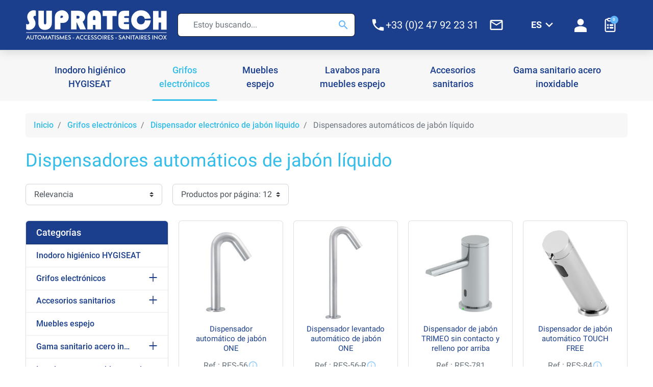

--- FILE ---
content_type: text/html; charset=utf-8
request_url: https://www.autosanit.com/es/80-dispensadores-automaticos-de-jabon-liquido
body_size: 21079
content:
<!doctype html>
<html lang="es-ES">

  <head>
    
      
  <meta charset="utf-8">


  <meta http-equiv="x-ua-compatible" content="ie=edge">



  <title>Dispensadores de jabón líquido electrónicos de pared o de cubierta</title>
  
    
  
  <meta name="description" content="">
  <meta name="keywords" content="">
        <link rel="canonical" href="https://www.autosanit.com/es/80-dispensadores-automaticos-de-jabon-liquido">
    
          <link rel="alternate" href="https://www.autosanit.com/fr/80-distributeurs-automatiques-de-savon-liquide" hreflang="fr">
          <link rel="alternate" href="https://www.autosanit.com/en/80-automatic-liquid-soap-dispensers" hreflang="en-us">
          <link rel="alternate" href="https://www.autosanit.com/es/80-dispensadores-automaticos-de-jabon-liquido" hreflang="es-es">
      

  
    
        
                
    <link rel="next" href="https://www.autosanit.com/es/80-dispensadores-automaticos-de-jabon-liquido?page=2">  



  <meta name="viewport" content="width=device-width, initial-scale=1">



  <link rel="icon" type="image/vnd.microsoft.icon" href="https://www.autosanit.com/img/favicon.ico?1760712138">
  <link rel="shortcut icon" type="image/x-icon" href="https://www.autosanit.com/img/favicon.ico?1760712138">



  <meta property="og:title" content="Dispensadores de jabón líquido electrónicos de pared o de cubierta"/>
<meta property="og:type" content="website"/>
<meta property="og:url" content="https://www.autosanit.com/es/80-dispensadores-automaticos-de-jabon-liquido"/>
<meta property="og:site_name" content="Supratech"/>

  <meta property="og:image" content="https://www.autosanit.com/c/80-category_default/dispensadores-automaticos-de-jabon-liquido.jpg"/>
<meta name="twitter:card" content="summary_large_image">
<meta property="twitter:title" content="Dispensadores de jabón líquido electrónicos de pared o de cubierta"/>
<meta property="twitter:site" content="Supratech"/>
<meta property="twitter:creator" content="Supratech"/>
<meta property="twitter:domain" content="https://www.autosanit.com/es/80-dispensadores-automaticos-de-jabon-liquido"/>

  <meta property="twitter:image" content="https://www.autosanit.com/c/80-category_default/dispensadores-automaticos-de-jabon-liquido.jpg"/>
  
      <script type="application/ld+json">
      {
    "@context": "http://schema.org",
    "@type": "BreadcrumbList",
    "itemListElement": [
        {
            "@type": "ListItem",
            "position": 1,
            "name": "Inicio",
            "item": "https://www.autosanit.com/es/"
        },
        {
            "@type": "ListItem",
            "position": 2,
            "name": "Grifos electrónicos",
            "item": "https://www.autosanit.com/es/6-grifos-electronicos"
        },
        {
            "@type": "ListItem",
            "position": 3,
            "name": "Dispensador electrónico de jabón líquido",
            "item": "https://www.autosanit.com/es/4-dispensador-electronico-de-jabon-liquido"
        },
        {
            "@type": "ListItem",
            "position": 4,
            "name": "Dispensadores automáticos de jabón líquido",
            "item": "https://www.autosanit.com/es/80-dispensadores-automaticos-de-jabon-liquido"
        }
    ]
}
    </script>
        <script type="application/ld+json">
      {
    "@context": "http://schema.org",
    "@type": "Organization",
    "name": "Supratech",
    "url": "https://www.autosanit.com/es/",
    "logo": {
        "@type": "ImageObject",
        "url": "https://www.autosanit.com/img/logo-1759502467.svg"
    },
    "contactPoint": {
        "@type": "ContactPoint",
        "telephone": "+33 (0)2 47 92 23 31",
        "contactType": "customer service"
    },
    "address": {
        "@type": "PostalAddress",
        "postalCode": "37240",
        "streetAddress": "2 Rue des cyprès",
        "addressLocality": "BOSSEE, Francia"
    }
}
    </script>
  


  



      <link rel="preload" as="image" href="https://www.autosanit.com/img/logo-1759502467.svg">
    
  
  <link
      rel="preload"
      href="https://www.autosanit.com/themes/supratech/assets/fonts/roboto-v20-latin-ext_latin-regular-5cb5c8f08bb4e6cb64c3b5b6115bf498.woff2"
      as="font"
      crossorigin
    ><link
      rel="preload"
      href="https://www.autosanit.com/themes/supratech/assets/fonts/roboto-v20-latin-ext_latin-500-0b45721325446d537b545d6224819ad4.woff2"
      as="font"
      crossorigin
    ><link
      rel="preload"
      href="https://www.autosanit.com/themes/supratech/assets/fonts/MaterialIcons-Regular-2d8017489da689caedc1529e72055673.woff2"
      as="font"
      crossorigin
    >


        


  
  
  
  <link
    rel="stylesheet"
    href="https://www.autosanit.com/themes/supratech/assets/cache/theme-4d16b348.css?v=642e92efb79421734881b53e1e1b18b6"
    type="text/css"
    media="all">




  




  <script type="text/javascript">
        var PAYPLUG_DOMAIN = "https:\/\/secure.payplug.com";
        var is_sandbox_mode = false;
        var listDisplayAjaxUrl = "https:\/\/www.autosanit.com\/es\/module\/st_themecore\/ajaxTheme";
        var module_name = "payplug";
        var payplug_ajax_url = "https:\/\/www.autosanit.com\/es\/module\/payplug\/ajax";
        var prestashop = {"cart":{"products":[],"totals":{"total":{"type":"total","label":"Total","amount":0,"value":"0,00\u00a0\u20ac"},"total_including_tax":{"type":"total","label":"Total (impuestos incl.)","amount":0,"value":"0,00\u00a0\u20ac"},"total_excluding_tax":{"type":"total","label":"Total (impuestos excl.)","amount":0,"value":"0,00\u00a0\u20ac"}},"subtotals":{"products":{"type":"products","label":"Subtotal","amount":0,"value":"0,00\u00a0\u20ac"},"discounts":null,"shipping":{"type":"shipping","label":"Transporte","amount":0,"value":""},"tax":null},"products_count":0,"summary_string":"0 art\u00edculos","vouchers":{"allowed":0,"added":[]},"discounts":[],"minimalPurchase":0,"minimalPurchaseRequired":""},"currency":{"id":1,"name":"Euro","iso_code":"EUR","iso_code_num":"978","sign":"\u20ac"},"customer":{"lastname":null,"firstname":null,"email":null,"birthday":null,"newsletter":null,"newsletter_date_add":null,"optin":null,"website":null,"company":null,"siret":null,"ape":null,"is_logged":false,"gender":{"type":null,"name":null},"addresses":[]},"country":{"id_zone":"9","id_currency":"0","call_prefix":"33","iso_code":"FR","active":"1","contains_states":"0","need_identification_number":"0","need_zip_code":"1","zip_code_format":"NNNNN","display_tax_label":"1","name":"France","id":8},"language":{"name":"Espa\u00f1ol (Spanish)","iso_code":"es","locale":"es-ES","language_code":"es-es","active":"1","is_rtl":"0","date_format_lite":"d\/m\/Y","date_format_full":"d\/m\/Y H:i:s","id":3},"page":{"title":"","canonical":"https:\/\/www.autosanit.com\/es\/80-dispensadores-automaticos-de-jabon-liquido","meta":{"title":"Dispensadores de jab\u00f3n l\u00edquido electr\u00f3nicos de pared o de cubierta","description":"","keywords":"","robots":"index"},"page_name":"category","body_classes":{"lang-es":true,"lang-rtl":false,"country-FR":true,"currency-EUR":true,"layout-full-width":true,"page-category":true,"tax-display-enabled":true,"page-customer-account":false,"category-id-80":true,"category-Dispensadores autom\u00e1ticos de jab\u00f3n l\u00edquido":true,"category-id-parent-4":true,"category-depth-level-4":true},"admin_notifications":[],"password-policy":{"feedbacks":{"0":"Muy d\u00e9bil","1":"D\u00e9bil","2":"Promedio","3":"Fuerte","4":"Muy fuerte","Straight rows of keys are easy to guess":"Una serie seguida de teclas de la misma fila es f\u00e1cil de adivinar","Short keyboard patterns are easy to guess":"Los patrones de teclado cortos son f\u00e1ciles de adivinar","Use a longer keyboard pattern with more turns":"Usa un patr\u00f3n de teclado m\u00e1s largo y con m\u00e1s giros","Repeats like \"aaa\" are easy to guess":"Las repeticiones como \u00abaaa\u00bb son f\u00e1ciles de adivinar","Repeats like \"abcabcabc\" are only slightly harder to guess than \"abc\"":"Las repeticiones como \"abcabcabc\" son solo un poco m\u00e1s dif\u00edciles de adivinar que \"abc\"","Sequences like abc or 6543 are easy to guess":"Las secuencias como \"abc\" o \"6543\" son f\u00e1ciles de adivinar","Recent years are easy to guess":"Los a\u00f1os recientes son f\u00e1ciles de adivinar","Dates are often easy to guess":"Las fechas suelen ser f\u00e1ciles de adivinar","This is a top-10 common password":"Esta es una de las 10 contrase\u00f1as m\u00e1s comunes","This is a top-100 common password":"Esta es una de las 100 contrase\u00f1as m\u00e1s comunes","This is a very common password":"Esta contrase\u00f1a es muy com\u00fan","This is similar to a commonly used password":"Esta contrase\u00f1a es similar a otras contrase\u00f1as muy usadas","A word by itself is easy to guess":"Una palabra que por s\u00ed misma es f\u00e1cil de adivinar","Names and surnames by themselves are easy to guess":"Los nombres y apellidos completos son f\u00e1ciles de adivinar","Common names and surnames are easy to guess":"Los nombres comunes y los apellidos son f\u00e1ciles de adivinar","Use a few words, avoid common phrases":"Usa varias palabras, evita frases comunes","No need for symbols, digits, or uppercase letters":"No se necesitan s\u00edmbolos, d\u00edgitos o letras may\u00fasculas","Avoid repeated words and characters":"Evita repetir palabras y caracteres","Avoid sequences":"Evita secuencias","Avoid recent years":"Evita a\u00f1os recientes","Avoid years that are associated with you":"Evita a\u00f1os que puedan asociarse contigo","Avoid dates and years that are associated with you":"Evita a\u00f1os y fechas que puedan asociarse contigo","Capitalization doesn't help very much":"Las may\u00fasculas no ayudan mucho","All-uppercase is almost as easy to guess as all-lowercase":"Todo en may\u00fasculas es casi tan f\u00e1cil de adivinar como en min\u00fasculas","Reversed words aren't much harder to guess":"Las palabras invertidas no son mucho m\u00e1s dif\u00edciles de adivinar","Predictable substitutions like '@' instead of 'a' don't help very much":"Las sustituciones predecibles como usar \"@\" en lugar de \"a\" no ayudan mucho","Add another word or two. Uncommon words are better.":"A\u00f1ade una o dos palabras m\u00e1s. Es mejor usar palabras poco habituales."}}},"shop":{"name":"Supratech","logo":"https:\/\/www.autosanit.com\/img\/logo-1759502467.svg","stores_icon":"https:\/\/www.autosanit.com\/img\/logo_stores.png","favicon":"https:\/\/www.autosanit.com\/img\/favicon.ico"},"core_js_public_path":"\/themes\/","urls":{"base_url":"https:\/\/www.autosanit.com\/","current_url":"https:\/\/www.autosanit.com\/es\/80-dispensadores-automaticos-de-jabon-liquido","shop_domain_url":"https:\/\/www.autosanit.com","img_ps_url":"https:\/\/www.autosanit.com\/img\/","img_cat_url":"https:\/\/www.autosanit.com\/img\/c\/","img_lang_url":"https:\/\/www.autosanit.com\/img\/l\/","img_prod_url":"https:\/\/www.autosanit.com\/img\/p\/","img_manu_url":"https:\/\/www.autosanit.com\/img\/m\/","img_sup_url":"https:\/\/www.autosanit.com\/img\/su\/","img_ship_url":"https:\/\/www.autosanit.com\/img\/s\/","img_store_url":"https:\/\/www.autosanit.com\/img\/st\/","img_col_url":"https:\/\/www.autosanit.com\/img\/co\/","img_url":"https:\/\/www.autosanit.com\/themes\/supratech\/assets\/img\/","css_url":"https:\/\/www.autosanit.com\/themes\/supratech\/assets\/css\/","js_url":"https:\/\/www.autosanit.com\/themes\/supratech\/assets\/js\/","pic_url":"https:\/\/www.autosanit.com\/upload\/","theme_assets":"https:\/\/www.autosanit.com\/themes\/supratech\/assets\/","theme_dir":"https:\/\/www.autosanit.com\/themes\/supratech\/","pages":{"address":"https:\/\/www.autosanit.com\/es\/direccion","addresses":"https:\/\/www.autosanit.com\/es\/direcciones","authentication":"https:\/\/www.autosanit.com\/es\/iniciar-sesion","manufacturer":"https:\/\/www.autosanit.com\/es\/brands","cart":"https:\/\/www.autosanit.com\/es\/seleccion","category":"https:\/\/www.autosanit.com\/es\/index.php?controller=category","cms":"https:\/\/www.autosanit.com\/es\/index.php?controller=cms","contact":"https:\/\/www.autosanit.com\/es\/contactenos","discount":"https:\/\/www.autosanit.com\/es\/descuento","guest_tracking":"https:\/\/www.autosanit.com\/es\/seguimiento-pedido-invitado","history":"https:\/\/www.autosanit.com\/es\/historial-compra","identity":"https:\/\/www.autosanit.com\/es\/datos-personales","index":"https:\/\/www.autosanit.com\/es\/","my_account":"https:\/\/www.autosanit.com\/es\/mi-cuenta","order_confirmation":"https:\/\/www.autosanit.com\/es\/confirmacion-pedido","order_detail":"https:\/\/www.autosanit.com\/es\/index.php?controller=order-detail","order_follow":"https:\/\/www.autosanit.com\/es\/seguimiento-pedido","order":"https:\/\/www.autosanit.com\/es\/pedido","order_return":"https:\/\/www.autosanit.com\/es\/index.php?controller=order-return","order_slip":"https:\/\/www.autosanit.com\/es\/facturas-abono","pagenotfound":"https:\/\/www.autosanit.com\/es\/pagina-no-encontrada","password":"https:\/\/www.autosanit.com\/es\/ha-olvidado-su-contrasena","pdf_invoice":"https:\/\/www.autosanit.com\/es\/index.php?controller=pdf-invoice","pdf_order_return":"https:\/\/www.autosanit.com\/es\/index.php?controller=pdf-order-return","pdf_order_slip":"https:\/\/www.autosanit.com\/es\/index.php?controller=pdf-order-slip","prices_drop":"https:\/\/www.autosanit.com\/es\/productos-rebajados","product":"https:\/\/www.autosanit.com\/es\/index.php?controller=product","registration":"https:\/\/www.autosanit.com\/es\/index.php?controller=registration","search":"https:\/\/www.autosanit.com\/es\/busqueda","sitemap":"https:\/\/www.autosanit.com\/es\/mapa-del-sitio","stores":"https:\/\/www.autosanit.com\/es\/tiendas","supplier":"https:\/\/www.autosanit.com\/es\/proveedor","new_products":"https:\/\/www.autosanit.com\/es\/novedades","brands":"https:\/\/www.autosanit.com\/es\/brands","register":"https:\/\/www.autosanit.com\/es\/index.php?controller=registration","order_login":"https:\/\/www.autosanit.com\/es\/pedido?login=1"},"alternative_langs":{"fr":"https:\/\/www.autosanit.com\/fr\/80-distributeurs-automatiques-de-savon-liquide","en-us":"https:\/\/www.autosanit.com\/en\/80-automatic-liquid-soap-dispensers","es-es":"https:\/\/www.autosanit.com\/es\/80-dispensadores-automaticos-de-jabon-liquido"},"actions":{"logout":"https:\/\/www.autosanit.com\/es\/?mylogout="},"no_picture_image":{"bySize":{"small_default":{"url":"https:\/\/www.autosanit.com\/img\/p\/es-default-small_default.jpg","width":98,"height":98},"cart_default":{"url":"https:\/\/www.autosanit.com\/img\/p\/es-default-cart_default.jpg","width":125,"height":125},"home_default":{"url":"https:\/\/www.autosanit.com\/img\/p\/es-default-home_default.jpg","width":250,"height":250},"medium_default":{"url":"https:\/\/www.autosanit.com\/img\/p\/es-default-medium_default.jpg","width":452,"height":452},"large_default":{"url":"https:\/\/www.autosanit.com\/img\/p\/es-default-large_default.jpg","width":800,"height":800}},"small":{"url":"https:\/\/www.autosanit.com\/img\/p\/es-default-small_default.jpg","width":98,"height":98},"medium":{"url":"https:\/\/www.autosanit.com\/img\/p\/es-default-home_default.jpg","width":250,"height":250},"large":{"url":"https:\/\/www.autosanit.com\/img\/p\/es-default-large_default.jpg","width":800,"height":800},"legend":""}},"configuration":{"display_taxes_label":true,"display_prices_tax_incl":false,"is_catalog":false,"show_prices":true,"opt_in":{"partner":false},"quantity_discount":{"type":"discount","label":"Descuento unitario"},"voucher_enabled":0,"return_enabled":0},"field_required":[],"breadcrumb":{"links":[{"title":"Inicio","url":"https:\/\/www.autosanit.com\/es\/"},{"title":"Grifos electr\u00f3nicos","url":"https:\/\/www.autosanit.com\/es\/6-grifos-electronicos"},{"title":"Dispensador electr\u00f3nico de jab\u00f3n l\u00edquido","url":"https:\/\/www.autosanit.com\/es\/4-dispensador-electronico-de-jabon-liquido"},{"title":"Dispensadores autom\u00e1ticos de jab\u00f3n l\u00edquido","url":"https:\/\/www.autosanit.com\/es\/80-dispensadores-automaticos-de-jabon-liquido"}],"count":4},"link":{"protocol_link":"https:\/\/","protocol_content":"https:\/\/"},"time":1770110107,"static_token":"ded8f7482a54289aecc66872db251a7e","token":"258742a4aa99ff82561fe698d627b6f9","debug":false,"modules":{"st_categorycolors":{"category_color":"#34bde8","top_root_category_id":6,"colors_by_id":{"3":"#b3b4b3","5":"#34bde8","6":"#34bde8","9":"#83b03c","10":"#e33e32","131":"#ee7a54"}}}};
        var psr_icon_color = "#f8f9f9";
      </script>



    
  </head>

  <body id="category" class="lang-es country-fr currency-eur layout-full-width page-category tax-display-enabled category-id-80 category-dispensadores-automaticos-de-jabon-liquido category-id-parent-4 category-depth-level-4">

    
      
    

    <main class="l-main">
      
              

      <header id="header" class="l-header">
        
          
    <div class="header-banner" id="js-header-banner" role="region"
        aria-label="Banner promocional">
        
    </div>



    <div class="js-header-nav-wrapper">
        <nav class="header-nav border-bottom py-lg-3 py-2 js-header-nav" role="navigation"
            aria-label="Primario">
            <div class="container-xl">
                <div class="row header-nav__row">
                                        <div class="col-auto d-block d-lg-none header-nav__block header-nav__block--menu-toggle">
                        <a class="header-nav__hamburger" rel="nofollow" href="#" data-toggle="modal"
                            data-target="#mobile_top_menu_wrapper" aria-controls="mobile_top_menu_wrapper"
                            aria-expanded="false" aria-label="Abrir menú">
                            <div class="header-nav__icon-container">
                                <span class="header-nav__icon material-icons" aria-hidden="true">menu</span>
                            </div>
                        </a>
                    </div>

                    <div class="col-sm-auto col-7 header-nav__block header-nav__block--logo">
                        <a href="https://www.autosanit.com/" aria-label="Página de inicio">
                                                        <img                                 src="https://www.autosanit.com/img/logo-1759502467.svg" width="278" height="58"  class="logo img-fluid"
                                alt="Logo Supratech">
                                                    </a>
                    </div>

                    <div id="_desktop_search_form" class="header-nav__block header-nav__block--search col d-none d-lg-block">

  <form
    class="search-form js-search-form"
    data-search-controller-url="https://www.autosanit.com/es/module/st_searchbar/ajaxSearch"
    data-search-results-url="//www.autosanit.com/es/busqueda"
    method="get"
    action="//www.autosanit.com/es/busqueda"
    autocomplete="off"
  >

    <input
      type="text"
      name="__af_bait"
      autocomplete="off"
      tabindex="-1"
      aria-hidden="true"
      style="position:absolute; left:-9999px; top:auto; width:1px; height:1px; opacity:0;"
    />

    <div class="search-form__form-group">
      <input type="hidden" name="controller" value="search">

      <input
        class="js-search-input search-form__input form-control"
        placeholder="Estoy buscando..."
        type="search"
        name="s"
        value=""
        autocomplete="off"
        spellcheck="false"
        autocorrect="off"
        autocapitalize="off"
        inputmode="search"
        enterkeyhint="search"
        aria-label="Search"
      />

      <button type="button" class="search-form__clear-btn js-search-clear" style="display: none;">
        <span class="material-icons">close</span>
      </button>

      <button type="submit" class="search-form__btn btn">
        <span class="material-icons">search</span>
      </button>

      <div class="search-form__loader js-search-loader" aria-hidden="true">
        <span class="search-spinner"></span>
      </div>
    </div>
  </form>
</div>



                    <div class="col-auto d-lg-block d-none">
                        <div id="_desktop_contact_link" class="col-auto">

    <div class="d-none flex-row justify-content-between d-lg-flex">
          <a href='tel:+33(0)247922331' class='contact-link gap-2'>
        <i class='material-icons'>phone</i>
        <span>
                      +33 (0)2 47 92 23 31
                  </span>
      </a>
      <a href='https://www.autosanit.com/es/contactenos' class='contact-link ml-3'>
        <i class='material-icons'>mail_outline</i>
      </a>
      </div>

    <div class="d-flex flex-column d-lg-none">
    <a href='tel:+33(0)247922331' class='mobile-menu__link phone'>
      <span>
        Llámanos: 
                  +33 (0)2 47 92 23 31
              </span>
      <i class='material-icons'>phone</i>
    </a>
    <a href='https://www.autosanit.com/es/contactenos' class='mobile-menu__link email'>
      <span>Envíanos un correo</span>
      <i class='material-icons'>mail_outline</i>
    </a>
  </div>

</div>

                    </div>

                    <div class="col-auto d-flex align-items-center ml-auto gap-2">
                        
<div id="_desktop_language_selector">
  <div class="col-auto flex-grow-0 flex-shrink-0">
        <nav class="lang-select d-none d-lg-inline-block" aria-label="Seleccionar idioma">
      <button class="lang-select -toggle" type="button" aria-expanded="false" aria-controls="lang-list-desktop">
        <span class="-current" data-code="ES">
          <span class="-code">ES</span>
        </span>
        <i class="material-icons -arrow" aria-hidden="true">keyboard_arrow_down</i>
        <span class="sr-only"
          id="lang-desc-desktop">Elige tu idioma preferido</span>
      </button>

      <div id="lang-list-desktop" class="lang-select -list" hidden>
                  <a href="https://www.autosanit.com/fr/80-distributeurs-automatiques-de-savon-liquide" class="lang-select -option"
            aria-current="false">
            <span class="-name">Français</span>
                      </a>
                  <a href="https://www.autosanit.com/en/80-automatic-liquid-soap-dispensers" class="lang-select -option"
            aria-current="false">
            <span class="-name">English</span>
                      </a>
                  <a href="https://www.autosanit.com/es/80-dispensadores-automaticos-de-jabon-liquido" class="lang-select -option"
            aria-current="true">
            <span class="-name">Español</span>
                          <i class="material-icons -check" aria-hidden="true">check</i>
                      </a>
              </div>
    </nav>
  </div>
    <nav class="lang-select -mobile d-lg-none d-flex" aria-label="Seleccionar idioma">
    <button class="lang-select -toggle" type="button" aria-expanded="false" aria-controls="lang-list-mobile">
      <span class="-current">
        <span class="-label">Idioma:</span>
        <span class="-name">Español</span>
      </span>
      <i class="material-icons -arrow" aria-hidden="true">language</i>
      <span class="sr-only" id="lang-desc-mobile">Elige tu idioma preferido</span>
    </button>

    <div id="lang-list-mobile" class="lang-select -list" hidden>
              <a href="https://www.autosanit.com/fr/80-distributeurs-automatiques-de-savon-liquide" class="lang-select -option"
          aria-current="false">
          <span class="-name">Français</span>
                  </a>
              <a href="https://www.autosanit.com/en/80-automatic-liquid-soap-dispensers" class="lang-select -option"
          aria-current="false">
          <span class="-name">English</span>
                  </a>
              <a href="https://www.autosanit.com/es/80-dispensadores-automaticos-de-jabon-liquido" class="lang-select -option"
          aria-current="true">
          <span class="-name">Español</span>
                      <i class="material-icons -check" aria-hidden="true">check</i>
                  </a>
          </div>
  </nav>

</div>
<div class="header-nav__block header-nav__block--user">
  <a class="header-nav__link" rel="nofollow" href="https://www.autosanit.com/es/iniciar-sesion?back=https%3A%2F%2Fwww.autosanit.com%2Fes%2F80-dispensadores-automaticos-de-jabon-liquido"
          title="Inicia sesión en tu cuenta de cliente" >
    <div class="header-nav__icon-container">
      <span class="header-nav__icon header-nav__icon--svg" aria-hidden="true">
        <svg xmlns="http://www.w3.org/2000/svg" viewBox="0 0 24 24" fill="currentColor" preserveAspectRatio="xMidYMid slice" aria-hidden="true" focusable="false">
          <path fill="currentColor" d="M12,12.51c-1.5,0-2.78-.52-3.82-1.57-1.04-1.05-1.57-2.32-1.57-3.82s.52-2.77,1.57-3.81c1.04-1.04,2.32-1.56,3.82-1.56s2.78.52,3.82,1.56c1.04,1.04,1.57,2.31,1.57,3.82s-.52,2.77-1.57,3.82c-1.04,1.05-2.32,1.57-3.82,1.57ZM1.8,24v-4.23c0-.81.2-1.55.6-2.2s.93-1.15,1.58-1.5c1.27-.65,2.58-1.14,3.92-1.47,1.35-.33,2.71-.49,4.1-.49s2.77.16,4.11.49c1.35.33,2.65.81,3.92,1.46.66.34,1.19.84,1.58,1.49.4.65.6,1.39.6,2.21v4.23s-20.41,0-20.41,0Z"/>
        </svg>
      </span>
    </div>
  </a>
</div>
<div class="header-nav__block header-nav__block--cart col flex-grow-0">
  <div class="js-blockcart blockcart cart-preview" data-refresh-url="//www.autosanit.com/es/module/st_shoppingcart/ajax">
    <a href="//www.autosanit.com/es/seleccion?action=show" title="Selección" class="header-nav__link">
      <div class="header-nav__icon-container">
        <span class="header-nav__icon header-nav__icon--svg" aria-hidden="true">
          <svg xmlns="http://www.w3.org/2000/svg" viewBox="0 0 19.313 26" fill="none" stroke="currentColor" aria-hidden="true">
            <rect x="5" y="1" width="9.373" height="4.716" rx="2.358" ry="2.358" stroke-miterlimit="10" stroke-width="2"/>
            <path d="M14.373,2.612h1.567c1.311,0,2.373,1.062,2.373,2.373v17.866c0,1.187-.962,2.149-2.149,2.149H3.149c-1.187,0-2.149-.962-2.149-2.149V4.985c0-1.311,1.062-2.373,2.373-2.373h1.627" stroke-miterlimit="10" stroke-width="2"/>
            <circle cx="5.54" cy="18.03" r=".773" stroke-miterlimit="10" stroke-width="2"/>
            <circle cx="5.54" cy="13.197" r=".773" stroke-miterlimit="10" stroke-width="2"/>
            <rect x="9.485" y="17.431" width="5.216" height="1.213" rx=".606" ry=".606" stroke-linecap="round" stroke-miterlimit="10" stroke-width="2"/>
            <rect x="9.485" y="12.591" width="5.216" height="1.213" rx=".606" ry=".606" stroke-linecap="round" stroke-miterlimit="10" stroke-width="2"/>
          </svg>
        </span>
        <span class="header-nav__badge ">
          0
        </span>
      </div>
    </a>
  </div>
</div>

                    </div>
                </div>

                <div class="row pt-lg-0 pt-2 px-2">
                    <div id="_mobile_search_form" class="d-flex d-lg-none"></div>
                </div>
            </div>
        </nav>
            </div>



    <div class="header-top-wrapper">
        <div class="header-top">
            <div class="header-top__content">
                <div class="container-xl">
                    <div class="row header-top__row">
                        


<div class="d-none d-lg-block col-12 header-top__block header-top__block--menu mt-1">
  <div class="main-menu" id="_desktop_top_menu">
    <div class="d-none d-lg-block">
      
      <ul class="main-menu__dropdown js-main-menu h-100 d-flex justify-content-between" role="navigation" data-depth="0">
              
                
                                                
        <li class="h-100 main-menu__item main-menu__item--top category
                                      " id="category-3"
          style="--category-color: #b3b4b3;"  >
        <a class="d-md-flex w-100 h-100 main-menu__link -top" href="https://www.autosanit.com/es/3-inodoro-higienico-hygiseat" data-depth="0"
          >
          <span class="align-self-center">Inodoro higiénico HYGISEAT</span>
                  </a>

              </li>
            
                
                                                                  
        <li class="h-100 main-menu__item main-menu__item--top category
                   is-current                   has-children" id="category-6"
          style="--category-color: #34bde8;"            aria-haspopup="true" aria-expanded="false" aria-owns="top_sub_menu_59593"
        aria-controls="top_sub_menu_59593" >
        <a class="d-md-flex w-100 h-100 main-menu__link -top" href="https://www.autosanit.com/es/6-grifos-electronicos" data-depth="0"
          >
          <span class="align-self-center">Grifos electrónicos</span>
                      <span class="d-block d-md-none">
              <span data-target="#top_sub_menu_59593" data-toggle="collapse"
                class="d-block navbar-toggler icon-collapse">
                <i class="material-icons">&#xE313;</i>
              </span>
            </span>
                  </a>

                  <div class="main-menu__sub collapse d-md-block" id="top_sub_menu_59593" role="group"
            aria-labelledby="category-6" aria-hidden="true">
            <div class="menu-sub__content row">
                            <div class="menu-sub__left col-9 pl-10 py-4">
                <ul class="main-menu__list -level-1" data-depth="1">
                                      <li class="main-menu__item main-menu__item--sub category" id="category-7">
                      <a class="d-md-flex w-100 h-100 main-menu__link -sub" href="https://www.autosanit.com/es/7-grifos-electronicos-sobre-lavabo" data-depth="1"
                        >
                                                                                                    <img src="https://www.autosanit.com/c/7-subcategory_menuthumb/grifos-electronicos-sobre-lavabo.jpg" alt="Grifos electrónicos sobre lavabo"
                            width="50" height="50"
                            class="menu-category-thumb mr-1" loading="lazy" decoding="async" />
                                                                          <span class="menu-category-thumb-label"
                          title="Grifos electrónicos sobre lavabo">Grifos electrónicos sobre lavabo</span>
                      </a>
                    </li>
                                      <li class="main-menu__item main-menu__item--sub category" id="category-8">
                      <a class="d-md-flex w-100 h-100 main-menu__link -sub" href="https://www.autosanit.com/es/8-grifos-electronicos-de-muro" data-depth="1"
                        >
                                                                                                    <img src="https://www.autosanit.com/c/8-subcategory_menuthumb/grifos-electronicos-de-muro.jpg" alt="Grifos electrónicos de muro"
                            width="50" height="50"
                            class="menu-category-thumb mr-1" loading="lazy" decoding="async" />
                                                                          <span class="menu-category-thumb-label"
                          title="Grifos electrónicos de muro">Grifos electrónicos de muro</span>
                      </a>
                    </li>
                                      <li class="main-menu__item main-menu__item--sub category" id="category-127">
                      <a class="d-md-flex w-100 h-100 main-menu__link -sub" href="https://www.autosanit.com/es/127-acero-inoxidable-316-gama" data-depth="1"
                        >
                                                                                                    <img src="https://www.autosanit.com/c/127-subcategory_menuthumb/acero-inoxidable-316-gama.jpg" alt="Acero inoxidable 316 gama"
                            width="50" height="50"
                            class="menu-category-thumb mr-1" loading="lazy" decoding="async" />
                                                                          <span class="menu-category-thumb-label"
                          title="Acero inoxidable 316 gama">Acero inoxidable 316 gama</span>
                      </a>
                    </li>
                                      <li class="main-menu__item main-menu__item--sub category" id="category-96">
                      <a class="d-md-flex w-100 h-100 main-menu__link -sub" href="https://www.autosanit.com/es/96-acabado-especiales" data-depth="1"
                        >
                                                                                                    <img src="https://www.autosanit.com/c/96-subcategory_menuthumb/acabado-especiales.jpg" alt="Acabado especiales"
                            width="50" height="50"
                            class="menu-category-thumb mr-1" loading="lazy" decoding="async" />
                                                                          <span class="menu-category-thumb-label"
                          title="Acabado especiales">Acabado especiales</span>
                      </a>
                    </li>
                                      <li class="main-menu__item main-menu__item--sub category" id="category-4">
                      <a class="d-md-flex w-100 h-100 main-menu__link -sub" href="https://www.autosanit.com/es/4-dispensador-electronico-de-jabon-liquido" data-depth="1"
                        >
                                                                                                    <img src="https://www.autosanit.com/c/4-subcategory_menuthumb/dispensador-electronico-de-jabon-liquido.jpg" alt="Dispensador electrónico de jabón líquido"
                            width="50" height="50"
                            class="menu-category-thumb mr-1" loading="lazy" decoding="async" />
                                                                          <span class="menu-category-thumb-label"
                          title="Dispensador electrónico de jabón líquido">Dispensador electrónico de jabón líquido</span>
                      </a>
                    </li>
                                      <li class="main-menu__item main-menu__item--sub category" id="category-75">
                      <a class="d-md-flex w-100 h-100 main-menu__link -sub" href="https://www.autosanit.com/es/75-gama-de-grifos-electronicos-cocina" data-depth="1"
                        >
                                                                                                    <img src="https://www.autosanit.com/c/75-subcategory_menuthumb/gama-de-grifos-electronicos-cocina.jpg" alt="Gama de grifos electronicos cocina"
                            width="50" height="50"
                            class="menu-category-thumb mr-1" loading="lazy" decoding="async" />
                                                                          <span class="menu-category-thumb-label"
                          title="Gama de grifos electronicos cocina">Gama de grifos electronicos cocina</span>
                      </a>
                    </li>
                                      <li class="main-menu__item main-menu__item--sub category" id="category-14">
                      <a class="d-md-flex w-100 h-100 main-menu__link -sub" href="https://www.autosanit.com/es/14-urinarios" data-depth="1"
                        >
                                                                                                    <img src="https://www.autosanit.com/c/14-subcategory_menuthumb/urinarios.jpg" alt="Urinarios"
                            width="50" height="50"
                            class="menu-category-thumb mr-1" loading="lazy" decoding="async" />
                                                                          <span class="menu-category-thumb-label"
                          title="Urinarios">Urinarios</span>
                      </a>
                    </li>
                                      <li class="main-menu__item main-menu__item--sub category" id="category-120">
                      <a class="d-md-flex w-100 h-100 main-menu__link -sub" href="https://www.autosanit.com/es/120-urinarios-con-enjuague-automatico-invisible" data-depth="1"
                        >
                                                                                                    <img src="https://www.autosanit.com/c/120-subcategory_menuthumb/urinarios-con-enjuague-automatico-invisible.jpg" alt="Urinarios con enjuague automático invisible"
                            width="50" height="50"
                            class="menu-category-thumb mr-1" loading="lazy" decoding="async" />
                                                                          <span class="menu-category-thumb-label"
                          title="Urinarios con enjuague automático invisible">Urinarios con enjuague automático invisible</span>
                      </a>
                    </li>
                                      <li class="main-menu__item main-menu__item--sub category" id="category-15">
                      <a class="d-md-flex w-100 h-100 main-menu__link -sub" href="https://www.autosanit.com/es/15-inodoro" data-depth="1"
                        >
                                                                                                    <img src="https://www.autosanit.com/c/15-subcategory_menuthumb/inodoro.jpg" alt="Inodoro"
                            width="50" height="50"
                            class="menu-category-thumb mr-1" loading="lazy" decoding="async" />
                                                                          <span class="menu-category-thumb-label"
                          title="Inodoro">Inodoro</span>
                      </a>
                    </li>
                                      <li class="main-menu__item main-menu__item--sub category" id="category-16">
                      <a class="d-md-flex w-100 h-100 main-menu__link -sub" href="https://www.autosanit.com/es/16-kit-de-deteccion-por-infrarrojos" data-depth="1"
                        >
                                                                                                    <img src="https://www.autosanit.com/c/16-subcategory_menuthumb/kit-de-deteccion-por-infrarrojos.jpg" alt="Kit de detección por infrarrojos"
                            width="50" height="50"
                            class="menu-category-thumb mr-1" loading="lazy" decoding="async" />
                                                                          <span class="menu-category-thumb-label"
                          title="Kit de detección por infrarrojos">Kit de detección por infrarrojos</span>
                      </a>
                    </li>
                                      <li class="main-menu__item main-menu__item--sub category" id="category-17">
                      <a class="d-md-flex w-100 h-100 main-menu__link -sub" href="https://www.autosanit.com/es/17-accesorios-griferia" data-depth="1"
                        >
                                                                                                    <img src="https://www.autosanit.com/c/17-subcategory_menuthumb/accesorios-griferia.jpg" alt="Accesorios Grifería"
                            width="50" height="50"
                            class="menu-category-thumb mr-1" loading="lazy" decoding="async" />
                                                                          <span class="menu-category-thumb-label"
                          title="Accesorios Grifería">Accesorios Grifería</span>
                      </a>
                    </li>
                                      <li class="main-menu__item main-menu__item--sub category" id="category-18">
                      <a class="d-md-flex w-100 h-100 main-menu__link -sub" href="https://www.autosanit.com/es/18-valvulas-y-sifones-de-desaguee" data-depth="1"
                        >
                                                                                                    <img src="https://www.autosanit.com/c/18-subcategory_menuthumb/valvulas-y-sifones-de-desaguee.jpg" alt="Válvulas y sifones de desagüe"
                            width="50" height="50"
                            class="menu-category-thumb mr-1" loading="lazy" decoding="async" />
                                                                          <span class="menu-category-thumb-label"
                          title="Válvulas y sifones de desagüe">Válvulas y sifones de desagüe</span>
                      </a>
                    </li>
                                      <li class="main-menu__item main-menu__item--sub category" id="category-12">
                      <a class="d-md-flex w-100 h-100 main-menu__link -sub" href="https://www.autosanit.com/es/12-bati-support-lavabo" data-depth="1"
                        >
                                                                                                    <img src="https://www.autosanit.com/c/12-subcategory_menuthumb/bati-support-lavabo.jpg" alt="Bâti-support lavabo"
                            width="50" height="50"
                            class="menu-category-thumb mr-1" loading="lazy" decoding="async" />
                                                                          <span class="menu-category-thumb-label"
                          title="Bâti-support lavabo">Bâti-support lavabo</span>
                      </a>
                    </li>
                                      <li class="main-menu__item main-menu__item--sub category" id="category-82">
                      <a class="d-md-flex w-100 h-100 main-menu__link -sub" href="https://www.autosanit.com/es/82-mezcladores-termostaticos" data-depth="1"
                        >
                                                                                                    <img src="https://www.autosanit.com/c/82-subcategory_menuthumb/mezcladores-termostaticos.jpg" alt="Mezcladores termostáticos"
                            width="50" height="50"
                            class="menu-category-thumb mr-1" loading="lazy" decoding="async" />
                                                                          <span class="menu-category-thumb-label"
                          title="Mezcladores termostáticos">Mezcladores termostáticos</span>
                      </a>
                    </li>
                                      <li class="main-menu__item main-menu__item--sub category" id="category-119">
                      <a class="d-md-flex w-100 h-100 main-menu__link -sub" href="https://www.autosanit.com/es/119-lavapies-temporizado-piscina-" data-depth="1"
                        >
                                                                                                    <img src="https://www.autosanit.com/c/119-subcategory_menuthumb/lavapies-temporizado-piscina-.jpg" alt="Lavapies temporizado"
                            width="50" height="50"
                            class="menu-category-thumb mr-1" loading="lazy" decoding="async" />
                                                                          <span class="menu-category-thumb-label"
                          title="Lavapies temporizado">Lavapies temporizado</span>
                      </a>
                    </li>
                                      <li class="main-menu__item main-menu__item--sub category" id="category-130">
                      <a class="d-md-flex w-100 h-100 main-menu__link -sub" href="https://www.autosanit.com/es/130-grifos-de-fuente-sin-contacto" data-depth="1"
                        >
                                                                                                    <img src="https://www.autosanit.com/c/130-subcategory_menuthumb/grifos-de-fuente-sin-contacto.jpg" alt="Grifos de fuente sin contacto"
                            width="50" height="50"
                            class="menu-category-thumb mr-1" loading="lazy" decoding="async" />
                                                                          <span class="menu-category-thumb-label"
                          title="Grifos de fuente sin contacto">Grifos de fuente sin contacto</span>
                      </a>
                    </li>
                                  </ul>
              </div>

                            <div class="menu-sub__right col-3 d-flex align-items-center justify-content-end">
                <div class="menu-sub__right--container">

                                    
                                                          
                                        
                                          <a href="https://www.autosanit.com/es/6-grifos-electronicos" class="menu-sub__image-container">
                                                <img src="https://www.autosanit.com/c/6-category_default/6-category_default.jpg" alt="Grifos electrónicos" width="300" height="375"
                          class="menu-sub__promo-image img-fluid" loading="lazy" />
                                                <span class="menu-sub__button">Descubrir</span>
                      </a>
                                      
                                      <div class="menu-sub__description">
                      
                    </div>
                                  </div>
              </div>
            </div>
          </div>
              </li>
            
                
                                                
        <li class="h-100 main-menu__item main-menu__item--top category
                                      " id="category-5"
          style="--category-color: #34bde8;"  >
        <a class="d-md-flex w-100 h-100 main-menu__link -top" href="https://www.autosanit.com/es/5-muebles-espejo" data-depth="0"
          >
          <span class="align-self-center">Muebles espejo</span>
                  </a>

              </li>
            
                
                                                
        <li class="h-100 main-menu__item main-menu__item--top category
                                      " id="category-131"
          style="--category-color: #ee7a54;"  >
        <a class="d-md-flex w-100 h-100 main-menu__link -top" href="https://www.autosanit.com/es/131-lavabos-para-muebles-espejo" data-depth="0"
          >
          <span class="align-self-center">Lavabos para muebles espejo</span>
                  </a>

              </li>
            
                
                                                
        <li class="h-100 main-menu__item main-menu__item--top category
                                      has-children" id="category-9"
          style="--category-color: #83b03c;"            aria-haspopup="true" aria-expanded="false" aria-owns="top_sub_menu_83386"
        aria-controls="top_sub_menu_83386" >
        <a class="d-md-flex w-100 h-100 main-menu__link -top" href="https://www.autosanit.com/es/9-accesorios-sanitarios" data-depth="0"
          >
          <span class="align-self-center">Accesorios sanitarios</span>
                      <span class="d-block d-md-none">
              <span data-target="#top_sub_menu_83386" data-toggle="collapse"
                class="d-block navbar-toggler icon-collapse">
                <i class="material-icons">&#xE313;</i>
              </span>
            </span>
                  </a>

                  <div class="main-menu__sub collapse d-md-block" id="top_sub_menu_83386" role="group"
            aria-labelledby="category-9" aria-hidden="true">
            <div class="menu-sub__content row">
                            <div class="menu-sub__left col-9 pl-10 py-4">
                <ul class="main-menu__list -level-1" data-depth="1">
                                      <li class="main-menu__item main-menu__item--sub category" id="category-19">
                      <a class="d-md-flex w-100 h-100 main-menu__link -sub" href="https://www.autosanit.com/es/19-coleccion-de-accesorios-de-acero-inoxidable" data-depth="1"
                        >
                                                                                                    <img src="https://www.autosanit.com/c/19-subcategory_menuthumb/coleccion-de-accesorios-de-acero-inoxidable.jpg" alt="Colección de accesorios de acero inoxidable"
                            width="50" height="50"
                            class="menu-category-thumb mr-1" loading="lazy" decoding="async" />
                                                                          <span class="menu-category-thumb-label"
                          title="Colección de accesorios de acero inoxidable">Colección de accesorios de acero inoxidable</span>
                      </a>
                    </li>
                                      <li class="main-menu__item main-menu__item--sub category" id="category-20">
                      <a class="d-md-flex w-100 h-100 main-menu__link -sub" href="https://www.autosanit.com/es/20-secamanos" data-depth="1"
                        >
                                                                                                    <img src="https://www.autosanit.com/c/20-subcategory_menuthumb/secamanos.jpg" alt="Secamanos"
                            width="50" height="50"
                            class="menu-category-thumb mr-1" loading="lazy" decoding="async" />
                                                                          <span class="menu-category-thumb-label"
                          title="Secamanos">Secamanos</span>
                      </a>
                    </li>
                                      <li class="main-menu__item main-menu__item--sub category" id="category-21">
                      <a class="d-md-flex w-100 h-100 main-menu__link -sub" href="https://www.autosanit.com/es/21-dispensador-de-jabon" data-depth="1"
                        >
                                                                                                    <img src="https://www.autosanit.com/c/21-subcategory_menuthumb/dispensador-de-jabon.jpg" alt="Dispensador de jabón"
                            width="50" height="50"
                            class="menu-category-thumb mr-1" loading="lazy" decoding="async" />
                                                                          <span class="menu-category-thumb-label"
                          title="Dispensador de jabón">Dispensador de jabón</span>
                      </a>
                    </li>
                                      <li class="main-menu__item main-menu__item--sub category" id="category-22">
                      <a class="d-md-flex w-100 h-100 main-menu__link -sub" href="https://www.autosanit.com/es/22-dispensadores-de-papel-secamanos-y-el-bano" data-depth="1"
                        >
                                                                                                    <img src="https://www.autosanit.com/c/22-subcategory_menuthumb/dispensadores-de-papel-secamanos-y-el-bano.jpg" alt="Dispensadores de papel secamanos y el baño"
                            width="50" height="50"
                            class="menu-category-thumb mr-1" loading="lazy" decoding="async" />
                                                                          <span class="menu-category-thumb-label"
                          title="Dispensadores de papel secamanos y el baño">Dispensadores de papel secamanos y el baño</span>
                      </a>
                    </li>
                                      <li class="main-menu__item main-menu__item--sub category" id="category-24">
                      <a class="d-md-flex w-100 h-100 main-menu__link -sub" href="https://www.autosanit.com/es/24-accesarios-acero-inoxidable-empotrado" data-depth="1"
                        >
                                                                                                    <img src="https://www.autosanit.com/c/24-subcategory_menuthumb/accesarios-acero-inoxidable-empotrado.jpg" alt="Accesarios acero inoxidable empotrado"
                            width="50" height="50"
                            class="menu-category-thumb mr-1" loading="lazy" decoding="async" />
                                                                          <span class="menu-category-thumb-label"
                          title="Accesarios acero inoxidable empotrado">Accesarios acero inoxidable empotrado</span>
                      </a>
                    </li>
                                      <li class="main-menu__item main-menu__item--sub category" id="category-28">
                      <a class="d-md-flex w-100 h-100 main-menu__link -sub" href="https://www.autosanit.com/es/28-barras-de-apoyo-silla-de-ducha-acero-inoxidable" data-depth="1"
                        >
                                                                                                    <img src="https://www.autosanit.com/c/28-subcategory_menuthumb/barras-de-apoyo-silla-de-ducha-acero-inoxidable.jpg" alt="Barras de apoyo, silla de ducha acero inoxidable"
                            width="50" height="50"
                            class="menu-category-thumb mr-1" loading="lazy" decoding="async" />
                                                                          <span class="menu-category-thumb-label"
                          title="Barras de apoyo, silla de ducha acero inoxidable">Barras de apoyo, silla de ducha acero inoxidable</span>
                      </a>
                    </li>
                                      <li class="main-menu__item main-menu__item--sub category" id="category-25">
                      <a class="d-md-flex w-100 h-100 main-menu__link -sub" href="https://www.autosanit.com/es/25-basuras-acero-inoxidable" data-depth="1"
                        >
                                                                                                    <img src="https://www.autosanit.com/c/25-subcategory_menuthumb/basuras-acero-inoxidable.jpg" alt="Basuras acero inoxidable"
                            width="50" height="50"
                            class="menu-category-thumb mr-1" loading="lazy" decoding="async" />
                                                                          <span class="menu-category-thumb-label"
                          title="Basuras acero inoxidable">Basuras acero inoxidable</span>
                      </a>
                    </li>
                                      <li class="main-menu__item main-menu__item--sub category" id="category-23">
                      <a class="d-md-flex w-100 h-100 main-menu__link -sub" href="https://www.autosanit.com/es/23-portaescobilla-wc-acero-inoxidable" data-depth="1"
                        >
                                                                                                    <img src="https://www.autosanit.com/c/23-subcategory_menuthumb/portaescobilla-wc-acero-inoxidable.jpg" alt="Portaescobilla WC acero inoxidable"
                            width="50" height="50"
                            class="menu-category-thumb mr-1" loading="lazy" decoding="async" />
                                                                          <span class="menu-category-thumb-label"
                          title="Portaescobilla WC acero inoxidable">Portaescobilla WC acero inoxidable</span>
                      </a>
                    </li>
                                      <li class="main-menu__item main-menu__item--sub category" id="category-100">
                      <a class="d-md-flex w-100 h-100 main-menu__link -sub" href="https://www.autosanit.com/es/100-espejo-irrompible-acero-inoxidable" data-depth="1"
                        >
                                                                                                    <img src="https://www.autosanit.com/c/100-subcategory_menuthumb/espejo-irrompible-acero-inoxidable.jpg" alt="Espejo irrompible acero inoxidable"
                            width="50" height="50"
                            class="menu-category-thumb mr-1" loading="lazy" decoding="async" />
                                                                          <span class="menu-category-thumb-label"
                          title="Espejo irrompible acero inoxidable">Espejo irrompible acero inoxidable</span>
                      </a>
                    </li>
                                      <li class="main-menu__item main-menu__item--sub category" id="category-101">
                      <a class="d-md-flex w-100 h-100 main-menu__link -sub" href="https://www.autosanit.com/es/101-perchas-de-pared-en-acero-inoxidable" data-depth="1"
                        >
                                                                                                    <img src="https://www.autosanit.com/c/101-subcategory_menuthumb/perchas-de-pared-en-acero-inoxidable.jpg" alt="Perchas de pared en acero inoxidable"
                            width="50" height="50"
                            class="menu-category-thumb mr-1" loading="lazy" decoding="async" />
                                                                          <span class="menu-category-thumb-label"
                          title="Perchas de pared en acero inoxidable">Perchas de pared en acero inoxidable</span>
                      </a>
                    </li>
                                      <li class="main-menu__item main-menu__item--sub category" id="category-137">
                      <a class="d-md-flex w-100 h-100 main-menu__link -sub" href="https://www.autosanit.com/es/137-pictogramas-de-acero-inoxidable-para-inodoros" data-depth="1"
                        >
                                                                                                    <img src="https://www.autosanit.com/c/137-subcategory_menuthumb/pictogramas-de-acero-inoxidable-para-inodoros.jpg" alt="Pictogramas de acero inoxidable para inodoros"
                            width="50" height="50"
                            class="menu-category-thumb mr-1" loading="lazy" decoding="async" />
                                                                          <span class="menu-category-thumb-label"
                          title="Pictogramas de acero inoxidable para inodoros">Pictogramas de acero inoxidable para inodoros</span>
                      </a>
                    </li>
                                      <li class="main-menu__item main-menu__item--sub category" id="category-26">
                      <a class="d-md-flex w-100 h-100 main-menu__link -sub" href="https://www.autosanit.com/es/26-difusor-automatico-de-fragancias-mantenimiento-automatico-del-urinario" data-depth="1"
                        >
                                                                                                    <img src="https://www.autosanit.com/c/26-subcategory_menuthumb/difusor-automatico-de-fragancias-mantenimiento-automatico-del-urinario.jpg" alt="Difusor automático de fragancias, mantenimiento automático del urinario"
                            width="50" height="50"
                            class="menu-category-thumb mr-1" loading="lazy" decoding="async" />
                                                                          <span class="menu-category-thumb-label"
                          title="Difusor automático de fragancias, mantenimiento automático del urinario">Difusor automático de fragancias, mantenimiento automático del urinario</span>
                      </a>
                    </li>
                                      <li class="main-menu__item main-menu__item--sub category" id="category-32">
                      <a class="d-md-flex w-100 h-100 main-menu__link -sub" href="https://www.autosanit.com/es/32-cambiador-para-comunidades" data-depth="1"
                        >
                                                                                                    <img src="https://www.autosanit.com/c/32-subcategory_menuthumb/cambiador-para-comunidades.jpg" alt="Cambiador para comunidades"
                            width="50" height="50"
                            class="menu-category-thumb mr-1" loading="lazy" decoding="async" />
                                                                          <span class="menu-category-thumb-label"
                          title="Cambiador para comunidades">Cambiador para comunidades</span>
                      </a>
                    </li>
                                      <li class="main-menu__item main-menu__item--sub category" id="category-76">
                      <a class="d-md-flex w-100 h-100 main-menu__link -sub" href="https://www.autosanit.com/es/76-control-de-acceso-monedero-en-la-puerta-y-temporizadores-de-ducha" data-depth="1"
                        >
                                                                                                    <img src="https://www.autosanit.com/c/76-subcategory_menuthumb/control-de-acceso-monedero-en-la-puerta-y-temporizadores-de-ducha.jpg" alt="Control de acceso: monedero en la puerta y temporizadores de ducha"
                            width="50" height="50"
                            class="menu-category-thumb mr-1" loading="lazy" decoding="async" />
                                                                          <span class="menu-category-thumb-label"
                          title="Control de acceso: monedero en la puerta y temporizadores de ducha">Control de acceso: monedero en la puerta y temporizadores de ducha</span>
                      </a>
                    </li>
                                      <li class="main-menu__item main-menu__item--sub category" id="category-33">
                      <a class="d-md-flex w-100 h-100 main-menu__link -sub" href="https://www.autosanit.com/es/33-consumibles-de-papel-jabon-y-perfume" data-depth="1"
                        >
                                                                                                    <img src="https://www.autosanit.com/c/33-subcategory_menuthumb/consumibles-de-papel-jabon-y-perfume.jpg" alt="Consumibles de papel, jabón y perfume"
                            width="50" height="50"
                            class="menu-category-thumb mr-1" loading="lazy" decoding="async" />
                                                                          <span class="menu-category-thumb-label"
                          title="Consumibles de papel, jabón y perfume">Consumibles de papel, jabón y perfume</span>
                      </a>
                    </li>
                                      <li class="main-menu__item main-menu__item--sub category" id="category-31">
                      <a class="d-md-flex w-100 h-100 main-menu__link -sub" href="https://www.autosanit.com/es/31-destructores-de-insectos" data-depth="1"
                        >
                                                                                                    <img src="https://www.autosanit.com/c/31-subcategory_menuthumb/destructores-de-insectos.jpg" alt="Destructores de insectos"
                            width="50" height="50"
                            class="menu-category-thumb mr-1" loading="lazy" decoding="async" />
                                                                          <span class="menu-category-thumb-label"
                          title="Destructores de insectos">Destructores de insectos</span>
                      </a>
                    </li>
                                  </ul>
              </div>

                            <div class="menu-sub__right col-3 d-flex align-items-center justify-content-end">
                <div class="menu-sub__right--container">

                                    
                                                          
                                        
                                          <a href="https://www.autosanit.com/es/9-accesorios-sanitarios" class="menu-sub__image-container">
                                                <img src="https://www.autosanit.com/c/9-category_default/9-category_default.jpg" alt="Accesorios sanitarios" width="300" height="375"
                          class="menu-sub__promo-image img-fluid" loading="lazy" />
                                                <span class="menu-sub__button">Descubrir</span>
                      </a>
                                      
                                      <div class="menu-sub__description">
                      
                    </div>
                                  </div>
              </div>
            </div>
          </div>
              </li>
            
                
                                                
        <li class="h-100 main-menu__item main-menu__item--top category
                                      has-children" id="category-10"
          style="--category-color: #e33e32;"            aria-haspopup="true" aria-expanded="false" aria-owns="top_sub_menu_86175"
        aria-controls="top_sub_menu_86175" >
        <a class="d-md-flex w-100 h-100 main-menu__link -top" href="https://www.autosanit.com/es/10-gama-sanitario-acero-inoxidable" data-depth="0"
          >
          <span class="align-self-center">Gama sanitario acero inoxidable</span>
                      <span class="d-block d-md-none">
              <span data-target="#top_sub_menu_86175" data-toggle="collapse"
                class="d-block navbar-toggler icon-collapse">
                <i class="material-icons">&#xE313;</i>
              </span>
            </span>
                  </a>

                  <div class="main-menu__sub collapse d-md-block" id="top_sub_menu_86175" role="group"
            aria-labelledby="category-10" aria-hidden="true">
            <div class="menu-sub__content row">
                            <div class="menu-sub__left col-9 pl-10 py-4">
                <ul class="main-menu__list -level-1" data-depth="1">
                                      <li class="main-menu__item main-menu__item--sub category" id="category-49">
                      <a class="d-md-flex w-100 h-100 main-menu__link -sub" href="https://www.autosanit.com/es/49-lavabo-acero-inoxidable" data-depth="1"
                        >
                                                                                                    <img src="https://www.autosanit.com/c/49-subcategory_menuthumb/lavabo-acero-inoxidable.jpg" alt="Lavabo acero inoxidable"
                            width="50" height="50"
                            class="menu-category-thumb mr-1" loading="lazy" decoding="async" />
                                                                          <span class="menu-category-thumb-label"
                          title="Lavabo acero inoxidable">Lavabo acero inoxidable</span>
                      </a>
                    </li>
                                      <li class="main-menu__item main-menu__item--sub category" id="category-50">
                      <a class="d-md-flex w-100 h-100 main-menu__link -sub" href="https://www.autosanit.com/es/50-wc-acero-inoxidable-colgando-o-de-pie" data-depth="1"
                        >
                                                                                                    <img src="https://www.autosanit.com/c/50-subcategory_menuthumb/wc-acero-inoxidable-colgando-o-de-pie.jpg" alt="WC acero inoxidable colgando o de pie"
                            width="50" height="50"
                            class="menu-category-thumb mr-1" loading="lazy" decoding="async" />
                                                                          <span class="menu-category-thumb-label"
                          title="WC acero inoxidable colgando o de pie">WC acero inoxidable colgando o de pie</span>
                      </a>
                    </li>
                                      <li class="main-menu__item main-menu__item--sub category" id="category-51">
                      <a class="d-md-flex w-100 h-100 main-menu__link -sub" href="https://www.autosanit.com/es/51-urinarios-de-acero-inoxidable" data-depth="1"
                        >
                                                                                                    <img src="https://www.autosanit.com/c/51-subcategory_menuthumb/urinarios-de-acero-inoxidable.jpg" alt="Urinarios de acero inoxidable"
                            width="50" height="50"
                            class="menu-category-thumb mr-1" loading="lazy" decoding="async" />
                                                                          <span class="menu-category-thumb-label"
                          title="Urinarios de acero inoxidable">Urinarios de acero inoxidable</span>
                      </a>
                    </li>
                                      <li class="main-menu__item main-menu__item--sub category" id="category-53">
                      <a class="d-md-flex w-100 h-100 main-menu__link -sub" href="https://www.autosanit.com/es/53-fuentes-de-agua-potable-acero-inoxidable" data-depth="1"
                        >
                                                                                                    <img src="https://www.autosanit.com/c/53-subcategory_menuthumb/fuentes-de-agua-potable-acero-inoxidable.jpg" alt="Fuentes de agua potable acero inoxidable"
                            width="50" height="50"
                            class="menu-category-thumb mr-1" loading="lazy" decoding="async" />
                                                                          <span class="menu-category-thumb-label"
                          title="Fuentes de agua potable acero inoxidable">Fuentes de agua potable acero inoxidable</span>
                      </a>
                    </li>
                                      <li class="main-menu__item main-menu__item--sub category" id="category-55">
                      <a class="d-md-flex w-100 h-100 main-menu__link -sub" href="https://www.autosanit.com/es/55-platos-y-columnas-de-ducha-de-acero-inoxidable" data-depth="1"
                        >
                                                                                                    <img src="https://www.autosanit.com/c/55-subcategory_menuthumb/platos-y-columnas-de-ducha-de-acero-inoxidable.jpg" alt="Platos y columnas de ducha de acero inoxidable"
                            width="50" height="50"
                            class="menu-category-thumb mr-1" loading="lazy" decoding="async" />
                                                                          <span class="menu-category-thumb-label"
                          title="Platos y columnas de ducha de acero inoxidable">Platos y columnas de ducha de acero inoxidable</span>
                      </a>
                    </li>
                                      <li class="main-menu__item main-menu__item--sub category" id="category-54">
                      <a class="d-md-flex w-100 h-100 main-menu__link -sub" href="https://www.autosanit.com/es/54-tinas-de-lavado-dispensadores-de-acero-inoxidable" data-depth="1"
                        >
                                                                                                    <img src="https://www.autosanit.com/c/54-subcategory_menuthumb/tinas-de-lavado-dispensadores-de-acero-inoxidable.jpg" alt="Tinas de lavado, dispensadores de acero inoxidable"
                            width="50" height="50"
                            class="menu-category-thumb mr-1" loading="lazy" decoding="async" />
                                                                          <span class="menu-category-thumb-label"
                          title="Tinas de lavado, dispensadores de acero inoxidable">Tinas de lavado, dispensadores de acero inoxidable</span>
                      </a>
                    </li>
                                      <li class="main-menu__item main-menu__item--sub category" id="category-52">
                      <a class="d-md-flex w-100 h-100 main-menu__link -sub" href="https://www.autosanit.com/es/52-alto-rango-de-vandalismo" data-depth="1"
                        >
                                                                                                    <img src="https://www.autosanit.com/c/52-subcategory_menuthumb/alto-rango-de-vandalismo.jpg" alt="Alto rango de vandalismo"
                            width="50" height="50"
                            class="menu-category-thumb mr-1" loading="lazy" decoding="async" />
                                                                          <span class="menu-category-thumb-label"
                          title="Alto rango de vandalismo">Alto rango de vandalismo</span>
                      </a>
                    </li>
                                  </ul>
              </div>

                            <div class="menu-sub__right col-3 d-flex align-items-center justify-content-end">
                <div class="menu-sub__right--container">

                                    
                                                          
                                        
                                          <a href="https://www.autosanit.com/es/10-gama-sanitario-acero-inoxidable" class="menu-sub__image-container">
                                                <img src="https://www.autosanit.com/c/10-category_default/10-category_default.jpg" alt="Gama sanitario acero inoxidable" width="300" height="375"
                          class="menu-sub__promo-image img-fluid" loading="lazy" />
                                                <span class="menu-sub__button">Descubrir</span>
                      </a>
                                      
                                      <div class="menu-sub__description">
                      
                    </div>
                                  </div>
              </div>
            </div>
          </div>
              </li>
      </ul>

    </div>
    <div class="d-block d-lg-none">
      
      <ul class="list-unstyled mobile-menu__list" id="mobile-menu-accordion">
                        
                                                                      
          <li class="mobile-menu__item
                                          "
            style="--category-color: #b3b4b3;" >
            <div class="mobile-menu__item-wrapper">
              <a href="https://www.autosanit.com/es/3-inodoro-higienico-hygiseat" class="mobile-menu__link">Inodoro higiénico HYGISEAT</a>
                          </div>
                      </li>
                                
                                                                                            
          <li class="mobile-menu__item
                     has-children                     is-active"
            style="--category-color: #34bde8;" >
            <div class="mobile-menu__item-wrapper">
              <a href="https://www.autosanit.com/es/6-grifos-electronicos" class="mobile-menu__link">Grifos electrónicos</a>
                              <button class="mobile-menu__toggle collapsed" type="button" data-toggle="collapse"
                  data-target="#mobile_sub_menu_10859" data-parent="#mobile-menu-accordion"
                  aria-expanded="false" aria-controls="mobile_sub_menu_10859"
                  aria-label="Ouvrir sous-menu Grifos electrónicos">
                  <i class="material-icons">keyboard_arrow_down</i>
                </button>
                          </div>
                          <div class="collapse mobile-menu__sublist" id="mobile_sub_menu_10859" data-parent="#mobile-menu-accordion">
                <ul class="list-unstyled">
                                      <li class="mobile-menu__subitem">
                      <a href="https://www.autosanit.com/es/7-grifos-electronicos-sobre-lavabo" class="mobile-menu__sublink">Grifos electrónicos sobre lavabo</a>
                    </li>
                                      <li class="mobile-menu__subitem">
                      <a href="https://www.autosanit.com/es/8-grifos-electronicos-de-muro" class="mobile-menu__sublink">Grifos electrónicos de muro</a>
                    </li>
                                      <li class="mobile-menu__subitem">
                      <a href="https://www.autosanit.com/es/127-acero-inoxidable-316-gama" class="mobile-menu__sublink">Acero inoxidable 316 gama</a>
                    </li>
                                      <li class="mobile-menu__subitem">
                      <a href="https://www.autosanit.com/es/96-acabado-especiales" class="mobile-menu__sublink">Acabado especiales</a>
                    </li>
                                      <li class="mobile-menu__subitem">
                      <a href="https://www.autosanit.com/es/4-dispensador-electronico-de-jabon-liquido" class="mobile-menu__sublink">Dispensador electrónico de jabón líquido</a>
                    </li>
                                      <li class="mobile-menu__subitem">
                      <a href="https://www.autosanit.com/es/75-gama-de-grifos-electronicos-cocina" class="mobile-menu__sublink">Gama de grifos electronicos cocina</a>
                    </li>
                                      <li class="mobile-menu__subitem">
                      <a href="https://www.autosanit.com/es/14-urinarios" class="mobile-menu__sublink">Urinarios</a>
                    </li>
                                      <li class="mobile-menu__subitem">
                      <a href="https://www.autosanit.com/es/120-urinarios-con-enjuague-automatico-invisible" class="mobile-menu__sublink">Urinarios con enjuague automático invisible</a>
                    </li>
                                      <li class="mobile-menu__subitem">
                      <a href="https://www.autosanit.com/es/15-inodoro" class="mobile-menu__sublink">Inodoro</a>
                    </li>
                                      <li class="mobile-menu__subitem">
                      <a href="https://www.autosanit.com/es/16-kit-de-deteccion-por-infrarrojos" class="mobile-menu__sublink">Kit de detección por infrarrojos</a>
                    </li>
                                      <li class="mobile-menu__subitem">
                      <a href="https://www.autosanit.com/es/17-accesorios-griferia" class="mobile-menu__sublink">Accesorios Grifería</a>
                    </li>
                                      <li class="mobile-menu__subitem">
                      <a href="https://www.autosanit.com/es/18-valvulas-y-sifones-de-desaguee" class="mobile-menu__sublink">Válvulas y sifones de desagüe</a>
                    </li>
                                      <li class="mobile-menu__subitem">
                      <a href="https://www.autosanit.com/es/12-bati-support-lavabo" class="mobile-menu__sublink">Bâti-support lavabo</a>
                    </li>
                                      <li class="mobile-menu__subitem">
                      <a href="https://www.autosanit.com/es/82-mezcladores-termostaticos" class="mobile-menu__sublink">Mezcladores termostáticos</a>
                    </li>
                                      <li class="mobile-menu__subitem">
                      <a href="https://www.autosanit.com/es/119-lavapies-temporizado-piscina-" class="mobile-menu__sublink">Lavapies temporizado</a>
                    </li>
                                      <li class="mobile-menu__subitem">
                      <a href="https://www.autosanit.com/es/130-grifos-de-fuente-sin-contacto" class="mobile-menu__sublink">Grifos de fuente sin contacto</a>
                    </li>
                                  </ul>
              </div>
                      </li>
                                
                                                                      
          <li class="mobile-menu__item
                                          "
            style="--category-color: #34bde8;" >
            <div class="mobile-menu__item-wrapper">
              <a href="https://www.autosanit.com/es/5-muebles-espejo" class="mobile-menu__link">Muebles espejo</a>
                          </div>
                      </li>
                                
                                                                      
          <li class="mobile-menu__item
                                          "
            style="--category-color: #ee7a54;" >
            <div class="mobile-menu__item-wrapper">
              <a href="https://www.autosanit.com/es/131-lavabos-para-muebles-espejo" class="mobile-menu__link">Lavabos para muebles espejo</a>
                          </div>
                      </li>
                                
                                                                      
          <li class="mobile-menu__item
                     has-children                     "
            style="--category-color: #83b03c;" >
            <div class="mobile-menu__item-wrapper">
              <a href="https://www.autosanit.com/es/9-accesorios-sanitarios" class="mobile-menu__link">Accesorios sanitarios</a>
                              <button class="mobile-menu__toggle collapsed" type="button" data-toggle="collapse"
                  data-target="#mobile_sub_menu_64457" data-parent="#mobile-menu-accordion"
                  aria-expanded="false" aria-controls="mobile_sub_menu_64457"
                  aria-label="Ouvrir sous-menu Accesorios sanitarios">
                  <i class="material-icons">keyboard_arrow_down</i>
                </button>
                          </div>
                          <div class="collapse mobile-menu__sublist" id="mobile_sub_menu_64457" data-parent="#mobile-menu-accordion">
                <ul class="list-unstyled">
                                      <li class="mobile-menu__subitem">
                      <a href="https://www.autosanit.com/es/19-coleccion-de-accesorios-de-acero-inoxidable" class="mobile-menu__sublink">Colección de accesorios de acero inoxidable</a>
                    </li>
                                      <li class="mobile-menu__subitem">
                      <a href="https://www.autosanit.com/es/20-secamanos" class="mobile-menu__sublink">Secamanos</a>
                    </li>
                                      <li class="mobile-menu__subitem">
                      <a href="https://www.autosanit.com/es/21-dispensador-de-jabon" class="mobile-menu__sublink">Dispensador de jabón</a>
                    </li>
                                      <li class="mobile-menu__subitem">
                      <a href="https://www.autosanit.com/es/22-dispensadores-de-papel-secamanos-y-el-bano" class="mobile-menu__sublink">Dispensadores de papel secamanos y el baño</a>
                    </li>
                                      <li class="mobile-menu__subitem">
                      <a href="https://www.autosanit.com/es/24-accesarios-acero-inoxidable-empotrado" class="mobile-menu__sublink">Accesarios acero inoxidable empotrado</a>
                    </li>
                                      <li class="mobile-menu__subitem">
                      <a href="https://www.autosanit.com/es/28-barras-de-apoyo-silla-de-ducha-acero-inoxidable" class="mobile-menu__sublink">Barras de apoyo, silla de ducha acero inoxidable</a>
                    </li>
                                      <li class="mobile-menu__subitem">
                      <a href="https://www.autosanit.com/es/25-basuras-acero-inoxidable" class="mobile-menu__sublink">Basuras acero inoxidable</a>
                    </li>
                                      <li class="mobile-menu__subitem">
                      <a href="https://www.autosanit.com/es/23-portaescobilla-wc-acero-inoxidable" class="mobile-menu__sublink">Portaescobilla WC acero inoxidable</a>
                    </li>
                                      <li class="mobile-menu__subitem">
                      <a href="https://www.autosanit.com/es/100-espejo-irrompible-acero-inoxidable" class="mobile-menu__sublink">Espejo irrompible acero inoxidable</a>
                    </li>
                                      <li class="mobile-menu__subitem">
                      <a href="https://www.autosanit.com/es/101-perchas-de-pared-en-acero-inoxidable" class="mobile-menu__sublink">Perchas de pared en acero inoxidable</a>
                    </li>
                                      <li class="mobile-menu__subitem">
                      <a href="https://www.autosanit.com/es/137-pictogramas-de-acero-inoxidable-para-inodoros" class="mobile-menu__sublink">Pictogramas de acero inoxidable para inodoros</a>
                    </li>
                                      <li class="mobile-menu__subitem">
                      <a href="https://www.autosanit.com/es/26-difusor-automatico-de-fragancias-mantenimiento-automatico-del-urinario" class="mobile-menu__sublink">Difusor automático de fragancias, mantenimiento automático del urinario</a>
                    </li>
                                      <li class="mobile-menu__subitem">
                      <a href="https://www.autosanit.com/es/32-cambiador-para-comunidades" class="mobile-menu__sublink">Cambiador para comunidades</a>
                    </li>
                                      <li class="mobile-menu__subitem">
                      <a href="https://www.autosanit.com/es/76-control-de-acceso-monedero-en-la-puerta-y-temporizadores-de-ducha" class="mobile-menu__sublink">Control de acceso: monedero en la puerta y temporizadores de ducha</a>
                    </li>
                                      <li class="mobile-menu__subitem">
                      <a href="https://www.autosanit.com/es/33-consumibles-de-papel-jabon-y-perfume" class="mobile-menu__sublink">Consumibles de papel, jabón y perfume</a>
                    </li>
                                      <li class="mobile-menu__subitem">
                      <a href="https://www.autosanit.com/es/31-destructores-de-insectos" class="mobile-menu__sublink">Destructores de insectos</a>
                    </li>
                                  </ul>
              </div>
                      </li>
                                
                                                                      
          <li class="mobile-menu__item
                     has-children                     "
            style="--category-color: #e33e32;" >
            <div class="mobile-menu__item-wrapper">
              <a href="https://www.autosanit.com/es/10-gama-sanitario-acero-inoxidable" class="mobile-menu__link">Gama sanitario acero inoxidable</a>
                              <button class="mobile-menu__toggle collapsed" type="button" data-toggle="collapse"
                  data-target="#mobile_sub_menu_67017" data-parent="#mobile-menu-accordion"
                  aria-expanded="false" aria-controls="mobile_sub_menu_67017"
                  aria-label="Ouvrir sous-menu Gama sanitario acero inoxidable">
                  <i class="material-icons">keyboard_arrow_down</i>
                </button>
                          </div>
                          <div class="collapse mobile-menu__sublist" id="mobile_sub_menu_67017" data-parent="#mobile-menu-accordion">
                <ul class="list-unstyled">
                                      <li class="mobile-menu__subitem">
                      <a href="https://www.autosanit.com/es/49-lavabo-acero-inoxidable" class="mobile-menu__sublink">Lavabo acero inoxidable</a>
                    </li>
                                      <li class="mobile-menu__subitem">
                      <a href="https://www.autosanit.com/es/50-wc-acero-inoxidable-colgando-o-de-pie" class="mobile-menu__sublink">WC acero inoxidable colgando o de pie</a>
                    </li>
                                      <li class="mobile-menu__subitem">
                      <a href="https://www.autosanit.com/es/51-urinarios-de-acero-inoxidable" class="mobile-menu__sublink">Urinarios de acero inoxidable</a>
                    </li>
                                      <li class="mobile-menu__subitem">
                      <a href="https://www.autosanit.com/es/53-fuentes-de-agua-potable-acero-inoxidable" class="mobile-menu__sublink">Fuentes de agua potable acero inoxidable</a>
                    </li>
                                      <li class="mobile-menu__subitem">
                      <a href="https://www.autosanit.com/es/55-platos-y-columnas-de-ducha-de-acero-inoxidable" class="mobile-menu__sublink">Platos y columnas de ducha de acero inoxidable</a>
                    </li>
                                      <li class="mobile-menu__subitem">
                      <a href="https://www.autosanit.com/es/54-tinas-de-lavado-dispensadores-de-acero-inoxidable" class="mobile-menu__sublink">Tinas de lavado, dispensadores de acero inoxidable</a>
                    </li>
                                      <li class="mobile-menu__subitem">
                      <a href="https://www.autosanit.com/es/52-alto-rango-de-vandalismo" class="mobile-menu__sublink">Alto rango de vandalismo</a>
                    </li>
                                  </ul>
              </div>
                      </li>
                  </ul>
  
    </div>
  </div>
</div>

                    </div>
                </div>
            </div>
        </div>
    </div>
    

        
      </header>

      <section id="wrapper">

        
          
<aside id="notifications">
  <div class="container">
    
    
    
      </div>
</aside>
        

        
        <div class="container">
          
            
      <nav aria-label="breadcrumb" data-depth="4">
      
        <ol class="breadcrumb st-margin-bottom st-margin-top">
                      
              <li class="breadcrumb-item" 
                >
                                  <a href="https://www.autosanit.com/es/" style="--category-color: #34bde8" >
                                    Inicio
                                    </a>
                              </li>
            
                      
              <li class="breadcrumb-item" 
                >
                                  <a href="https://www.autosanit.com/es/6-grifos-electronicos" style="--category-color: #34bde8" >
                                    Grifos electrónicos
                                    </a>
                              </li>
            
                      
              <li class="breadcrumb-item" 
                >
                                  <a href="https://www.autosanit.com/es/4-dispensador-electronico-de-jabon-liquido" style="--category-color: #34bde8" >
                                    Dispensador electrónico de jabón líquido
                                    </a>
                              </li>
            
                      
              <li class="breadcrumb-item active" aria-current="page"
                >
                                  Dispensadores automáticos de jabón líquido
                                </li>
            
                  </ol>
      
    </nav>
            

          <div class="row st-margin-top">
            

            
  <div id="content-wrapper" class="col-12 js-content-wrapper">
    
    
  <section id="main">
            
    
    
<div id="js-product-list-header">
    <div class="block-category" style="--category-color: #34bde8;" >
        <h1 class="h1">
            Dispensadores automáticos de jabón líquido
                    </h1>
            </div>
</div>

    
          

    

    <section id="products">

              

          
            <div id="js-product-list-top" class="row products-selection align-items-center mb-4 mt-n2">
  <div class="col-auto mt-2">
    
      <select data-action="search-select" class="custom-select">
      <option
      data-href="https://www.autosanit.com/es/80-dispensadores-automaticos-de-jabon-liquido?order=product.sales.desc"
          >
      Ventas en orden decreciente
    </option>
      <option
      data-href="https://www.autosanit.com/es/80-dispensadores-automaticos-de-jabon-liquido?order=product.position.asc"
      selected    >
      Relevancia
    </option>
      <option
      data-href="https://www.autosanit.com/es/80-dispensadores-automaticos-de-jabon-liquido?order=product.name.asc"
          >
      Nombre, A a Z
    </option>
      <option
      data-href="https://www.autosanit.com/es/80-dispensadores-automaticos-de-jabon-liquido?order=product.name.desc"
          >
      Nombre, Z a A
    </option>
      <option
      data-href="https://www.autosanit.com/es/80-dispensadores-automaticos-de-jabon-liquido?order=product.price.asc"
          >
      Precio: de más bajo a más alto
    </option>
      <option
      data-href="https://www.autosanit.com/es/80-dispensadores-automaticos-de-jabon-liquido?order=product.price.desc"
          >
      Precio, de más alto a más bajo
    </option>
      <option
      data-href="https://www.autosanit.com/es/80-dispensadores-automaticos-de-jabon-liquido?order=product.reference.asc"
          >
      Reference, A to Z
    </option>
      <option
      data-href="https://www.autosanit.com/es/80-dispensadores-automaticos-de-jabon-liquido?order=product.reference.desc"
          >
      Reference, Z to A
    </option>
  </select>
    
  </div>

  <div class="col-auto mt-2">
    
      

         
  
  <select data-action="search-select" class="custom-select">
          <option selected         data-href="https://www.autosanit.com/es/80-dispensadores-automaticos-de-jabon-liquido?resultsPerPage=12" >
        Productos por página: 12
      </option>
          <option          data-href="https://www.autosanit.com/es/80-dispensadores-automaticos-de-jabon-liquido?resultsPerPage=24" >
        Productos por página: 24
      </option>
          <option          data-href="https://www.autosanit.com/es/80-dispensadores-automaticos-de-jabon-liquido?resultsPerPage=48" >
        Productos por página: 48
      </option>
      </select>

    
  </div>

  <div class="col-sm-auto col-12 mt-2 d-md-none ml-auto">
      </div>

    </div>
          


          
            <div id="" class="hidden-sm-down">
              
            </div>
          

          <div class="row">
            <div class="col-12 col-md-4 col-lg-3">
                <div id="search_filters_wrapper" class="hidden-sm-down">
    <div id="search_filter_controls" class="hidden-md-up">
        <span id="_mobile_search_filters_clear_all"></span>
        <button class="btn btn-secondary ok">
          <i class="material-icons rtl-no-flip">&#xE876;</i>
          OK
        </button>
    </div>
    
  </div>


  <div class="card mb-md-3 d-none d-md-block categorytree-widget">
    
      <div class="card-header">
        
          <p class="card-title h5 mb-0">
            
    Categorías
  
          </p>
        
      </div>
    
    
      
    
  <div class="list-group list-group-flush list-group-collapse" id="category-accordion-0-0"><a href="https://www.autosanit.com/es/3-inodoro-higienico-hygiseat" class="list-group-item list-group-item-action">Inodoro higiénico HYGISEAT</a><div class="list-group-item list-group-item-action-dropdown"><div class="categorytree__header d-flex justify-content-between align-items-center mb-0 position-relative w-100"><a href="https://www.autosanit.com/es/6-grifos-electronicos" class="categorytree__link text-reset stretched-link">Grifos electrónicos</a><a href="#exCollapsingNavbar6" class="icon-collapse stretched-link text-reset d-block"data-toggle="collapse" data-parent="#category-accordion-0-0"><span class="material-icons"></span></a></div></div><div class="collapse" id="exCollapsingNavbar6" data-parent="#category-accordion-0-0">
  <div class="list-group list-group-flush list-group-collapse" id="category-accordion-6-1"><a href="https://www.autosanit.com/es/7-grifos-electronicos-sobre-lavabo" class="list-group-item list-group-item-action">Grifos electrónicos sobre lavabo</a><a href="https://www.autosanit.com/es/8-grifos-electronicos-de-muro" class="list-group-item list-group-item-action">Grifos electrónicos de muro</a><a href="https://www.autosanit.com/es/127-acero-inoxidable-316-gama" class="list-group-item list-group-item-action">Acero inoxidable 316 gama</a><a href="https://www.autosanit.com/es/96-acabado-especiales" class="list-group-item list-group-item-action">Acabado especiales</a><div class="list-group-item list-group-item-action-dropdown"><div class="categorytree__header d-flex justify-content-between align-items-center mb-0 position-relative w-100"><a href="https://www.autosanit.com/es/4-dispensador-electronico-de-jabon-liquido" class="categorytree__link text-reset stretched-link">Dispensador electrónico de jabón líquido</a><a href="#exCollapsingNavbar4" class="icon-collapse stretched-link text-reset d-block"data-toggle="collapse" data-parent="#category-accordion-6-1"><span class="material-icons"></span></a></div></div><div class="collapse" id="exCollapsingNavbar4" data-parent="#category-accordion-6-1">
  <div class="list-group list-group-flush list-group-collapse" id="category-accordion-4-2"><a href="https://www.autosanit.com/es/80-dispensadores-automaticos-de-jabon-liquido" class="list-group-item list-group-item-action">Dispensadores automáticos de jabón líquido</a><a href="https://www.autosanit.com/es/81-dispensadores-automaticos-de-jabon-en-espuma" class="list-group-item list-group-item-action">Dispensadores automáticos de jabón en espuma</a><a href="https://www.autosanit.com/es/132-suministro-multiple" class="list-group-item list-group-item-action">Suministro múltiple</a></div></div><a href="https://www.autosanit.com/es/75-gama-de-grifos-electronicos-cocina" class="list-group-item list-group-item-action">Gama de grifos electronicos cocina</a><a href="https://www.autosanit.com/es/14-urinarios" class="list-group-item list-group-item-action">Urinarios</a><a href="https://www.autosanit.com/es/120-urinarios-con-enjuague-automatico-invisible" class="list-group-item list-group-item-action">Urinarios con enjuague automático invisible</a><a href="https://www.autosanit.com/es/15-inodoro" class="list-group-item list-group-item-action">Inodoro</a><a href="https://www.autosanit.com/es/16-kit-de-deteccion-por-infrarrojos" class="list-group-item list-group-item-action">Kit de detección por infrarrojos</a><a href="https://www.autosanit.com/es/17-accesorios-griferia" class="list-group-item list-group-item-action">Accesorios Grifería</a><a href="https://www.autosanit.com/es/18-valvulas-y-sifones-de-desaguee" class="list-group-item list-group-item-action">Válvulas y sifones de desagüe</a><a href="https://www.autosanit.com/es/12-bati-support-lavabo" class="list-group-item list-group-item-action">Bâti-support lavabo</a><div class="list-group-item list-group-item-action-dropdown"><div class="categorytree__header d-flex justify-content-between align-items-center mb-0 position-relative w-100"><a href="https://www.autosanit.com/es/82-mezcladores-termostaticos" class="categorytree__link text-reset stretched-link">Mezcladores termostáticos</a><a href="#exCollapsingNavbar82" class="icon-collapse stretched-link text-reset d-block"data-toggle="collapse" data-parent="#category-accordion-6-1"><span class="material-icons"></span></a></div></div><div class="collapse" id="exCollapsingNavbar82" data-parent="#category-accordion-6-1">
  <div class="list-group list-group-flush list-group-collapse" id="category-accordion-82-2"><a href="https://www.autosanit.com/es/83-mezcladores-termostaticos-individuales" class="list-group-item list-group-item-action">Mezcladores termostáticos individuales</a><a href="https://www.autosanit.com/es/84-mezcladores-termostaticos-para-comunidades" class="list-group-item list-group-item-action">Mezcladores termostáticos para comunidades</a></div></div><a href="https://www.autosanit.com/es/119-lavapies-temporizado-piscina-" class="list-group-item list-group-item-action">Lavapies temporizado</a><a href="https://www.autosanit.com/es/130-grifos-de-fuente-sin-contacto" class="list-group-item list-group-item-action">Grifos de fuente sin contacto</a></div></div><div class="list-group-item list-group-item-action-dropdown"><div class="categorytree__header d-flex justify-content-between align-items-center mb-0 position-relative w-100"><a href="https://www.autosanit.com/es/9-accesorios-sanitarios" class="categorytree__link text-reset stretched-link">Accesorios sanitarios</a><a href="#exCollapsingNavbar9" class="icon-collapse stretched-link text-reset d-block"data-toggle="collapse" data-parent="#category-accordion-0-0"><span class="material-icons"></span></a></div></div><div class="collapse" id="exCollapsingNavbar9" data-parent="#category-accordion-0-0">
  <div class="list-group list-group-flush list-group-collapse" id="category-accordion-9-1"><div class="list-group-item list-group-item-action-dropdown"><div class="categorytree__header d-flex justify-content-between align-items-center mb-0 position-relative w-100"><a href="https://www.autosanit.com/es/19-coleccion-de-accesorios-de-acero-inoxidable" class="categorytree__link text-reset stretched-link">Colección de accesorios de acero inoxidable</a><a href="#exCollapsingNavbar19" class="icon-collapse stretched-link text-reset d-block"data-toggle="collapse" data-parent="#category-accordion-9-1"><span class="material-icons"></span></a></div></div><div class="collapse" id="exCollapsingNavbar19" data-parent="#category-accordion-9-1">
  <div class="list-group list-group-flush list-group-collapse" id="category-accordion-19-2"><a href="https://www.autosanit.com/es/34-accesorios-wc-elite" class="list-group-item list-group-item-action">Gama ELITE</a><a href="https://www.autosanit.com/es/133-gamme-elite-noire" class="list-group-item list-group-item-action">Gamme ELITE Noire</a><a href="https://www.autosanit.com/es/35-accesorios-acero-inoxidable-futura" class="list-group-item list-group-item-action">Gama FUTURA</a><div class="list-group-item list-group-item-action-dropdown"><div class="categorytree__header d-flex justify-content-between align-items-center mb-0 position-relative w-100"><a href="https://www.autosanit.com/es/36-gama-bobrick" class="categorytree__link text-reset stretched-link">Gama BOBRICK</a><a href="#exCollapsingNavbar36" class="icon-collapse stretched-link text-reset d-block"data-toggle="collapse" data-parent="#category-accordion-19-2"><span class="material-icons"></span></a></div></div><div class="collapse" id="exCollapsingNavbar36" data-parent="#category-accordion-19-2">
  <div class="list-group list-group-flush list-group-collapse" id="category-accordion-36-3"><a href="https://www.autosanit.com/es/102-dispensadores-de-jabon-bobrick" class="list-group-item list-group-item-action">Dispensadores de jabón Bobrick</a><a href="https://www.autosanit.com/es/103-conjunto-dispensador-de-toallas-de-papel-y-papelera-bobrick" class="list-group-item list-group-item-action">Conjunto dispensador de toallas de papel y papelera Bobrick</a><a href="https://www.autosanit.com/es/104-dispensadores-de-toallas-de-papel-bobrick" class="list-group-item list-group-item-action">Dispensadores de toallas de papel Bobrick</a><a href="https://www.autosanit.com/es/105-dispensadores-de-papel-higienico-bobrick" class="list-group-item list-group-item-action">Dispensadores de papel higiénico Bobrick</a><a href="https://www.autosanit.com/es/106-basura-bobrick" class="list-group-item list-group-item-action">Basura Bobrick</a><a href="https://www.autosanit.com/es/107-secador-de-manos-bobrick" class="list-group-item list-group-item-action">Secador de manos Bobrick</a><a href="https://www.autosanit.com/es/108-espejo-bobrick" class="list-group-item list-group-item-action">Espejo Bobrick</a><a href="https://www.autosanit.com/es/109-dispensadores-de-papel-para-fundas-de-asiento-bobrick" class="list-group-item list-group-item-action">Dispensadores de papel para fundas de asiento Bobrick</a><a href="https://www.autosanit.com/es/110-barras-de-apoyo-y-asientos-de-ducha-bobrick" class="list-group-item list-group-item-action">Barras de apoyo y asientos de ducha Bobrick</a><a href="https://www.autosanit.com/es/111-accesorios-sanitarios-bobrick" class="list-group-item list-group-item-action">Accesorios sanitarios Bobrick</a></div></div><a href="https://www.autosanit.com/es/136-finitions-speciales" class="list-group-item list-group-item-action">Finitions spéciales</a></div></div><a href="https://www.autosanit.com/es/20-secamanos" class="list-group-item list-group-item-action">Secamanos</a><div class="list-group-item list-group-item-action-dropdown"><div class="categorytree__header d-flex justify-content-between align-items-center mb-0 position-relative w-100"><a href="https://www.autosanit.com/es/21-dispensador-de-jabon" class="categorytree__link text-reset stretched-link">Dispensador de jabón</a><a href="#exCollapsingNavbar21" class="icon-collapse stretched-link text-reset d-block"data-toggle="collapse" data-parent="#category-accordion-9-1"><span class="material-icons"></span></a></div></div><div class="collapse" id="exCollapsingNavbar21" data-parent="#category-accordion-9-1">
  <div class="list-group list-group-flush list-group-collapse" id="category-accordion-21-2"><a href="https://www.autosanit.com/es/37-dispensadores-de-jabon-manuales" class="list-group-item list-group-item-action">Dispensadores de jabón manuales</a><a href="https://www.autosanit.com/es/38-dispensadores-de-jabon-automaticos" class="list-group-item list-group-item-action">Dispensadores de jabón automáticos</a><a href="https://www.autosanit.com/es/112-dispensadores-de-desinfectante-gel-hidra-alcoholico" class="list-group-item list-group-item-action">Dispensadores de desinfectante, gel hidra-alcohólico</a></div></div><div class="list-group-item list-group-item-action-dropdown"><div class="categorytree__header d-flex justify-content-between align-items-center mb-0 position-relative w-100"><a href="https://www.autosanit.com/es/22-dispensadores-de-papel-secamanos-y-el-bano" class="categorytree__link text-reset stretched-link">Dispensadores de papel secamanos y el baño</a><a href="#exCollapsingNavbar22" class="icon-collapse stretched-link text-reset d-block"data-toggle="collapse" data-parent="#category-accordion-9-1"><span class="material-icons"></span></a></div></div><div class="collapse" id="exCollapsingNavbar22" data-parent="#category-accordion-9-1">
  <div class="list-group list-group-flush list-group-collapse" id="category-accordion-22-2"><a href="https://www.autosanit.com/es/39-dispensadores-de-toallas-de-papel-de-acero-inoxidable" class="list-group-item list-group-item-action">Dispensadores de toallas de papel de acero inoxidable</a><a href="https://www.autosanit.com/es/40-dispensadores-de-papel-higienico-de-acero-inoxidable" class="list-group-item list-group-item-action">Dispensadores de papel higiénico de acero inoxidable</a></div></div><div class="list-group-item list-group-item-action-dropdown"><div class="categorytree__header d-flex justify-content-between align-items-center mb-0 position-relative w-100"><a href="https://www.autosanit.com/es/24-accesarios-acero-inoxidable-empotrado" class="categorytree__link text-reset stretched-link">Accesarios acero inoxidable empotrado</a><a href="#exCollapsingNavbar24" class="icon-collapse stretched-link text-reset d-block"data-toggle="collapse" data-parent="#category-accordion-9-1"><span class="material-icons"></span></a></div></div><div class="collapse" id="exCollapsingNavbar24" data-parent="#category-accordion-9-1">
  <div class="list-group list-group-flush list-group-collapse" id="category-accordion-24-2"><a href="https://www.autosanit.com/es/41-accesorios-slim" class="list-group-item list-group-item-action">Accesorios SLIM</a><a href="https://www.autosanit.com/es/42-combinado-empotrados-de-acero-inoxidable" class="list-group-item list-group-item-action">Combinado empotrados de acero inoxidable</a><a href="https://www.autosanit.com/es/43-accesorios-empotrados-de-acero-inoxidable" class="list-group-item list-group-item-action">Accesorios empotrados de acero inoxidable</a><a href="https://www.autosanit.com/es/134-accesorios-empotrados-de-acero-inoxidable-detras-el-espejo" class="list-group-item list-group-item-action">Accesorios empotrados de acero inoxidable detrás el espejo</a></div></div><a href="https://www.autosanit.com/es/28-barras-de-apoyo-silla-de-ducha-acero-inoxidable" class="list-group-item list-group-item-action">Barras de apoyo, silla de ducha acero inoxidable</a><div class="list-group-item list-group-item-action-dropdown"><div class="categorytree__header d-flex justify-content-between align-items-center mb-0 position-relative w-100"><a href="https://www.autosanit.com/es/25-basuras-acero-inoxidable" class="categorytree__link text-reset stretched-link">Basuras acero inoxidable</a><a href="#exCollapsingNavbar25" class="icon-collapse stretched-link text-reset d-block"data-toggle="collapse" data-parent="#category-accordion-9-1"><span class="material-icons"></span></a></div></div><div class="collapse" id="exCollapsingNavbar25" data-parent="#category-accordion-9-1">
  <div class="list-group list-group-flush list-group-collapse" id="category-accordion-25-2"><a href="https://www.autosanit.com/es/44-basuras-en-el-suelo" class="list-group-item list-group-item-action">Basuras en el suelo</a><a href="https://www.autosanit.com/es/45-basuras-murales" class="list-group-item list-group-item-action">Basuras murales</a><a href="https://www.autosanit.com/es/46-higiene-femenina" class="list-group-item list-group-item-action">Higiene femenina</a></div></div><a href="https://www.autosanit.com/es/23-portaescobilla-wc-acero-inoxidable" class="list-group-item list-group-item-action">Portaescobilla WC acero inoxidable</a><a href="https://www.autosanit.com/es/100-espejo-irrompible-acero-inoxidable" class="list-group-item list-group-item-action">Espejo irrompible acero inoxidable</a><a href="https://www.autosanit.com/es/101-perchas-de-pared-en-acero-inoxidable" class="list-group-item list-group-item-action">Perchas de pared en acero inoxidable</a><a href="https://www.autosanit.com/es/137-pictogramas-de-acero-inoxidable-para-inodoros" class="list-group-item list-group-item-action">Pictogramas de acero inoxidable para inodoros</a><a href="https://www.autosanit.com/es/26-difusor-automatico-de-fragancias-mantenimiento-automatico-del-urinario" class="list-group-item list-group-item-action">Difusor automático de fragancias, mantenimiento automático del urinario</a><a href="https://www.autosanit.com/es/32-cambiador-para-comunidades" class="list-group-item list-group-item-action">Cambiador para comunidades</a><a href="https://www.autosanit.com/es/76-control-de-acceso-monedero-en-la-puerta-y-temporizadores-de-ducha" class="list-group-item list-group-item-action">Control de acceso: monedero en la puerta y temporizadores de ducha</a><div class="list-group-item list-group-item-action-dropdown"><div class="categorytree__header d-flex justify-content-between align-items-center mb-0 position-relative w-100"><a href="https://www.autosanit.com/es/33-consumibles-de-papel-jabon-y-perfume" class="categorytree__link text-reset stretched-link">Consumibles de papel, jabón y perfume</a><a href="#exCollapsingNavbar33" class="icon-collapse stretched-link text-reset d-block"data-toggle="collapse" data-parent="#category-accordion-9-1"><span class="material-icons"></span></a></div></div><div class="collapse" id="exCollapsingNavbar33" data-parent="#category-accordion-9-1">
  <div class="list-group list-group-flush list-group-collapse" id="category-accordion-33-2"><a href="https://www.autosanit.com/es/85-jabon-y-solucion-hidra-alcoholico" class="list-group-item list-group-item-action">Jabón y solución hidra-alcohólico</a><a href="https://www.autosanit.com/es/86-papel-higienico-y-toallas-de-mano" class="list-group-item list-group-item-action">Papel higiénico y toallas de mano</a><a href="https://www.autosanit.com/es/125-consumibles-para-difusores-de-fragancias" class="list-group-item list-group-item-action">Consumibles para difusores de fragancias</a></div></div><a href="https://www.autosanit.com/es/31-destructores-de-insectos" class="list-group-item list-group-item-action">Destructores de insectos</a></div></div><a href="https://www.autosanit.com/es/5-muebles-espejo" class="list-group-item list-group-item-action">Muebles espejo</a><div class="list-group-item list-group-item-action-dropdown"><div class="categorytree__header d-flex justify-content-between align-items-center mb-0 position-relative w-100"><a href="https://www.autosanit.com/es/10-gama-sanitario-acero-inoxidable" class="categorytree__link text-reset stretched-link">Gama sanitario acero inoxidable</a><a href="#exCollapsingNavbar10" class="icon-collapse stretched-link text-reset d-block"data-toggle="collapse" data-parent="#category-accordion-0-0"><span class="material-icons"></span></a></div></div><div class="collapse" id="exCollapsingNavbar10" data-parent="#category-accordion-0-0">
  <div class="list-group list-group-flush list-group-collapse" id="category-accordion-10-1"><div class="list-group-item list-group-item-action-dropdown"><div class="categorytree__header d-flex justify-content-between align-items-center mb-0 position-relative w-100"><a href="https://www.autosanit.com/es/49-lavabo-acero-inoxidable" class="categorytree__link text-reset stretched-link">Lavabo acero inoxidable</a><a href="#exCollapsingNavbar49" class="icon-collapse stretched-link text-reset d-block"data-toggle="collapse" data-parent="#category-accordion-10-1"><span class="material-icons"></span></a></div></div><div class="collapse" id="exCollapsingNavbar49" data-parent="#category-accordion-10-1">
  <div class="list-group list-group-flush list-group-collapse" id="category-accordion-49-2"><a href="https://www.autosanit.com/es/57-lavabos-sobre-encimera-de-acero-inoxidable" class="list-group-item list-group-item-action">Lavabos sobre encimera de acero inoxidable</a><a href="https://www.autosanit.com/es/58-lavabos-suspendidos-de-acero-inoxidable" class="list-group-item list-group-item-action">Lavabos suspendidos de acero inoxidable</a><a href="https://www.autosanit.com/es/59-lavabos-con-pedestal-de-acero-inoxidable" class="list-group-item list-group-item-action">Lavabos con pedestal de acero inoxidable</a><a href="https://www.autosanit.com/es/61-lavabo-higienico-de-acero-inoxidable" class="list-group-item list-group-item-action">Lavabo higiénico de acero inoxidable</a><a href="https://www.autosanit.com/es/56-lavabos-de-acero-inoxidable" class="list-group-item list-group-item-action">Lavabos de acero inoxidable</a><a href="https://www.autosanit.com/es/60-lavabos-colectivos-de-acero-inoxidable" class="list-group-item list-group-item-action">Lavabos colectivos de acero inoxidable</a><a href="https://www.autosanit.com/es/70-lavabos-circulares-de-acero-inoxidable" class="list-group-item list-group-item-action">Lavabos circulares de acero inoxidable</a><a href="https://www.autosanit.com/es/126-bondes-et-siphons" class="list-group-item list-group-item-action">Bondes et siphons</a></div></div><div class="list-group-item list-group-item-action-dropdown"><div class="categorytree__header d-flex justify-content-between align-items-center mb-0 position-relative w-100"><a href="https://www.autosanit.com/es/50-wc-acero-inoxidable-colgando-o-de-pie" class="categorytree__link text-reset stretched-link">WC acero inoxidable colgando o de pie</a><a href="#exCollapsingNavbar50" class="icon-collapse stretched-link text-reset d-block"data-toggle="collapse" data-parent="#category-accordion-10-1"><span class="material-icons"></span></a></div></div><div class="collapse" id="exCollapsingNavbar50" data-parent="#category-accordion-10-1">
  <div class="list-group list-group-flush list-group-collapse" id="category-accordion-50-2"><a href="https://www.autosanit.com/es/62-version-suspendida-con-montaje-en-pared" class="list-group-item list-group-item-action">Versión suspendida con montaje en pared</a><a href="https://www.autosanit.com/es/63-version-de-suelo" class="list-group-item list-group-item-action">Versión de suelo</a><a href="https://www.autosanit.com/es/66-asientos-de-inodoro" class="list-group-item list-group-item-action">Asientos de inodoro</a></div></div><div class="list-group-item list-group-item-action-dropdown"><div class="categorytree__header d-flex justify-content-between align-items-center mb-0 position-relative w-100"><a href="https://www.autosanit.com/es/51-urinarios-de-acero-inoxidable" class="categorytree__link text-reset stretched-link">Urinarios de acero inoxidable</a><a href="#exCollapsingNavbar51" class="icon-collapse stretched-link text-reset d-block"data-toggle="collapse" data-parent="#category-accordion-10-1"><span class="material-icons"></span></a></div></div><div class="collapse" id="exCollapsingNavbar51" data-parent="#category-accordion-10-1">
  <div class="list-group list-group-flush list-group-collapse" id="category-accordion-51-2"><a href="https://www.autosanit.com/es/87-urinarios-individuales-de-acero-inoxidable" class="list-group-item list-group-item-action">Urinarios individuales de acero inoxidable</a><a href="https://www.autosanit.com/es/88-urinarios-colectivos-de-acero-inoxidable" class="list-group-item list-group-item-action">Urinarios colectivos de acero inoxidable</a></div></div><a href="https://www.autosanit.com/es/53-fuentes-de-agua-potable-acero-inoxidable" class="list-group-item list-group-item-action">Fuentes de agua potable acero inoxidable</a><a href="https://www.autosanit.com/es/55-platos-y-columnas-de-ducha-de-acero-inoxidable" class="list-group-item list-group-item-action">Platos y columnas de ducha de acero inoxidable</a><a href="https://www.autosanit.com/es/54-tinas-de-lavado-dispensadores-de-acero-inoxidable" class="list-group-item list-group-item-action">Tinas de lavado, dispensadores de acero inoxidable</a><div class="list-group-item list-group-item-action-dropdown"><div class="categorytree__header d-flex justify-content-between align-items-center mb-0 position-relative w-100"><a href="https://www.autosanit.com/es/52-alto-rango-de-vandalismo" class="categorytree__link text-reset stretched-link">Alto rango de vandalismo</a><a href="#exCollapsingNavbar52" class="icon-collapse stretched-link text-reset d-block"data-toggle="collapse" data-parent="#category-accordion-10-1"><span class="material-icons"></span></a></div></div><div class="collapse" id="exCollapsingNavbar52" data-parent="#category-accordion-10-1">
  <div class="list-group list-group-flush list-group-collapse" id="category-accordion-52-2"><a href="https://www.autosanit.com/es/113-inodoro-de-acero-inoxidable-antivandalico" class="list-group-item list-group-item-action">Inodoro de acero inoxidable antivandálico</a><a href="https://www.autosanit.com/es/114-inodoro-turco-de-acero-inoxidable" class="list-group-item list-group-item-action">Inodoro turco de acero inoxidable</a><a href="https://www.autosanit.com/es/115-urinarios-de-acero-inoxidable-antivandalico" class="list-group-item list-group-item-action">Urinarios de acero inoxidable antivandálico</a><a href="https://www.autosanit.com/es/116-plato-de-ducha-de-acero-inoxidable" class="list-group-item list-group-item-action">Plato de ducha de acero inoxidable</a><a href="https://www.autosanit.com/es/117-lavabos-de-acero-inoxidable-antivandalicos" class="list-group-item list-group-item-action">Lavabos de acero inoxidable antivandálicos</a><a href="https://www.autosanit.com/es/118-combinacion-de-inodoro-y-lavabo-de-acero-inoxidable" class="list-group-item list-group-item-action">Combinación de inodoro y lavabo de acero inoxidable</a></div></div></div></div><a href="https://www.autosanit.com/es/131-lavabos-para-muebles-espejo" class="list-group-item list-group-item-action">Lavabos para muebles espejo</a><a href="https://www.autosanit.com/es/11-buenos-negocio" class="list-group-item list-group-item-action">Buenos negocio </a></div>
  
    
  </div>


            </div>
            <div class="col-12 col-md-8 col-lg-9">
              
                <div id="js-product-list">

  <div class="products-list row ">
                        
    <div  class="products-list__block products-list__block--grid"
    >
    <article
      class="product-miniature card js-product-miniature p-2 h-100 "
      data-id-product="9277" data-id-product-attribute="655"
      >

      
  <div class="product-miniature__thumb mb-2">
    <a href="https://www.autosanit.com/es/dispensadores-automaticos-de-jabon-liquido/9277-655-dispensador-automatico-de-jabon-one-.html#/92-alimentacion_electrica-a_red_por_transformador" class="product-miniature__thumb-link">
            <img
                  data-full-size-image-url="https://www.autosanit.com/5758-large_default/dispensador-automatico-de-jabon-one-.jpg"
          data-src="https://www.autosanit.com/5758-home_default/dispensador-automatico-de-jabon-one-.jpg"
src="data:image/svg+xml,%3Csvg xmlns='http://www.w3.org/2000/svg' width='250' height='250' viewBox='0 0 1 1'%3E%3C/svg%3E"
          alt="Dispensador automático de jabón ONE"
          width="250"
          height="250"
                class="img-fluid rounded lazyload"
      />
      
      
    <ul class="product-flags d-flex flex-column position-absolute w-100 pe-none">
        
                    </ul>

    </a>

    
      <a class="quick-view product-miniature__functional-btn btn btn-light shadow rounded-circle" href="#"
        data-link-action="quickview">
        <span class="material-icons product-miniature__functional-btn-icon">visibility</span>
      </a>
    

    
      
    
  </div>

      
      <h2 class="h5 product-miniature__title mb-2">
      <a class="text-reset" href="https://www.autosanit.com/es/dispensadores-automaticos-de-jabon-liquido/9277-655-dispensador-automatico-de-jabon-one-.html#/92-alimentacion_electrica-a_red_por_transformador">Dispensador automático de jabón ONE</a>
  </h2>


      
                          <span class="product-miniature__reference-wrapper"
                data-product-id="9277"
                data-tooltip-loaded="false"
                data-has-variants="1">
            <span class="product-miniature__reference">Ref.: RES-56
                          <i class="material-icons product-miniature__reference-icon js-product-reference-tooltip"
                 aria-hidden="true"
                 >
                info_outline
              </i>
                        </span>
          </span>
              

      
      <div class="product-miniature__pricing">
      
      

            <div class="price-with-tax">
        <span class="price" aria-label="Precio">219,00 €</span>

                          <span class="tax-shipping-delivery-label">Sin IVA</span>
              </div>

      

      
    </div>
  

      
        <div class="product-miniature__actions">
            <form class="product-miniature__form" action="https://www.autosanit.com/es/seleccion?add=1&amp;id_product=9277&amp;id_product_attribute=655&amp;token=ded8f7482a54289aecc66872db251a7e" method="post">
          <input type="hidden" name="id_product" value="9277">
          <input
            type="hidden"
            name="qty"
            value="1"
            class="form-control input-qty"
          >
          <button
            class="btn btn-primary btn-block add-to-cart"
            data-button-action="add-to-cart"
            type="submit"
                      >
            Añadir a mi selección
          </button>
      </form>
    </div>
      

    </article>
  </div>

                                
    <div  class="products-list__block products-list__block--grid"
    >
    <article
      class="product-miniature card js-product-miniature p-2 h-100 "
      data-id-product="9543" data-id-product-attribute="2742"
      >

      
  <div class="product-miniature__thumb mb-2">
    <a href="https://www.autosanit.com/es/dispensadores-automaticos-de-jabon-liquido/9543-2742-dispensador-levantado-automatico-de-jabon-one.html#/92-alimentacion_electrica-a_red_por_transformador" class="product-miniature__thumb-link">
            <img
                  data-full-size-image-url="https://www.autosanit.com/6519-large_default/dispensador-levantado-automatico-de-jabon-one.jpg"
          data-src="https://www.autosanit.com/6519-home_default/dispensador-levantado-automatico-de-jabon-one.jpg"
src="data:image/svg+xml,%3Csvg xmlns='http://www.w3.org/2000/svg' width='250' height='250' viewBox='0 0 1 1'%3E%3C/svg%3E"
          alt="Dispensador levantado de jabón ONE automático para lavabo sobre encimera - SUPRATECH"
          width="250"
          height="250"
                class="img-fluid rounded lazyload"
      />
      
      
    <ul class="product-flags d-flex flex-column position-absolute w-100 pe-none">
        
                    </ul>

    </a>

    
      <a class="quick-view product-miniature__functional-btn btn btn-light shadow rounded-circle" href="#"
        data-link-action="quickview">
        <span class="material-icons product-miniature__functional-btn-icon">visibility</span>
      </a>
    

    
      
    
  </div>

      
      <h2 class="h5 product-miniature__title mb-2">
      <a class="text-reset" href="https://www.autosanit.com/es/dispensadores-automaticos-de-jabon-liquido/9543-2742-dispensador-levantado-automatico-de-jabon-one.html#/92-alimentacion_electrica-a_red_por_transformador">Dispensador levantado automático de jabón ONE</a>
  </h2>


      
                          <span class="product-miniature__reference-wrapper"
                data-product-id="9543"
                data-tooltip-loaded="false"
                data-has-variants="1">
            <span class="product-miniature__reference">Ref.: RES-56-R
                          <i class="material-icons product-miniature__reference-icon js-product-reference-tooltip"
                 aria-hidden="true"
                 >
                info_outline
              </i>
                        </span>
          </span>
              

      
      <div class="product-miniature__pricing">
      
      

            <div class="price-with-tax">
        <span class="price" aria-label="Precio">265,00 €</span>

                          <span class="tax-shipping-delivery-label">Sin IVA</span>
              </div>

      

      
    </div>
  

      
        <div class="product-miniature__actions">
            <form class="product-miniature__form" action="https://www.autosanit.com/es/seleccion?add=1&amp;id_product=9543&amp;id_product_attribute=2742&amp;token=ded8f7482a54289aecc66872db251a7e" method="post">
          <input type="hidden" name="id_product" value="9543">
          <input
            type="hidden"
            name="qty"
            value="1"
            class="form-control input-qty"
          >
          <button
            class="btn btn-primary btn-block add-to-cart"
            data-button-action="add-to-cart"
            type="submit"
                      >
            Añadir a mi selección
          </button>
      </form>
    </div>
      

    </article>
  </div>

                                
    <div  class="products-list__block products-list__block--grid"
    >
    <article
      class="product-miniature card js-product-miniature p-2 h-100 "
      data-id-product="9484" data-id-product-attribute="0"
      >

      
  <div class="product-miniature__thumb mb-2">
    <a href="https://www.autosanit.com/es/dispensadores-automaticos-de-jabon-liquido/9484-dispensador-de-jabon-trimeo-sin-contacto-y-relleno-por-arriba.html" class="product-miniature__thumb-link">
            <img
                  data-full-size-image-url="https://www.autosanit.com/5905-large_default/dispensador-de-jabon-trimeo-sin-contacto-y-relleno-por-arriba.jpg"
          data-src="https://www.autosanit.com/5905-home_default/dispensador-de-jabon-trimeo-sin-contacto-y-relleno-por-arriba.jpg"
src="data:image/svg+xml,%3Csvg xmlns='http://www.w3.org/2000/svg' width='250' height='250' viewBox='0 0 1 1'%3E%3C/svg%3E"
          alt="Dispensador de jabón automático de encimera ELITE"
          width="250"
          height="250"
                class="img-fluid rounded lazyload"
      />
      
      
    <ul class="product-flags d-flex flex-column position-absolute w-100 pe-none">
        
                    </ul>

    </a>

    
      <a class="quick-view product-miniature__functional-btn btn btn-light shadow rounded-circle" href="#"
        data-link-action="quickview">
        <span class="material-icons product-miniature__functional-btn-icon">visibility</span>
      </a>
    

    
      
    
  </div>

      
      <h2 class="h5 product-miniature__title mb-2">
      <a class="text-reset" href="https://www.autosanit.com/es/dispensadores-automaticos-de-jabon-liquido/9484-dispensador-de-jabon-trimeo-sin-contacto-y-relleno-por-arriba.html">Dispensador de jabón TRIMEO sin contacto y relleno por arriba</a>
  </h2>


      
                          <span class="product-miniature__reference-wrapper"
                data-product-id="9484"
                data-tooltip-loaded="false"
                data-has-variants="0">
            <span class="product-miniature__reference">Ref.: RES-781
                        </span>
          </span>
              

      
      <div class="product-miniature__pricing">
      
      

            <div class="price-with-tax">
        <span class="price" aria-label="Precio">391,00 €</span>

                          <span class="tax-shipping-delivery-label">Sin IVA</span>
              </div>

      

      
    </div>
  

      
        <div class="product-miniature__actions">
            <form class="product-miniature__form" action="https://www.autosanit.com/es/seleccion?add=1&amp;id_product=9484&amp;id_product_attribute=0&amp;token=ded8f7482a54289aecc66872db251a7e" method="post">
          <input type="hidden" name="id_product" value="9484">
          <input
            type="hidden"
            name="qty"
            value="1"
            class="form-control input-qty"
          >
          <button
            class="btn btn-primary btn-block add-to-cart"
            data-button-action="add-to-cart"
            type="submit"
                      >
            Añadir a mi selección
          </button>
      </form>
    </div>
      

    </article>
  </div>

                                
    <div  class="products-list__block products-list__block--grid"
    >
    <article
      class="product-miniature card js-product-miniature p-2 h-100 "
      data-id-product="2957" data-id-product-attribute="375"
      >

      
  <div class="product-miniature__thumb mb-2">
    <a href="https://www.autosanit.com/es/dispensadores-automaticos-de-jabon-liquido/2957-375-dispensador-de-jabon-automatico-touch-free.html#/92-alimentacion_electrica-a_red_por_transformador" class="product-miniature__thumb-link">
            <img
                  data-full-size-image-url="https://www.autosanit.com/3758-large_default/dispensador-de-jabon-automatico-touch-free.jpg"
          data-src="https://www.autosanit.com/3758-home_default/dispensador-de-jabon-automatico-touch-free.jpg"
src="data:image/svg+xml,%3Csvg xmlns='http://www.w3.org/2000/svg' width='250' height='250' viewBox='0 0 1 1'%3E%3C/svg%3E"
          alt="Dispensador automático de jabón TOUCH FREE"
          width="250"
          height="250"
                class="img-fluid rounded lazyload"
      />
      
      
    <ul class="product-flags d-flex flex-column position-absolute w-100 pe-none">
        
                    </ul>

    </a>

    
      <a class="quick-view product-miniature__functional-btn btn btn-light shadow rounded-circle" href="#"
        data-link-action="quickview">
        <span class="material-icons product-miniature__functional-btn-icon">visibility</span>
      </a>
    

    
      
    
  </div>

      
      <h2 class="h5 product-miniature__title mb-2">
      <a class="text-reset" href="https://www.autosanit.com/es/dispensadores-automaticos-de-jabon-liquido/2957-375-dispensador-de-jabon-automatico-touch-free.html#/92-alimentacion_electrica-a_red_por_transformador">Dispensador de jabón automático TOUCH FREE</a>
  </h2>


      
                          <span class="product-miniature__reference-wrapper"
                data-product-id="2957"
                data-tooltip-loaded="false"
                data-has-variants="1">
            <span class="product-miniature__reference">Ref.: RES-84
                          <i class="material-icons product-miniature__reference-icon js-product-reference-tooltip"
                 aria-hidden="true"
                 >
                info_outline
              </i>
                        </span>
          </span>
              

      
      <div class="product-miniature__pricing">
      
      

            <div class="price-with-tax">
        <span class="price" aria-label="Precio">228,00 €</span>

                          <span class="tax-shipping-delivery-label">Sin IVA</span>
              </div>

      

      
    </div>
  

      
        <div class="product-miniature__actions">
            <form class="product-miniature__form" action="https://www.autosanit.com/es/seleccion?add=1&amp;id_product=2957&amp;id_product_attribute=375&amp;token=ded8f7482a54289aecc66872db251a7e" method="post">
          <input type="hidden" name="id_product" value="2957">
          <input
            type="hidden"
            name="qty"
            value="1"
            class="form-control input-qty"
          >
          <button
            class="btn btn-primary btn-block add-to-cart"
            data-button-action="add-to-cart"
            type="submit"
                      >
            Añadir a mi selección
          </button>
      </form>
    </div>
      

    </article>
  </div>

                                
    <div  class="products-list__block products-list__block--grid"
    >
    <article
      class="product-miniature card js-product-miniature p-2 h-100 "
      data-id-product="8498" data-id-product-attribute="377"
      >

      
  <div class="product-miniature__thumb mb-2">
    <a href="https://www.autosanit.com/es/dispensadores-automaticos-de-jabon-liquido/8498-377-dispensador-electronico-de-jabon-elite.html#/92-alimentacion_electrica-a_red_por_transformador" class="product-miniature__thumb-link">
            <img
                  data-full-size-image-url="https://www.autosanit.com/3763-large_default/dispensador-electronico-de-jabon-elite.jpg"
          data-src="https://www.autosanit.com/3763-home_default/dispensador-electronico-de-jabon-elite.jpg"
src="data:image/svg+xml,%3Csvg xmlns='http://www.w3.org/2000/svg' width='250' height='250' viewBox='0 0 1 1'%3E%3C/svg%3E"
          alt="Dispensador de jabón automático de diseño ELITE para instalar en el lavabo"
          width="250"
          height="250"
                class="img-fluid rounded lazyload"
      />
      
      
    <ul class="product-flags d-flex flex-column position-absolute w-100 pe-none">
        
                    </ul>

    </a>

    
      <a class="quick-view product-miniature__functional-btn btn btn-light shadow rounded-circle" href="#"
        data-link-action="quickview">
        <span class="material-icons product-miniature__functional-btn-icon">visibility</span>
      </a>
    

    
      
    
  </div>

      
      <h2 class="h5 product-miniature__title mb-2">
      <a class="text-reset" href="https://www.autosanit.com/es/dispensadores-automaticos-de-jabon-liquido/8498-377-dispensador-electronico-de-jabon-elite.html#/92-alimentacion_electrica-a_red_por_transformador">Dispensador electrónico de jabón ELITE</a>
  </h2>


      
                          <span class="product-miniature__reference-wrapper"
                data-product-id="8498"
                data-tooltip-loaded="false"
                data-has-variants="1">
            <span class="product-miniature__reference">Ref.: RES-72
                          <i class="material-icons product-miniature__reference-icon js-product-reference-tooltip"
                 aria-hidden="true"
                 >
                info_outline
              </i>
                        </span>
          </span>
              

      
      <div class="product-miniature__pricing">
      
      

            <div class="price-with-tax">
        <span class="price" aria-label="Precio">228,00 €</span>

                          <span class="tax-shipping-delivery-label">Sin IVA</span>
              </div>

      

      
    </div>
  

      
        <div class="product-miniature__actions">
            <form class="product-miniature__form" action="https://www.autosanit.com/es/seleccion?add=1&amp;id_product=8498&amp;id_product_attribute=377&amp;token=ded8f7482a54289aecc66872db251a7e" method="post">
          <input type="hidden" name="id_product" value="8498">
          <input
            type="hidden"
            name="qty"
            value="1"
            class="form-control input-qty"
          >
          <button
            class="btn btn-primary btn-block add-to-cart"
            data-button-action="add-to-cart"
            type="submit"
                      >
            Añadir a mi selección
          </button>
      </form>
    </div>
      

    </article>
  </div>

                                
    <div  class="products-list__block products-list__block--grid"
    >
    <article
      class="product-miniature card js-product-miniature p-2 h-100 "
      data-id-product="9494" data-id-product-attribute="0"
      >

      
  <div class="product-miniature__thumb mb-2">
    <a href="https://www.autosanit.com/es/dispensadores-automaticos-de-jabon-liquido/9494-dispensador-electronico-de-jabon-elite-con-indicador-de-nivel.html" class="product-miniature__thumb-link">
            <img
                  data-full-size-image-url="https://www.autosanit.com/6027-large_default/dispensador-electronico-de-jabon-elite-con-indicador-de-nivel.jpg"
          data-src="https://www.autosanit.com/6027-home_default/dispensador-electronico-de-jabon-elite-con-indicador-de-nivel.jpg"
src="data:image/svg+xml,%3Csvg xmlns='http://www.w3.org/2000/svg' width='250' height='250' viewBox='0 0 1 1'%3E%3C/svg%3E"
          alt="Dispensador de jabón automático ELITE con indicador de nivel - SUPRATECH"
          width="250"
          height="250"
                class="img-fluid rounded lazyload"
      />
      
      
    <ul class="product-flags d-flex flex-column position-absolute w-100 pe-none">
        
                    </ul>

    </a>

    
      <a class="quick-view product-miniature__functional-btn btn btn-light shadow rounded-circle" href="#"
        data-link-action="quickview">
        <span class="material-icons product-miniature__functional-btn-icon">visibility</span>
      </a>
    

    
      
    
  </div>

      
      <h2 class="h5 product-miniature__title mb-2">
      <a class="text-reset" href="https://www.autosanit.com/es/dispensadores-automaticos-de-jabon-liquido/9494-dispensador-electronico-de-jabon-elite-con-indicador-de-nivel.html">Dispensador electrónico de jabón ELITE con indicador de nivel</a>
  </h2>


      
                          <span class="product-miniature__reference-wrapper"
                data-product-id="9494"
                data-tooltip-loaded="false"
                data-has-variants="0">
            <span class="product-miniature__reference">Ref.: RES-72V
                        </span>
          </span>
              

      
      <div class="product-miniature__pricing">
      
      

            <div class="price-with-tax">
        <span class="price" aria-label="Precio">395,00 €</span>

                          <span class="tax-shipping-delivery-label">Sin IVA</span>
              </div>

      

      
    </div>
  

      
        <div class="product-miniature__actions">
            <form class="product-miniature__form" action="https://www.autosanit.com/es/seleccion?add=1&amp;id_product=9494&amp;id_product_attribute=0&amp;token=ded8f7482a54289aecc66872db251a7e" method="post">
          <input type="hidden" name="id_product" value="9494">
          <input
            type="hidden"
            name="qty"
            value="1"
            class="form-control input-qty"
          >
          <button
            class="btn btn-primary btn-block add-to-cart"
            data-button-action="add-to-cart"
            type="submit"
                      >
            Añadir a mi selección
          </button>
      </form>
    </div>
      

    </article>
  </div>

                                
    <div  class="products-list__block products-list__block--grid"
    >
    <article
      class="product-miniature card js-product-miniature p-2 h-100 "
      data-id-product="9241" data-id-product-attribute="380"
      >

      
  <div class="product-miniature__thumb mb-2">
    <a href="https://www.autosanit.com/es/dispensadores-automaticos-de-jabon-liquido/9241-380-dispensador-electronico-de-jabon-elite-version-levantada.html#/92-alimentacion_electrica-a_red_por_transformador" class="product-miniature__thumb-link">
            <img
                  data-full-size-image-url="https://www.autosanit.com/6540-large_default/dispensador-electronico-de-jabon-elite-version-levantada.jpg"
          data-src="https://www.autosanit.com/6540-home_default/dispensador-electronico-de-jabon-elite-version-levantada.jpg"
src="data:image/svg+xml,%3Csvg xmlns='http://www.w3.org/2000/svg' width='250' height='250' viewBox='0 0 1 1'%3E%3C/svg%3E"
          alt="Dispensador de jabón caño alto ELITE automático por lavabo sobre encimera - SUPRATECH"
          width="250"
          height="250"
                class="img-fluid rounded lazyload"
      />
      
      
    <ul class="product-flags d-flex flex-column position-absolute w-100 pe-none">
        
                    </ul>

    </a>

    
      <a class="quick-view product-miniature__functional-btn btn btn-light shadow rounded-circle" href="#"
        data-link-action="quickview">
        <span class="material-icons product-miniature__functional-btn-icon">visibility</span>
      </a>
    

    
      
    
  </div>

      
      <h2 class="h5 product-miniature__title mb-2">
      <a class="text-reset" href="https://www.autosanit.com/es/dispensadores-automaticos-de-jabon-liquido/9241-380-dispensador-electronico-de-jabon-elite-version-levantada.html#/92-alimentacion_electrica-a_red_por_transformador">Dispensador electrónico de jabón ELITE versión levantada</a>
  </h2>


      
                          <span class="product-miniature__reference-wrapper"
                data-product-id="9241"
                data-tooltip-loaded="false"
                data-has-variants="1">
            <span class="product-miniature__reference">Ref.: RES-72-R
                          <i class="material-icons product-miniature__reference-icon js-product-reference-tooltip"
                 aria-hidden="true"
                 >
                info_outline
              </i>
                        </span>
          </span>
              

      
      <div class="product-miniature__pricing">
      
      

            <div class="price-with-tax">
        <span class="price" aria-label="Precio">305,00 €</span>

                          <span class="tax-shipping-delivery-label">Sin IVA</span>
              </div>

      

      
    </div>
  

      
        <div class="product-miniature__actions">
            <form class="product-miniature__form" action="https://www.autosanit.com/es/seleccion?add=1&amp;id_product=9241&amp;id_product_attribute=380&amp;token=ded8f7482a54289aecc66872db251a7e" method="post">
          <input type="hidden" name="id_product" value="9241">
          <input
            type="hidden"
            name="qty"
            value="1"
            class="form-control input-qty"
          >
          <button
            class="btn btn-primary btn-block add-to-cart"
            data-button-action="add-to-cart"
            type="submit"
                      >
            Añadir a mi selección
          </button>
      </form>
    </div>
      

    </article>
  </div>

                                
    <div  class="products-list__block products-list__block--grid"
    >
    <article
      class="product-miniature card js-product-miniature p-2 h-100 "
      data-id-product="9245" data-id-product-attribute="418"
      >

      
  <div class="product-miniature__thumb mb-2">
    <a href="https://www.autosanit.com/es/acero-inoxidable-316-gama/9245-418-dispensador-de-jabon-electronico-de-acero-inoxidable-elite-.html#/92-alimentacion_electrica-a_red_por_transformador" class="product-miniature__thumb-link">
            <img
                  data-full-size-image-url="https://www.autosanit.com/5357-large_default/dispensador-de-jabon-electronico-de-acero-inoxidable-elite-.jpg"
          data-src="https://www.autosanit.com/5357-home_default/dispensador-de-jabon-electronico-de-acero-inoxidable-elite-.jpg"
src="data:image/svg+xml,%3Csvg xmlns='http://www.w3.org/2000/svg' width='250' height='250' viewBox='0 0 1 1'%3E%3C/svg%3E"
          alt="Dispensador automático de jabón de acero inoxidable AISI316, de repisa"
          width="250"
          height="250"
                class="img-fluid rounded lazyload"
      />
      
      
    <ul class="product-flags d-flex flex-column position-absolute w-100 pe-none">
        
                    </ul>

    </a>

    
      <a class="quick-view product-miniature__functional-btn btn btn-light shadow rounded-circle" href="#"
        data-link-action="quickview">
        <span class="material-icons product-miniature__functional-btn-icon">visibility</span>
      </a>
    

    
      
    
  </div>

      
      <h2 class="h5 product-miniature__title mb-2">
      <a class="text-reset" href="https://www.autosanit.com/es/acero-inoxidable-316-gama/9245-418-dispensador-de-jabon-electronico-de-acero-inoxidable-elite-.html#/92-alimentacion_electrica-a_red_por_transformador">Dispensador de jabón electrónico de acero inoxidable ELITE</a>
  </h2>


      
                          <span class="product-miniature__reference-wrapper"
                data-product-id="9245"
                data-tooltip-loaded="false"
                data-has-variants="1">
            <span class="product-miniature__reference">Ref.: RES-72-S1
                          <i class="material-icons product-miniature__reference-icon js-product-reference-tooltip"
                 aria-hidden="true"
                 >
                info_outline
              </i>
                        </span>
          </span>
              

      
      <div class="product-miniature__pricing">
      
      

            <div class="price-with-tax">
        <span class="price" aria-label="Precio">312,00 €</span>

                          <span class="tax-shipping-delivery-label">Sin IVA</span>
              </div>

      

      
    </div>
  

      
        <div class="product-miniature__actions">
            <form class="product-miniature__form" action="https://www.autosanit.com/es/seleccion?add=1&amp;id_product=9245&amp;id_product_attribute=418&amp;token=ded8f7482a54289aecc66872db251a7e" method="post">
          <input type="hidden" name="id_product" value="9245">
          <input
            type="hidden"
            name="qty"
            value="1"
            class="form-control input-qty"
          >
          <button
            class="btn btn-primary btn-block add-to-cart"
            data-button-action="add-to-cart"
            type="submit"
                      >
            Añadir a mi selección
          </button>
      </form>
    </div>
      

    </article>
  </div>

                                
    <div  class="products-list__block products-list__block--grid"
    >
    <article
      class="product-miniature card js-product-miniature p-2 h-100 "
      data-id-product="9542" data-id-product-attribute="2740"
      >

      
  <div class="product-miniature__thumb mb-2">
    <a href="https://www.autosanit.com/es/dispensadores-automaticos-de-jabon-liquido/9542-2740-dispensador-inox-electronico-de-jabon-elite-version-levantada.html#/92-alimentacion_electrica-a_red_por_transformador" class="product-miniature__thumb-link">
            <img
                  data-full-size-image-url="https://www.autosanit.com/6512-large_default/dispensador-inox-electronico-de-jabon-elite-version-levantada.jpg"
          data-src="https://www.autosanit.com/6512-home_default/dispensador-inox-electronico-de-jabon-elite-version-levantada.jpg"
src="data:image/svg+xml,%3Csvg xmlns='http://www.w3.org/2000/svg' width='250' height='250' viewBox='0 0 1 1'%3E%3C/svg%3E"
          alt="Dispensador de jabón inox caño alto ELITE automático de repisa - SUPRATECH"
          width="250"
          height="250"
                class="img-fluid rounded lazyload"
      />
      
      
    <ul class="product-flags d-flex flex-column position-absolute w-100 pe-none">
        
                    </ul>

    </a>

    
      <a class="quick-view product-miniature__functional-btn btn btn-light shadow rounded-circle" href="#"
        data-link-action="quickview">
        <span class="material-icons product-miniature__functional-btn-icon">visibility</span>
      </a>
    

    
      
    
  </div>

      
      <h2 class="h5 product-miniature__title mb-2">
      <a class="text-reset" href="https://www.autosanit.com/es/dispensadores-automaticos-de-jabon-liquido/9542-2740-dispensador-inox-electronico-de-jabon-elite-version-levantada.html#/92-alimentacion_electrica-a_red_por_transformador">Dispensador inox electrónico de jabón ELITE versión levantada</a>
  </h2>


      
                          <span class="product-miniature__reference-wrapper"
                data-product-id="9542"
                data-tooltip-loaded="false"
                data-has-variants="1">
            <span class="product-miniature__reference">Ref.: RES-72-R-S1
                          <i class="material-icons product-miniature__reference-icon js-product-reference-tooltip"
                 aria-hidden="true"
                 >
                info_outline
              </i>
                        </span>
          </span>
              

      
      <div class="product-miniature__pricing">
      
      

            <div class="price-with-tax">
        <span class="price" aria-label="Precio">385,00 €</span>

                          <span class="tax-shipping-delivery-label">Sin IVA</span>
              </div>

      

      
    </div>
  

      
        <div class="product-miniature__actions">
            <form class="product-miniature__form" action="https://www.autosanit.com/es/seleccion?add=1&amp;id_product=9542&amp;id_product_attribute=2740&amp;token=ded8f7482a54289aecc66872db251a7e" method="post">
          <input type="hidden" name="id_product" value="9542">
          <input
            type="hidden"
            name="qty"
            value="1"
            class="form-control input-qty"
          >
          <button
            class="btn btn-primary btn-block add-to-cart"
            data-button-action="add-to-cart"
            type="submit"
                      >
            Añadir a mi selección
          </button>
      </form>
    </div>
      

    </article>
  </div>

                                
    <div  class="products-list__block products-list__block--grid"
    >
    <article
      class="product-miniature card js-product-miniature p-2 h-100 "
      data-id-product="8329" data-id-product-attribute="381"
      >

      
  <div class="product-miniature__thumb mb-2">
    <a href="https://www.autosanit.com/es/dispensadores-automaticos-de-jabon-liquido/8329-381-dispensador-de-jabon-automatico-profesional-smart-.html#/92-alimentacion_electrica-a_red_por_transformador" class="product-miniature__thumb-link">
            <img
                  data-full-size-image-url="https://www.autosanit.com/3769-large_default/dispensador-de-jabon-automatico-profesional-smart-.jpg"
          data-src="https://www.autosanit.com/3769-home_default/dispensador-de-jabon-automatico-profesional-smart-.jpg"
src="data:image/svg+xml,%3Csvg xmlns='http://www.w3.org/2000/svg' width='250' height='250' viewBox='0 0 1 1'%3E%3C/svg%3E"
          alt="Dispensador automático de jabón SMART en el lavabo para profesionales"
          width="250"
          height="250"
                class="img-fluid rounded lazyload"
      />
      
      
    <ul class="product-flags d-flex flex-column position-absolute w-100 pe-none">
        
                    </ul>

    </a>

    
      <a class="quick-view product-miniature__functional-btn btn btn-light shadow rounded-circle" href="#"
        data-link-action="quickview">
        <span class="material-icons product-miniature__functional-btn-icon">visibility</span>
      </a>
    

    
      
    
  </div>

      
      <h2 class="h5 product-miniature__title mb-2">
      <a class="text-reset" href="https://www.autosanit.com/es/dispensadores-automaticos-de-jabon-liquido/8329-381-dispensador-de-jabon-automatico-profesional-smart-.html#/92-alimentacion_electrica-a_red_por_transformador">Dispensador de jabón automático profesional SMART</a>
  </h2>


      
                          <span class="product-miniature__reference-wrapper"
                data-product-id="8329"
                data-tooltip-loaded="false"
                data-has-variants="1">
            <span class="product-miniature__reference">Ref.: RES-32
                          <i class="material-icons product-miniature__reference-icon js-product-reference-tooltip"
                 aria-hidden="true"
                 >
                info_outline
              </i>
                        </span>
          </span>
              

      
      <div class="product-miniature__pricing">
      
      

            <div class="price-with-tax">
        <span class="price" aria-label="Precio">228,00 €</span>

                          <span class="tax-shipping-delivery-label">Sin IVA</span>
              </div>

      

      
    </div>
  

      
        <div class="product-miniature__actions">
            <form class="product-miniature__form" action="https://www.autosanit.com/es/seleccion?add=1&amp;id_product=8329&amp;id_product_attribute=381&amp;token=ded8f7482a54289aecc66872db251a7e" method="post">
          <input type="hidden" name="id_product" value="8329">
          <input
            type="hidden"
            name="qty"
            value="1"
            class="form-control input-qty"
          >
          <button
            class="btn btn-primary btn-block add-to-cart"
            data-button-action="add-to-cart"
            type="submit"
                      >
            Añadir a mi selección
          </button>
      </form>
    </div>
      

    </article>
  </div>

                                
    <div  class="products-list__block products-list__block--grid"
    >
    <article
      class="product-miniature card js-product-miniature p-2 h-100 "
      data-id-product="9533" data-id-product-attribute="2710"
      >

      
  <div class="product-miniature__thumb mb-2">
    <a href="https://www.autosanit.com/es/acero-inoxidable-316-gama/9533-2710-dispensador-de-jabon-smart-sobre-encimera.html#/92-alimentacion_electrica-a_red_por_transformador" class="product-miniature__thumb-link">
            <img
                  data-full-size-image-url="https://www.autosanit.com/6448-large_default/dispensador-de-jabon-smart-sobre-encimera.jpg"
          data-src="https://www.autosanit.com/6448-home_default/dispensador-de-jabon-smart-sobre-encimera.jpg"
src="data:image/svg+xml,%3Csvg xmlns='http://www.w3.org/2000/svg' width='250' height='250' viewBox='0 0 1 1'%3E%3C/svg%3E"
          alt="Dispensador de jabón automático de encimera ELITE"
          width="250"
          height="250"
                class="img-fluid rounded lazyload"
      />
      
      
    <ul class="product-flags d-flex flex-column position-absolute w-100 pe-none">
        
                    </ul>

    </a>

    
      <a class="quick-view product-miniature__functional-btn btn btn-light shadow rounded-circle" href="#"
        data-link-action="quickview">
        <span class="material-icons product-miniature__functional-btn-icon">visibility</span>
      </a>
    

    
      
    
  </div>

      
      <h2 class="h5 product-miniature__title mb-2">
      <a class="text-reset" href="https://www.autosanit.com/es/acero-inoxidable-316-gama/9533-2710-dispensador-de-jabon-smart-sobre-encimera.html#/92-alimentacion_electrica-a_red_por_transformador">Dispensador de jabón SMART sobre encimera</a>
  </h2>


      
                          <span class="product-miniature__reference-wrapper"
                data-product-id="9533"
                data-tooltip-loaded="false"
                data-has-variants="1">
            <span class="product-miniature__reference">Ref.: RES-32-S1
                          <i class="material-icons product-miniature__reference-icon js-product-reference-tooltip"
                 aria-hidden="true"
                 >
                info_outline
              </i>
                        </span>
          </span>
              

      
      <div class="product-miniature__pricing">
      
      

            <div class="price-with-tax">
        <span class="price" aria-label="Precio">307,00 €</span>

                          <span class="tax-shipping-delivery-label">Sin IVA</span>
              </div>

      

      
    </div>
  

      
        <div class="product-miniature__actions">
            <form class="product-miniature__form" action="https://www.autosanit.com/es/seleccion?add=1&amp;id_product=9533&amp;id_product_attribute=2710&amp;token=ded8f7482a54289aecc66872db251a7e" method="post">
          <input type="hidden" name="id_product" value="9533">
          <input
            type="hidden"
            name="qty"
            value="1"
            class="form-control input-qty"
          >
          <button
            class="btn btn-primary btn-block add-to-cart"
            data-button-action="add-to-cart"
            type="submit"
                      >
            Añadir a mi selección
          </button>
      </form>
    </div>
      

    </article>
  </div>

                                
    <div  class="products-list__block products-list__block--grid"
    >
    <article
      class="product-miniature card js-product-miniature p-2 h-100 "
      data-id-product="8340" data-id-product-attribute="383"
      >

      
  <div class="product-miniature__thumb mb-2">
    <a href="https://www.autosanit.com/es/dispensadores-automaticos-de-jabon-liquido/8340-383-dispensador-de-jabon-automatica-extreme-.html#/92-alimentacion_electrica-a_red_por_transformador" class="product-miniature__thumb-link">
            <img
                  data-full-size-image-url="https://www.autosanit.com/3760-large_default/dispensador-de-jabon-automatica-extreme-.jpg"
          data-src="https://www.autosanit.com/3760-home_default/dispensador-de-jabon-automatica-extreme-.jpg"
src="data:image/svg+xml,%3Csvg xmlns='http://www.w3.org/2000/svg' width='250' height='250' viewBox='0 0 1 1'%3E%3C/svg%3E"
          alt="Dispensador automático de jabón EXTREME"
          width="250"
          height="250"
                class="img-fluid rounded lazyload"
      />
      
      
    <ul class="product-flags d-flex flex-column position-absolute w-100 pe-none">
        
                    </ul>

    </a>

    
      <a class="quick-view product-miniature__functional-btn btn btn-light shadow rounded-circle" href="#"
        data-link-action="quickview">
        <span class="material-icons product-miniature__functional-btn-icon">visibility</span>
      </a>
    

    
      
    
  </div>

      
      <h2 class="h5 product-miniature__title mb-2">
      <a class="text-reset" href="https://www.autosanit.com/es/dispensadores-automaticos-de-jabon-liquido/8340-383-dispensador-de-jabon-automatica-extreme-.html#/92-alimentacion_electrica-a_red_por_transformador">Dispensador de jabón automática EXTREME</a>
  </h2>


      
                          <span class="product-miniature__reference-wrapper"
                data-product-id="8340"
                data-tooltip-loaded="false"
                data-has-variants="1">
            <span class="product-miniature__reference">Ref.: RES-33
                          <i class="material-icons product-miniature__reference-icon js-product-reference-tooltip"
                 aria-hidden="true"
                 >
                info_outline
              </i>
                        </span>
          </span>
              

      
      <div class="product-miniature__pricing">
      
      

            <div class="price-with-tax">
        <span class="price" aria-label="Precio">228,00 €</span>

                          <span class="tax-shipping-delivery-label">Sin IVA</span>
              </div>

      

      
    </div>
  

      
        <div class="product-miniature__actions">
            <form class="product-miniature__form" action="https://www.autosanit.com/es/seleccion?add=1&amp;id_product=8340&amp;id_product_attribute=383&amp;token=ded8f7482a54289aecc66872db251a7e" method="post">
          <input type="hidden" name="id_product" value="8340">
          <input
            type="hidden"
            name="qty"
            value="1"
            class="form-control input-qty"
          >
          <button
            class="btn btn-primary btn-block add-to-cart"
            data-button-action="add-to-cart"
            type="submit"
                      >
            Añadir a mi selección
          </button>
      </form>
    </div>
      

    </article>
  </div>

            </div>

  
    


      <nav>
      <ul class="pagination justify-content-center mt-4 mb-2">
                  <li  class="page-item active ">
                          <a
                rel="nofollow"
                href="https://www.autosanit.com/es/80-dispensadores-automaticos-de-jabon-liquido"
                class="page-link disabled js-search-link"
              >
                                  1
                              </a>
                      </li>
                  <li  class="page-item ">
                          <a
                rel="nofollow"
                href="https://www.autosanit.com/es/80-dispensadores-automaticos-de-jabon-liquido?page=2"
                class="page-link js-search-link"
              >
                                  2
                              </a>
                      </li>
                  <li  class="page-item ">
                          <a
                rel="nofollow"
                href="https://www.autosanit.com/es/80-dispensadores-automaticos-de-jabon-liquido?page=3"
                class="page-link js-search-link"
              >
                                  3
                              </a>
                      </li>
                  <li  class="page-item ">
                          <a
                rel="next"
                href="https://www.autosanit.com/es/80-dispensadores-automaticos-de-jabon-liquido?page=2"
                class="page-link js-search-link"
              >
                                  <span class="material-icons font-reset align-middle">keyboard_arrow_right</span>
                  <span class="sr-only">Next</span>
                              </a>
                      </li>
              </ul>
    </nav>
  
  

  <div class="hidden-md-up text-xs-right up">
    <a href="#header" class="btn btn-secondary">
      Volver arriba
    </a>
  </div>
</div>
              
            </div>
          </div>

          
            <div id="js-product-list-bottom"></div>
          

                  </section>

    
    <div id="js-product-list-footer">
      </div>

    

  </section>

    
  </div>


            
          </div>
        </div>
        
      </section>

      <footer id="footer" class="l-footer js-footer">
        
          <div class="before-footer">
  <div class="container">
    <div class="row">
      
        <div class="blockreassurance">
    <div class="row five-blocks">
                    <div class="reassurance-item" >
                <div class="block-icon">
                                                                        <img class="svg invisible" src="/img/blockreassurance/check-circle.svg">
                                                            </div>
                <div class="block-title" style="color:#000000">30 AÑOS DE EXPERIENCIA</div>
                <p style="color:#000000;">Especialista en equipamiento sanitario de uso colectivo</p>
            </div>
                    <div class="reassurance-item" >
                <div class="block-icon">
                                                                        <img class="svg invisible" src="/img/blockreassurance/sparkles.svg">
                                                            </div>
                <div class="block-title" style="color:#000000">INNOVACIÓN Y DISEÑO</div>
                <p style="color:#000000;">Tecnología y conocimiento para equipos sanitarios de alta gama</p>
            </div>
                    <div class="reassurance-item" >
                <div class="block-icon">
                                                                        <img class="svg invisible" src="/img/blockreassurance/chat-messages.svg">
                                                            </div>
                <div class="block-title" style="color:#000000">ASESORAMIENTO PROFESIONAL</div>
                <p style="color:#000000;">Orientación para la elección e instalación de sus equipos</p>
            </div>
                    <div class="reassurance-item" >
                <div class="block-icon">
                                                                        <img class="svg invisible" src="/img/blockreassurance/package.svg">
                                                            </div>
                <div class="block-title" style="color:#000000">REFERENCIAS EN STOCK</div>
                <p style="color:#000000;">Entrega rápida de sus pedidos</p>
            </div>
                    <div class="reassurance-item" >
                <div class="block-icon">
                                                                        <img class="svg invisible" src="/img/blockreassurance/manufacturing.svg">
                                                            </div>
                <div class="block-title" style="color:#000000">FABRICACIÓN EN ACERO INOXIDABLE</div>
                <p style="color:#000000;">Fabricación a medida para sus instalaciones</p>
            </div>
            </div>
</div>
      
    </div>
  </div>
</div>
<div class="footer-container">
  <div class="container">
    <div class="row" id="footer-links-accordion">
      
              <div class="col-lg-3 col-12 mb-lg-1">
            <div class="d-flex align-items-center mt-1 mb-2 justify-content-between position-relative">
        <span class="h4 mb-0">Productos</span>
        <a href="#footer_sub_menu_62182" class="icon-collapse stretched-link text-reset d-block d-lg-none"
          data-toggle="collapse" data-parent="#footer-links-accordion"
          aria-label="Alternar Productos sección"
          aria-expanded="false" aria-controls="footer_sub_menu_62182">
          <i class="material-icons d-block" aria-hidden="true"></i>
        </a>
      </div>
      <div id="footer_sub_menu_62182" class="collapse d-lg-block" data-parent="#footer-links-accordion">
        <ul class="links-list">
                      <li class="links-list__elem">
              <a id="link-static-page-my-account-1" class="cms-page-link links-list__link" href="https://www.autosanit.com/es/mi-cuenta"
                title="" >
                Mi cuenta
              </a>
            </li>
                      <li class="links-list__elem">
              <a id="link-custom-page-solicitud-de-presupuesto-1" class="custom-page-link links-list__link" href="/es/seleccion?action=show"
                title="" >
                Solicitud de presupuesto
              </a>
            </li>
                  </ul>
      </div>
    </div>
        <div class="col-lg-3 col-12 mb-lg-1">
            <div class="d-flex align-items-center mt-1 mb-2 justify-content-between position-relative">
        <span class="h4 mb-0">Soporte e información práctica</span>
        <a href="#footer_sub_menu_61875" class="icon-collapse stretched-link text-reset d-block d-lg-none"
          data-toggle="collapse" data-parent="#footer-links-accordion"
          aria-label="Alternar Soporte e información práctica sección"
          aria-expanded="false" aria-controls="footer_sub_menu_61875">
          <i class="material-icons d-block" aria-hidden="true"></i>
        </a>
      </div>
      <div id="footer_sub_menu_61875" class="collapse d-lg-block" data-parent="#footer-links-accordion">
        <ul class="links-list">
                      <li class="links-list__elem">
              <a id="link-cms-page-1-3" class="cms-page-link links-list__link" href="https://www.autosanit.com/es/content/1-entrega"
                title="Nuestras condiciones de entrega" >
                Entrega
              </a>
            </li>
                      <li class="links-list__elem">
              <a id="link-static-page-sitemap-3" class="cms-page-link links-list__link" href="https://www.autosanit.com/es/mapa-del-sitio"
                title="¿Perdido? Encuentre lo que está buscando" >
                Mapa del sitio
              </a>
            </li>
                  </ul>
      </div>
    </div>
        <div class="col-lg-3 col-12 mb-lg-1">
            <div class="d-flex align-items-center mt-1 mb-2 justify-content-between position-relative">
        <span class="h4 mb-0">Nuestra empresa</span>
        <a href="#footer_sub_menu_93192" class="icon-collapse stretched-link text-reset d-block d-lg-none"
          data-toggle="collapse" data-parent="#footer-links-accordion"
          aria-label="Alternar Nuestra empresa sección"
          aria-expanded="false" aria-controls="footer_sub_menu_93192">
          <i class="material-icons d-block" aria-hidden="true"></i>
        </a>
      </div>
      <div id="footer_sub_menu_93192" class="collapse d-lg-block" data-parent="#footer-links-accordion">
        <ul class="links-list">
                      <li class="links-list__elem">
              <a id="link-cms-page-7-2" class="cms-page-link links-list__link" href="https://www.autosanit.com/es/content/7-nuestra-empresa"
                title="" >
                Nuestra empresa
              </a>
            </li>
                      <li class="links-list__elem">
              <a id="link-static-page-contact-2" class="cms-page-link links-list__link" href="https://www.autosanit.com/es/contactenos"
                title="Contáctenos" >
                Contacte con nosotros
              </a>
            </li>
                  </ul>
      </div>
    </div>
  
<div class="col-lg-3 col-12 mb-lg-1">

  <div class="d-flex align-items-center mt-1 mb-2 justify-content-between position-relative">
    <span class="h4 mb-0">Contacto</span>
    <a href="#footer_contact_list" class="icon-collapse stretched-link text-reset d-block d-lg-none"
      data-toggle="collapse" data-parent="#footer-links-accordion"
      aria-label="Alternar sección Contacto"
      aria-expanded="false" aria-controls="footer_contact_list">
      <i class="material-icons" aria-hidden="true"></i>
    </a>
  </div>

  <div class="collapse d-lg-block" id="footer_contact_list" data-parent="#footer-links-accordion">

        <div class="contact-info-item d-flex align-items-start">
      <i class="material-icons contact-info-icon mr-2">place</i>
      <div class="contact-info-content">
        Supratech<br />2 Rue des cyprès<br />37240 BOSSEE<br />Francia
      </div>
    </div>

              <div class="contact-info-item d-flex align-items-center mb-2">
        <i class="material-icons contact-info-icon mr-2">phone</i>
        <div class="contact-info-content">
                    <a href='tel:+33(0)247922331'
        class='contact-link'>+33 (0)2 47 92 23 31</a>
        </div>
      </div>
    
        
              <div class="contact-info-item d-flex align-items-center mb-2">
        <i class="material-icons contact-info-icon mr-2">mail</i>
        <div class="contact-info-content">
          <script type="text/javascript">document.write(unescape('%3c%61%20%68%72%65%66%3d%22%6d%61%69%6c%74%6f%3a%69%6e%66%6f%40%61%75%74%6f%73%61%6e%69%74%2e%63%6f%6d%22%20%63%6c%61%73%73%3d%22%63%6f%6e%74%61%63%74%2d%6c%69%6e%6b%22%3e%69%6e%66%6f%40%61%75%74%6f%73%61%6e%69%74%2e%63%6f%6d%3c%2f%61%3e'))</script>
        </div>
      </div>
    
        <div class="contact-info-item d-flex align-items-start">
      <i class="material-icons contact-info-icon mr-2">schedule</i>
      <div class="contact-info-content">
        <div class="opening-hours-title mb-1 font-weight-normal">
          De lunes a viernes de 8:00 a 17:30
        </div>
      </div>
    </div>

  </div>

</div>

      
    </div>
  </div>
</div>
<div class="after-footer">
  <div class="container">
    <div class="row">
      <div class="d-flex flex-wrap justify-content-center align-items-center w-100 px-lg-5 px-3">
        
                    <div class="horizontal-links">
      <ul class="d-flex flex-wrap justify-content-center m-0 py-2 py-lg-0">
                  <li class="links-list-a-f__elem">
            <a id="link-cms-page-2-4" class="cms-page-link links-list-a-f__link" href="https://www.autosanit.com/es/content/2-aviso-legal"
              title="Aviso legal" >
              Aviso legal
            </a>
          </li>
                  <li class="links-list-a-f__elem">
            <a id="link-cms-page-3-4" class="cms-page-link links-list-a-f__link" href="https://www.autosanit.com/es/content/3-nuestras-condiciones-generales-de-venta"
              title="Nuestras condiciones generales de venta" >
              Condiciones generales de venta
            </a>
          </li>
                  <li class="links-list-a-f__elem">
            <a id="link-cms-page-6-4" class="cms-page-link links-list-a-f__link" href="https://www.autosanit.com/es/content/6-politica-de-privacidad"
              title="" >
              Política de privacidad
            </a>
          </li>
              </ul>
    </div>
  
          <div class="d-flex flex-wrap justify-content-center align-items-center">
            <span class="ml-0 ml-lg-3">
              Copyright © 2026 SUPRATECH
            </span>
            <span class="ml-1">
              -
            </span>
            <span class="ml-1">
              Todos los derechos reservados
            </span>
          </div>
        
      </div>
    </div>
  </div>
</div>
        
      </footer>

    </main>

    
      <template id="password-feedback">
  <div
    class="js-password-strength-feedback password-strength-feedback mt-1"
    style="display: none;"
  >
    <div class="progress-container">
      <div class="progress mb-1">
        <div class="progress-bar js-password-policy-progress-bar" role="progressbar" aria-valuemin="0" aria-valuemax="100"></div>
      </div>
    </div>
    <script type="text/javascript" class="js-hint-password">
              {"0":"Muy d\u00e9bil","1":"D\u00e9bil","2":"Promedio","3":"Fuerte","4":"Muy fuerte","Straight rows of keys are easy to guess":"Una serie seguida de teclas de la misma fila es f\u00e1cil de adivinar","Short keyboard patterns are easy to guess":"Los patrones de teclado cortos son f\u00e1ciles de adivinar","Use a longer keyboard pattern with more turns":"Usa un patr\u00f3n de teclado m\u00e1s largo y con m\u00e1s giros","Repeats like \"aaa\" are easy to guess":"Las repeticiones como \u00abaaa\u00bb son f\u00e1ciles de adivinar","Repeats like \"abcabcabc\" are only slightly harder to guess than \"abc\"":"Las repeticiones como \"abcabcabc\" son solo un poco m\u00e1s dif\u00edciles de adivinar que \"abc\"","Sequences like abc or 6543 are easy to guess":"Las secuencias como \"abc\" o \"6543\" son f\u00e1ciles de adivinar","Recent years are easy to guess":"Los a\u00f1os recientes son f\u00e1ciles de adivinar","Dates are often easy to guess":"Las fechas suelen ser f\u00e1ciles de adivinar","This is a top-10 common password":"Esta es una de las 10 contrase\u00f1as m\u00e1s comunes","This is a top-100 common password":"Esta es una de las 100 contrase\u00f1as m\u00e1s comunes","This is a very common password":"Esta contrase\u00f1a es muy com\u00fan","This is similar to a commonly used password":"Esta contrase\u00f1a es similar a otras contrase\u00f1as muy usadas","A word by itself is easy to guess":"Una palabra que por s\u00ed misma es f\u00e1cil de adivinar","Names and surnames by themselves are easy to guess":"Los nombres y apellidos completos son f\u00e1ciles de adivinar","Common names and surnames are easy to guess":"Los nombres comunes y los apellidos son f\u00e1ciles de adivinar","Use a few words, avoid common phrases":"Usa varias palabras, evita frases comunes","No need for symbols, digits, or uppercase letters":"No se necesitan s\u00edmbolos, d\u00edgitos o letras may\u00fasculas","Avoid repeated words and characters":"Evita repetir palabras y caracteres","Avoid sequences":"Evita secuencias","Avoid recent years":"Evita a\u00f1os recientes","Avoid years that are associated with you":"Evita a\u00f1os que puedan asociarse contigo","Avoid dates and years that are associated with you":"Evita a\u00f1os y fechas que puedan asociarse contigo","Capitalization doesn't help very much":"Las may\u00fasculas no ayudan mucho","All-uppercase is almost as easy to guess as all-lowercase":"Todo en may\u00fasculas es casi tan f\u00e1cil de adivinar como en min\u00fasculas","Reversed words aren't much harder to guess":"Las palabras invertidas no son mucho m\u00e1s dif\u00edciles de adivinar","Predictable substitutions like '@' instead of 'a' don't help very much":"Las sustituciones predecibles como usar \"@\" en lugar de \"a\" no ayudan mucho","Add another word or two. Uncommon words are better.":"A\u00f1ade una o dos palabras m\u00e1s. Es mejor usar palabras poco habituales."}
          </script>

    <div class="js-password-strength-text password-strength-text"></div>
    <div class="password-requirements">
      <p class="js-password-requirements-length password-requirements-length font-sm d-flex align-items-center my-2" data-translation="Introduce una contraseña entre %s y %s caracteres">
        <i class="material-icons mr-1 font-size-lg">check_circle</i>
        <span></span>
      </p>
      <p class="js-password-requirements-score password-requirements-score font-sm d-flex align-items-center my-2" data-translation="La puntuación mínima debe ser: %s">
        <i class="material-icons mr-1 font-size-lg">check_circle</i>
        <span></span>
      </p>
    </div>
  </div>
</template>
      

  <script
    type="text/javascript"
    src="https://www.autosanit.com/themes/supratech/assets/cache/bottom-f1a80f47.js?v=67c6a1e7ce56d3d6fa748ab6d9af3fd7"
    ></script>



    

    
      
    

    
      

  <div class="modal fade modal-fullscreen modal-no-transition" id="mobile_top_menu_wrapper" data-modal-hide-mobile
    tabindex="-1" aria-hidden="true">

    <div class="modal-dialog ">
      
        <div class="modal-content">

          
            <div class="modal-header ">
              
                <h5 class="modal-title">Menú</h5>
              
              
                <button type="button" class="close" data-dismiss="modal" aria-label="Close">
                  <span class="material-icons">close</span>
                </button>
              
            </div>
          

          
            <div class="modal-body ">
              
  <div class="js-top-menu mobile" id="_mobile_top_menu"></div>

            </div>
          

          
            <div class="modal-footer ">
              
  <div class="js-top-menu-bottom mobile-menu-bottom">
        <div>
            <a class="mobile-menu__link login" href="https://www.autosanit.com/es/iniciar-sesion?back=https://www.autosanit.com/es/80-dispensadores-automaticos-de-jabon-liquido" rel="nofollow"
            title="Acceda a su cuenta de cliente">
            <span class="mobile-menu__link-text">Iniciar sesión</span>
            <i class="material-icons">person</i>
        </a>
    </div>

    <div id="_mobile_contact_link"></div>
    <div id="_mobile_language_selector"></div>
  </div>

            </div>
          

        </div>
      
    </div>

  </div>




  <div class="modal fade fixed-right" id="mobile_filters" data-modal-hide-mobile
    tabindex="-1" aria-hidden="true">

    <div class="modal-dialog modal-dialog-aside">
      
        <div class="modal-content">

          
            <div class="modal-header ">
              
                <h5 class="modal-title">Filtros</h5>
              
              
                <button type="button" class="close" data-dismiss="modal" aria-label="Close">
                  <span class="material-icons">close</span>
                </button>
              
            </div>
          

          
            <div class="modal-body p-0">
              
  <div id="_mobile_filters"></div>

            </div>
          

          
            <div class="modal-footer ">
              
  <button type="button" class="btn btn-block btn-primary" data-dismiss="modal" aria-label="Close">
    Mostrar resultados
  </button>

            </div>
          

        </div>
      
    </div>

  </div>

    

    
      <div class="page-loader">
  <div class="spinner-border text-primary" role="status"><span class="sr-only">Cargando...</span></div>
</div>
    

  </body>

</html>

--- FILE ---
content_type: image/svg+xml
request_url: https://www.autosanit.com/img/blockreassurance/manufacturing.svg
body_size: -102
content:
<?xml version="1.0" encoding="UTF-8"?><svg id="Calque_1" xmlns="http://www.w3.org/2000/svg" viewBox="0 0 26 26"><line x1="15.522" y1="15.43" x2="21.563" y2="21.475" fill="none" stroke="#1b3f8d" stroke-linecap="round" stroke-miterlimit="10" stroke-width="2"/><polyline points="19.339 1 25 1 25 7.011" fill="none" stroke="#1b3f8d" stroke-linecap="round" stroke-linejoin="round" stroke-width="2"/><polyline points="24.993 19.335 24.993 25 18.986 25" fill="none" stroke="#1b3f8d" stroke-linecap="round" stroke-linejoin="round" stroke-width="2"/><polyline points="6.661 1 1 1 1 7.011" fill="none" stroke="#1b3f8d" stroke-linecap="round" stroke-linejoin="round" stroke-width="2"/><polyline points="1.007 19.335 1.007 25 7.014 25" fill="none" stroke="#1b3f8d" stroke-linecap="round" stroke-linejoin="round" stroke-width="2"/><line x1="21.563" y1="4.442" x2="4.3" y2="21.717" fill="none" stroke="#1b3f8d" stroke-linecap="round" stroke-miterlimit="10" stroke-width="2"/><line x1="4.3" y1="4.203" x2="10.341" y2="10.248" fill="none" stroke="#1b3f8d" stroke-linecap="round" stroke-miterlimit="10" stroke-width="2"/></svg>

--- FILE ---
content_type: text/javascript
request_url: https://www.autosanit.com/themes/supratech/assets/js/c3ffacb4e8fbbd9b770a.js
body_size: 3960
content:
"use strict";(()=>{var et=Object.defineProperty,it=Object.defineProperties;var st=Object.getOwnPropertyDescriptors;var I=Object.getOwnPropertySymbols;var nt=Object.prototype.hasOwnProperty,ot=Object.prototype.propertyIsEnumerable;var L=(h,r,o)=>r in h?et(h,r,{enumerable:!0,configurable:!0,writable:!0,value:o}):h[r]=o,f=(h,r)=>{for(var o in r||(r={}))nt.call(r,o)&&L(h,o,r[o]);if(I)for(var o of I(r))ot.call(r,o)&&L(h,o,r[o]);return h},P=(h,r)=>it(h,st(r));(self.webpackChunksupratech_theme=self.webpackChunksupratech_theme||[]).push([[742],{3742:((h,r,o)=>{o.r(r),o.d(r,{default:()=>q});const U=["background","cite","href","itemtype","longdesc","poster","src","xlink:href"],j={"*":["class","dir","id","lang","role",/^aria-[\w-]*$/i],a:["target","href","title","rel"],area:[],b:[],br:[],col:[],code:[],div:[],em:[],hr:[],h1:[],h2:[],h3:[],h4:[],h5:[],h6:[],i:[],img:["src","srcset","alt","title","width","height"],li:[],ol:[],p:[],pre:[],s:[],small:[],span:[],sub:[],sup:[],strong:[],u:[],ul:[]},$=/^(?:(?:https?|mailto|ftp|tel|file|sms):|[^#&/:?]*(?:[#/?]|$))/i,F=/^data:(?:image\/(?:bmp|gif|jpeg|jpg|png|tiff|webp)|video\/(?:mpeg|mp4|ogg|webm)|audio\/(?:mp3|oga|ogg|opus));base64,[\d+/a-z]+=*$/i;function H(g,t){const e=g.nodeName.toLowerCase();if(t.indexOf(e)!==-1)return U.indexOf(e)!==-1?!!($.test(g.nodeValue)||F.test(g.nodeValue)):!0;const s=t.filter(n=>n instanceof RegExp);for(let n=0,l=s.length;n<l;n++)if(s[n].test(e))return!0;return!1}function w(g,t,e){if(g.length===0)return g;if(e&&typeof e=="function")return e(g);const n=new window.DOMParser().parseFromString(g,"text/html"),l=Object.keys(t),b=[].slice.call(n.body.querySelectorAll("*"));for(let d=0,O=b.length;d<O;d++){const c=b[d],C=c.nodeName.toLowerCase();if(l.indexOf(c.nodeName.toLowerCase())===-1){c.parentNode.removeChild(c);continue}const x=[].slice.call(c.attributes),tt=[].concat(t["*"]||[],t[C]||[]);x.forEach(R=>{H(R,tt)||c.removeAttribute(R.nodeName)})}return n.body.innerHTML}var K=o(1669),i=o.n(K),D=o(8851),u=o(4626);const m="tooltip",M="4.6.2",v="bs.tooltip",a=`.${v}`,W=i().fn[m],N="bs-tooltip",k=new RegExp(`(^|\\s)${N}\\S+`,"g"),V=["sanitize","whiteList","sanitizeFn"],E="fade",T="show",_="show",y="out",Y=".tooltip-inner",z=".arrow",A="hover",S="focus",G="click",B="manual",Q={AUTO:"auto",TOP:"top",RIGHT:"right",BOTTOM:"bottom",LEFT:"left"},X={animation:!0,template:'<div class="tooltip" role="tooltip"><div class="arrow"></div><div class="tooltip-inner"></div></div>',trigger:"hover focus",title:"",delay:0,html:!1,selector:!1,placement:"top",offset:0,container:!1,fallbackPlacement:"flip",boundary:"scrollParent",customClass:"",sanitize:!0,sanitizeFn:null,whiteList:j,popperConfig:null},J={animation:"boolean",template:"string",title:"(string|element|function)",trigger:"string",delay:"(number|object)",html:"boolean",selector:"(string|boolean)",placement:"(string|function)",offset:"(number|string|function)",container:"(string|element|boolean)",fallbackPlacement:"(string|array)",boundary:"(string|element)",customClass:"(string|function)",sanitize:"boolean",sanitizeFn:"(null|function)",whiteList:"object",popperConfig:"(null|object)"},Z={HIDE:`hide${a}`,HIDDEN:`hidden${a}`,SHOW:`show${a}`,SHOWN:`shown${a}`,INSERTED:`inserted${a}`,CLICK:`click${a}`,FOCUSIN:`focusin${a}`,FOCUSOUT:`focusout${a}`,MOUSEENTER:`mouseenter${a}`,MOUSELEAVE:`mouseleave${a}`};class p{constructor(t,e){if(typeof D.A=="undefined")throw new TypeError("Bootstrap's tooltips require Popper (https://popper.js.org)");this._isEnabled=!0,this._timeout=0,this._hoverState="",this._activeTrigger={},this._popper=null,this.element=t,this.config=this._getConfig(e),this.tip=null,this._setListeners()}static get VERSION(){return M}static get Default(){return X}static get NAME(){return m}static get DATA_KEY(){return v}static get Event(){return Z}static get EVENT_KEY(){return a}static get DefaultType(){return J}enable(){this._isEnabled=!0}disable(){this._isEnabled=!1}toggleEnabled(){this._isEnabled=!this._isEnabled}toggle(t){if(this._isEnabled)if(t){const e=this.constructor.DATA_KEY;let s=i()(t.currentTarget).data(e);s||(s=new this.constructor(t.currentTarget,this._getDelegateConfig()),i()(t.currentTarget).data(e,s)),s._activeTrigger.click=!s._activeTrigger.click,s._isWithActiveTrigger()?s._enter(null,s):s._leave(null,s)}else{if(i()(this.getTipElement()).hasClass(T)){this._leave(null,this);return}this._enter(null,this)}}dispose(){clearTimeout(this._timeout),i().removeData(this.element,this.constructor.DATA_KEY),i()(this.element).off(this.constructor.EVENT_KEY),i()(this.element).closest(".modal").off("hide.bs.modal",this._hideModalHandler),this.tip&&i()(this.tip).remove(),this._isEnabled=null,this._timeout=null,this._hoverState=null,this._activeTrigger=null,this._popper&&this._popper.destroy(),this._popper=null,this.element=null,this.config=null,this.tip=null}show(){if(i()(this.element).css("display")==="none")throw new Error("Please use show on visible elements");const t=i().Event(this.constructor.Event.SHOW);if(this.isWithContent()&&this._isEnabled){i()(this.element).trigger(t);const e=u.A.findShadowRoot(this.element),s=i().contains(e!==null?e:this.element.ownerDocument.documentElement,this.element);if(t.isDefaultPrevented()||!s)return;const n=this.getTipElement(),l=u.A.getUID(this.constructor.NAME);n.setAttribute("id",l),this.element.setAttribute("aria-describedby",l),this.setContent(),this.config.animation&&i()(n).addClass(E);const b=typeof this.config.placement=="function"?this.config.placement.call(this,n,this.element):this.config.placement,d=this._getAttachment(b);this.addAttachmentClass(d);const O=this._getContainer();i()(n).data(this.constructor.DATA_KEY,this),i().contains(this.element.ownerDocument.documentElement,this.tip)||i()(n).appendTo(O),i()(this.element).trigger(this.constructor.Event.INSERTED),this._popper=new D.A(this.element,n,this._getPopperConfig(d)),i()(n).addClass(T),i()(n).addClass(this.config.customClass),"ontouchstart"in document.documentElement&&i()(document.body).children().on("mouseover",null,i().noop);const c=()=>{this.config.animation&&this._fixTransition();const C=this._hoverState;this._hoverState=null,i()(this.element).trigger(this.constructor.Event.SHOWN),C===y&&this._leave(null,this)};if(i()(this.tip).hasClass(E)){const C=u.A.getTransitionDurationFromElement(this.tip);i()(this.tip).one(u.A.TRANSITION_END,c).emulateTransitionEnd(C)}else c()}}hide(t){const e=this.getTipElement(),s=i().Event(this.constructor.Event.HIDE),n=()=>{this._hoverState!==_&&e.parentNode&&e.parentNode.removeChild(e),this._cleanTipClass(),this.element.removeAttribute("aria-describedby"),i()(this.element).trigger(this.constructor.Event.HIDDEN),this._popper!==null&&this._popper.destroy(),t&&t()};if(i()(this.element).trigger(s),!s.isDefaultPrevented()){if(i()(e).removeClass(T),"ontouchstart"in document.documentElement&&i()(document.body).children().off("mouseover",null,i().noop),this._activeTrigger[G]=!1,this._activeTrigger[S]=!1,this._activeTrigger[A]=!1,i()(this.tip).hasClass(E)){const l=u.A.getTransitionDurationFromElement(e);i()(e).one(u.A.TRANSITION_END,n).emulateTransitionEnd(l)}else n();this._hoverState=""}}update(){this._popper!==null&&this._popper.scheduleUpdate()}isWithContent(){return!!this.getTitle()}addAttachmentClass(t){i()(this.getTipElement()).addClass(`${N}-${t}`)}getTipElement(){return this.tip=this.tip||i()(this.config.template)[0],this.tip}setContent(){const t=this.getTipElement();this.setElementContent(i()(t.querySelectorAll(Y)),this.getTitle()),i()(t).removeClass(`${E} ${T}`)}setElementContent(t,e){if(typeof e=="object"&&(e.nodeType||e.jquery)){this.config.html?i()(e).parent().is(t)||t.empty().append(e):t.text(i()(e).text());return}this.config.html?(this.config.sanitize&&(e=w(e,this.config.whiteList,this.config.sanitizeFn)),t.html(e)):t.text(e)}getTitle(){let t=this.element.getAttribute("data-original-title");return t||(t=typeof this.config.title=="function"?this.config.title.call(this.element):this.config.title),t}_getPopperConfig(t){const e={placement:t,modifiers:{offset:this._getOffset(),flip:{behavior:this.config.fallbackPlacement},arrow:{element:z},preventOverflow:{boundariesElement:this.config.boundary}},onCreate:s=>{s.originalPlacement!==s.placement&&this._handlePopperPlacementChange(s)},onUpdate:s=>this._handlePopperPlacementChange(s)};return f(f({},e),this.config.popperConfig)}_getOffset(){const t={};return typeof this.config.offset=="function"?t.fn=e=>(e.offsets=f(f({},e.offsets),this.config.offset(e.offsets,this.element)),e):t.offset=this.config.offset,t}_getContainer(){return this.config.container===!1?document.body:u.A.isElement(this.config.container)?i()(this.config.container):i()(document).find(this.config.container)}_getAttachment(t){return Q[t.toUpperCase()]}_setListeners(){this.config.trigger.split(" ").forEach(e=>{if(e==="click")i()(this.element).on(this.constructor.Event.CLICK,this.config.selector,s=>this.toggle(s));else if(e!==B){const s=e===A?this.constructor.Event.MOUSEENTER:this.constructor.Event.FOCUSIN,n=e===A?this.constructor.Event.MOUSELEAVE:this.constructor.Event.FOCUSOUT;i()(this.element).on(s,this.config.selector,l=>this._enter(l)).on(n,this.config.selector,l=>this._leave(l))}}),this._hideModalHandler=()=>{this.element&&this.hide()},i()(this.element).closest(".modal").on("hide.bs.modal",this._hideModalHandler),this.config.selector?this.config=P(f({},this.config),{trigger:"manual",selector:""}):this._fixTitle()}_fixTitle(){const t=typeof this.element.getAttribute("data-original-title");(this.element.getAttribute("title")||t!=="string")&&(this.element.setAttribute("data-original-title",this.element.getAttribute("title")||""),this.element.setAttribute("title",""))}_enter(t,e){const s=this.constructor.DATA_KEY;if(e=e||i()(t.currentTarget).data(s),e||(e=new this.constructor(t.currentTarget,this._getDelegateConfig()),i()(t.currentTarget).data(s,e)),t&&(e._activeTrigger[t.type==="focusin"?S:A]=!0),i()(e.getTipElement()).hasClass(T)||e._hoverState===_){e._hoverState=_;return}if(clearTimeout(e._timeout),e._hoverState=_,!e.config.delay||!e.config.delay.show){e.show();return}e._timeout=setTimeout(()=>{e._hoverState===_&&e.show()},e.config.delay.show)}_leave(t,e){const s=this.constructor.DATA_KEY;if(e=e||i()(t.currentTarget).data(s),e||(e=new this.constructor(t.currentTarget,this._getDelegateConfig()),i()(t.currentTarget).data(s,e)),t&&(e._activeTrigger[t.type==="focusout"?S:A]=!1),!e._isWithActiveTrigger()){if(clearTimeout(e._timeout),e._hoverState=y,!e.config.delay||!e.config.delay.hide){e.hide();return}e._timeout=setTimeout(()=>{e._hoverState===y&&e.hide()},e.config.delay.hide)}}_isWithActiveTrigger(){for(const t in this._activeTrigger)if(this._activeTrigger[t])return!0;return!1}_getConfig(t){const e=i()(this.element).data();return Object.keys(e).forEach(s=>{V.indexOf(s)!==-1&&delete e[s]}),t=f(f(f({},this.constructor.Default),e),typeof t=="object"&&t?t:{}),typeof t.delay=="number"&&(t.delay={show:t.delay,hide:t.delay}),typeof t.title=="number"&&(t.title=t.title.toString()),typeof t.content=="number"&&(t.content=t.content.toString()),u.A.typeCheckConfig(m,t,this.constructor.DefaultType),t.sanitize&&(t.template=w(t.template,t.whiteList,t.sanitizeFn)),t}_getDelegateConfig(){const t={};if(this.config)for(const e in this.config)this.constructor.Default[e]!==this.config[e]&&(t[e]=this.config[e]);return t}_cleanTipClass(){const t=i()(this.getTipElement()),e=t.attr("class").match(k);e!==null&&e.length&&t.removeClass(e.join(""))}_handlePopperPlacementChange(t){this.tip=t.instance.popper,this._cleanTipClass(),this.addAttachmentClass(this._getAttachment(t.placement))}_fixTransition(){const t=this.getTipElement(),e=this.config.animation;t.getAttribute("x-placement")===null&&(i()(t).removeClass(E),this.config.animation=!1,this.hide(),this.show(),this.config.animation=e)}static _jQueryInterface(t){return this.each(function(){const e=i()(this);let s=e.data(v);const n=typeof t=="object"&&t;if(!(!s&&/dispose|hide/.test(t))&&(s||(s=new p(this,n),e.data(v,s)),typeof t=="string")){if(typeof s[t]=="undefined")throw new TypeError(`No method named "${t}"`);s[t]()}})}}i().fn[m]=p._jQueryInterface,i().fn[m].Constructor=p,i().fn[m].noConflict=()=>(i().fn[m]=W,p._jQueryInterface);const q=p})}]);})();


--- FILE ---
content_type: image/svg+xml
request_url: https://www.autosanit.com/img/blockreassurance/chat-messages.svg
body_size: -44
content:
<?xml version="1.0" encoding="UTF-8"?><svg id="Calque_1" xmlns="http://www.w3.org/2000/svg" viewBox="0 0 25.997 26"><path d="M3.665,13c1.114-.837,2.499-1.334,4-1.334,3.681,0,6.665,2.985,6.665,6.667,0,1.501-.496,2.886-1.333,4M3.665,13c-1.618,1.216-2.665,3.152-2.665,5.333,0,.689.104,1.353.298,1.978.364,1.172.101,2.479-.131,3.711-.088.465.332.844.789.719,1.13-.309,2.255-.573,3.409-.149.717.264,1.492.408,2.3.408,2.181,0,4.117-1.047,5.333-2.667M3.665,13C3.665,6.753,7.499,1,14.331,1c5.891,0,10.666,4.776,10.666,10.667,0,1.263-.219,2.475-.622,3.599-.634,1.768.049,4.136.45,6.091.095.464-.326.843-.778.701-1.75-.546-3.803-1.314-5.447-.621-1.779.75-3.648.896-5.601.896" fill="none" stroke="#1b3f8d" stroke-linecap="round" stroke-linejoin="round" stroke-width="2"/></svg>

--- FILE ---
content_type: image/svg+xml
request_url: https://www.autosanit.com/img/blockreassurance/chat-messages.svg
body_size: -49
content:
<?xml version="1.0" encoding="UTF-8"?><svg id="Calque_1" xmlns="http://www.w3.org/2000/svg" viewBox="0 0 25.997 26"><path d="M3.665,13c1.114-.837,2.499-1.334,4-1.334,3.681,0,6.665,2.985,6.665,6.667,0,1.501-.496,2.886-1.333,4M3.665,13c-1.618,1.216-2.665,3.152-2.665,5.333,0,.689.104,1.353.298,1.978.364,1.172.101,2.479-.131,3.711-.088.465.332.844.789.719,1.13-.309,2.255-.573,3.409-.149.717.264,1.492.408,2.3.408,2.181,0,4.117-1.047,5.333-2.667M3.665,13C3.665,6.753,7.499,1,14.331,1c5.891,0,10.666,4.776,10.666,10.667,0,1.263-.219,2.475-.622,3.599-.634,1.768.049,4.136.45,6.091.095.464-.326.843-.778.701-1.75-.546-3.803-1.314-5.447-.621-1.779.75-3.648.896-5.601.896" fill="none" stroke="#1b3f8d" stroke-linecap="round" stroke-linejoin="round" stroke-width="2"/></svg>

--- FILE ---
content_type: text/javascript
request_url: https://www.autosanit.com/themes/supratech/assets/js/f7d07c0387082a40d3bd.js
body_size: -390
content:
"use strict";(()=>{(self.webpackChunksupratech_theme=self.webpackChunksupratech_theme||[]).push([[784],{5784:((s,e,u)=>{u.r(e)})}]);})();


--- FILE ---
content_type: text/javascript
request_url: https://www.autosanit.com/themes/supratech/assets/cache/bottom-f1a80f47.js?v=67c6a1e7ce56d3d6fa748ab6d9af3fd7
body_size: 126568
content:
(()=>{var e,t,n,r,o={333:(e,t,n)=>{var r,o,i;
/*!
 * https://github.com/PrestaShop/jquery.live-polyfill
 *
 * Released under the MIT license
 */o=[n(204)],void 0===(i="function"==typeof(r=function(e){var t=e.fn.init;e.fn.init=function(e){var n=Array.prototype.slice.call(arguments);"string"==typeof e&&"#"===e&&(console.warn("jQuery('#') is not a valid selector"),n[0]=[]);var r=t.apply(this,arguments);return r.selector="string"==typeof e?e:"",r},e.fn.init.prototype=e.fn,void 0!==e.fn.live&&e.isFunction(e.fn.live)||e.fn.extend({live:function(t,n,r){return this.selector&&e(document).on(t,this.selector,n,r),console.warn("jQuery.live() has been removed since jquery v1.9, please use jQuery.on() instead."),this}})})?r.apply(t,o):r)||(e.exports=i)},290:(e,t,n)=>{var r,o;
/*!
 * jQuery Migrate - v3.1.0 - 2019-06-08
 * Copyright OpenJS Foundation and other contributors
 */r=[n(204)],void 0===(o=function(e){return function(e,t){"use strict";function n(e,t){for(var n=/^(\d+)\.(\d+)\.(\d+)/,r=n.exec(e)||[],o=n.exec(t)||[],i=1;i<=3;i++){if(+r[i]>+o[i])return 1;if(+r[i]<+o[i])return-1}return 0}function r(t){return n(e.fn.jquery,t)>=0}e.migrateVersion="3.1.0",t.console&&t.console.log&&(e&&r("3.0.0")||t.console.log("JQMIGRATE: jQuery 3.0.0+ REQUIRED"),e.migrateWarnings&&t.console.log("JQMIGRATE: Migrate plugin loaded multiple times"),t.console.log("JQMIGRATE: Migrate is installed"+(e.migrateMute?"":" with logging active")+", version "+e.migrateVersion));var o={};function i(n){var r=t.console;o[n]||(o[n]=!0,e.migrateWarnings.push(n),r&&r.warn&&!e.migrateMute&&(r.warn("JQMIGRATE: "+n),e.migrateTrace&&r.trace&&r.trace()))}function a(e,t,n,r){Object.defineProperty(e,t,{configurable:!0,enumerable:!0,get:function(){return i(r),n},set:function(e){i(r),n=e}})}function s(e,t,n,r){e[t]=function(){return i(r),n.apply(this,arguments)}}e.migrateWarnings=[],void 0===e.migrateTrace&&(e.migrateTrace=!0),e.migrateReset=function(){o={},e.migrateWarnings.length=0},"BackCompat"===t.document.compatMode&&i("jQuery is not compatible with Quirks Mode");var c,u=e.fn.init,l=e.isNumeric,d=e.find,p=/\[(\s*[-\w]+\s*)([~|^$*]?=)\s*([-\w#]*?#[-\w#]*)\s*\]/,f=/\[(\s*[-\w]+\s*)([~|^$*]?=)\s*([-\w#]*?#[-\w#]*)\s*\]/g;for(c in e.fn.init=function(e){var t=Array.prototype.slice.call(arguments);return"string"==typeof e&&"#"===e&&(i("jQuery( '#' ) is not a valid selector"),t[0]=[]),u.apply(this,t)},e.fn.init.prototype=e.fn,e.find=function(e){var n=Array.prototype.slice.call(arguments);if("string"==typeof e&&p.test(e))try{t.document.querySelector(e)}catch(r){e=e.replace(f,(function(e,t,n,r){return"["+t+n+'"'+r+'"]'}));try{t.document.querySelector(e),i("Attribute selector with '#' must be quoted: "+n[0]),n[0]=e}catch(e){i("Attribute selector with '#' was not fixed: "+n[0])}}return d.apply(this,n)},d)Object.prototype.hasOwnProperty.call(d,c)&&(e.find[c]=d[c]);e.fn.size=function(){return i("jQuery.fn.size() is deprecated and removed; use the .length property"),this.length},e.parseJSON=function(){return i("jQuery.parseJSON is deprecated; use JSON.parse"),JSON.parse.apply(null,arguments)},e.isNumeric=function(t){function n(t){var n=t&&t.toString();return!e.isArray(t)&&n-parseFloat(n)+1>=0}var r=l(t),o=n(t);return r!==o&&i("jQuery.isNumeric() should not be called on constructed objects"),o},r("3.3.0")&&s(e,"isWindow",(function(e){return null!=e&&e===e.window}),"jQuery.isWindow() is deprecated"),s(e,"holdReady",e.holdReady,"jQuery.holdReady is deprecated"),s(e,"unique",e.uniqueSort,"jQuery.unique is deprecated; use jQuery.uniqueSort"),a(e.expr,"filters",e.expr.pseudos,"jQuery.expr.filters is deprecated; use jQuery.expr.pseudos"),a(e.expr,":",e.expr.pseudos,"jQuery.expr[':'] is deprecated; use jQuery.expr.pseudos"),r("3.2.0")&&s(e,"nodeName",e.nodeName,"jQuery.nodeName is deprecated");var h=e.ajax;e.ajax=function(){var e=h.apply(this,arguments);return e.promise&&(s(e,"success",e.done,"jQXHR.success is deprecated and removed"),s(e,"error",e.fail,"jQXHR.error is deprecated and removed"),s(e,"complete",e.always,"jQXHR.complete is deprecated and removed")),e};var m=e.fn.removeAttr,v=e.fn.toggleClass,g=/\S+/g;e.fn.removeAttr=function(t){var n=this;return e.each(t.match(g),(function(t,r){e.expr.match.bool.test(r)&&(i("jQuery.fn.removeAttr no longer sets boolean properties: "+r),n.prop(r,!1))})),m.apply(this,arguments)},e.fn.toggleClass=function(t){return void 0!==t&&"boolean"!=typeof t?v.apply(this,arguments):(i("jQuery.fn.toggleClass( boolean ) is deprecated"),this.each((function(){var n=this.getAttribute&&this.getAttribute("class")||"";n&&e.data(this,"__className__",n),this.setAttribute&&this.setAttribute("class",n||!1===t?"":e.data(this,"__className__")||"")})))};var y=!1;e.swap&&e.each(["height","width","reliableMarginRight"],(function(t,n){var r=e.cssHooks[n]&&e.cssHooks[n].get;r&&(e.cssHooks[n].get=function(){var e;return y=!0,e=r.apply(this,arguments),y=!1,e})})),e.swap=function(e,t,n,r){var o,a,s={};for(a in y||i("jQuery.swap() is undocumented and deprecated"),t)s[a]=e.style[a],e.style[a]=t[a];for(a in o=n.apply(e,r||[]),t)e.style[a]=s[a];return o};var b=e.data;e.data=function(t,n,r){var o;if(n&&"object"==typeof n&&2===arguments.length){o=e.hasData(t)&&b.call(this,t);var a={};for(var s in n)s!==e.camelCase(s)?(i("jQuery.data() always sets/gets camelCased names: "+s),o[s]=n[s]):a[s]=n[s];return b.call(this,t,a),n}return n&&"string"==typeof n&&n!==e.camelCase(n)&&(o=e.hasData(t)&&b.call(this,t))&&n in o?(i("jQuery.data() always sets/gets camelCased names: "+n),arguments.length>2&&(o[n]=r),o[n]):b.apply(this,arguments)};var x=e.Tween.prototype.run,w=function(e){return e};e.Tween.prototype.run=function(){e.easing[this.easing].length>1&&(i("'jQuery.easing."+this.easing.toString()+"' should use only one argument"),e.easing[this.easing]=w),x.apply(this,arguments)};var k=e.fx.interval||13,C="jQuery.fx.interval is deprecated";t.requestAnimationFrame&&Object.defineProperty(e.fx,"interval",{configurable:!0,enumerable:!0,get:function(){return t.document.hidden||i(C),k},set:function(e){i(C),k=e}});var j=e.fn.load,T=e.event.add,S=e.event.fix;e.event.props=[],e.event.fixHooks={},a(e.event.props,"concat",e.event.props.concat,"jQuery.event.props.concat() is deprecated and removed"),e.event.fix=function(t){var n,r=t.type,o=this.fixHooks[r],a=e.event.props;if(a.length)for(i("jQuery.event.props are deprecated and removed: "+a.join());a.length;)e.event.addProp(a.pop());if(o&&!o._migrated_&&(o._migrated_=!0,i("jQuery.event.fixHooks are deprecated and removed: "+r),(a=o.props)&&a.length))for(;a.length;)e.event.addProp(a.pop());return n=S.call(this,t),o&&o.filter?o.filter(n,t):n},e.event.add=function(e,n){return e===t&&"load"===n&&"complete"===t.document.readyState&&i("jQuery(window).on('load'...) called after load event occurred"),T.apply(this,arguments)},e.each(["load","unload","error"],(function(t,n){e.fn[n]=function(){var e=Array.prototype.slice.call(arguments,0);return"load"===n&&"string"==typeof e[0]?j.apply(this,e):(i("jQuery.fn."+n+"() is deprecated"),e.splice(0,0,n),arguments.length?this.on.apply(this,e):(this.triggerHandler.apply(this,e),this))}})),e.each("blur focus focusin focusout resize scroll click dblclick mousedown mouseup mousemove mouseover mouseout mouseenter mouseleave change select submit keydown keypress keyup contextmenu".split(" "),(function(t,n){e.fn[n]=function(e,t){return i("jQuery.fn."+n+"() event shorthand is deprecated"),arguments.length>0?this.on(n,null,e,t):this.trigger(n)}})),e((function(){e(t.document).triggerHandler("ready")})),e.event.special.ready={setup:function(){this===t.document&&i("'ready' event is deprecated")}},e.fn.extend({bind:function(e,t,n){return i("jQuery.fn.bind() is deprecated"),this.on(e,null,t,n)},unbind:function(e,t){return i("jQuery.fn.unbind() is deprecated"),this.off(e,null,t)},delegate:function(e,t,n,r){return i("jQuery.fn.delegate() is deprecated"),this.on(t,e,n,r)},undelegate:function(e,t,n){return i("jQuery.fn.undelegate() is deprecated"),1===arguments.length?this.off(e,"**"):this.off(t,e||"**",n)},hover:function(e,t){return i("jQuery.fn.hover() is deprecated"),this.on("mouseenter",e).on("mouseleave",t||e)}});var A=e.fn.offset;e.fn.offset=function(){var n,r=this[0],o={top:0,left:0};return r&&r.nodeType?(n=(r.ownerDocument||t.document).documentElement,e.contains(n,r)?A.apply(this,arguments):(i("jQuery.fn.offset() requires an element connected to a document"),o)):(i("jQuery.fn.offset() requires a valid DOM element"),o)};var E=e.param;e.param=function(t,n){var r=e.ajaxSettings&&e.ajaxSettings.traditional;return void 0===n&&r&&(i("jQuery.param() no longer uses jQuery.ajaxSettings.traditional"),n=r),E.call(this,t,n)};var N=e.fn.andSelf||e.fn.addBack;e.fn.andSelf=function(){return i("jQuery.fn.andSelf() is deprecated and removed, use jQuery.fn.addBack()"),N.apply(this,arguments)};var q=e.Deferred,D=[["resolve","done",e.Callbacks("once memory"),e.Callbacks("once memory"),"resolved"],["reject","fail",e.Callbacks("once memory"),e.Callbacks("once memory"),"rejected"],["notify","progress",e.Callbacks("memory"),e.Callbacks("memory")]];return e.Deferred=function(t){var n=q(),r=n.promise();return n.pipe=r.pipe=function(){var t=arguments;return i("deferred.pipe() is deprecated"),e.Deferred((function(o){e.each(D,(function(i,a){var s=e.isFunction(t[i])&&t[i];n[a[1]]((function(){var t=s&&s.apply(this,arguments);t&&e.isFunction(t.promise)?t.promise().done(o.resolve).fail(o.reject).progress(o.notify):o[a[0]+"With"](this===r?o.promise():this,s?[t]:arguments)}))})),t=null})).promise()},t&&t.call(n,n),n},e.Deferred.exceptionHook=q.exceptionHook,e}(e,window)}.apply(t,r))||(e.exports=o)},768:(e,t,n)=>{var r,o;
/*!
 * jQuery Browser Plugin 0.1.0
 * https://github.com/gabceb/jquery-browser-plugin
 *
 * Original jquery-browser code Copyright 2005, 2015 jQuery Foundation, Inc. and other contributors
 * http://jquery.org/license
 *
 * Modifications Copyright 2015 Gabriel Cebrian
 * https://github.com/gabceb
 *
 * Released under the MIT license
 *
 * Date: 05-07-2015
 */r=[n(204)],void 0===(o=function(e){return function(e){"use strict";function t(e){void 0===e&&(e=window.navigator.userAgent),e=e.toLowerCase();var t=/(edge)\/([\w.]+)/.exec(e)||/(opr)[\/]([\w.]+)/.exec(e)||/(chrome)[ \/]([\w.]+)/.exec(e)||/(iemobile)[\/]([\w.]+)/.exec(e)||/(version)(applewebkit)[ \/]([\w.]+).*(safari)[ \/]([\w.]+)/.exec(e)||/(webkit)[ \/]([\w.]+).*(version)[ \/]([\w.]+).*(safari)[ \/]([\w.]+)/.exec(e)||/(webkit)[ \/]([\w.]+)/.exec(e)||/(opera)(?:.*version|)[ \/]([\w.]+)/.exec(e)||/(msie) ([\w.]+)/.exec(e)||e.indexOf("trident")>=0&&/(rv)(?::| )([\w.]+)/.exec(e)||e.indexOf("compatible")<0&&/(mozilla)(?:.*? rv:([\w.]+)|)/.exec(e)||[],n=/(ipad)/.exec(e)||/(ipod)/.exec(e)||/(windows phone)/.exec(e)||/(iphone)/.exec(e)||/(kindle)/.exec(e)||/(silk)/.exec(e)||/(android)/.exec(e)||/(win)/.exec(e)||/(mac)/.exec(e)||/(linux)/.exec(e)||/(cros)/.exec(e)||/(playbook)/.exec(e)||/(bb)/.exec(e)||/(blackberry)/.exec(e)||[],r={},o={browser:t[5]||t[3]||t[1]||"",version:t[2]||t[4]||"0",versionNumber:t[4]||t[2]||"0",platform:n[0]||""};if(o.browser&&(r[o.browser]=!0,r.version=o.version,r.versionNumber=parseInt(o.versionNumber,10)),o.platform&&(r[o.platform]=!0),(r.android||r.bb||r.blackberry||r.ipad||r.iphone||r.ipod||r.kindle||r.playbook||r.silk||r["windows phone"])&&(r.mobile=!0),(r.cros||r.mac||r.linux||r.win)&&(r.desktop=!0),(r.chrome||r.opr||r.safari)&&(r.webkit=!0),r.rv||r.iemobile){var i="msie";o.browser=i,r[i]=!0}if(r.edge){delete r.edge;var a="msedge";o.browser=a,r[a]=!0}if(r.safari&&r.blackberry){var s="blackberry";o.browser=s,r[s]=!0}if(r.safari&&r.playbook){var c="playbook";o.browser=c,r[c]=!0}if(r.bb){var u="blackberry";o.browser=u,r[u]=!0}if(r.opr){var l="opera";o.browser=l,r[l]=!0}if(r.safari&&r.android){var d="android";o.browser=d,r[d]=!0}if(r.safari&&r.kindle){var p="kindle";o.browser=p,r[p]=!0}if(r.safari&&r.silk){var f="silk";o.browser=f,r[f]=!0}return r.name=o.browser,r.platform=o.platform,r}return window.jQBrowser=t(window.navigator.userAgent),window.jQBrowser.uaMatch=t,e&&(e.browser=window.jQBrowser),window.jQBrowser}(e)}.apply(t,r))||(e.exports=o)},204:function(e,t){var n;
/*!
 * jQuery JavaScript Library v3.5.1
 * https://jquery.com/
 *
 * Includes Sizzle.js
 * https://sizzlejs.com/
 *
 * Copyright JS Foundation and other contributors
 * Released under the MIT license
 * https://jquery.org/license
 *
 * Date: 2020-05-04T22:49Z
 */!function(t,n){"use strict";"object"==typeof e.exports?e.exports=t.document?n(t,!0):function(e){if(!e.document)throw new Error("jQuery requires a window with a document");return n(e)}:n(t)}("undefined"!=typeof window?window:this,(function(r,o){"use strict";var i=[],a=Object.getPrototypeOf,s=i.slice,c=i.flat?function(e){return i.flat.call(e)}:function(e){return i.concat.apply([],e)},u=i.push,l=i.indexOf,d={},p=d.toString,f=d.hasOwnProperty,h=f.toString,m=h.call(Object),v={},g=function(e){return"function"==typeof e&&"number"!=typeof e.nodeType},y=function(e){return null!=e&&e===e.window},b=r.document,x={type:!0,src:!0,nonce:!0,noModule:!0};function w(e,t,n){var r,o,i=(n=n||b).createElement("script");if(i.text=e,t)for(r in x)(o=t[r]||t.getAttribute&&t.getAttribute(r))&&i.setAttribute(r,o);n.head.appendChild(i).parentNode.removeChild(i)}function k(e){return null==e?e+"":"object"==typeof e||"function"==typeof e?d[p.call(e)]||"object":typeof e}var C="3.5.1",j=function(e,t){return new j.fn.init(e,t)};function T(e){var t=!!e&&"length"in e&&e.length,n=k(e);return!g(e)&&!y(e)&&("array"===n||0===t||"number"==typeof t&&t>0&&t-1 in e)}j.fn=j.prototype={jquery:C,constructor:j,length:0,toArray:function(){return s.call(this)},get:function(e){return null==e?s.call(this):e<0?this[e+this.length]:this[e]},pushStack:function(e){var t=j.merge(this.constructor(),e);return t.prevObject=this,t},each:function(e){return j.each(this,e)},map:function(e){return this.pushStack(j.map(this,(function(t,n){return e.call(t,n,t)})))},slice:function(){return this.pushStack(s.apply(this,arguments))},first:function(){return this.eq(0)},last:function(){return this.eq(-1)},even:function(){return this.pushStack(j.grep(this,(function(e,t){return(t+1)%2})))},odd:function(){return this.pushStack(j.grep(this,(function(e,t){return t%2})))},eq:function(e){var t=this.length,n=+e+(e<0?t:0);return this.pushStack(n>=0&&n<t?[this[n]]:[])},end:function(){return this.prevObject||this.constructor()},push:u,sort:i.sort,splice:i.splice},j.extend=j.fn.extend=function(){var e,t,n,r,o,i,a=arguments[0]||{},s=1,c=arguments.length,u=!1;for("boolean"==typeof a&&(u=a,a=arguments[s]||{},s++),"object"==typeof a||g(a)||(a={}),s===c&&(a=this,s--);s<c;s++)if(null!=(e=arguments[s]))for(t in e)r=e[t],"__proto__"!==t&&a!==r&&(u&&r&&(j.isPlainObject(r)||(o=Array.isArray(r)))?(n=a[t],i=o&&!Array.isArray(n)?[]:o||j.isPlainObject(n)?n:{},o=!1,a[t]=j.extend(u,i,r)):void 0!==r&&(a[t]=r));return a},j.extend({expando:"jQuery"+(C+Math.random()).replace(/\D/g,""),isReady:!0,error:function(e){throw new Error(e)},noop:function(){},isPlainObject:function(e){var t,n;return!(!e||"[object Object]"!==p.call(e))&&(!(t=a(e))||"function"==typeof(n=f.call(t,"constructor")&&t.constructor)&&h.call(n)===m)},isEmptyObject:function(e){var t;for(t in e)return!1;return!0},globalEval:function(e,t,n){w(e,{nonce:t&&t.nonce},n)},each:function(e,t){var n,r=0;if(T(e))for(n=e.length;r<n&&!1!==t.call(e[r],r,e[r]);r++);else for(r in e)if(!1===t.call(e[r],r,e[r]))break;return e},makeArray:function(e,t){var n=t||[];return null!=e&&(T(Object(e))?j.merge(n,"string"==typeof e?[e]:e):u.call(n,e)),n},inArray:function(e,t,n){return null==t?-1:l.call(t,e,n)},merge:function(e,t){for(var n=+t.length,r=0,o=e.length;r<n;r++)e[o++]=t[r];return e.length=o,e},grep:function(e,t,n){for(var r=[],o=0,i=e.length,a=!n;o<i;o++)!t(e[o],o)!==a&&r.push(e[o]);return r},map:function(e,t,n){var r,o,i=0,a=[];if(T(e))for(r=e.length;i<r;i++)null!=(o=t(e[i],i,n))&&a.push(o);else for(i in e)null!=(o=t(e[i],i,n))&&a.push(o);return c(a)},guid:1,support:v}),"function"==typeof Symbol&&(j.fn[Symbol.iterator]=i[Symbol.iterator]),j.each("Boolean Number String Function Array Date RegExp Object Error Symbol".split(" "),(function(e,t){d["[object "+t+"]"]=t.toLowerCase()}));var S=function(e){var t,n,r,o,i,a,s,c,u,l,d,p,f,h,m,v,g,y,b,x="sizzle"+1*new Date,w=e.document,k=0,C=0,j=ce(),T=ce(),S=ce(),A=ce(),E=function(e,t){return e===t&&(d=!0),0},N={}.hasOwnProperty,q=[],D=q.pop,O=q.push,_=q.push,P=q.slice,L=function(e,t){for(var n=0,r=e.length;n<r;n++)if(e[n]===t)return n;return-1},$="checked|selected|async|autofocus|autoplay|controls|defer|disabled|hidden|ismap|loop|multiple|open|readonly|required|scoped",H="[\\x20\\t\\r\\n\\f]",R="(?:\\\\[\\da-fA-F]{1,6}[\\x20\\t\\r\\n\\f]?|\\\\[^\\r\\n\\f]|[\\w-]|[^\0-\\x7f])+",I="\\[[\\x20\\t\\r\\n\\f]*("+R+")(?:"+H+"*([*^$|!~]?=)"+H+"*(?:'((?:\\\\.|[^\\\\'])*)'|\"((?:\\\\.|[^\\\\\"])*)\"|("+R+"))|)"+H+"*\\]",M=":("+R+")(?:\\((('((?:\\\\.|[^\\\\'])*)'|\"((?:\\\\.|[^\\\\\"])*)\")|((?:\\\\.|[^\\\\()[\\]]|"+I+")*)|.*)\\)|)",W=new RegExp(H+"+","g"),F=new RegExp("^[\\x20\\t\\r\\n\\f]+|((?:^|[^\\\\])(?:\\\\.)*)[\\x20\\t\\r\\n\\f]+$","g"),B=new RegExp("^[\\x20\\t\\r\\n\\f]*,[\\x20\\t\\r\\n\\f]*"),Q=new RegExp("^[\\x20\\t\\r\\n\\f]*([>+~]|[\\x20\\t\\r\\n\\f])[\\x20\\t\\r\\n\\f]*"),z=new RegExp(H+"|>"),U=new RegExp(M),X=new RegExp("^"+R+"$"),V={ID:new RegExp("^#("+R+")"),CLASS:new RegExp("^\\.("+R+")"),TAG:new RegExp("^("+R+"|[*])"),ATTR:new RegExp("^"+I),PSEUDO:new RegExp("^"+M),CHILD:new RegExp("^:(only|first|last|nth|nth-last)-(child|of-type)(?:\\([\\x20\\t\\r\\n\\f]*(even|odd|(([+-]|)(\\d*)n|)[\\x20\\t\\r\\n\\f]*(?:([+-]|)[\\x20\\t\\r\\n\\f]*(\\d+)|))[\\x20\\t\\r\\n\\f]*\\)|)","i"),bool:new RegExp("^(?:"+$+")$","i"),needsContext:new RegExp("^[\\x20\\t\\r\\n\\f]*[>+~]|:(even|odd|eq|gt|lt|nth|first|last)(?:\\([\\x20\\t\\r\\n\\f]*((?:-\\d)?\\d*)[\\x20\\t\\r\\n\\f]*\\)|)(?=[^-]|$)","i")},G=/HTML$/i,J=/^(?:input|select|textarea|button)$/i,Y=/^h\d$/i,K=/^[^{]+\{\s*\[native \w/,Z=/^(?:#([\w-]+)|(\w+)|\.([\w-]+))$/,ee=/[+~]/,te=new RegExp("\\\\[\\da-fA-F]{1,6}[\\x20\\t\\r\\n\\f]?|\\\\([^\\r\\n\\f])","g"),ne=function(e,t){var n="0x"+e.slice(1)-65536;return t||(n<0?String.fromCharCode(n+65536):String.fromCharCode(n>>10|55296,1023&n|56320))},re=/([\0-\x1f\x7f]|^-?\d)|^-$|[^\0-\x1f\x7f-\uFFFF\w-]/g,oe=function(e,t){return t?"\0"===e?"�":e.slice(0,-1)+"\\"+e.charCodeAt(e.length-1).toString(16)+" ":"\\"+e},ie=function(){p()},ae=xe((function(e){return!0===e.disabled&&"fieldset"===e.nodeName.toLowerCase()}),{dir:"parentNode",next:"legend"});try{_.apply(q=P.call(w.childNodes),w.childNodes),q[w.childNodes.length].nodeType}catch(e){_={apply:q.length?function(e,t){O.apply(e,P.call(t))}:function(e,t){for(var n=e.length,r=0;e[n++]=t[r++];);e.length=n-1}}}function se(e,t,r,o){var i,s,u,l,d,h,g,y=t&&t.ownerDocument,w=t?t.nodeType:9;if(r=r||[],"string"!=typeof e||!e||1!==w&&9!==w&&11!==w)return r;if(!o&&(p(t),t=t||f,m)){if(11!==w&&(d=Z.exec(e)))if(i=d[1]){if(9===w){if(!(u=t.getElementById(i)))return r;if(u.id===i)return r.push(u),r}else if(y&&(u=y.getElementById(i))&&b(t,u)&&u.id===i)return r.push(u),r}else{if(d[2])return _.apply(r,t.getElementsByTagName(e)),r;if((i=d[3])&&n.getElementsByClassName&&t.getElementsByClassName)return _.apply(r,t.getElementsByClassName(i)),r}if(n.qsa&&!A[e+" "]&&(!v||!v.test(e))&&(1!==w||"object"!==t.nodeName.toLowerCase())){if(g=e,y=t,1===w&&(z.test(e)||Q.test(e))){for((y=ee.test(e)&&ge(t.parentNode)||t)===t&&n.scope||((l=t.getAttribute("id"))?l=l.replace(re,oe):t.setAttribute("id",l=x)),s=(h=a(e)).length;s--;)h[s]=(l?"#"+l:":scope")+" "+be(h[s]);g=h.join(",")}try{return _.apply(r,y.querySelectorAll(g)),r}catch(t){A(e,!0)}finally{l===x&&t.removeAttribute("id")}}}return c(e.replace(F,"$1"),t,r,o)}function ce(){var e=[];return function t(n,o){return e.push(n+" ")>r.cacheLength&&delete t[e.shift()],t[n+" "]=o}}function ue(e){return e[x]=!0,e}function le(e){var t=f.createElement("fieldset");try{return!!e(t)}catch(e){return!1}finally{t.parentNode&&t.parentNode.removeChild(t),t=null}}function de(e,t){for(var n=e.split("|"),o=n.length;o--;)r.attrHandle[n[o]]=t}function pe(e,t){var n=t&&e,r=n&&1===e.nodeType&&1===t.nodeType&&e.sourceIndex-t.sourceIndex;if(r)return r;if(n)for(;n=n.nextSibling;)if(n===t)return-1;return e?1:-1}function fe(e){return function(t){return"input"===t.nodeName.toLowerCase()&&t.type===e}}function he(e){return function(t){var n=t.nodeName.toLowerCase();return("input"===n||"button"===n)&&t.type===e}}function me(e){return function(t){return"form"in t?t.parentNode&&!1===t.disabled?"label"in t?"label"in t.parentNode?t.parentNode.disabled===e:t.disabled===e:t.isDisabled===e||t.isDisabled!==!e&&ae(t)===e:t.disabled===e:"label"in t&&t.disabled===e}}function ve(e){return ue((function(t){return t=+t,ue((function(n,r){for(var o,i=e([],n.length,t),a=i.length;a--;)n[o=i[a]]&&(n[o]=!(r[o]=n[o]))}))}))}function ge(e){return e&&void 0!==e.getElementsByTagName&&e}for(t in n=se.support={},i=se.isXML=function(e){var t=e.namespaceURI,n=(e.ownerDocument||e).documentElement;return!G.test(t||n&&n.nodeName||"HTML")},p=se.setDocument=function(e){var t,o,a=e?e.ownerDocument||e:w;return a!=f&&9===a.nodeType&&a.documentElement?(h=(f=a).documentElement,m=!i(f),w!=f&&(o=f.defaultView)&&o.top!==o&&(o.addEventListener?o.addEventListener("unload",ie,!1):o.attachEvent&&o.attachEvent("onunload",ie)),n.scope=le((function(e){return h.appendChild(e).appendChild(f.createElement("div")),void 0!==e.querySelectorAll&&!e.querySelectorAll(":scope fieldset div").length})),n.attributes=le((function(e){return e.className="i",!e.getAttribute("className")})),n.getElementsByTagName=le((function(e){return e.appendChild(f.createComment("")),!e.getElementsByTagName("*").length})),n.getElementsByClassName=K.test(f.getElementsByClassName),n.getById=le((function(e){return h.appendChild(e).id=x,!f.getElementsByName||!f.getElementsByName(x).length})),n.getById?(r.filter.ID=function(e){var t=e.replace(te,ne);return function(e){return e.getAttribute("id")===t}},r.find.ID=function(e,t){if(void 0!==t.getElementById&&m){var n=t.getElementById(e);return n?[n]:[]}}):(r.filter.ID=function(e){var t=e.replace(te,ne);return function(e){var n=void 0!==e.getAttributeNode&&e.getAttributeNode("id");return n&&n.value===t}},r.find.ID=function(e,t){if(void 0!==t.getElementById&&m){var n,r,o,i=t.getElementById(e);if(i){if((n=i.getAttributeNode("id"))&&n.value===e)return[i];for(o=t.getElementsByName(e),r=0;i=o[r++];)if((n=i.getAttributeNode("id"))&&n.value===e)return[i]}return[]}}),r.find.TAG=n.getElementsByTagName?function(e,t){return void 0!==t.getElementsByTagName?t.getElementsByTagName(e):n.qsa?t.querySelectorAll(e):void 0}:function(e,t){var n,r=[],o=0,i=t.getElementsByTagName(e);if("*"===e){for(;n=i[o++];)1===n.nodeType&&r.push(n);return r}return i},r.find.CLASS=n.getElementsByClassName&&function(e,t){if(void 0!==t.getElementsByClassName&&m)return t.getElementsByClassName(e)},g=[],v=[],(n.qsa=K.test(f.querySelectorAll))&&(le((function(e){var t;h.appendChild(e).innerHTML="<a id='"+x+"'></a><select id='"+x+"-\r\\' msallowcapture=''><option selected=''></option></select>",e.querySelectorAll("[msallowcapture^='']").length&&v.push("[*^$]=[\\x20\\t\\r\\n\\f]*(?:''|\"\")"),e.querySelectorAll("[selected]").length||v.push("\\[[\\x20\\t\\r\\n\\f]*(?:value|"+$+")"),e.querySelectorAll("[id~="+x+"-]").length||v.push("~="),(t=f.createElement("input")).setAttribute("name",""),e.appendChild(t),e.querySelectorAll("[name='']").length||v.push("\\[[\\x20\\t\\r\\n\\f]*name[\\x20\\t\\r\\n\\f]*=[\\x20\\t\\r\\n\\f]*(?:''|\"\")"),e.querySelectorAll(":checked").length||v.push(":checked"),e.querySelectorAll("a#"+x+"+*").length||v.push(".#.+[+~]"),e.querySelectorAll("\\\f"),v.push("[\\r\\n\\f]")})),le((function(e){e.innerHTML="<a href='' disabled='disabled'></a><select disabled='disabled'><option/></select>";var t=f.createElement("input");t.setAttribute("type","hidden"),e.appendChild(t).setAttribute("name","D"),e.querySelectorAll("[name=d]").length&&v.push("name[\\x20\\t\\r\\n\\f]*[*^$|!~]?="),2!==e.querySelectorAll(":enabled").length&&v.push(":enabled",":disabled"),h.appendChild(e).disabled=!0,2!==e.querySelectorAll(":disabled").length&&v.push(":enabled",":disabled"),e.querySelectorAll("*,:x"),v.push(",.*:")}))),(n.matchesSelector=K.test(y=h.matches||h.webkitMatchesSelector||h.mozMatchesSelector||h.oMatchesSelector||h.msMatchesSelector))&&le((function(e){n.disconnectedMatch=y.call(e,"*"),y.call(e,"[s!='']:x"),g.push("!=",M)})),v=v.length&&new RegExp(v.join("|")),g=g.length&&new RegExp(g.join("|")),t=K.test(h.compareDocumentPosition),b=t||K.test(h.contains)?function(e,t){var n=9===e.nodeType?e.documentElement:e,r=t&&t.parentNode;return e===r||!(!r||1!==r.nodeType||!(n.contains?n.contains(r):e.compareDocumentPosition&&16&e.compareDocumentPosition(r)))}:function(e,t){if(t)for(;t=t.parentNode;)if(t===e)return!0;return!1},E=t?function(e,t){if(e===t)return d=!0,0;var r=!e.compareDocumentPosition-!t.compareDocumentPosition;return r||(1&(r=(e.ownerDocument||e)==(t.ownerDocument||t)?e.compareDocumentPosition(t):1)||!n.sortDetached&&t.compareDocumentPosition(e)===r?e==f||e.ownerDocument==w&&b(w,e)?-1:t==f||t.ownerDocument==w&&b(w,t)?1:l?L(l,e)-L(l,t):0:4&r?-1:1)}:function(e,t){if(e===t)return d=!0,0;var n,r=0,o=e.parentNode,i=t.parentNode,a=[e],s=[t];if(!o||!i)return e==f?-1:t==f?1:o?-1:i?1:l?L(l,e)-L(l,t):0;if(o===i)return pe(e,t);for(n=e;n=n.parentNode;)a.unshift(n);for(n=t;n=n.parentNode;)s.unshift(n);for(;a[r]===s[r];)r++;return r?pe(a[r],s[r]):a[r]==w?-1:s[r]==w?1:0},f):f},se.matches=function(e,t){return se(e,null,null,t)},se.matchesSelector=function(e,t){if(p(e),n.matchesSelector&&m&&!A[t+" "]&&(!g||!g.test(t))&&(!v||!v.test(t)))try{var r=y.call(e,t);if(r||n.disconnectedMatch||e.document&&11!==e.document.nodeType)return r}catch(e){A(t,!0)}return se(t,f,null,[e]).length>0},se.contains=function(e,t){return(e.ownerDocument||e)!=f&&p(e),b(e,t)},se.attr=function(e,t){(e.ownerDocument||e)!=f&&p(e);var o=r.attrHandle[t.toLowerCase()],i=o&&N.call(r.attrHandle,t.toLowerCase())?o(e,t,!m):void 0;return void 0!==i?i:n.attributes||!m?e.getAttribute(t):(i=e.getAttributeNode(t))&&i.specified?i.value:null},se.escape=function(e){return(e+"").replace(re,oe)},se.error=function(e){throw new Error("Syntax error, unrecognized expression: "+e)},se.uniqueSort=function(e){var t,r=[],o=0,i=0;if(d=!n.detectDuplicates,l=!n.sortStable&&e.slice(0),e.sort(E),d){for(;t=e[i++];)t===e[i]&&(o=r.push(i));for(;o--;)e.splice(r[o],1)}return l=null,e},o=se.getText=function(e){var t,n="",r=0,i=e.nodeType;if(i){if(1===i||9===i||11===i){if("string"==typeof e.textContent)return e.textContent;for(e=e.firstChild;e;e=e.nextSibling)n+=o(e)}else if(3===i||4===i)return e.nodeValue}else for(;t=e[r++];)n+=o(t);return n},(r=se.selectors={cacheLength:50,createPseudo:ue,match:V,attrHandle:{},find:{},relative:{">":{dir:"parentNode",first:!0}," ":{dir:"parentNode"},"+":{dir:"previousSibling",first:!0},"~":{dir:"previousSibling"}},preFilter:{ATTR:function(e){return e[1]=e[1].replace(te,ne),e[3]=(e[3]||e[4]||e[5]||"").replace(te,ne),"~="===e[2]&&(e[3]=" "+e[3]+" "),e.slice(0,4)},CHILD:function(e){return e[1]=e[1].toLowerCase(),"nth"===e[1].slice(0,3)?(e[3]||se.error(e[0]),e[4]=+(e[4]?e[5]+(e[6]||1):2*("even"===e[3]||"odd"===e[3])),e[5]=+(e[7]+e[8]||"odd"===e[3])):e[3]&&se.error(e[0]),e},PSEUDO:function(e){var t,n=!e[6]&&e[2];return V.CHILD.test(e[0])?null:(e[3]?e[2]=e[4]||e[5]||"":n&&U.test(n)&&(t=a(n,!0))&&(t=n.indexOf(")",n.length-t)-n.length)&&(e[0]=e[0].slice(0,t),e[2]=n.slice(0,t)),e.slice(0,3))}},filter:{TAG:function(e){var t=e.replace(te,ne).toLowerCase();return"*"===e?function(){return!0}:function(e){return e.nodeName&&e.nodeName.toLowerCase()===t}},CLASS:function(e){var t=j[e+" "];return t||(t=new RegExp("(^|[\\x20\\t\\r\\n\\f])"+e+"("+H+"|$)"))&&j(e,(function(e){return t.test("string"==typeof e.className&&e.className||void 0!==e.getAttribute&&e.getAttribute("class")||"")}))},ATTR:function(e,t,n){return function(r){var o=se.attr(r,e);return null==o?"!="===t:!t||(o+="","="===t?o===n:"!="===t?o!==n:"^="===t?n&&0===o.indexOf(n):"*="===t?n&&o.indexOf(n)>-1:"$="===t?n&&o.slice(-n.length)===n:"~="===t?(" "+o.replace(W," ")+" ").indexOf(n)>-1:"|="===t&&(o===n||o.slice(0,n.length+1)===n+"-"))}},CHILD:function(e,t,n,r,o){var i="nth"!==e.slice(0,3),a="last"!==e.slice(-4),s="of-type"===t;return 1===r&&0===o?function(e){return!!e.parentNode}:function(t,n,c){var u,l,d,p,f,h,m=i!==a?"nextSibling":"previousSibling",v=t.parentNode,g=s&&t.nodeName.toLowerCase(),y=!c&&!s,b=!1;if(v){if(i){for(;m;){for(p=t;p=p[m];)if(s?p.nodeName.toLowerCase()===g:1===p.nodeType)return!1;h=m="only"===e&&!h&&"nextSibling"}return!0}if(h=[a?v.firstChild:v.lastChild],a&&y){for(b=(f=(u=(l=(d=(p=v)[x]||(p[x]={}))[p.uniqueID]||(d[p.uniqueID]={}))[e]||[])[0]===k&&u[1])&&u[2],p=f&&v.childNodes[f];p=++f&&p&&p[m]||(b=f=0)||h.pop();)if(1===p.nodeType&&++b&&p===t){l[e]=[k,f,b];break}}else if(y&&(b=f=(u=(l=(d=(p=t)[x]||(p[x]={}))[p.uniqueID]||(d[p.uniqueID]={}))[e]||[])[0]===k&&u[1]),!1===b)for(;(p=++f&&p&&p[m]||(b=f=0)||h.pop())&&((s?p.nodeName.toLowerCase()!==g:1!==p.nodeType)||!++b||(y&&((l=(d=p[x]||(p[x]={}))[p.uniqueID]||(d[p.uniqueID]={}))[e]=[k,b]),p!==t)););return(b-=o)===r||b%r==0&&b/r>=0}}},PSEUDO:function(e,t){var n,o=r.pseudos[e]||r.setFilters[e.toLowerCase()]||se.error("unsupported pseudo: "+e);return o[x]?o(t):o.length>1?(n=[e,e,"",t],r.setFilters.hasOwnProperty(e.toLowerCase())?ue((function(e,n){for(var r,i=o(e,t),a=i.length;a--;)e[r=L(e,i[a])]=!(n[r]=i[a])})):function(e){return o(e,0,n)}):o}},pseudos:{not:ue((function(e){var t=[],n=[],r=s(e.replace(F,"$1"));return r[x]?ue((function(e,t,n,o){for(var i,a=r(e,null,o,[]),s=e.length;s--;)(i=a[s])&&(e[s]=!(t[s]=i))})):function(e,o,i){return t[0]=e,r(t,null,i,n),t[0]=null,!n.pop()}})),has:ue((function(e){return function(t){return se(e,t).length>0}})),contains:ue((function(e){return e=e.replace(te,ne),function(t){return(t.textContent||o(t)).indexOf(e)>-1}})),lang:ue((function(e){return X.test(e||"")||se.error("unsupported lang: "+e),e=e.replace(te,ne).toLowerCase(),function(t){var n;do{if(n=m?t.lang:t.getAttribute("xml:lang")||t.getAttribute("lang"))return(n=n.toLowerCase())===e||0===n.indexOf(e+"-")}while((t=t.parentNode)&&1===t.nodeType);return!1}})),target:function(t){var n=e.location&&e.location.hash;return n&&n.slice(1)===t.id},root:function(e){return e===h},focus:function(e){return e===f.activeElement&&(!f.hasFocus||f.hasFocus())&&!!(e.type||e.href||~e.tabIndex)},enabled:me(!1),disabled:me(!0),checked:function(e){var t=e.nodeName.toLowerCase();return"input"===t&&!!e.checked||"option"===t&&!!e.selected},selected:function(e){return e.parentNode&&e.parentNode.selectedIndex,!0===e.selected},empty:function(e){for(e=e.firstChild;e;e=e.nextSibling)if(e.nodeType<6)return!1;return!0},parent:function(e){return!r.pseudos.empty(e)},header:function(e){return Y.test(e.nodeName)},input:function(e){return J.test(e.nodeName)},button:function(e){var t=e.nodeName.toLowerCase();return"input"===t&&"button"===e.type||"button"===t},text:function(e){var t;return"input"===e.nodeName.toLowerCase()&&"text"===e.type&&(null==(t=e.getAttribute("type"))||"text"===t.toLowerCase())},first:ve((function(){return[0]})),last:ve((function(e,t){return[t-1]})),eq:ve((function(e,t,n){return[n<0?n+t:n]})),even:ve((function(e,t){for(var n=0;n<t;n+=2)e.push(n);return e})),odd:ve((function(e,t){for(var n=1;n<t;n+=2)e.push(n);return e})),lt:ve((function(e,t,n){for(var r=n<0?n+t:n>t?t:n;--r>=0;)e.push(r);return e})),gt:ve((function(e,t,n){for(var r=n<0?n+t:n;++r<t;)e.push(r);return e}))}}).pseudos.nth=r.pseudos.eq,{radio:!0,checkbox:!0,file:!0,password:!0,image:!0})r.pseudos[t]=fe(t);for(t in{submit:!0,reset:!0})r.pseudos[t]=he(t);function ye(){}function be(e){for(var t=0,n=e.length,r="";t<n;t++)r+=e[t].value;return r}function xe(e,t,n){var r=t.dir,o=t.next,i=o||r,a=n&&"parentNode"===i,s=C++;return t.first?function(t,n,o){for(;t=t[r];)if(1===t.nodeType||a)return e(t,n,o);return!1}:function(t,n,c){var u,l,d,p=[k,s];if(c){for(;t=t[r];)if((1===t.nodeType||a)&&e(t,n,c))return!0}else for(;t=t[r];)if(1===t.nodeType||a)if(l=(d=t[x]||(t[x]={}))[t.uniqueID]||(d[t.uniqueID]={}),o&&o===t.nodeName.toLowerCase())t=t[r]||t;else{if((u=l[i])&&u[0]===k&&u[1]===s)return p[2]=u[2];if(l[i]=p,p[2]=e(t,n,c))return!0}return!1}}function we(e){return e.length>1?function(t,n,r){for(var o=e.length;o--;)if(!e[o](t,n,r))return!1;return!0}:e[0]}function ke(e,t,n,r,o){for(var i,a=[],s=0,c=e.length,u=null!=t;s<c;s++)(i=e[s])&&(n&&!n(i,r,o)||(a.push(i),u&&t.push(s)));return a}function Ce(e,t,n,r,o,i){return r&&!r[x]&&(r=Ce(r)),o&&!o[x]&&(o=Ce(o,i)),ue((function(i,a,s,c){var u,l,d,p=[],f=[],h=a.length,m=i||function(e,t,n){for(var r=0,o=t.length;r<o;r++)se(e,t[r],n);return n}(t||"*",s.nodeType?[s]:s,[]),v=!e||!i&&t?m:ke(m,p,e,s,c),g=n?o||(i?e:h||r)?[]:a:v;if(n&&n(v,g,s,c),r)for(u=ke(g,f),r(u,[],s,c),l=u.length;l--;)(d=u[l])&&(g[f[l]]=!(v[f[l]]=d));if(i){if(o||e){if(o){for(u=[],l=g.length;l--;)(d=g[l])&&u.push(v[l]=d);o(null,g=[],u,c)}for(l=g.length;l--;)(d=g[l])&&(u=o?L(i,d):p[l])>-1&&(i[u]=!(a[u]=d))}}else g=ke(g===a?g.splice(h,g.length):g),o?o(null,a,g,c):_.apply(a,g)}))}function je(e){for(var t,n,o,i=e.length,a=r.relative[e[0].type],s=a||r.relative[" "],c=a?1:0,l=xe((function(e){return e===t}),s,!0),d=xe((function(e){return L(t,e)>-1}),s,!0),p=[function(e,n,r){var o=!a&&(r||n!==u)||((t=n).nodeType?l(e,n,r):d(e,n,r));return t=null,o}];c<i;c++)if(n=r.relative[e[c].type])p=[xe(we(p),n)];else{if((n=r.filter[e[c].type].apply(null,e[c].matches))[x]){for(o=++c;o<i&&!r.relative[e[o].type];o++);return Ce(c>1&&we(p),c>1&&be(e.slice(0,c-1).concat({value:" "===e[c-2].type?"*":""})).replace(F,"$1"),n,c<o&&je(e.slice(c,o)),o<i&&je(e=e.slice(o)),o<i&&be(e))}p.push(n)}return we(p)}return ye.prototype=r.filters=r.pseudos,r.setFilters=new ye,a=se.tokenize=function(e,t){var n,o,i,a,s,c,u,l=T[e+" "];if(l)return t?0:l.slice(0);for(s=e,c=[],u=r.preFilter;s;){for(a in n&&!(o=B.exec(s))||(o&&(s=s.slice(o[0].length)||s),c.push(i=[])),n=!1,(o=Q.exec(s))&&(n=o.shift(),i.push({value:n,type:o[0].replace(F," ")}),s=s.slice(n.length)),r.filter)!(o=V[a].exec(s))||u[a]&&!(o=u[a](o))||(n=o.shift(),i.push({value:n,type:a,matches:o}),s=s.slice(n.length));if(!n)break}return t?s.length:s?se.error(e):T(e,c).slice(0)},s=se.compile=function(e,t){var n,o=[],i=[],s=S[e+" "];if(!s){for(t||(t=a(e)),n=t.length;n--;)(s=je(t[n]))[x]?o.push(s):i.push(s);(s=S(e,function(e,t){var n=t.length>0,o=e.length>0,i=function(i,a,s,c,l){var d,h,v,g=0,y="0",b=i&&[],x=[],w=u,C=i||o&&r.find.TAG("*",l),j=k+=null==w?1:Math.random()||.1,T=C.length;for(l&&(u=a==f||a||l);y!==T&&null!=(d=C[y]);y++){if(o&&d){for(h=0,a||d.ownerDocument==f||(p(d),s=!m);v=e[h++];)if(v(d,a||f,s)){c.push(d);break}l&&(k=j)}n&&((d=!v&&d)&&g--,i&&b.push(d))}if(g+=y,n&&y!==g){for(h=0;v=t[h++];)v(b,x,a,s);if(i){if(g>0)for(;y--;)b[y]||x[y]||(x[y]=D.call(c));x=ke(x)}_.apply(c,x),l&&!i&&x.length>0&&g+t.length>1&&se.uniqueSort(c)}return l&&(k=j,u=w),b};return n?ue(i):i}(i,o))).selector=e}return s},c=se.select=function(e,t,n,o){var i,c,u,l,d,p="function"==typeof e&&e,f=!o&&a(e=p.selector||e);if(n=n||[],1===f.length){if((c=f[0]=f[0].slice(0)).length>2&&"ID"===(u=c[0]).type&&9===t.nodeType&&m&&r.relative[c[1].type]){if(!(t=(r.find.ID(u.matches[0].replace(te,ne),t)||[])[0]))return n;p&&(t=t.parentNode),e=e.slice(c.shift().value.length)}for(i=V.needsContext.test(e)?0:c.length;i--&&(u=c[i],!r.relative[l=u.type]);)if((d=r.find[l])&&(o=d(u.matches[0].replace(te,ne),ee.test(c[0].type)&&ge(t.parentNode)||t))){if(c.splice(i,1),!(e=o.length&&be(c)))return _.apply(n,o),n;break}}return(p||s(e,f))(o,t,!m,n,!t||ee.test(e)&&ge(t.parentNode)||t),n},n.sortStable=x.split("").sort(E).join("")===x,n.detectDuplicates=!!d,p(),n.sortDetached=le((function(e){return 1&e.compareDocumentPosition(f.createElement("fieldset"))})),le((function(e){return e.innerHTML="<a href='#'></a>","#"===e.firstChild.getAttribute("href")}))||de("type|href|height|width",(function(e,t,n){if(!n)return e.getAttribute(t,"type"===t.toLowerCase()?1:2)})),n.attributes&&le((function(e){return e.innerHTML="<input/>",e.firstChild.setAttribute("value",""),""===e.firstChild.getAttribute("value")}))||de("value",(function(e,t,n){if(!n&&"input"===e.nodeName.toLowerCase())return e.defaultValue})),le((function(e){return null==e.getAttribute("disabled")}))||de($,(function(e,t,n){var r;if(!n)return!0===e[t]?t.toLowerCase():(r=e.getAttributeNode(t))&&r.specified?r.value:null})),se}(r);j.find=S,j.expr=S.selectors,j.expr[":"]=j.expr.pseudos,j.uniqueSort=j.unique=S.uniqueSort,j.text=S.getText,j.isXMLDoc=S.isXML,j.contains=S.contains,j.escapeSelector=S.escape;var A=function(e,t,n){for(var r=[],o=void 0!==n;(e=e[t])&&9!==e.nodeType;)if(1===e.nodeType){if(o&&j(e).is(n))break;r.push(e)}return r},E=function(e,t){for(var n=[];e;e=e.nextSibling)1===e.nodeType&&e!==t&&n.push(e);return n},N=j.expr.match.needsContext;function q(e,t){return e.nodeName&&e.nodeName.toLowerCase()===t.toLowerCase()}var D=/^<([a-z][^\/\0>:\x20\t\r\n\f]*)[\x20\t\r\n\f]*\/?>(?:<\/\1>|)$/i;function O(e,t,n){return g(t)?j.grep(e,(function(e,r){return!!t.call(e,r,e)!==n})):t.nodeType?j.grep(e,(function(e){return e===t!==n})):"string"!=typeof t?j.grep(e,(function(e){return l.call(t,e)>-1!==n})):j.filter(t,e,n)}j.filter=function(e,t,n){var r=t[0];return n&&(e=":not("+e+")"),1===t.length&&1===r.nodeType?j.find.matchesSelector(r,e)?[r]:[]:j.find.matches(e,j.grep(t,(function(e){return 1===e.nodeType})))},j.fn.extend({find:function(e){var t,n,r=this.length,o=this;if("string"!=typeof e)return this.pushStack(j(e).filter((function(){for(t=0;t<r;t++)if(j.contains(o[t],this))return!0})));for(n=this.pushStack([]),t=0;t<r;t++)j.find(e,o[t],n);return r>1?j.uniqueSort(n):n},filter:function(e){return this.pushStack(O(this,e||[],!1))},not:function(e){return this.pushStack(O(this,e||[],!0))},is:function(e){return!!O(this,"string"==typeof e&&N.test(e)?j(e):e||[],!1).length}});var _,P=/^(?:\s*(<[\w\W]+>)[^>]*|#([\w-]+))$/;(j.fn.init=function(e,t,n){var r,o;if(!e)return this;if(n=n||_,"string"==typeof e){if(!(r="<"===e[0]&&">"===e[e.length-1]&&e.length>=3?[null,e,null]:P.exec(e))||!r[1]&&t)return!t||t.jquery?(t||n).find(e):this.constructor(t).find(e);if(r[1]){if(t=t instanceof j?t[0]:t,j.merge(this,j.parseHTML(r[1],t&&t.nodeType?t.ownerDocument||t:b,!0)),D.test(r[1])&&j.isPlainObject(t))for(r in t)g(this[r])?this[r](t[r]):this.attr(r,t[r]);return this}return(o=b.getElementById(r[2]))&&(this[0]=o,this.length=1),this}return e.nodeType?(this[0]=e,this.length=1,this):g(e)?void 0!==n.ready?n.ready(e):e(j):j.makeArray(e,this)}).prototype=j.fn,_=j(b);var L=/^(?:parents|prev(?:Until|All))/,$={children:!0,contents:!0,next:!0,prev:!0};function H(e,t){for(;(e=e[t])&&1!==e.nodeType;);return e}j.fn.extend({has:function(e){var t=j(e,this),n=t.length;return this.filter((function(){for(var e=0;e<n;e++)if(j.contains(this,t[e]))return!0}))},closest:function(e,t){var n,r=0,o=this.length,i=[],a="string"!=typeof e&&j(e);if(!N.test(e))for(;r<o;r++)for(n=this[r];n&&n!==t;n=n.parentNode)if(n.nodeType<11&&(a?a.index(n)>-1:1===n.nodeType&&j.find.matchesSelector(n,e))){i.push(n);break}return this.pushStack(i.length>1?j.uniqueSort(i):i)},index:function(e){return e?"string"==typeof e?l.call(j(e),this[0]):l.call(this,e.jquery?e[0]:e):this[0]&&this[0].parentNode?this.first().prevAll().length:-1},add:function(e,t){return this.pushStack(j.uniqueSort(j.merge(this.get(),j(e,t))))},addBack:function(e){return this.add(null==e?this.prevObject:this.prevObject.filter(e))}}),j.each({parent:function(e){var t=e.parentNode;return t&&11!==t.nodeType?t:null},parents:function(e){return A(e,"parentNode")},parentsUntil:function(e,t,n){return A(e,"parentNode",n)},next:function(e){return H(e,"nextSibling")},prev:function(e){return H(e,"previousSibling")},nextAll:function(e){return A(e,"nextSibling")},prevAll:function(e){return A(e,"previousSibling")},nextUntil:function(e,t,n){return A(e,"nextSibling",n)},prevUntil:function(e,t,n){return A(e,"previousSibling",n)},siblings:function(e){return E((e.parentNode||{}).firstChild,e)},children:function(e){return E(e.firstChild)},contents:function(e){return null!=e.contentDocument&&a(e.contentDocument)?e.contentDocument:(q(e,"template")&&(e=e.content||e),j.merge([],e.childNodes))}},(function(e,t){j.fn[e]=function(n,r){var o=j.map(this,t,n);return"Until"!==e.slice(-5)&&(r=n),r&&"string"==typeof r&&(o=j.filter(r,o)),this.length>1&&($[e]||j.uniqueSort(o),L.test(e)&&o.reverse()),this.pushStack(o)}}));var R=/[^\x20\t\r\n\f]+/g;function I(e){return e}function M(e){throw e}function W(e,t,n,r){var o;try{e&&g(o=e.promise)?o.call(e).done(t).fail(n):e&&g(o=e.then)?o.call(e,t,n):t.apply(void 0,[e].slice(r))}catch(e){n.apply(void 0,[e])}}j.Callbacks=function(e){e="string"==typeof e?function(e){var t={};return j.each(e.match(R)||[],(function(e,n){t[n]=!0})),t}(e):j.extend({},e);var t,n,r,o,i=[],a=[],s=-1,c=function(){for(o=o||e.once,r=t=!0;a.length;s=-1)for(n=a.shift();++s<i.length;)!1===i[s].apply(n[0],n[1])&&e.stopOnFalse&&(s=i.length,n=!1);e.memory||(n=!1),t=!1,o&&(i=n?[]:"")},u={add:function(){return i&&(n&&!t&&(s=i.length-1,a.push(n)),function t(n){j.each(n,(function(n,r){g(r)?e.unique&&u.has(r)||i.push(r):r&&r.length&&"string"!==k(r)&&t(r)}))}(arguments),n&&!t&&c()),this},remove:function(){return j.each(arguments,(function(e,t){for(var n;(n=j.inArray(t,i,n))>-1;)i.splice(n,1),n<=s&&s--})),this},has:function(e){return e?j.inArray(e,i)>-1:i.length>0},empty:function(){return i&&(i=[]),this},disable:function(){return o=a=[],i=n="",this},disabled:function(){return!i},lock:function(){return o=a=[],n||t||(i=n=""),this},locked:function(){return!!o},fireWith:function(e,n){return o||(n=[e,(n=n||[]).slice?n.slice():n],a.push(n),t||c()),this},fire:function(){return u.fireWith(this,arguments),this},fired:function(){return!!r}};return u},j.extend({Deferred:function(e){var t=[["notify","progress",j.Callbacks("memory"),j.Callbacks("memory"),2],["resolve","done",j.Callbacks("once memory"),j.Callbacks("once memory"),0,"resolved"],["reject","fail",j.Callbacks("once memory"),j.Callbacks("once memory"),1,"rejected"]],n="pending",o={state:function(){return n},always:function(){return i.done(arguments).fail(arguments),this},catch:function(e){return o.then(null,e)},pipe:function(){var e=arguments;return j.Deferred((function(n){j.each(t,(function(t,r){var o=g(e[r[4]])&&e[r[4]];i[r[1]]((function(){var e=o&&o.apply(this,arguments);e&&g(e.promise)?e.promise().progress(n.notify).done(n.resolve).fail(n.reject):n[r[0]+"With"](this,o?[e]:arguments)}))})),e=null})).promise()},then:function(e,n,o){var i=0;function a(e,t,n,o){return function(){var s=this,c=arguments,u=function(){var r,u;if(!(e<i)){if((r=n.apply(s,c))===t.promise())throw new TypeError("Thenable self-resolution");u=r&&("object"==typeof r||"function"==typeof r)&&r.then,g(u)?o?u.call(r,a(i,t,I,o),a(i,t,M,o)):(i++,u.call(r,a(i,t,I,o),a(i,t,M,o),a(i,t,I,t.notifyWith))):(n!==I&&(s=void 0,c=[r]),(o||t.resolveWith)(s,c))}},l=o?u:function(){try{u()}catch(r){j.Deferred.exceptionHook&&j.Deferred.exceptionHook(r,l.stackTrace),e+1>=i&&(n!==M&&(s=void 0,c=[r]),t.rejectWith(s,c))}};e?l():(j.Deferred.getStackHook&&(l.stackTrace=j.Deferred.getStackHook()),r.setTimeout(l))}}return j.Deferred((function(r){t[0][3].add(a(0,r,g(o)?o:I,r.notifyWith)),t[1][3].add(a(0,r,g(e)?e:I)),t[2][3].add(a(0,r,g(n)?n:M))})).promise()},promise:function(e){return null!=e?j.extend(e,o):o}},i={};return j.each(t,(function(e,r){var a=r[2],s=r[5];o[r[1]]=a.add,s&&a.add((function(){n=s}),t[3-e][2].disable,t[3-e][3].disable,t[0][2].lock,t[0][3].lock),a.add(r[3].fire),i[r[0]]=function(){return i[r[0]+"With"](this===i?void 0:this,arguments),this},i[r[0]+"With"]=a.fireWith})),o.promise(i),e&&e.call(i,i),i},when:function(e){var t=arguments.length,n=t,r=Array(n),o=s.call(arguments),i=j.Deferred(),a=function(e){return function(n){r[e]=this,o[e]=arguments.length>1?s.call(arguments):n,--t||i.resolveWith(r,o)}};if(t<=1&&(W(e,i.done(a(n)).resolve,i.reject,!t),"pending"===i.state()||g(o[n]&&o[n].then)))return i.then();for(;n--;)W(o[n],a(n),i.reject);return i.promise()}});var F=/^(Eval|Internal|Range|Reference|Syntax|Type|URI)Error$/;j.Deferred.exceptionHook=function(e,t){r.console&&r.console.warn&&e&&F.test(e.name)&&r.console.warn("jQuery.Deferred exception: "+e.message,e.stack,t)},j.readyException=function(e){r.setTimeout((function(){throw e}))};var B=j.Deferred();function Q(){b.removeEventListener("DOMContentLoaded",Q),r.removeEventListener("load",Q),j.ready()}j.fn.ready=function(e){return B.then(e).catch((function(e){j.readyException(e)})),this},j.extend({isReady:!1,readyWait:1,ready:function(e){(!0===e?--j.readyWait:j.isReady)||(j.isReady=!0,!0!==e&&--j.readyWait>0||B.resolveWith(b,[j]))}}),j.ready.then=B.then,"complete"===b.readyState||"loading"!==b.readyState&&!b.documentElement.doScroll?r.setTimeout(j.ready):(b.addEventListener("DOMContentLoaded",Q),r.addEventListener("load",Q));var z=function(e,t,n,r,o,i,a){var s=0,c=e.length,u=null==n;if("object"===k(n))for(s in o=!0,n)z(e,t,s,n[s],!0,i,a);else if(void 0!==r&&(o=!0,g(r)||(a=!0),u&&(a?(t.call(e,r),t=null):(u=t,t=function(e,t,n){return u.call(j(e),n)})),t))for(;s<c;s++)t(e[s],n,a?r:r.call(e[s],s,t(e[s],n)));return o?e:u?t.call(e):c?t(e[0],n):i},U=/^-ms-/,X=/-([a-z])/g;function V(e,t){return t.toUpperCase()}function G(e){return e.replace(U,"ms-").replace(X,V)}var J=function(e){return 1===e.nodeType||9===e.nodeType||!+e.nodeType};function Y(){this.expando=j.expando+Y.uid++}Y.uid=1,Y.prototype={cache:function(e){var t=e[this.expando];return t||(t={},J(e)&&(e.nodeType?e[this.expando]=t:Object.defineProperty(e,this.expando,{value:t,configurable:!0}))),t},set:function(e,t,n){var r,o=this.cache(e);if("string"==typeof t)o[G(t)]=n;else for(r in t)o[G(r)]=t[r];return o},get:function(e,t){return void 0===t?this.cache(e):e[this.expando]&&e[this.expando][G(t)]},access:function(e,t,n){return void 0===t||t&&"string"==typeof t&&void 0===n?this.get(e,t):(this.set(e,t,n),void 0!==n?n:t)},remove:function(e,t){var n,r=e[this.expando];if(void 0!==r){if(void 0!==t){n=(t=Array.isArray(t)?t.map(G):(t=G(t))in r?[t]:t.match(R)||[]).length;for(;n--;)delete r[t[n]]}(void 0===t||j.isEmptyObject(r))&&(e.nodeType?e[this.expando]=void 0:delete e[this.expando])}},hasData:function(e){var t=e[this.expando];return void 0!==t&&!j.isEmptyObject(t)}};var K=new Y,Z=new Y,ee=/^(?:\{[\w\W]*\}|\[[\w\W]*\])$/,te=/[A-Z]/g;function ne(e,t,n){var r;if(void 0===n&&1===e.nodeType)if(r="data-"+t.replace(te,"-$&").toLowerCase(),"string"==typeof(n=e.getAttribute(r))){try{n=function(e){return"true"===e||"false"!==e&&("null"===e?null:e===+e+""?+e:ee.test(e)?JSON.parse(e):e)}(n)}catch(e){}Z.set(e,t,n)}else n=void 0;return n}j.extend({hasData:function(e){return Z.hasData(e)||K.hasData(e)},data:function(e,t,n){return Z.access(e,t,n)},removeData:function(e,t){Z.remove(e,t)},_data:function(e,t,n){return K.access(e,t,n)},_removeData:function(e,t){K.remove(e,t)}}),j.fn.extend({data:function(e,t){var n,r,o,i=this[0],a=i&&i.attributes;if(void 0===e){if(this.length&&(o=Z.get(i),1===i.nodeType&&!K.get(i,"hasDataAttrs"))){for(n=a.length;n--;)a[n]&&0===(r=a[n].name).indexOf("data-")&&(r=G(r.slice(5)),ne(i,r,o[r]));K.set(i,"hasDataAttrs",!0)}return o}return"object"==typeof e?this.each((function(){Z.set(this,e)})):z(this,(function(t){var n;if(i&&void 0===t)return void 0!==(n=Z.get(i,e))||void 0!==(n=ne(i,e))?n:void 0;this.each((function(){Z.set(this,e,t)}))}),null,t,arguments.length>1,null,!0)},removeData:function(e){return this.each((function(){Z.remove(this,e)}))}}),j.extend({queue:function(e,t,n){var r;if(e)return t=(t||"fx")+"queue",r=K.get(e,t),n&&(!r||Array.isArray(n)?r=K.access(e,t,j.makeArray(n)):r.push(n)),r||[]},dequeue:function(e,t){t=t||"fx";var n=j.queue(e,t),r=n.length,o=n.shift(),i=j._queueHooks(e,t);"inprogress"===o&&(o=n.shift(),r--),o&&("fx"===t&&n.unshift("inprogress"),delete i.stop,o.call(e,(function(){j.dequeue(e,t)}),i)),!r&&i&&i.empty.fire()},_queueHooks:function(e,t){var n=t+"queueHooks";return K.get(e,n)||K.access(e,n,{empty:j.Callbacks("once memory").add((function(){K.remove(e,[t+"queue",n])}))})}}),j.fn.extend({queue:function(e,t){var n=2;return"string"!=typeof e&&(t=e,e="fx",n--),arguments.length<n?j.queue(this[0],e):void 0===t?this:this.each((function(){var n=j.queue(this,e,t);j._queueHooks(this,e),"fx"===e&&"inprogress"!==n[0]&&j.dequeue(this,e)}))},dequeue:function(e){return this.each((function(){j.dequeue(this,e)}))},clearQueue:function(e){return this.queue(e||"fx",[])},promise:function(e,t){var n,r=1,o=j.Deferred(),i=this,a=this.length,s=function(){--r||o.resolveWith(i,[i])};for("string"!=typeof e&&(t=e,e=void 0),e=e||"fx";a--;)(n=K.get(i[a],e+"queueHooks"))&&n.empty&&(r++,n.empty.add(s));return s(),o.promise(t)}});var re=/[+-]?(?:\d*\.|)\d+(?:[eE][+-]?\d+|)/.source,oe=new RegExp("^(?:([+-])=|)("+re+")([a-z%]*)$","i"),ie=["Top","Right","Bottom","Left"],ae=b.documentElement,se=function(e){return j.contains(e.ownerDocument,e)},ce={composed:!0};ae.getRootNode&&(se=function(e){return j.contains(e.ownerDocument,e)||e.getRootNode(ce)===e.ownerDocument});var ue=function(e,t){return"none"===(e=t||e).style.display||""===e.style.display&&se(e)&&"none"===j.css(e,"display")};function le(e,t,n,r){var o,i,a=20,s=r?function(){return r.cur()}:function(){return j.css(e,t,"")},c=s(),u=n&&n[3]||(j.cssNumber[t]?"":"px"),l=e.nodeType&&(j.cssNumber[t]||"px"!==u&&+c)&&oe.exec(j.css(e,t));if(l&&l[3]!==u){for(c/=2,u=u||l[3],l=+c||1;a--;)j.style(e,t,l+u),(1-i)*(1-(i=s()/c||.5))<=0&&(a=0),l/=i;l*=2,j.style(e,t,l+u),n=n||[]}return n&&(l=+l||+c||0,o=n[1]?l+(n[1]+1)*n[2]:+n[2],r&&(r.unit=u,r.start=l,r.end=o)),o}var de={};function pe(e){var t,n=e.ownerDocument,r=e.nodeName,o=de[r];return o||(t=n.body.appendChild(n.createElement(r)),o=j.css(t,"display"),t.parentNode.removeChild(t),"none"===o&&(o="block"),de[r]=o,o)}function fe(e,t){for(var n,r,o=[],i=0,a=e.length;i<a;i++)(r=e[i]).style&&(n=r.style.display,t?("none"===n&&(o[i]=K.get(r,"display")||null,o[i]||(r.style.display="")),""===r.style.display&&ue(r)&&(o[i]=pe(r))):"none"!==n&&(o[i]="none",K.set(r,"display",n)));for(i=0;i<a;i++)null!=o[i]&&(e[i].style.display=o[i]);return e}j.fn.extend({show:function(){return fe(this,!0)},hide:function(){return fe(this)},toggle:function(e){return"boolean"==typeof e?e?this.show():this.hide():this.each((function(){ue(this)?j(this).show():j(this).hide()}))}});var he,me,ve=/^(?:checkbox|radio)$/i,ge=/<([a-z][^\/\0>\x20\t\r\n\f]*)/i,ye=/^$|^module$|\/(?:java|ecma)script/i;he=b.createDocumentFragment().appendChild(b.createElement("div")),(me=b.createElement("input")).setAttribute("type","radio"),me.setAttribute("checked","checked"),me.setAttribute("name","t"),he.appendChild(me),v.checkClone=he.cloneNode(!0).cloneNode(!0).lastChild.checked,he.innerHTML="<textarea>x</textarea>",v.noCloneChecked=!!he.cloneNode(!0).lastChild.defaultValue,he.innerHTML="<option></option>",v.option=!!he.lastChild;var be={thead:[1,"<table>","</table>"],col:[2,"<table><colgroup>","</colgroup></table>"],tr:[2,"<table><tbody>","</tbody></table>"],td:[3,"<table><tbody><tr>","</tr></tbody></table>"],_default:[0,"",""]};function xe(e,t){var n;return n=void 0!==e.getElementsByTagName?e.getElementsByTagName(t||"*"):void 0!==e.querySelectorAll?e.querySelectorAll(t||"*"):[],void 0===t||t&&q(e,t)?j.merge([e],n):n}function we(e,t){for(var n=0,r=e.length;n<r;n++)K.set(e[n],"globalEval",!t||K.get(t[n],"globalEval"))}be.tbody=be.tfoot=be.colgroup=be.caption=be.thead,be.th=be.td,v.option||(be.optgroup=be.option=[1,"<select multiple='multiple'>","</select>"]);var ke=/<|&#?\w+;/;function Ce(e,t,n,r,o){for(var i,a,s,c,u,l,d=t.createDocumentFragment(),p=[],f=0,h=e.length;f<h;f++)if((i=e[f])||0===i)if("object"===k(i))j.merge(p,i.nodeType?[i]:i);else if(ke.test(i)){for(a=a||d.appendChild(t.createElement("div")),s=(ge.exec(i)||["",""])[1].toLowerCase(),c=be[s]||be._default,a.innerHTML=c[1]+j.htmlPrefilter(i)+c[2],l=c[0];l--;)a=a.lastChild;j.merge(p,a.childNodes),(a=d.firstChild).textContent=""}else p.push(t.createTextNode(i));for(d.textContent="",f=0;i=p[f++];)if(r&&j.inArray(i,r)>-1)o&&o.push(i);else if(u=se(i),a=xe(d.appendChild(i),"script"),u&&we(a),n)for(l=0;i=a[l++];)ye.test(i.type||"")&&n.push(i);return d}var je=/^key/,Te=/^(?:mouse|pointer|contextmenu|drag|drop)|click/,Se=/^([^.]*)(?:\.(.+)|)/;function Ae(){return!0}function Ee(){return!1}function Ne(e,t){return e===function(){try{return b.activeElement}catch(e){}}()==("focus"===t)}function qe(e,t,n,r,o,i){var a,s;if("object"==typeof t){for(s in"string"!=typeof n&&(r=r||n,n=void 0),t)qe(e,s,n,r,t[s],i);return e}if(null==r&&null==o?(o=n,r=n=void 0):null==o&&("string"==typeof n?(o=r,r=void 0):(o=r,r=n,n=void 0)),!1===o)o=Ee;else if(!o)return e;return 1===i&&(a=o,(o=function(e){return j().off(e),a.apply(this,arguments)}).guid=a.guid||(a.guid=j.guid++)),e.each((function(){j.event.add(this,t,o,r,n)}))}function De(e,t,n){n?(K.set(e,t,!1),j.event.add(e,t,{namespace:!1,handler:function(e){var r,o,i=K.get(this,t);if(1&e.isTrigger&&this[t]){if(i.length)(j.event.special[t]||{}).delegateType&&e.stopPropagation();else if(i=s.call(arguments),K.set(this,t,i),r=n(this,t),this[t](),i!==(o=K.get(this,t))||r?K.set(this,t,!1):o={},i!==o)return e.stopImmediatePropagation(),e.preventDefault(),o.value}else i.length&&(K.set(this,t,{value:j.event.trigger(j.extend(i[0],j.Event.prototype),i.slice(1),this)}),e.stopImmediatePropagation())}})):void 0===K.get(e,t)&&j.event.add(e,t,Ae)}j.event={global:{},add:function(e,t,n,r,o){var i,a,s,c,u,l,d,p,f,h,m,v=K.get(e);if(J(e))for(n.handler&&(n=(i=n).handler,o=i.selector),o&&j.find.matchesSelector(ae,o),n.guid||(n.guid=j.guid++),(c=v.events)||(c=v.events=Object.create(null)),(a=v.handle)||(a=v.handle=function(t){return void 0!==j&&j.event.triggered!==t.type?j.event.dispatch.apply(e,arguments):void 0}),u=(t=(t||"").match(R)||[""]).length;u--;)f=m=(s=Se.exec(t[u])||[])[1],h=(s[2]||"").split(".").sort(),f&&(d=j.event.special[f]||{},f=(o?d.delegateType:d.bindType)||f,d=j.event.special[f]||{},l=j.extend({type:f,origType:m,data:r,handler:n,guid:n.guid,selector:o,needsContext:o&&j.expr.match.needsContext.test(o),namespace:h.join(".")},i),(p=c[f])||((p=c[f]=[]).delegateCount=0,d.setup&&!1!==d.setup.call(e,r,h,a)||e.addEventListener&&e.addEventListener(f,a)),d.add&&(d.add.call(e,l),l.handler.guid||(l.handler.guid=n.guid)),o?p.splice(p.delegateCount++,0,l):p.push(l),j.event.global[f]=!0)},remove:function(e,t,n,r,o){var i,a,s,c,u,l,d,p,f,h,m,v=K.hasData(e)&&K.get(e);if(v&&(c=v.events)){for(u=(t=(t||"").match(R)||[""]).length;u--;)if(f=m=(s=Se.exec(t[u])||[])[1],h=(s[2]||"").split(".").sort(),f){for(d=j.event.special[f]||{},p=c[f=(r?d.delegateType:d.bindType)||f]||[],s=s[2]&&new RegExp("(^|\\.)"+h.join("\\.(?:.*\\.|)")+"(\\.|$)"),a=i=p.length;i--;)l=p[i],!o&&m!==l.origType||n&&n.guid!==l.guid||s&&!s.test(l.namespace)||r&&r!==l.selector&&("**"!==r||!l.selector)||(p.splice(i,1),l.selector&&p.delegateCount--,d.remove&&d.remove.call(e,l));a&&!p.length&&(d.teardown&&!1!==d.teardown.call(e,h,v.handle)||j.removeEvent(e,f,v.handle),delete c[f])}else for(f in c)j.event.remove(e,f+t[u],n,r,!0);j.isEmptyObject(c)&&K.remove(e,"handle events")}},dispatch:function(e){var t,n,r,o,i,a,s=new Array(arguments.length),c=j.event.fix(e),u=(K.get(this,"events")||Object.create(null))[c.type]||[],l=j.event.special[c.type]||{};for(s[0]=c,t=1;t<arguments.length;t++)s[t]=arguments[t];if(c.delegateTarget=this,!l.preDispatch||!1!==l.preDispatch.call(this,c)){for(a=j.event.handlers.call(this,c,u),t=0;(o=a[t++])&&!c.isPropagationStopped();)for(c.currentTarget=o.elem,n=0;(i=o.handlers[n++])&&!c.isImmediatePropagationStopped();)c.rnamespace&&!1!==i.namespace&&!c.rnamespace.test(i.namespace)||(c.handleObj=i,c.data=i.data,void 0!==(r=((j.event.special[i.origType]||{}).handle||i.handler).apply(o.elem,s))&&!1===(c.result=r)&&(c.preventDefault(),c.stopPropagation()));return l.postDispatch&&l.postDispatch.call(this,c),c.result}},handlers:function(e,t){var n,r,o,i,a,s=[],c=t.delegateCount,u=e.target;if(c&&u.nodeType&&!("click"===e.type&&e.button>=1))for(;u!==this;u=u.parentNode||this)if(1===u.nodeType&&("click"!==e.type||!0!==u.disabled)){for(i=[],a={},n=0;n<c;n++)void 0===a[o=(r=t[n]).selector+" "]&&(a[o]=r.needsContext?j(o,this).index(u)>-1:j.find(o,this,null,[u]).length),a[o]&&i.push(r);i.length&&s.push({elem:u,handlers:i})}return u=this,c<t.length&&s.push({elem:u,handlers:t.slice(c)}),s},addProp:function(e,t){Object.defineProperty(j.Event.prototype,e,{enumerable:!0,configurable:!0,get:g(t)?function(){if(this.originalEvent)return t(this.originalEvent)}:function(){if(this.originalEvent)return this.originalEvent[e]},set:function(t){Object.defineProperty(this,e,{enumerable:!0,configurable:!0,writable:!0,value:t})}})},fix:function(e){return e[j.expando]?e:new j.Event(e)},special:{load:{noBubble:!0},click:{setup:function(e){var t=this||e;return ve.test(t.type)&&t.click&&q(t,"input")&&De(t,"click",Ae),!1},trigger:function(e){var t=this||e;return ve.test(t.type)&&t.click&&q(t,"input")&&De(t,"click"),!0},_default:function(e){var t=e.target;return ve.test(t.type)&&t.click&&q(t,"input")&&K.get(t,"click")||q(t,"a")}},beforeunload:{postDispatch:function(e){void 0!==e.result&&e.originalEvent&&(e.originalEvent.returnValue=e.result)}}}},j.removeEvent=function(e,t,n){e.removeEventListener&&e.removeEventListener(t,n)},j.Event=function(e,t){if(!(this instanceof j.Event))return new j.Event(e,t);e&&e.type?(this.originalEvent=e,this.type=e.type,this.isDefaultPrevented=e.defaultPrevented||void 0===e.defaultPrevented&&!1===e.returnValue?Ae:Ee,this.target=e.target&&3===e.target.nodeType?e.target.parentNode:e.target,this.currentTarget=e.currentTarget,this.relatedTarget=e.relatedTarget):this.type=e,t&&j.extend(this,t),this.timeStamp=e&&e.timeStamp||Date.now(),this[j.expando]=!0},j.Event.prototype={constructor:j.Event,isDefaultPrevented:Ee,isPropagationStopped:Ee,isImmediatePropagationStopped:Ee,isSimulated:!1,preventDefault:function(){var e=this.originalEvent;this.isDefaultPrevented=Ae,e&&!this.isSimulated&&e.preventDefault()},stopPropagation:function(){var e=this.originalEvent;this.isPropagationStopped=Ae,e&&!this.isSimulated&&e.stopPropagation()},stopImmediatePropagation:function(){var e=this.originalEvent;this.isImmediatePropagationStopped=Ae,e&&!this.isSimulated&&e.stopImmediatePropagation(),this.stopPropagation()}},j.each({altKey:!0,bubbles:!0,cancelable:!0,changedTouches:!0,ctrlKey:!0,detail:!0,eventPhase:!0,metaKey:!0,pageX:!0,pageY:!0,shiftKey:!0,view:!0,char:!0,code:!0,charCode:!0,key:!0,keyCode:!0,button:!0,buttons:!0,clientX:!0,clientY:!0,offsetX:!0,offsetY:!0,pointerId:!0,pointerType:!0,screenX:!0,screenY:!0,targetTouches:!0,toElement:!0,touches:!0,which:function(e){var t=e.button;return null==e.which&&je.test(e.type)?null!=e.charCode?e.charCode:e.keyCode:!e.which&&void 0!==t&&Te.test(e.type)?1&t?1:2&t?3:4&t?2:0:e.which}},j.event.addProp),j.each({focus:"focusin",blur:"focusout"},(function(e,t){j.event.special[e]={setup:function(){return De(this,e,Ne),!1},trigger:function(){return De(this,e),!0},delegateType:t}})),j.each({mouseenter:"mouseover",mouseleave:"mouseout",pointerenter:"pointerover",pointerleave:"pointerout"},(function(e,t){j.event.special[e]={delegateType:t,bindType:t,handle:function(e){var n,r=this,o=e.relatedTarget,i=e.handleObj;return o&&(o===r||j.contains(r,o))||(e.type=i.origType,n=i.handler.apply(this,arguments),e.type=t),n}}})),j.fn.extend({on:function(e,t,n,r){return qe(this,e,t,n,r)},one:function(e,t,n,r){return qe(this,e,t,n,r,1)},off:function(e,t,n){var r,o;if(e&&e.preventDefault&&e.handleObj)return r=e.handleObj,j(e.delegateTarget).off(r.namespace?r.origType+"."+r.namespace:r.origType,r.selector,r.handler),this;if("object"==typeof e){for(o in e)this.off(o,t,e[o]);return this}return!1!==t&&"function"!=typeof t||(n=t,t=void 0),!1===n&&(n=Ee),this.each((function(){j.event.remove(this,e,n,t)}))}});var Oe=/<script|<style|<link/i,_e=/checked\s*(?:[^=]|=\s*.checked.)/i,Pe=/^\s*<!(?:\[CDATA\[|--)|(?:\]\]|--)>\s*$/g;function Le(e,t){return q(e,"table")&&q(11!==t.nodeType?t:t.firstChild,"tr")&&j(e).children("tbody")[0]||e}function $e(e){return e.type=(null!==e.getAttribute("type"))+"/"+e.type,e}function He(e){return"true/"===(e.type||"").slice(0,5)?e.type=e.type.slice(5):e.removeAttribute("type"),e}function Re(e,t){var n,r,o,i,a,s;if(1===t.nodeType){if(K.hasData(e)&&(s=K.get(e).events))for(o in K.remove(t,"handle events"),s)for(n=0,r=s[o].length;n<r;n++)j.event.add(t,o,s[o][n]);Z.hasData(e)&&(i=Z.access(e),a=j.extend({},i),Z.set(t,a))}}function Ie(e,t,n,r){t=c(t);var o,i,a,s,u,l,d=0,p=e.length,f=p-1,h=t[0],m=g(h);if(m||p>1&&"string"==typeof h&&!v.checkClone&&_e.test(h))return e.each((function(o){var i=e.eq(o);m&&(t[0]=h.call(this,o,i.html())),Ie(i,t,n,r)}));if(p&&(i=(o=Ce(t,e[0].ownerDocument,!1,e,r)).firstChild,1===o.childNodes.length&&(o=i),i||r)){for(s=(a=j.map(xe(o,"script"),$e)).length;d<p;d++)u=o,d!==f&&(u=j.clone(u,!0,!0),s&&j.merge(a,xe(u,"script"))),n.call(e[d],u,d);if(s)for(l=a[a.length-1].ownerDocument,j.map(a,He),d=0;d<s;d++)u=a[d],ye.test(u.type||"")&&!K.access(u,"globalEval")&&j.contains(l,u)&&(u.src&&"module"!==(u.type||"").toLowerCase()?j._evalUrl&&!u.noModule&&j._evalUrl(u.src,{nonce:u.nonce||u.getAttribute("nonce")},l):w(u.textContent.replace(Pe,""),u,l))}return e}function Me(e,t,n){for(var r,o=t?j.filter(t,e):e,i=0;null!=(r=o[i]);i++)n||1!==r.nodeType||j.cleanData(xe(r)),r.parentNode&&(n&&se(r)&&we(xe(r,"script")),r.parentNode.removeChild(r));return e}j.extend({htmlPrefilter:function(e){return e},clone:function(e,t,n){var r,o,i,a,s,c,u,l=e.cloneNode(!0),d=se(e);if(!(v.noCloneChecked||1!==e.nodeType&&11!==e.nodeType||j.isXMLDoc(e)))for(a=xe(l),r=0,o=(i=xe(e)).length;r<o;r++)s=i[r],c=a[r],u=void 0,"input"===(u=c.nodeName.toLowerCase())&&ve.test(s.type)?c.checked=s.checked:"input"!==u&&"textarea"!==u||(c.defaultValue=s.defaultValue);if(t)if(n)for(i=i||xe(e),a=a||xe(l),r=0,o=i.length;r<o;r++)Re(i[r],a[r]);else Re(e,l);return(a=xe(l,"script")).length>0&&we(a,!d&&xe(e,"script")),l},cleanData:function(e){for(var t,n,r,o=j.event.special,i=0;void 0!==(n=e[i]);i++)if(J(n)){if(t=n[K.expando]){if(t.events)for(r in t.events)o[r]?j.event.remove(n,r):j.removeEvent(n,r,t.handle);n[K.expando]=void 0}n[Z.expando]&&(n[Z.expando]=void 0)}}}),j.fn.extend({detach:function(e){return Me(this,e,!0)},remove:function(e){return Me(this,e)},text:function(e){return z(this,(function(e){return void 0===e?j.text(this):this.empty().each((function(){1!==this.nodeType&&11!==this.nodeType&&9!==this.nodeType||(this.textContent=e)}))}),null,e,arguments.length)},append:function(){return Ie(this,arguments,(function(e){1!==this.nodeType&&11!==this.nodeType&&9!==this.nodeType||Le(this,e).appendChild(e)}))},prepend:function(){return Ie(this,arguments,(function(e){if(1===this.nodeType||11===this.nodeType||9===this.nodeType){var t=Le(this,e);t.insertBefore(e,t.firstChild)}}))},before:function(){return Ie(this,arguments,(function(e){this.parentNode&&this.parentNode.insertBefore(e,this)}))},after:function(){return Ie(this,arguments,(function(e){this.parentNode&&this.parentNode.insertBefore(e,this.nextSibling)}))},empty:function(){for(var e,t=0;null!=(e=this[t]);t++)1===e.nodeType&&(j.cleanData(xe(e,!1)),e.textContent="");return this},clone:function(e,t){return e=null!=e&&e,t=null==t?e:t,this.map((function(){return j.clone(this,e,t)}))},html:function(e){return z(this,(function(e){var t=this[0]||{},n=0,r=this.length;if(void 0===e&&1===t.nodeType)return t.innerHTML;if("string"==typeof e&&!Oe.test(e)&&!be[(ge.exec(e)||["",""])[1].toLowerCase()]){e=j.htmlPrefilter(e);try{for(;n<r;n++)1===(t=this[n]||{}).nodeType&&(j.cleanData(xe(t,!1)),t.innerHTML=e);t=0}catch(e){}}t&&this.empty().append(e)}),null,e,arguments.length)},replaceWith:function(){var e=[];return Ie(this,arguments,(function(t){var n=this.parentNode;j.inArray(this,e)<0&&(j.cleanData(xe(this)),n&&n.replaceChild(t,this))}),e)}}),j.each({appendTo:"append",prependTo:"prepend",insertBefore:"before",insertAfter:"after",replaceAll:"replaceWith"},(function(e,t){j.fn[e]=function(e){for(var n,r=[],o=j(e),i=o.length-1,a=0;a<=i;a++)n=a===i?this:this.clone(!0),j(o[a])[t](n),u.apply(r,n.get());return this.pushStack(r)}}));var We=new RegExp("^("+re+")(?!px)[a-z%]+$","i"),Fe=function(e){var t=e.ownerDocument.defaultView;return t&&t.opener||(t=r),t.getComputedStyle(e)},Be=function(e,t,n){var r,o,i={};for(o in t)i[o]=e.style[o],e.style[o]=t[o];for(o in r=n.call(e),t)e.style[o]=i[o];return r},Qe=new RegExp(ie.join("|"),"i");function ze(e,t,n){var r,o,i,a,s=e.style;return(n=n||Fe(e))&&(""!==(a=n.getPropertyValue(t)||n[t])||se(e)||(a=j.style(e,t)),!v.pixelBoxStyles()&&We.test(a)&&Qe.test(t)&&(r=s.width,o=s.minWidth,i=s.maxWidth,s.minWidth=s.maxWidth=s.width=a,a=n.width,s.width=r,s.minWidth=o,s.maxWidth=i)),void 0!==a?a+"":a}function Ue(e,t){return{get:function(){if(!e())return(this.get=t).apply(this,arguments);delete this.get}}}!function(){function e(){if(l){u.style.cssText="position:absolute;left:-11111px;width:60px;margin-top:1px;padding:0;border:0",l.style.cssText="position:relative;display:block;box-sizing:border-box;overflow:scroll;margin:auto;border:1px;padding:1px;width:60%;top:1%",ae.appendChild(u).appendChild(l);var e=r.getComputedStyle(l);n="1%"!==e.top,c=12===t(e.marginLeft),l.style.right="60%",a=36===t(e.right),o=36===t(e.width),l.style.position="absolute",i=12===t(l.offsetWidth/3),ae.removeChild(u),l=null}}function t(e){return Math.round(parseFloat(e))}var n,o,i,a,s,c,u=b.createElement("div"),l=b.createElement("div");l.style&&(l.style.backgroundClip="content-box",l.cloneNode(!0).style.backgroundClip="",v.clearCloneStyle="content-box"===l.style.backgroundClip,j.extend(v,{boxSizingReliable:function(){return e(),o},pixelBoxStyles:function(){return e(),a},pixelPosition:function(){return e(),n},reliableMarginLeft:function(){return e(),c},scrollboxSize:function(){return e(),i},reliableTrDimensions:function(){var e,t,n,o;return null==s&&(e=b.createElement("table"),t=b.createElement("tr"),n=b.createElement("div"),e.style.cssText="position:absolute;left:-11111px",t.style.height="1px",n.style.height="9px",ae.appendChild(e).appendChild(t).appendChild(n),o=r.getComputedStyle(t),s=parseInt(o.height)>3,ae.removeChild(e)),s}}))}();var Xe=["Webkit","Moz","ms"],Ve=b.createElement("div").style,Ge={};function Je(e){var t=j.cssProps[e]||Ge[e];return t||(e in Ve?e:Ge[e]=function(e){for(var t=e[0].toUpperCase()+e.slice(1),n=Xe.length;n--;)if((e=Xe[n]+t)in Ve)return e}(e)||e)}var Ye=/^(none|table(?!-c[ea]).+)/,Ke=/^--/,Ze={position:"absolute",visibility:"hidden",display:"block"},et={letterSpacing:"0",fontWeight:"400"};function tt(e,t,n){var r=oe.exec(t);return r?Math.max(0,r[2]-(n||0))+(r[3]||"px"):t}function nt(e,t,n,r,o,i){var a="width"===t?1:0,s=0,c=0;if(n===(r?"border":"content"))return 0;for(;a<4;a+=2)"margin"===n&&(c+=j.css(e,n+ie[a],!0,o)),r?("content"===n&&(c-=j.css(e,"padding"+ie[a],!0,o)),"margin"!==n&&(c-=j.css(e,"border"+ie[a]+"Width",!0,o))):(c+=j.css(e,"padding"+ie[a],!0,o),"padding"!==n?c+=j.css(e,"border"+ie[a]+"Width",!0,o):s+=j.css(e,"border"+ie[a]+"Width",!0,o));return!r&&i>=0&&(c+=Math.max(0,Math.ceil(e["offset"+t[0].toUpperCase()+t.slice(1)]-i-c-s-.5))||0),c}function rt(e,t,n){var r=Fe(e),o=(!v.boxSizingReliable()||n)&&"border-box"===j.css(e,"boxSizing",!1,r),i=o,a=ze(e,t,r),s="offset"+t[0].toUpperCase()+t.slice(1);if(We.test(a)){if(!n)return a;a="auto"}return(!v.boxSizingReliable()&&o||!v.reliableTrDimensions()&&q(e,"tr")||"auto"===a||!parseFloat(a)&&"inline"===j.css(e,"display",!1,r))&&e.getClientRects().length&&(o="border-box"===j.css(e,"boxSizing",!1,r),(i=s in e)&&(a=e[s])),(a=parseFloat(a)||0)+nt(e,t,n||(o?"border":"content"),i,r,a)+"px"}function ot(e,t,n,r,o){return new ot.prototype.init(e,t,n,r,o)}j.extend({cssHooks:{opacity:{get:function(e,t){if(t){var n=ze(e,"opacity");return""===n?"1":n}}}},cssNumber:{animationIterationCount:!0,columnCount:!0,fillOpacity:!0,flexGrow:!0,flexShrink:!0,fontWeight:!0,gridArea:!0,gridColumn:!0,gridColumnEnd:!0,gridColumnStart:!0,gridRow:!0,gridRowEnd:!0,gridRowStart:!0,lineHeight:!0,opacity:!0,order:!0,orphans:!0,widows:!0,zIndex:!0,zoom:!0},cssProps:{},style:function(e,t,n,r){if(e&&3!==e.nodeType&&8!==e.nodeType&&e.style){var o,i,a,s=G(t),c=Ke.test(t),u=e.style;if(c||(t=Je(s)),a=j.cssHooks[t]||j.cssHooks[s],void 0===n)return a&&"get"in a&&void 0!==(o=a.get(e,!1,r))?o:u[t];"string"===(i=typeof n)&&(o=oe.exec(n))&&o[1]&&(n=le(e,t,o),i="number"),null!=n&&n==n&&("number"!==i||c||(n+=o&&o[3]||(j.cssNumber[s]?"":"px")),v.clearCloneStyle||""!==n||0!==t.indexOf("background")||(u[t]="inherit"),a&&"set"in a&&void 0===(n=a.set(e,n,r))||(c?u.setProperty(t,n):u[t]=n))}},css:function(e,t,n,r){var o,i,a,s=G(t);return Ke.test(t)||(t=Je(s)),(a=j.cssHooks[t]||j.cssHooks[s])&&"get"in a&&(o=a.get(e,!0,n)),void 0===o&&(o=ze(e,t,r)),"normal"===o&&t in et&&(o=et[t]),""===n||n?(i=parseFloat(o),!0===n||isFinite(i)?i||0:o):o}}),j.each(["height","width"],(function(e,t){j.cssHooks[t]={get:function(e,n,r){if(n)return!Ye.test(j.css(e,"display"))||e.getClientRects().length&&e.getBoundingClientRect().width?rt(e,t,r):Be(e,Ze,(function(){return rt(e,t,r)}))},set:function(e,n,r){var o,i=Fe(e),a=!v.scrollboxSize()&&"absolute"===i.position,s=(a||r)&&"border-box"===j.css(e,"boxSizing",!1,i),c=r?nt(e,t,r,s,i):0;return s&&a&&(c-=Math.ceil(e["offset"+t[0].toUpperCase()+t.slice(1)]-parseFloat(i[t])-nt(e,t,"border",!1,i)-.5)),c&&(o=oe.exec(n))&&"px"!==(o[3]||"px")&&(e.style[t]=n,n=j.css(e,t)),tt(0,n,c)}}})),j.cssHooks.marginLeft=Ue(v.reliableMarginLeft,(function(e,t){if(t)return(parseFloat(ze(e,"marginLeft"))||e.getBoundingClientRect().left-Be(e,{marginLeft:0},(function(){return e.getBoundingClientRect().left})))+"px"})),j.each({margin:"",padding:"",border:"Width"},(function(e,t){j.cssHooks[e+t]={expand:function(n){for(var r=0,o={},i="string"==typeof n?n.split(" "):[n];r<4;r++)o[e+ie[r]+t]=i[r]||i[r-2]||i[0];return o}},"margin"!==e&&(j.cssHooks[e+t].set=tt)})),j.fn.extend({css:function(e,t){return z(this,(function(e,t,n){var r,o,i={},a=0;if(Array.isArray(t)){for(r=Fe(e),o=t.length;a<o;a++)i[t[a]]=j.css(e,t[a],!1,r);return i}return void 0!==n?j.style(e,t,n):j.css(e,t)}),e,t,arguments.length>1)}}),j.Tween=ot,ot.prototype={constructor:ot,init:function(e,t,n,r,o,i){this.elem=e,this.prop=n,this.easing=o||j.easing._default,this.options=t,this.start=this.now=this.cur(),this.end=r,this.unit=i||(j.cssNumber[n]?"":"px")},cur:function(){var e=ot.propHooks[this.prop];return e&&e.get?e.get(this):ot.propHooks._default.get(this)},run:function(e){var t,n=ot.propHooks[this.prop];return this.options.duration?this.pos=t=j.easing[this.easing](e,this.options.duration*e,0,1,this.options.duration):this.pos=t=e,this.now=(this.end-this.start)*t+this.start,this.options.step&&this.options.step.call(this.elem,this.now,this),n&&n.set?n.set(this):ot.propHooks._default.set(this),this}},ot.prototype.init.prototype=ot.prototype,ot.propHooks={_default:{get:function(e){var t;return 1!==e.elem.nodeType||null!=e.elem[e.prop]&&null==e.elem.style[e.prop]?e.elem[e.prop]:(t=j.css(e.elem,e.prop,""))&&"auto"!==t?t:0},set:function(e){j.fx.step[e.prop]?j.fx.step[e.prop](e):1!==e.elem.nodeType||!j.cssHooks[e.prop]&&null==e.elem.style[Je(e.prop)]?e.elem[e.prop]=e.now:j.style(e.elem,e.prop,e.now+e.unit)}}},ot.propHooks.scrollTop=ot.propHooks.scrollLeft={set:function(e){e.elem.nodeType&&e.elem.parentNode&&(e.elem[e.prop]=e.now)}},j.easing={linear:function(e){return e},swing:function(e){return.5-Math.cos(e*Math.PI)/2},_default:"swing"},j.fx=ot.prototype.init,j.fx.step={};var it,at,st=/^(?:toggle|show|hide)$/,ct=/queueHooks$/;function ut(){at&&(!1===b.hidden&&r.requestAnimationFrame?r.requestAnimationFrame(ut):r.setTimeout(ut,j.fx.interval),j.fx.tick())}function lt(){return r.setTimeout((function(){it=void 0})),it=Date.now()}function dt(e,t){var n,r=0,o={height:e};for(t=t?1:0;r<4;r+=2-t)o["margin"+(n=ie[r])]=o["padding"+n]=e;return t&&(o.opacity=o.width=e),o}function pt(e,t,n){for(var r,o=(ft.tweeners[t]||[]).concat(ft.tweeners["*"]),i=0,a=o.length;i<a;i++)if(r=o[i].call(n,t,e))return r}function ft(e,t,n){var r,o,i=0,a=ft.prefilters.length,s=j.Deferred().always((function(){delete c.elem})),c=function(){if(o)return!1;for(var t=it||lt(),n=Math.max(0,u.startTime+u.duration-t),r=1-(n/u.duration||0),i=0,a=u.tweens.length;i<a;i++)u.tweens[i].run(r);return s.notifyWith(e,[u,r,n]),r<1&&a?n:(a||s.notifyWith(e,[u,1,0]),s.resolveWith(e,[u]),!1)},u=s.promise({elem:e,props:j.extend({},t),opts:j.extend(!0,{specialEasing:{},easing:j.easing._default},n),originalProperties:t,originalOptions:n,startTime:it||lt(),duration:n.duration,tweens:[],createTween:function(t,n){var r=j.Tween(e,u.opts,t,n,u.opts.specialEasing[t]||u.opts.easing);return u.tweens.push(r),r},stop:function(t){var n=0,r=t?u.tweens.length:0;if(o)return this;for(o=!0;n<r;n++)u.tweens[n].run(1);return t?(s.notifyWith(e,[u,1,0]),s.resolveWith(e,[u,t])):s.rejectWith(e,[u,t]),this}}),l=u.props;for(!function(e,t){var n,r,o,i,a;for(n in e)if(o=t[r=G(n)],i=e[n],Array.isArray(i)&&(o=i[1],i=e[n]=i[0]),n!==r&&(e[r]=i,delete e[n]),(a=j.cssHooks[r])&&"expand"in a)for(n in i=a.expand(i),delete e[r],i)n in e||(e[n]=i[n],t[n]=o);else t[r]=o}(l,u.opts.specialEasing);i<a;i++)if(r=ft.prefilters[i].call(u,e,l,u.opts))return g(r.stop)&&(j._queueHooks(u.elem,u.opts.queue).stop=r.stop.bind(r)),r;return j.map(l,pt,u),g(u.opts.start)&&u.opts.start.call(e,u),u.progress(u.opts.progress).done(u.opts.done,u.opts.complete).fail(u.opts.fail).always(u.opts.always),j.fx.timer(j.extend(c,{elem:e,anim:u,queue:u.opts.queue})),u}j.Animation=j.extend(ft,{tweeners:{"*":[function(e,t){var n=this.createTween(e,t);return le(n.elem,e,oe.exec(t),n),n}]},tweener:function(e,t){g(e)?(t=e,e=["*"]):e=e.match(R);for(var n,r=0,o=e.length;r<o;r++)n=e[r],ft.tweeners[n]=ft.tweeners[n]||[],ft.tweeners[n].unshift(t)},prefilters:[function(e,t,n){var r,o,i,a,s,c,u,l,d="width"in t||"height"in t,p=this,f={},h=e.style,m=e.nodeType&&ue(e),v=K.get(e,"fxshow");for(r in n.queue||(null==(a=j._queueHooks(e,"fx")).unqueued&&(a.unqueued=0,s=a.empty.fire,a.empty.fire=function(){a.unqueued||s()}),a.unqueued++,p.always((function(){p.always((function(){a.unqueued--,j.queue(e,"fx").length||a.empty.fire()}))}))),t)if(o=t[r],st.test(o)){if(delete t[r],i=i||"toggle"===o,o===(m?"hide":"show")){if("show"!==o||!v||void 0===v[r])continue;m=!0}f[r]=v&&v[r]||j.style(e,r)}if((c=!j.isEmptyObject(t))||!j.isEmptyObject(f))for(r in d&&1===e.nodeType&&(n.overflow=[h.overflow,h.overflowX,h.overflowY],null==(u=v&&v.display)&&(u=K.get(e,"display")),"none"===(l=j.css(e,"display"))&&(u?l=u:(fe([e],!0),u=e.style.display||u,l=j.css(e,"display"),fe([e]))),("inline"===l||"inline-block"===l&&null!=u)&&"none"===j.css(e,"float")&&(c||(p.done((function(){h.display=u})),null==u&&(l=h.display,u="none"===l?"":l)),h.display="inline-block")),n.overflow&&(h.overflow="hidden",p.always((function(){h.overflow=n.overflow[0],h.overflowX=n.overflow[1],h.overflowY=n.overflow[2]}))),c=!1,f)c||(v?"hidden"in v&&(m=v.hidden):v=K.access(e,"fxshow",{display:u}),i&&(v.hidden=!m),m&&fe([e],!0),p.done((function(){for(r in m||fe([e]),K.remove(e,"fxshow"),f)j.style(e,r,f[r])}))),c=pt(m?v[r]:0,r,p),r in v||(v[r]=c.start,m&&(c.end=c.start,c.start=0))}],prefilter:function(e,t){t?ft.prefilters.unshift(e):ft.prefilters.push(e)}}),j.speed=function(e,t,n){var r=e&&"object"==typeof e?j.extend({},e):{complete:n||!n&&t||g(e)&&e,duration:e,easing:n&&t||t&&!g(t)&&t};return j.fx.off?r.duration=0:"number"!=typeof r.duration&&(r.duration in j.fx.speeds?r.duration=j.fx.speeds[r.duration]:r.duration=j.fx.speeds._default),null!=r.queue&&!0!==r.queue||(r.queue="fx"),r.old=r.complete,r.complete=function(){g(r.old)&&r.old.call(this),r.queue&&j.dequeue(this,r.queue)},r},j.fn.extend({fadeTo:function(e,t,n,r){return this.filter(ue).css("opacity",0).show().end().animate({opacity:t},e,n,r)},animate:function(e,t,n,r){var o=j.isEmptyObject(e),i=j.speed(t,n,r),a=function(){var t=ft(this,j.extend({},e),i);(o||K.get(this,"finish"))&&t.stop(!0)};return a.finish=a,o||!1===i.queue?this.each(a):this.queue(i.queue,a)},stop:function(e,t,n){var r=function(e){var t=e.stop;delete e.stop,t(n)};return"string"!=typeof e&&(n=t,t=e,e=void 0),t&&this.queue(e||"fx",[]),this.each((function(){var t=!0,o=null!=e&&e+"queueHooks",i=j.timers,a=K.get(this);if(o)a[o]&&a[o].stop&&r(a[o]);else for(o in a)a[o]&&a[o].stop&&ct.test(o)&&r(a[o]);for(o=i.length;o--;)i[o].elem!==this||null!=e&&i[o].queue!==e||(i[o].anim.stop(n),t=!1,i.splice(o,1));!t&&n||j.dequeue(this,e)}))},finish:function(e){return!1!==e&&(e=e||"fx"),this.each((function(){var t,n=K.get(this),r=n[e+"queue"],o=n[e+"queueHooks"],i=j.timers,a=r?r.length:0;for(n.finish=!0,j.queue(this,e,[]),o&&o.stop&&o.stop.call(this,!0),t=i.length;t--;)i[t].elem===this&&i[t].queue===e&&(i[t].anim.stop(!0),i.splice(t,1));for(t=0;t<a;t++)r[t]&&r[t].finish&&r[t].finish.call(this);delete n.finish}))}}),j.each(["toggle","show","hide"],(function(e,t){var n=j.fn[t];j.fn[t]=function(e,r,o){return null==e||"boolean"==typeof e?n.apply(this,arguments):this.animate(dt(t,!0),e,r,o)}})),j.each({slideDown:dt("show"),slideUp:dt("hide"),slideToggle:dt("toggle"),fadeIn:{opacity:"show"},fadeOut:{opacity:"hide"},fadeToggle:{opacity:"toggle"}},(function(e,t){j.fn[e]=function(e,n,r){return this.animate(t,e,n,r)}})),j.timers=[],j.fx.tick=function(){var e,t=0,n=j.timers;for(it=Date.now();t<n.length;t++)(e=n[t])()||n[t]!==e||n.splice(t--,1);n.length||j.fx.stop(),it=void 0},j.fx.timer=function(e){j.timers.push(e),j.fx.start()},j.fx.interval=13,j.fx.start=function(){at||(at=!0,ut())},j.fx.stop=function(){at=null},j.fx.speeds={slow:600,fast:200,_default:400},j.fn.delay=function(e,t){return e=j.fx&&j.fx.speeds[e]||e,t=t||"fx",this.queue(t,(function(t,n){var o=r.setTimeout(t,e);n.stop=function(){r.clearTimeout(o)}}))},function(){var e=b.createElement("input"),t=b.createElement("select").appendChild(b.createElement("option"));e.type="checkbox",v.checkOn=""!==e.value,v.optSelected=t.selected,(e=b.createElement("input")).value="t",e.type="radio",v.radioValue="t"===e.value}();var ht,mt=j.expr.attrHandle;j.fn.extend({attr:function(e,t){return z(this,j.attr,e,t,arguments.length>1)},removeAttr:function(e){return this.each((function(){j.removeAttr(this,e)}))}}),j.extend({attr:function(e,t,n){var r,o,i=e.nodeType;if(3!==i&&8!==i&&2!==i)return void 0===e.getAttribute?j.prop(e,t,n):(1===i&&j.isXMLDoc(e)||(o=j.attrHooks[t.toLowerCase()]||(j.expr.match.bool.test(t)?ht:void 0)),void 0!==n?null===n?void j.removeAttr(e,t):o&&"set"in o&&void 0!==(r=o.set(e,n,t))?r:(e.setAttribute(t,n+""),n):o&&"get"in o&&null!==(r=o.get(e,t))?r:null==(r=j.find.attr(e,t))?void 0:r)},attrHooks:{type:{set:function(e,t){if(!v.radioValue&&"radio"===t&&q(e,"input")){var n=e.value;return e.setAttribute("type",t),n&&(e.value=n),t}}}},removeAttr:function(e,t){var n,r=0,o=t&&t.match(R);if(o&&1===e.nodeType)for(;n=o[r++];)e.removeAttribute(n)}}),ht={set:function(e,t,n){return!1===t?j.removeAttr(e,n):e.setAttribute(n,n),n}},j.each(j.expr.match.bool.source.match(/\w+/g),(function(e,t){var n=mt[t]||j.find.attr;mt[t]=function(e,t,r){var o,i,a=t.toLowerCase();return r||(i=mt[a],mt[a]=o,o=null!=n(e,t,r)?a:null,mt[a]=i),o}}));var vt=/^(?:input|select|textarea|button)$/i,gt=/^(?:a|area)$/i;function yt(e){return(e.match(R)||[]).join(" ")}function bt(e){return e.getAttribute&&e.getAttribute("class")||""}function xt(e){return Array.isArray(e)?e:"string"==typeof e&&e.match(R)||[]}j.fn.extend({prop:function(e,t){return z(this,j.prop,e,t,arguments.length>1)},removeProp:function(e){return this.each((function(){delete this[j.propFix[e]||e]}))}}),j.extend({prop:function(e,t,n){var r,o,i=e.nodeType;if(3!==i&&8!==i&&2!==i)return 1===i&&j.isXMLDoc(e)||(t=j.propFix[t]||t,o=j.propHooks[t]),void 0!==n?o&&"set"in o&&void 0!==(r=o.set(e,n,t))?r:e[t]=n:o&&"get"in o&&null!==(r=o.get(e,t))?r:e[t]},propHooks:{tabIndex:{get:function(e){var t=j.find.attr(e,"tabindex");return t?parseInt(t,10):vt.test(e.nodeName)||gt.test(e.nodeName)&&e.href?0:-1}}},propFix:{for:"htmlFor",class:"className"}}),v.optSelected||(j.propHooks.selected={get:function(e){var t=e.parentNode;return t&&t.parentNode&&t.parentNode.selectedIndex,null},set:function(e){var t=e.parentNode;t&&(t.selectedIndex,t.parentNode&&t.parentNode.selectedIndex)}}),j.each(["tabIndex","readOnly","maxLength","cellSpacing","cellPadding","rowSpan","colSpan","useMap","frameBorder","contentEditable"],(function(){j.propFix[this.toLowerCase()]=this})),j.fn.extend({addClass:function(e){var t,n,r,o,i,a,s,c=0;if(g(e))return this.each((function(t){j(this).addClass(e.call(this,t,bt(this)))}));if((t=xt(e)).length)for(;n=this[c++];)if(o=bt(n),r=1===n.nodeType&&" "+yt(o)+" "){for(a=0;i=t[a++];)r.indexOf(" "+i+" ")<0&&(r+=i+" ");o!==(s=yt(r))&&n.setAttribute("class",s)}return this},removeClass:function(e){var t,n,r,o,i,a,s,c=0;if(g(e))return this.each((function(t){j(this).removeClass(e.call(this,t,bt(this)))}));if(!arguments.length)return this.attr("class","");if((t=xt(e)).length)for(;n=this[c++];)if(o=bt(n),r=1===n.nodeType&&" "+yt(o)+" "){for(a=0;i=t[a++];)for(;r.indexOf(" "+i+" ")>-1;)r=r.replace(" "+i+" "," ");o!==(s=yt(r))&&n.setAttribute("class",s)}return this},toggleClass:function(e,t){var n=typeof e,r="string"===n||Array.isArray(e);return"boolean"==typeof t&&r?t?this.addClass(e):this.removeClass(e):g(e)?this.each((function(n){j(this).toggleClass(e.call(this,n,bt(this),t),t)})):this.each((function(){var t,o,i,a;if(r)for(o=0,i=j(this),a=xt(e);t=a[o++];)i.hasClass(t)?i.removeClass(t):i.addClass(t);else void 0!==e&&"boolean"!==n||((t=bt(this))&&K.set(this,"__className__",t),this.setAttribute&&this.setAttribute("class",t||!1===e?"":K.get(this,"__className__")||""))}))},hasClass:function(e){var t,n,r=0;for(t=" "+e+" ";n=this[r++];)if(1===n.nodeType&&(" "+yt(bt(n))+" ").indexOf(t)>-1)return!0;return!1}});var wt=/\r/g;j.fn.extend({val:function(e){var t,n,r,o=this[0];return arguments.length?(r=g(e),this.each((function(n){var o;1===this.nodeType&&(null==(o=r?e.call(this,n,j(this).val()):e)?o="":"number"==typeof o?o+="":Array.isArray(o)&&(o=j.map(o,(function(e){return null==e?"":e+""}))),(t=j.valHooks[this.type]||j.valHooks[this.nodeName.toLowerCase()])&&"set"in t&&void 0!==t.set(this,o,"value")||(this.value=o))}))):o?(t=j.valHooks[o.type]||j.valHooks[o.nodeName.toLowerCase()])&&"get"in t&&void 0!==(n=t.get(o,"value"))?n:"string"==typeof(n=o.value)?n.replace(wt,""):null==n?"":n:void 0}}),j.extend({valHooks:{option:{get:function(e){var t=j.find.attr(e,"value");return null!=t?t:yt(j.text(e))}},select:{get:function(e){var t,n,r,o=e.options,i=e.selectedIndex,a="select-one"===e.type,s=a?null:[],c=a?i+1:o.length;for(r=i<0?c:a?i:0;r<c;r++)if(((n=o[r]).selected||r===i)&&!n.disabled&&(!n.parentNode.disabled||!q(n.parentNode,"optgroup"))){if(t=j(n).val(),a)return t;s.push(t)}return s},set:function(e,t){for(var n,r,o=e.options,i=j.makeArray(t),a=o.length;a--;)((r=o[a]).selected=j.inArray(j.valHooks.option.get(r),i)>-1)&&(n=!0);return n||(e.selectedIndex=-1),i}}}}),j.each(["radio","checkbox"],(function(){j.valHooks[this]={set:function(e,t){if(Array.isArray(t))return e.checked=j.inArray(j(e).val(),t)>-1}},v.checkOn||(j.valHooks[this].get=function(e){return null===e.getAttribute("value")?"on":e.value})})),v.focusin="onfocusin"in r;var kt=/^(?:focusinfocus|focusoutblur)$/,Ct=function(e){e.stopPropagation()};j.extend(j.event,{trigger:function(e,t,n,o){var i,a,s,c,u,l,d,p,h=[n||b],m=f.call(e,"type")?e.type:e,v=f.call(e,"namespace")?e.namespace.split("."):[];if(a=p=s=n=n||b,3!==n.nodeType&&8!==n.nodeType&&!kt.test(m+j.event.triggered)&&(m.indexOf(".")>-1&&(v=m.split("."),m=v.shift(),v.sort()),u=m.indexOf(":")<0&&"on"+m,(e=e[j.expando]?e:new j.Event(m,"object"==typeof e&&e)).isTrigger=o?2:3,e.namespace=v.join("."),e.rnamespace=e.namespace?new RegExp("(^|\\.)"+v.join("\\.(?:.*\\.|)")+"(\\.|$)"):null,e.result=void 0,e.target||(e.target=n),t=null==t?[e]:j.makeArray(t,[e]),d=j.event.special[m]||{},o||!d.trigger||!1!==d.trigger.apply(n,t))){if(!o&&!d.noBubble&&!y(n)){for(c=d.delegateType||m,kt.test(c+m)||(a=a.parentNode);a;a=a.parentNode)h.push(a),s=a;s===(n.ownerDocument||b)&&h.push(s.defaultView||s.parentWindow||r)}for(i=0;(a=h[i++])&&!e.isPropagationStopped();)p=a,e.type=i>1?c:d.bindType||m,(l=(K.get(a,"events")||Object.create(null))[e.type]&&K.get(a,"handle"))&&l.apply(a,t),(l=u&&a[u])&&l.apply&&J(a)&&(e.result=l.apply(a,t),!1===e.result&&e.preventDefault());return e.type=m,o||e.isDefaultPrevented()||d._default&&!1!==d._default.apply(h.pop(),t)||!J(n)||u&&g(n[m])&&!y(n)&&((s=n[u])&&(n[u]=null),j.event.triggered=m,e.isPropagationStopped()&&p.addEventListener(m,Ct),n[m](),e.isPropagationStopped()&&p.removeEventListener(m,Ct),j.event.triggered=void 0,s&&(n[u]=s)),e.result}},simulate:function(e,t,n){var r=j.extend(new j.Event,n,{type:e,isSimulated:!0});j.event.trigger(r,null,t)}}),j.fn.extend({trigger:function(e,t){return this.each((function(){j.event.trigger(e,t,this)}))},triggerHandler:function(e,t){var n=this[0];if(n)return j.event.trigger(e,t,n,!0)}}),v.focusin||j.each({focus:"focusin",blur:"focusout"},(function(e,t){var n=function(e){j.event.simulate(t,e.target,j.event.fix(e))};j.event.special[t]={setup:function(){var r=this.ownerDocument||this.document||this,o=K.access(r,t);o||r.addEventListener(e,n,!0),K.access(r,t,(o||0)+1)},teardown:function(){var r=this.ownerDocument||this.document||this,o=K.access(r,t)-1;o?K.access(r,t,o):(r.removeEventListener(e,n,!0),K.remove(r,t))}}}));var jt=r.location,Tt={guid:Date.now()},St=/\?/;j.parseXML=function(e){var t;if(!e||"string"!=typeof e)return null;try{t=(new r.DOMParser).parseFromString(e,"text/xml")}catch(e){t=void 0}return t&&!t.getElementsByTagName("parsererror").length||j.error("Invalid XML: "+e),t};var At=/\[\]$/,Et=/\r?\n/g,Nt=/^(?:submit|button|image|reset|file)$/i,qt=/^(?:input|select|textarea|keygen)/i;function Dt(e,t,n,r){var o;if(Array.isArray(t))j.each(t,(function(t,o){n||At.test(e)?r(e,o):Dt(e+"["+("object"==typeof o&&null!=o?t:"")+"]",o,n,r)}));else if(n||"object"!==k(t))r(e,t);else for(o in t)Dt(e+"["+o+"]",t[o],n,r)}j.param=function(e,t){var n,r=[],o=function(e,t){var n=g(t)?t():t;r[r.length]=encodeURIComponent(e)+"="+encodeURIComponent(null==n?"":n)};if(null==e)return"";if(Array.isArray(e)||e.jquery&&!j.isPlainObject(e))j.each(e,(function(){o(this.name,this.value)}));else for(n in e)Dt(n,e[n],t,o);return r.join("&")},j.fn.extend({serialize:function(){return j.param(this.serializeArray())},serializeArray:function(){return this.map((function(){var e=j.prop(this,"elements");return e?j.makeArray(e):this})).filter((function(){var e=this.type;return this.name&&!j(this).is(":disabled")&&qt.test(this.nodeName)&&!Nt.test(e)&&(this.checked||!ve.test(e))})).map((function(e,t){var n=j(this).val();return null==n?null:Array.isArray(n)?j.map(n,(function(e){return{name:t.name,value:e.replace(Et,"\r\n")}})):{name:t.name,value:n.replace(Et,"\r\n")}})).get()}});var Ot=/%20/g,_t=/#.*$/,Pt=/([?&])_=[^&]*/,Lt=/^(.*?):[ \t]*([^\r\n]*)$/gm,$t=/^(?:GET|HEAD)$/,Ht=/^\/\//,Rt={},It={},Mt="*/".concat("*"),Wt=b.createElement("a");function Ft(e){return function(t,n){"string"!=typeof t&&(n=t,t="*");var r,o=0,i=t.toLowerCase().match(R)||[];if(g(n))for(;r=i[o++];)"+"===r[0]?(r=r.slice(1)||"*",(e[r]=e[r]||[]).unshift(n)):(e[r]=e[r]||[]).push(n)}}function Bt(e,t,n,r){var o={},i=e===It;function a(s){var c;return o[s]=!0,j.each(e[s]||[],(function(e,s){var u=s(t,n,r);return"string"!=typeof u||i||o[u]?i?!(c=u):void 0:(t.dataTypes.unshift(u),a(u),!1)})),c}return a(t.dataTypes[0])||!o["*"]&&a("*")}function Qt(e,t){var n,r,o=j.ajaxSettings.flatOptions||{};for(n in t)void 0!==t[n]&&((o[n]?e:r||(r={}))[n]=t[n]);return r&&j.extend(!0,e,r),e}Wt.href=jt.href,j.extend({active:0,lastModified:{},etag:{},ajaxSettings:{url:jt.href,type:"GET",isLocal:/^(?:about|app|app-storage|.+-extension|file|res|widget):$/.test(jt.protocol),global:!0,processData:!0,async:!0,contentType:"application/x-www-form-urlencoded; charset=UTF-8",accepts:{"*":Mt,text:"text/plain",html:"text/html",xml:"application/xml, text/xml",json:"application/json, text/javascript"},contents:{xml:/\bxml\b/,html:/\bhtml/,json:/\bjson\b/},responseFields:{xml:"responseXML",text:"responseText",json:"responseJSON"},converters:{"* text":String,"text html":!0,"text json":JSON.parse,"text xml":j.parseXML},flatOptions:{url:!0,context:!0}},ajaxSetup:function(e,t){return t?Qt(Qt(e,j.ajaxSettings),t):Qt(j.ajaxSettings,e)},ajaxPrefilter:Ft(Rt),ajaxTransport:Ft(It),ajax:function(e,t){"object"==typeof e&&(t=e,e=void 0),t=t||{};var n,o,i,a,s,c,u,l,d,p,f=j.ajaxSetup({},t),h=f.context||f,m=f.context&&(h.nodeType||h.jquery)?j(h):j.event,v=j.Deferred(),g=j.Callbacks("once memory"),y=f.statusCode||{},x={},w={},k="canceled",C={readyState:0,getResponseHeader:function(e){var t;if(u){if(!a)for(a={};t=Lt.exec(i);)a[t[1].toLowerCase()+" "]=(a[t[1].toLowerCase()+" "]||[]).concat(t[2]);t=a[e.toLowerCase()+" "]}return null==t?null:t.join(", ")},getAllResponseHeaders:function(){return u?i:null},setRequestHeader:function(e,t){return null==u&&(e=w[e.toLowerCase()]=w[e.toLowerCase()]||e,x[e]=t),this},overrideMimeType:function(e){return null==u&&(f.mimeType=e),this},statusCode:function(e){var t;if(e)if(u)C.always(e[C.status]);else for(t in e)y[t]=[y[t],e[t]];return this},abort:function(e){var t=e||k;return n&&n.abort(t),T(0,t),this}};if(v.promise(C),f.url=((e||f.url||jt.href)+"").replace(Ht,jt.protocol+"//"),f.type=t.method||t.type||f.method||f.type,f.dataTypes=(f.dataType||"*").toLowerCase().match(R)||[""],null==f.crossDomain){c=b.createElement("a");try{c.href=f.url,c.href=c.href,f.crossDomain=Wt.protocol+"//"+Wt.host!=c.protocol+"//"+c.host}catch(e){f.crossDomain=!0}}if(f.data&&f.processData&&"string"!=typeof f.data&&(f.data=j.param(f.data,f.traditional)),Bt(Rt,f,t,C),u)return C;for(d in(l=j.event&&f.global)&&0==j.active++&&j.event.trigger("ajaxStart"),f.type=f.type.toUpperCase(),f.hasContent=!$t.test(f.type),o=f.url.replace(_t,""),f.hasContent?f.data&&f.processData&&0===(f.contentType||"").indexOf("application/x-www-form-urlencoded")&&(f.data=f.data.replace(Ot,"+")):(p=f.url.slice(o.length),f.data&&(f.processData||"string"==typeof f.data)&&(o+=(St.test(o)?"&":"?")+f.data,delete f.data),!1===f.cache&&(o=o.replace(Pt,"$1"),p=(St.test(o)?"&":"?")+"_="+Tt.guid+++p),f.url=o+p),f.ifModified&&(j.lastModified[o]&&C.setRequestHeader("If-Modified-Since",j.lastModified[o]),j.etag[o]&&C.setRequestHeader("If-None-Match",j.etag[o])),(f.data&&f.hasContent&&!1!==f.contentType||t.contentType)&&C.setRequestHeader("Content-Type",f.contentType),C.setRequestHeader("Accept",f.dataTypes[0]&&f.accepts[f.dataTypes[0]]?f.accepts[f.dataTypes[0]]+("*"!==f.dataTypes[0]?", "+Mt+"; q=0.01":""):f.accepts["*"]),f.headers)C.setRequestHeader(d,f.headers[d]);if(f.beforeSend&&(!1===f.beforeSend.call(h,C,f)||u))return C.abort();if(k="abort",g.add(f.complete),C.done(f.success),C.fail(f.error),n=Bt(It,f,t,C)){if(C.readyState=1,l&&m.trigger("ajaxSend",[C,f]),u)return C;f.async&&f.timeout>0&&(s=r.setTimeout((function(){C.abort("timeout")}),f.timeout));try{u=!1,n.send(x,T)}catch(e){if(u)throw e;T(-1,e)}}else T(-1,"No Transport");function T(e,t,a,c){var d,p,b,x,w,k=t;u||(u=!0,s&&r.clearTimeout(s),n=void 0,i=c||"",C.readyState=e>0?4:0,d=e>=200&&e<300||304===e,a&&(x=function(e,t,n){for(var r,o,i,a,s=e.contents,c=e.dataTypes;"*"===c[0];)c.shift(),void 0===r&&(r=e.mimeType||t.getResponseHeader("Content-Type"));if(r)for(o in s)if(s[o]&&s[o].test(r)){c.unshift(o);break}if(c[0]in n)i=c[0];else{for(o in n){if(!c[0]||e.converters[o+" "+c[0]]){i=o;break}a||(a=o)}i=i||a}if(i)return i!==c[0]&&c.unshift(i),n[i]}(f,C,a)),!d&&j.inArray("script",f.dataTypes)>-1&&(f.converters["text script"]=function(){}),x=function(e,t,n,r){var o,i,a,s,c,u={},l=e.dataTypes.slice();if(l[1])for(a in e.converters)u[a.toLowerCase()]=e.converters[a];for(i=l.shift();i;)if(e.responseFields[i]&&(n[e.responseFields[i]]=t),!c&&r&&e.dataFilter&&(t=e.dataFilter(t,e.dataType)),c=i,i=l.shift())if("*"===i)i=c;else if("*"!==c&&c!==i){if(!(a=u[c+" "+i]||u["* "+i]))for(o in u)if((s=o.split(" "))[1]===i&&(a=u[c+" "+s[0]]||u["* "+s[0]])){!0===a?a=u[o]:!0!==u[o]&&(i=s[0],l.unshift(s[1]));break}if(!0!==a)if(a&&e.throws)t=a(t);else try{t=a(t)}catch(e){return{state:"parsererror",error:a?e:"No conversion from "+c+" to "+i}}}return{state:"success",data:t}}(f,x,C,d),d?(f.ifModified&&((w=C.getResponseHeader("Last-Modified"))&&(j.lastModified[o]=w),(w=C.getResponseHeader("etag"))&&(j.etag[o]=w)),204===e||"HEAD"===f.type?k="nocontent":304===e?k="notmodified":(k=x.state,p=x.data,d=!(b=x.error))):(b=k,!e&&k||(k="error",e<0&&(e=0))),C.status=e,C.statusText=(t||k)+"",d?v.resolveWith(h,[p,k,C]):v.rejectWith(h,[C,k,b]),C.statusCode(y),y=void 0,l&&m.trigger(d?"ajaxSuccess":"ajaxError",[C,f,d?p:b]),g.fireWith(h,[C,k]),l&&(m.trigger("ajaxComplete",[C,f]),--j.active||j.event.trigger("ajaxStop")))}return C},getJSON:function(e,t,n){return j.get(e,t,n,"json")},getScript:function(e,t){return j.get(e,void 0,t,"script")}}),j.each(["get","post"],(function(e,t){j[t]=function(e,n,r,o){return g(n)&&(o=o||r,r=n,n=void 0),j.ajax(j.extend({url:e,type:t,dataType:o,data:n,success:r},j.isPlainObject(e)&&e))}})),j.ajaxPrefilter((function(e){var t;for(t in e.headers)"content-type"===t.toLowerCase()&&(e.contentType=e.headers[t]||"")})),j._evalUrl=function(e,t,n){return j.ajax({url:e,type:"GET",dataType:"script",cache:!0,async:!1,global:!1,converters:{"text script":function(){}},dataFilter:function(e){j.globalEval(e,t,n)}})},j.fn.extend({wrapAll:function(e){var t;return this[0]&&(g(e)&&(e=e.call(this[0])),t=j(e,this[0].ownerDocument).eq(0).clone(!0),this[0].parentNode&&t.insertBefore(this[0]),t.map((function(){for(var e=this;e.firstElementChild;)e=e.firstElementChild;return e})).append(this)),this},wrapInner:function(e){return g(e)?this.each((function(t){j(this).wrapInner(e.call(this,t))})):this.each((function(){var t=j(this),n=t.contents();n.length?n.wrapAll(e):t.append(e)}))},wrap:function(e){var t=g(e);return this.each((function(n){j(this).wrapAll(t?e.call(this,n):e)}))},unwrap:function(e){return this.parent(e).not("body").each((function(){j(this).replaceWith(this.childNodes)})),this}}),j.expr.pseudos.hidden=function(e){return!j.expr.pseudos.visible(e)},j.expr.pseudos.visible=function(e){return!!(e.offsetWidth||e.offsetHeight||e.getClientRects().length)},j.ajaxSettings.xhr=function(){try{return new r.XMLHttpRequest}catch(e){}};var zt={0:200,1223:204},Ut=j.ajaxSettings.xhr();v.cors=!!Ut&&"withCredentials"in Ut,v.ajax=Ut=!!Ut,j.ajaxTransport((function(e){var t,n;if(v.cors||Ut&&!e.crossDomain)return{send:function(o,i){var a,s=e.xhr();if(s.open(e.type,e.url,e.async,e.username,e.password),e.xhrFields)for(a in e.xhrFields)s[a]=e.xhrFields[a];for(a in e.mimeType&&s.overrideMimeType&&s.overrideMimeType(e.mimeType),e.crossDomain||o["X-Requested-With"]||(o["X-Requested-With"]="XMLHttpRequest"),o)s.setRequestHeader(a,o[a]);t=function(e){return function(){t&&(t=n=s.onload=s.onerror=s.onabort=s.ontimeout=s.onreadystatechange=null,"abort"===e?s.abort():"error"===e?"number"!=typeof s.status?i(0,"error"):i(s.status,s.statusText):i(zt[s.status]||s.status,s.statusText,"text"!==(s.responseType||"text")||"string"!=typeof s.responseText?{binary:s.response}:{text:s.responseText},s.getAllResponseHeaders()))}},s.onload=t(),n=s.onerror=s.ontimeout=t("error"),void 0!==s.onabort?s.onabort=n:s.onreadystatechange=function(){4===s.readyState&&r.setTimeout((function(){t&&n()}))},t=t("abort");try{s.send(e.hasContent&&e.data||null)}catch(e){if(t)throw e}},abort:function(){t&&t()}}})),j.ajaxPrefilter((function(e){e.crossDomain&&(e.contents.script=!1)})),j.ajaxSetup({accepts:{script:"text/javascript, application/javascript, application/ecmascript, application/x-ecmascript"},contents:{script:/\b(?:java|ecma)script\b/},converters:{"text script":function(e){return j.globalEval(e),e}}}),j.ajaxPrefilter("script",(function(e){void 0===e.cache&&(e.cache=!1),e.crossDomain&&(e.type="GET")})),j.ajaxTransport("script",(function(e){var t,n;if(e.crossDomain||e.scriptAttrs)return{send:function(r,o){t=j("<script>").attr(e.scriptAttrs||{}).prop({charset:e.scriptCharset,src:e.url}).on("load error",n=function(e){t.remove(),n=null,e&&o("error"===e.type?404:200,e.type)}),b.head.appendChild(t[0])},abort:function(){n&&n()}}}));var Xt,Vt=[],Gt=/(=)\?(?=&|$)|\?\?/;j.ajaxSetup({jsonp:"callback",jsonpCallback:function(){var e=Vt.pop()||j.expando+"_"+Tt.guid++;return this[e]=!0,e}}),j.ajaxPrefilter("json jsonp",(function(e,t,n){var o,i,a,s=!1!==e.jsonp&&(Gt.test(e.url)?"url":"string"==typeof e.data&&0===(e.contentType||"").indexOf("application/x-www-form-urlencoded")&&Gt.test(e.data)&&"data");if(s||"jsonp"===e.dataTypes[0])return o=e.jsonpCallback=g(e.jsonpCallback)?e.jsonpCallback():e.jsonpCallback,s?e[s]=e[s].replace(Gt,"$1"+o):!1!==e.jsonp&&(e.url+=(St.test(e.url)?"&":"?")+e.jsonp+"="+o),e.converters["script json"]=function(){return a||j.error(o+" was not called"),a[0]},e.dataTypes[0]="json",i=r[o],r[o]=function(){a=arguments},n.always((function(){void 0===i?j(r).removeProp(o):r[o]=i,e[o]&&(e.jsonpCallback=t.jsonpCallback,Vt.push(o)),a&&g(i)&&i(a[0]),a=i=void 0})),"script"})),v.createHTMLDocument=((Xt=b.implementation.createHTMLDocument("").body).innerHTML="<form></form><form></form>",2===Xt.childNodes.length),j.parseHTML=function(e,t,n){return"string"!=typeof e?[]:("boolean"==typeof t&&(n=t,t=!1),t||(v.createHTMLDocument?((r=(t=b.implementation.createHTMLDocument("")).createElement("base")).href=b.location.href,t.head.appendChild(r)):t=b),i=!n&&[],(o=D.exec(e))?[t.createElement(o[1])]:(o=Ce([e],t,i),i&&i.length&&j(i).remove(),j.merge([],o.childNodes)));var r,o,i},j.fn.load=function(e,t,n){var r,o,i,a=this,s=e.indexOf(" ");return s>-1&&(r=yt(e.slice(s)),e=e.slice(0,s)),g(t)?(n=t,t=void 0):t&&"object"==typeof t&&(o="POST"),a.length>0&&j.ajax({url:e,type:o||"GET",dataType:"html",data:t}).done((function(e){i=arguments,a.html(r?j("<div>").append(j.parseHTML(e)).find(r):e)})).always(n&&function(e,t){a.each((function(){n.apply(this,i||[e.responseText,t,e])}))}),this},j.expr.pseudos.animated=function(e){return j.grep(j.timers,(function(t){return e===t.elem})).length},j.offset={setOffset:function(e,t,n){var r,o,i,a,s,c,u=j.css(e,"position"),l=j(e),d={};"static"===u&&(e.style.position="relative"),s=l.offset(),i=j.css(e,"top"),c=j.css(e,"left"),("absolute"===u||"fixed"===u)&&(i+c).indexOf("auto")>-1?(a=(r=l.position()).top,o=r.left):(a=parseFloat(i)||0,o=parseFloat(c)||0),g(t)&&(t=t.call(e,n,j.extend({},s))),null!=t.top&&(d.top=t.top-s.top+a),null!=t.left&&(d.left=t.left-s.left+o),"using"in t?t.using.call(e,d):("number"==typeof d.top&&(d.top+="px"),"number"==typeof d.left&&(d.left+="px"),l.css(d))}},j.fn.extend({offset:function(e){if(arguments.length)return void 0===e?this:this.each((function(t){j.offset.setOffset(this,e,t)}));var t,n,r=this[0];return r?r.getClientRects().length?(t=r.getBoundingClientRect(),n=r.ownerDocument.defaultView,{top:t.top+n.pageYOffset,left:t.left+n.pageXOffset}):{top:0,left:0}:void 0},position:function(){if(this[0]){var e,t,n,r=this[0],o={top:0,left:0};if("fixed"===j.css(r,"position"))t=r.getBoundingClientRect();else{for(t=this.offset(),n=r.ownerDocument,e=r.offsetParent||n.documentElement;e&&(e===n.body||e===n.documentElement)&&"static"===j.css(e,"position");)e=e.parentNode;e&&e!==r&&1===e.nodeType&&((o=j(e).offset()).top+=j.css(e,"borderTopWidth",!0),o.left+=j.css(e,"borderLeftWidth",!0))}return{top:t.top-o.top-j.css(r,"marginTop",!0),left:t.left-o.left-j.css(r,"marginLeft",!0)}}},offsetParent:function(){return this.map((function(){for(var e=this.offsetParent;e&&"static"===j.css(e,"position");)e=e.offsetParent;return e||ae}))}}),j.each({scrollLeft:"pageXOffset",scrollTop:"pageYOffset"},(function(e,t){var n="pageYOffset"===t;j.fn[e]=function(r){return z(this,(function(e,r,o){var i;if(y(e)?i=e:9===e.nodeType&&(i=e.defaultView),void 0===o)return i?i[t]:e[r];i?i.scrollTo(n?i.pageXOffset:o,n?o:i.pageYOffset):e[r]=o}),e,r,arguments.length)}})),j.each(["top","left"],(function(e,t){j.cssHooks[t]=Ue(v.pixelPosition,(function(e,n){if(n)return n=ze(e,t),We.test(n)?j(e).position()[t]+"px":n}))})),j.each({Height:"height",Width:"width"},(function(e,t){j.each({padding:"inner"+e,content:t,"":"outer"+e},(function(n,r){j.fn[r]=function(o,i){var a=arguments.length&&(n||"boolean"!=typeof o),s=n||(!0===o||!0===i?"margin":"border");return z(this,(function(t,n,o){var i;return y(t)?0===r.indexOf("outer")?t["inner"+e]:t.document.documentElement["client"+e]:9===t.nodeType?(i=t.documentElement,Math.max(t.body["scroll"+e],i["scroll"+e],t.body["offset"+e],i["offset"+e],i["client"+e])):void 0===o?j.css(t,n,s):j.style(t,n,o,s)}),t,a?o:void 0,a)}}))})),j.each(["ajaxStart","ajaxStop","ajaxComplete","ajaxError","ajaxSuccess","ajaxSend"],(function(e,t){j.fn[t]=function(e){return this.on(t,e)}})),j.fn.extend({bind:function(e,t,n){return this.on(e,null,t,n)},unbind:function(e,t){return this.off(e,null,t)},delegate:function(e,t,n,r){return this.on(t,e,n,r)},undelegate:function(e,t,n){return 1===arguments.length?this.off(e,"**"):this.off(t,e||"**",n)},hover:function(e,t){return this.mouseenter(e).mouseleave(t||e)}}),j.each("blur focus focusin focusout resize scroll click dblclick mousedown mouseup mousemove mouseover mouseout mouseenter mouseleave change select submit keydown keypress keyup contextmenu".split(" "),(function(e,t){j.fn[t]=function(e,n){return arguments.length>0?this.on(t,null,e,n):this.trigger(t)}}));var Jt=/^[\s\uFEFF\xA0]+|[\s\uFEFF\xA0]+$/g;j.proxy=function(e,t){var n,r,o;if("string"==typeof t&&(n=e[t],t=e,e=n),g(e))return r=s.call(arguments,2),(o=function(){return e.apply(t||this,r.concat(s.call(arguments)))}).guid=e.guid=e.guid||j.guid++,o},j.holdReady=function(e){e?j.readyWait++:j.ready(!0)},j.isArray=Array.isArray,j.parseJSON=JSON.parse,j.nodeName=q,j.isFunction=g,j.isWindow=y,j.camelCase=G,j.type=k,j.now=Date.now,j.isNumeric=function(e){var t=j.type(e);return("number"===t||"string"===t)&&!isNaN(e-parseFloat(e))},j.trim=function(e){return null==e?"":(e+"").replace(Jt,"")},void 0===(n=function(){return j}.apply(t,[]))||(e.exports=n);var Yt=r.jQuery,Kt=r.$;return j.noConflict=function(e){return r.$===j&&(r.$=Kt),e&&r.jQuery===j&&(r.jQuery=Yt),j},void 0===o&&(r.jQuery=r.$=j),j}))}},i={};function a(e){var t=i[e];if(void 0!==t)return t.exports;var n=i[e]={exports:{}};return o[e].call(n.exports,n,n.exports,a),n.exports}a.m=o,a.n=e=>{var t=e&&e.__esModule?()=>e.default:()=>e;return a.d(t,{a:t}),t},t=Object.getPrototypeOf?e=>Object.getPrototypeOf(e):e=>e.__proto__,a.t=function(n,r){if(1&r&&(n=this(n)),8&r)return n;if("object"==typeof n&&n){if(4&r&&n.__esModule)return n;if(16&r&&"function"==typeof n.then)return n}var o=Object.create(null);a.r(o);var i={};e=e||[null,t({}),t([]),t(t)];for(var s=2&r&&n;"object"==typeof s&&!~e.indexOf(s);s=t(s))Object.getOwnPropertyNames(s).forEach((e=>i[e]=()=>n[e]));return i.default=()=>n,a.d(o,i),o},a.d=(e,t)=>{for(var n in t)a.o(t,n)&&!a.o(e,n)&&Object.defineProperty(e,n,{enumerable:!0,get:t[n]})},a.f={},a.e=e=>Promise.all(Object.keys(a.f).reduce(((t,n)=>(a.f[n](e,t),t)),[])),a.u=e=>"a434b5f71c30e8dcef50-chunk.js",a.g=function(){if("object"==typeof globalThis)return globalThis;try{return this||new Function("return this")()}catch(e){if("object"==typeof window)return window}}(),a.o=(e,t)=>Object.prototype.hasOwnProperty.call(e,t),n={},r="prestashop-core-theme-js:",a.l=(e,t,o,i)=>{if(n[e])n[e].push(t);else{var s,c;if(void 0!==o)for(var u=document.getElementsByTagName("script"),l=0;l<u.length;l++){var d=u[l];if(d.getAttribute("src")==e||d.getAttribute("data-webpack")==r+o){s=d;break}}s||(c=!0,(s=document.createElement("script")).charset="utf-8",s.timeout=120,a.nc&&s.setAttribute("nonce",a.nc),s.setAttribute("data-webpack",r+o),s.src=e),n[e]=[t];var p=(t,r)=>{s.onerror=s.onload=null,clearTimeout(f);var o=n[e];if(delete n[e],s.parentNode&&s.parentNode.removeChild(s),o&&o.forEach((e=>e(r))),t)return t(r)},f=setTimeout(p.bind(null,void 0,{type:"timeout",target:s}),12e4);s.onerror=p.bind(null,s.onerror),s.onload=p.bind(null,s.onload),c&&document.head.appendChild(s)}},a.r=e=>{"undefined"!=typeof Symbol&&Symbol.toStringTag&&Object.defineProperty(e,Symbol.toStringTag,{value:"Module"}),Object.defineProperty(e,"__esModule",{value:!0})},(()=>{var e;a.g.importScripts&&(e=a.g.location+"");var t=a.g.document;if(!e&&t&&(t.currentScript&&(e=t.currentScript.src),!e)){var n=t.getElementsByTagName("script");n.length&&(e=n[n.length-1].src)}if(!e)throw new Error("Automatic publicPath is not supported in this browser");e=e.replace(/#.*$/,"").replace(/\?.*$/,"").replace(/\/[^\/]+$/,"/"),a.p=e})(),(()=>{var e={179:0};a.f.j=(t,n)=>{var r=a.o(e,t)?e[t]:void 0;if(0!==r)if(r)n.push(r[2]);else{var o=new Promise(((n,o)=>r=e[t]=[n,o]));n.push(r[2]=o);var i=a.p+a.u(t),s=new Error;a.l(i,(n=>{if(a.o(e,t)&&(0!==(r=e[t])&&(e[t]=void 0),r)){var o=n&&("load"===n.type?"missing":n.type),i=n&&n.target&&n.target.src;s.message="Loading chunk "+t+" failed.\n("+o+": "+i+")",s.name="ChunkLoadError",s.type=o,s.request=i,r[1](s)}}),"chunk-"+t,t)}};var t=(t,n)=>{var r,o,[i,s,c]=n,u=0;for(r in s)a.o(s,r)&&(a.m[r]=s[r]);if(c)c(a);for(t&&t(n);u<i.length;u++)o=i[u],a.o(e,o)&&e[o]&&e[o][0](),e[i[u]]=0},n=self.webpackChunkprestashop_core_theme_js=self.webpackChunkprestashop_core_theme_js||[];n.forEach(t.bind(null,0)),n.push=t.bind(null,n.push.bind(n))})(),(()=>{"use strict";var e=a(204),t=a.n(e);void 0===t().migrateMute&&(t().migrateMute=!window.prestashop.debug);a(290),a(768),a(333);const n=prestashop;var r=a.n(n);
/**
 * Copyright since 2007 PrestaShop SA and Contributors
 * PrestaShop is an International Registered Trademark & Property of PrestaShop SA
 *
 * NOTICE OF LICENSE
 *
 * This source file is subject to the Open Software License (OSL 3.0)
 * that is bundled with this package in the file LICENSE.md.
 * It is also available through the world-wide-web at this URL:
 * https://opensource.org/licenses/OSL-3.0
 * If you did not receive a copy of the license and are unable to
 * obtain it through the world-wide-web, please send an email
 * to license@prestashop.com so we can send you a copy immediately.
 *
 * DISCLAIMER
 *
 * Do not edit or add to this file if you wish to upgrade PrestaShop to newer
 * versions in the future. If you wish to customize PrestaShop for your
 * needs please refer to https://devdocs.prestashop.com/ for more information.
 *
 * @author    PrestaShop SA and Contributors <contact@prestashop.com>
 * @copyright Since 2007 PrestaShop SA and Contributors
 * @license   https://opensource.org/licenses/OSL-3.0 Open Software License (OSL 3.0)
 */
r().selectors={quantityWanted:"#quantity_wanted",product:{imageContainer:".quickview .images-container, .page-product:not(.modal-open) .row .images-container, .page-product:not(.modal-open) .product-container .images-container, .quickview .js-images-container, .page-product:not(.modal-open) .row .js-images-container, .page-product:not(.modal-open) .product-container .js-images-container",container:".product-container, .js-product-container",availability:"#product-availability, .js-product-availability",actions:".product-actions, .js-product-actions",variants:".product-variants, .js-product-variants",refresh:".product-refresh, .js-product-refresh",miniature:".js-product-miniature",minimalQuantity:".product-minimal-quantity, .js-product-minimal-quantity",addToCart:".quickview .product-add-to-cart, .page-product:not(.modal-open) .row .product-add-to-cart, .page-product:not(.modal-open) .product-container .product-add-to-cart, .quickview .js-product-add-to-cart, .page-product:not(.modal-open) .row .js-product-add-to-cart, .page-product:not(.modal-open) .product-container .js-product-add-to-cart",prices:".quickview .product-prices, .page-product:not(.modal-open) .row .product-prices, .page-product:not(.modal-open) .product-container .product-prices, .quickview .js-product-prices, .page-product:not(.modal-open) .row .js-product-prices, .page-product:not(.modal-open) .product-container .js-product-prices",inputCustomization:'.product-actions input[name="id_customization"], .js-product-actions .js-product-customization-id',customization:".quickview .product-customization, .page-product:not(.modal-open) .row .product-customization, .page-product:not(.modal-open) .product-container .product-customization, .quickview .js-product-customization, .page-product:not(.modal-open) .row .js-product-customization, .page-product:not(.modal-open) .product-container .js-product-customization",variantsUpdate:".quickview .product-variants, .page-product:not(.modal-open) .row .product-variants, .page-product:not(.modal-open) .product-container .product-variants, .quickview .js-product-variants, .page-product:not(.modal-open) .row .js-product-variants, .page-product:not(.modal-open) .js-product-container .js-product-variants",discounts:".quickview .product-discounts, .page-product:not(.modal-open) .row .product-discounts, .page-product:not(.modal-open) .product-container .product-discounts, .quickview .js-product-discounts, .page-product:not(.modal-open) .row .js-product-discounts, .page-product:not(.modal-open) .product-container .js-product-discounts",additionalInfos:".quickview .product-additional-info, .page-product:not(.modal-open) .row .product-additional-info, .page-product:not(.modal-open) .product-container .product-additional-info, .quickview .js-product-additional-info, .page-product:not(.modal-open) .row .js-product-additional-info, .page-product:not(.modal-open) .js-product-container .js-product-additional-info",details:".quickview #product-details, #product-details, .quickview .js-product-details, .js-product-details",flags:".quickview .product-flags, .page-product:not(.modal-open) .row .product-flags, .page-product:not(.modal-open) .product-container .product-flags, .quickview .js-product-flags, .page-product:not(.modal-open) .row .js-product-flags, .page-product:not(.modal-open) .js-product-container .js-product-flags"},listing:{quickview:".quick-view, .js-quick-view"},checkout:{form:".checkout-step form",currentStep:"js-current-step",step:".checkout-step",stepTitle:".step-title, .js-step-title",confirmationSelector:"#payment-confirmation button, .js-payment-confirmation",conditionsSelector:'#conditions-to-approve input[type="checkbox"], .js-conditions-to-approve',conditionAlertSelector:".js-alert-payment-conditions",additionalInformatonSelector:".js-additional-information",optionsForm:".js-payment-option-form",termsCheckboxSelector:'#conditions-to-approve input[name="conditions_to_approve[terms-and-conditions]"], .js-conditions-to-approve input[name="conditions_to_approve[terms-and-conditions]"]',paymentBinary:".payment-binary, .js-payment-binary",deliveryFormSelector:"#js-delivery",summarySelector:"#js-checkout-summary",deliveryStepSelector:"#checkout-delivery-step",editDeliveryButtonSelector:".js-edit-delivery",deliveryOption:".delivery-option, .js-delivery-option",cartPaymentStepRefresh:".js-cart-payment-step-refresh",editAddresses:".js-edit-addresses",deliveryAddressRadios:"#delivery-addresses input[type=radio], #invoice-addresses input[type=radio], .js-address-selector input[type=radio]",addressItem:".address-item, .js-address-item",addressesStep:"#checkout-addresses-step",addressItemChecked:".address-item:has(input[type=radio]:checked), .js-address-item:has(input[type=radio]:checked)",addressError:".js-address-error",notValidAddresses:"#not-valid-addresses, .js-not-valid-addresses",invoiceAddresses:"#invoice-addresses, .js-address-selector",addressForm:".js-address-form"},cart:{detailedTotals:".cart-detailed-totals, .js-cart-detailed-totals",summaryItemsSubtotal:".cart-summary-items-subtotal, .js-cart-summary-items-subtotal",summarySubTotalsContainer:".cart-summary-subtotals-container, .js-cart-summary-subtotals-container",summaryTotals:".cart-summary-totals, .js-cart-summary-totals",summaryProducts:".cart-summary-products, .js-cart-summary-products",detailedActions:".cart-detailed-actions, .js-cart-detailed-actions",voucher:".cart-voucher, .js-cart-voucher",overview:".cart-overview",summaryTop:".cart-summary-top, .js-cart-summary-top",productCustomizationId:"#product_customization_id, .js-product-customization-id",lineProductQuantity:".js-cart-line-product-quantity"}},t()(document).ready((()=>{r().emit("selectorsInit")}));function o(e){const t={};return window.location.href.replace(location.hash,"").replace(/[?&]+([^=&]+)=?([^&]*)?/gi,((e,n,r)=>{t[n]=void 0!==r?r:""})),void 0!==e?t[e]?t[e]:null:t}function i(){const e=o();if(e.updatedTransaction)return void window.location.reload();e.updatedTransaction=1;const t=Object.entries(e).map((e=>e.join("="))).join("&");window.location.href=`${window.location.pathname}?${t}`}r().checkPasswordScore=e=>{return t=void 0,n=null,r=function*(){return(0,(yield a.e(341).then(a.t.bind(a,341,23))).default)(e)},new Promise(((e,o)=>{var i=e=>{try{s(r.next(e))}catch(e){o(e)}},a=e=>{try{s(r.throw(e))}catch(e){o(e)}},s=t=>t.done?e(t.value):Promise.resolve(t.value).then(i,a);s((r=r.apply(t,n)).next())}));var t,n,r},
/**
 * Copyright since 2007 PrestaShop SA and Contributors
 * PrestaShop is an International Registered Trademark & Property of PrestaShop SA
 *
 * NOTICE OF LICENSE
 *
 * This source file is subject to the Open Software License (OSL 3.0)
 * that is bundled with this package in the file LICENSE.md.
 * It is also available through the world-wide-web at this URL:
 * https://opensource.org/licenses/OSL-3.0
 * If you did not receive a copy of the license and are unable to
 * obtain it through the world-wide-web, please send an email
 * to license@prestashop.com so we can send you a copy immediately.
 *
 * DISCLAIMER
 *
 * Do not edit or add to this file if you wish to upgrade PrestaShop to newer
 * versions in the future. If you wish to customize PrestaShop for your
 * needs please refer to https://devdocs.prestashop.com/ for more information.
 *
 * @author    PrestaShop SA and Contributors <contact@prestashop.com>
 * @copyright Since 2007 PrestaShop SA and Contributors
 * @license   https://opensource.org/licenses/OSL-3.0 Open Software License (OSL 3.0)
 */
t()(document).ready((()=>{r().on("updateCart",(e=>{r().cart=e.resp.cart;const n=t()(".js-cart").data("refresh-url");if(!n)return;let o={};e&&e.reason&&(o={id_product_attribute:e.reason.idProductAttribute,id_product:e.reason.idProduct}),t().post(n,o).then((e=>{t()(r().selectors.cart.detailedTotals).replaceWith(e.cart_detailed_totals),t()(r().selectors.cart.summaryItemsSubtotal).replaceWith(e.cart_summary_items_subtotal),t()(r().selectors.cart.summarySubTotalsContainer).replaceWith(e.cart_summary_subtotals_container),t()(r().selectors.cart.summaryProducts).replaceWith(e.cart_summary_products),t()(r().selectors.cart.summaryTotals).replaceWith(e.cart_summary_totals),t()(r().selectors.cart.detailedActions).replaceWith(e.cart_detailed_actions),t()(r().selectors.cart.voucher).replaceWith(e.cart_voucher),t()(r().selectors.cart.overview).replaceWith(e.cart_detailed),t()(r().selectors.cart.summaryTop).replaceWith(e.cart_summary_top),t()(r().selectors.cart.productCustomizationId).val(0),t()(r().selectors.cart.lineProductQuantity).each(((e,n)=>{const r=t()(n);r.attr("value",r.val())})),t()(r().selectors.checkout.cartPaymentStepRefresh).length&&i(),r().emit("updatedCart",{eventType:"updateCart",resp:e})})).fail((e=>{r().emit("handleError",{eventType:"updateCart",resp:e})}))}));const e=t()("body");e.on("click",'[data-button-action="add-to-cart"]',(e=>{e.preventDefault();const n=t()(e.currentTarget.form),o=`${n.serialize()}&add=1&action=update`,i=n.attr("action"),a=t()(e.currentTarget);a.prop("disabled",!0);let s=e=>{e.parents(r().selectors.product.addToCart).first().find(r().selectors.product.minimalQuantity).addClass("error"),e.parent().find("label").addClass("error")};const c=n.find("input[min]");(e=>{let n=!0;return e.each(((e,r)=>{const o=t()(r),i=parseInt(o.attr("min"),10);i&&o.val()<i&&(s(o),n=!1)})),n})(c)?t().post(i,o,null,"json").then((e=>{e.hasError?r().emit("handleError",{eventType:"addProductToCart",resp:e}):r().emit("updateCart",{reason:{idProduct:e.id_product,idProductAttribute:e.id_product_attribute,idCustomization:e.id_customization,linkAction:"add-to-cart",cart:e.cart},resp:e})})).fail((e=>{r().emit("handleError",{eventType:"addProductToCart",resp:e})})).always((()=>{setTimeout((()=>{a.prop("disabled",!1)}),1e3)})):s(c)})),e.on("submit",'[data-link-action="add-voucher"]',(e=>{e.preventDefault();const n=t()(e.currentTarget),o=n.attr("action");0===n.find("[name=action]").length&&n.append(t()("<input>",{type:"hidden",name:"ajax",value:1})),0===n.find("[name=action]").length&&n.append(t()("<input>",{type:"hidden",name:"action",value:"update"})),t().post(o,n.serialize(),null,"json").then((n=>{n.hasError?t()(".js-error").show().find(".js-error-text").text(n.errors[0]):r().emit("updateCart",{reason:e.target.dataset,resp:n})})).fail((e=>{r().emit("handleError",{eventType:"updateCart",resp:e})}))}))}));
/**
 * Copyright since 2007 PrestaShop SA and Contributors
 * PrestaShop is an International Registered Trademark & Property of PrestaShop SA
 *
 * NOTICE OF LICENSE
 *
 * This source file is subject to the Open Software License (OSL 3.0)
 * that is bundled with this package in the file LICENSE.md.
 * It is also available through the world-wide-web at this URL:
 * https://opensource.org/licenses/OSL-3.0
 * If you did not receive a copy of the license and are unable to
 * obtain it through the world-wide-web, please send an email
 * to license@prestashop.com so we can send you a copy immediately.
 *
 * DISCLAIMER
 *
 * Do not edit or add to this file if you wish to upgrade PrestaShop to newer
 * versions in the future. If you wish to customize PrestaShop for your
 * needs please refer to https://devdocs.prestashop.com/ for more information.
 *
 * @author    PrestaShop SA and Contributors <contact@prestashop.com>
 * @copyright Since 2007 PrestaShop SA and Contributors
 * @license   https://opensource.org/licenses/OSL-3.0 Open Software License (OSL 3.0)
 */
const s=o("editAddress"),c=o("use_same_address");t()(window).on("load",(()=>{let e=t()(`${r().selectors.checkout.addressError}:visible`);if(0===parseInt(c,10)&&t()(r().selectors.checkout.invoiceAddresses).trigger("click"),(null!==s||t()(`${r().selectors.checkout.addressForm}:visible`).length>1)&&e.hide(),e.length>0){const n=t()(r().selectors.checkout.addressError).prop("id").split("-").pop();e.each((function(){u(!0,n,t()(this).attr("name").split("-").pop())}))}e=t()(`${r().selectors.checkout.addressError}:visible`),l(e.length<=0)}));const u=function(e,n,r){const o=t()(`#id-address-${r}-address-${n} a.edit-address`),i=["text-info","address-item-invalid"];t()(`#${r}-addresses a.edit-address`).removeClass(i),o.toggleClass(i,e)},l=function(e){t()("button[name=confirm-addresses]").prop("disabled",!e)};
/**
 * Copyright since 2007 PrestaShop SA and Contributors
 * PrestaShop is an International Registered Trademark & Property of PrestaShop SA
 *
 * NOTICE OF LICENSE
 *
 * This source file is subject to the Open Software License (OSL 3.0)
 * that is bundled with this package in the file LICENSE.md.
 * It is also available through the world-wide-web at this URL:
 * https://opensource.org/licenses/OSL-3.0
 * If you did not receive a copy of the license and are unable to
 * obtain it through the world-wide-web, please send an email
 * to license@prestashop.com so we can send you a copy immediately.
 *
 * DISCLAIMER
 *
 * Do not edit or add to this file if you wish to upgrade PrestaShop to newer
 * versions in the future. If you wish to customize PrestaShop for your
 * needs please refer to https://devdocs.prestashop.com/ for more information.
 *
 * @author    PrestaShop SA and Contributors <contact@prestashop.com>
 * @copyright Since 2007 PrestaShop SA and Contributors
 * @license   https://opensource.org/licenses/OSL-3.0 Open Software License (OSL 3.0)
 */
r().checkout=r().checkout||{},r().checkout.onCheckOrderableCartResponse=(e,t)=>!0===e.errors&&(r().emit("orderConfirmationErrors",{resp:e,paymentObject:t}),!0);class d{constructor(){this.confirmationSelector=r().selectors.checkout.confirmationSelector,this.conditionsSelector=r().selectors.checkout.conditionsSelector,this.conditionAlertSelector=r().selectors.checkout.conditionAlertSelector,this.additionalInformatonSelector=r().selectors.checkout.additionalInformatonSelector,this.optionsForm=r().selectors.checkout.optionsForm,this.termsCheckboxSelector=r().selectors.checkout.termsCheckboxSelector}init(){r().on("orderConfirmationErrors",(({resp:e,paymentObject:t})=>{""!==e.cartUrl&&(location.href=e.cartUrl)}));const e=t()("body");e.on("change",`${this.conditionsSelector} input[type="checkbox"]`,t().proxy(this.toggleOrderButton,this)),e.on("change",'input[name="payment-option"]',t().proxy(this.toggleOrderButton,this)),this.toggleOrderButton(),e.on("click",`${this.confirmationSelector} button`,t().proxy(this.confirm,this)),this.getSelectedOption()||this.collapseOptions()}collapseOptions(){t()(`${this.additionalInformatonSelector}, ${this.optionsForm}`).hide()}getSelectedOption(){return t()('input[name="payment-option"]:checked').attr("id")}haveTermsBeenAccepted(){return t()(this.termsCheckboxSelector).prop("checked")}hideConfirmation(){t()(this.confirmationSelector).hide()}showConfirmation(){t()(this.confirmationSelector).show()}toggleOrderButton(){let e=!0;t()(`${this.conditionsSelector} input[type="checkbox"]`).each(((t,n)=>{n.checked||(e=!1)})),r().emit("termsUpdated",{isChecked:e}),this.collapseOptions();const n=this.getSelectedOption();if(n||(e=!1),t()(`#${n}-additional-information`).show(),t()(`#pay-with-${n}-form`).show(),t()(r().selectors.checkout.paymentBinary).hide(),t()(`#${n}`).hasClass("binary")){const r=this.getPaymentOptionSelector(n);this.hideConfirmation(),t()(r).show(),document.querySelectorAll(`${r} button, ${r} input`).forEach((t=>{e?t.removeAttribute("disabled"):t.setAttribute("disabled",!e)})),e?t()(r).removeClass("disabled"):t()(r).addClass("disabled")}else this.showConfirmation(),t()(`${this.confirmationSelector} button`).toggleClass("disabled",!e),t()(`${this.confirmationSelector} button`).attr("disabled",!e),e?t()(this.conditionAlertSelector).hide():t()(this.conditionAlertSelector).show()}getPaymentOptionSelector(e){return`.js-payment-${t()(`#${e}`).data("module-name")}`}showNativeFormErrors(){t()(`input[name=payment-option], ${this.termsCheckboxSelector}`).each((function(){this.reportValidity()}))}confirm(){return e=this,n=null,o=function*(){const e=this.getSelectedOption(),n=this.haveTermsBeenAccepted();if(void 0===e||!1===n)return void this.showNativeFormErrors();const o=yield t().post(window.prestashop.urls.pages.order,{ajax:1,action:"checkCartStillOrderable"});r().checkout.onCheckOrderableCartResponse(o,this)||(t()(`${this.confirmationSelector} button`).addClass("disabled"),t()(`#pay-with-${e}-form form`).submit())},new Promise(((t,r)=>{var i=e=>{try{s(o.next(e))}catch(e){r(e)}},a=e=>{try{s(o.throw(e))}catch(e){r(e)}},s=e=>e.done?t(e.value):Promise.resolve(e.value).then(i,a);s((o=o.apply(e,n)).next())}));var e,n,o}}
/**
 * Copyright since 2007 PrestaShop SA and Contributors
 * PrestaShop is an International Registered Trademark & Property of PrestaShop SA
 *
 * NOTICE OF LICENSE
 *
 * This source file is subject to the Open Software License (OSL 3.0)
 * that is bundled with this package in the file LICENSE.md.
 * It is also available through the world-wide-web at this URL:
 * https://opensource.org/licenses/OSL-3.0
 * If you did not receive a copy of the license and are unable to
 * obtain it through the world-wide-web, please send an email
 * to license@prestashop.com so we can send you a copy immediately.
 *
 * DISCLAIMER
 *
 * Do not edit or add to this file if you wish to upgrade PrestaShop to newer
 * versions in the future. If you wish to customize PrestaShop for your
 * needs please refer to https://devdocs.prestashop.com/ for more information.
 *
 * @author    PrestaShop SA and Contributors <contact@prestashop.com>
 * @copyright Since 2007 PrestaShop SA and Contributors
 * @license   https://opensource.org/licenses/OSL-3.0 Open Software License (OSL 3.0)
 */
const p=r().selectors.checkout.currentStep,f=`.${p}`;class h{constructor(){this.$steps=t()(r().selectors.checkout.step),this.$steps.off("click"),this.$clickableSteps=t()(f).prevAll().addBack(),this.$clickableSteps.addClass("-clickable")}getClickableSteps(){return this.$clickableSteps}makeCurrent(e){this.$steps.removeClass("-current"),this.$steps.removeClass(p),e.makeCurrent()}static getClickedStep(e){return new m(t()(e.target).closest(r().selectors.checkout.step))}}class m{constructor(e){this.$step=e}isUnreachable(){return this.$step.hasClass("-unreachable")}makeCurrent(){this.$step.addClass("-current"),this.$step.addClass(p)}hasContinueButton(){return t()("button.continue",this.$step).length>0}disableAllAfter(){const e=this.$step.nextAll();e.addClass("-unreachable").removeClass("-complete"),t()(r().selectors.checkout.stepTitle,e).addClass("not-allowed")}enableAllBefore(){const e=this.$step.nextAll(`${r().selectors.checkout.step}.-clickable`);e.removeClass("-unreachable").addClass("-complete"),t()(r().selectors.checkout.stepTitle,e).removeClass("not-allowed")}}
/**
 * Copyright since 2007 PrestaShop SA and Contributors
 * PrestaShop is an International Registered Trademark & Property of PrestaShop SA
 *
 * NOTICE OF LICENSE
 *
 * This source file is subject to the Open Software License (OSL 3.0)
 * that is bundled with this package in the file LICENSE.md.
 * It is also available through the world-wide-web at this URL:
 * https://opensource.org/licenses/OSL-3.0
 * If you did not receive a copy of the license and are unable to
 * obtain it through the world-wide-web, please send an email
 * to license@prestashop.com so we can send you a copy immediately.
 *
 * DISCLAIMER
 *
 * Do not edit or add to this file if you wish to upgrade PrestaShop to newer
 * versions in the future. If you wish to customize PrestaShop for your
 * needs please refer to https://devdocs.prestashop.com/ for more information.
 *
 * @author    PrestaShop SA and Contributors <contact@prestashop.com>
 * @copyright Since 2007 PrestaShop SA and Contributors
 * @license   https://opensource.org/licenses/OSL-3.0 Open Software License (OSL 3.0)
 */
function v(){t()(r().selectors.checkout.editAddresses).on("click",(e=>{e.stopPropagation(),t()(r().selectors.checkout.addressesStep).trigger("click"),r().emit("editAddress")})),t()(r().selectors.checkout.deliveryAddressRadios).on("click",(function(){t()(r().selectors.checkout.addressItem).removeClass("selected"),t()(r().selectors.checkout.addressItemChecked).addClass("selected");const e=t()(r().selectors.checkout.addressError).prop("id").split("-").pop(),n=t()(r().selectors.checkout.notValidAddresses).val(),o=this.name.split("_").pop(),i=t()(`${r().selectors.checkout.addressError}[name=alert-${o}]`);u(!1,e,o),""!==n&&null===s&&n.split(",").indexOf(this.value)>=0?(i.show(),u(!0,this.value,o),t()(r().selectors.checkout.addressError).prop("id",`id-failure-address-${this.value}`)):i.hide();const a=t()(`${r().selectors.checkout.addressError}:visible`);l(a.length<=0)})),
/**
 * Copyright since 2007 PrestaShop SA and Contributors
 * PrestaShop is an International Registered Trademark & Property of PrestaShop SA
 *
 * NOTICE OF LICENSE
 *
 * This source file is subject to the Open Software License (OSL 3.0)
 * that is bundled with this package in the file LICENSE.md.
 * It is also available through the world-wide-web at this URL:
 * https://opensource.org/licenses/OSL-3.0
 * If you did not receive a copy of the license and are unable to
 * obtain it through the world-wide-web, please send an email
 * to license@prestashop.com so we can send you a copy immediately.
 *
 * DISCLAIMER
 *
 * Do not edit or add to this file if you wish to upgrade PrestaShop to newer
 * versions in the future. If you wish to customize PrestaShop for your
 * needs please refer to https://devdocs.prestashop.com/ for more information.
 *
 * @author    PrestaShop SA and Contributors <contact@prestashop.com>
 * @copyright Since 2007 PrestaShop SA and Contributors
 * @license   https://opensource.org/licenses/OSL-3.0 Open Software License (OSL 3.0)
 */function(){const e=t()("body"),{deliveryFormSelector:n}=r().selectors.checkout,{summarySelector:o}=r().selectors.checkout,{deliveryStepSelector:a}=r().selectors.checkout,{editDeliveryButtonSelector:s}=r().selectors.checkout;e.on("change",`${n} input`,(e=>{const a=t()(n),s=a.serialize(),c=t()(e.currentTarget).parents(r().selectors.checkout.deliveryOption);t().post(a.data("url-update"),s).then((e=>{t()(o).replaceWith(e.preview),t()(r().selectors.checkout.cartPaymentStepRefresh).length&&i(),r().emit("updatedDeliveryForm",{dataForm:a.serializeArray(),deliveryOption:c,resp:e})})).fail((e=>{r().trigger("handleError",{eventType:"updateDeliveryOptions",resp:e})}))})),e.on("click",s,(e=>{e.stopPropagation(),t()(a).trigger("click"),r().emit("editDelivery")}))}(),function(){const e=new d;e.init()}(),function(){const e=new h;e.getClickableSteps().on("click",(t=>{const n=h.getClickedStep(t);n.isUnreachable()||(e.makeCurrent(n),n.hasContinueButton()?n.disableAllAfter():n.enableAllBefore()),r().emit("changedCheckoutStep",{event:t})}))}(),function(){const e=r().selectors.checkout.form;t()(e).submit((function(e){!0===t()(this).data("disabled")&&e.preventDefault(),t()(this).data("disabled",!0),t()('button[type="submit"]',this).addClass("disabled")}))}()}t()(document).ready((()=>{1===t()("#checkout").length&&v()}));
/**
 * Copyright since 2007 PrestaShop SA and Contributors
 * PrestaShop is an International Registered Trademark & Property of PrestaShop SA
 *
 * NOTICE OF LICENSE
 *
 * This source file is subject to the Open Software License (OSL 3.0)
 * that is bundled with this package in the file LICENSE.md.
 * It is also available through the world-wide-web at this URL:
 * https://opensource.org/licenses/OSL-3.0
 * If you did not receive a copy of the license and are unable to
 * obtain it through the world-wide-web, please send an email
 * to license@prestashop.com so we can send you a copy immediately.
 *
 * DISCLAIMER
 *
 * Do not edit or add to this file if you wish to upgrade PrestaShop to newer
 * versions in the future. If you wish to customize PrestaShop for your
 * needs please refer to https://devdocs.prestashop.com/ for more information.
 *
 * @author    PrestaShop SA and Contributors <contact@prestashop.com>
 * @copyright Since 2007 PrestaShop SA and Contributors
 * @license   https://opensource.org/licenses/OSL-3.0 Open Software License (OSL 3.0)
 */
let g=null;function y(e){r().emit("updateProductList",e),window.history.pushState(e,document.title,e.current_url)}function b(e,t){return"abort"!==t}function x(e){g===e&&(g=null)}t()(document).ready((()=>{r().on("updateFacets",(e=>{!function(e){g&&g.abort();const n=e.indexOf("?")>=0?"&":"?",r=`${e+n}from-xhr`;g=t().ajax({url:r,dataType:"json",success:y,error:b,complete:x})}(e)}))})),
/**
 * Copyright since 2007 PrestaShop SA and Contributors
 * PrestaShop is an International Registered Trademark & Property of PrestaShop SA
 *
 * NOTICE OF LICENSE
 *
 * This source file is subject to the Open Software License (OSL 3.0)
 * that is bundled with this package in the file LICENSE.md.
 * It is also available through the world-wide-web at this URL:
 * https://opensource.org/licenses/OSL-3.0
 * If you did not receive a copy of the license and are unable to
 * obtain it through the world-wide-web, please send an email
 * to license@prestashop.com so we can send you a copy immediately.
 *
 * DISCLAIMER
 *
 * Do not edit or add to this file if you wish to upgrade PrestaShop to newer
 * versions in the future. If you wish to customize PrestaShop for your
 * needs please refer to https://devdocs.prestashop.com/ for more information.
 *
 * @author    PrestaShop SA and Contributors <contact@prestashop.com>
 * @copyright Since 2007 PrestaShop SA and Contributors
 * @license   https://opensource.org/licenses/OSL-3.0 Open Software License (OSL 3.0)
 */
t()(document).ready((()=>{t()("body").on("click",r().selectors.listing.quickview,(e=>{r().emit("clickQuickView",{dataset:t()(e.target).closest(r().selectors.product.miniature).data()}),e.preventDefault()}))}));var w=Object.defineProperty,k=Object.getOwnPropertySymbols,C=Object.prototype.hasOwnProperty,j=Object.prototype.propertyIsEnumerable,T=(e,t,n)=>t in e?w(e,t,{enumerable:!0,configurable:!0,writable:!0,value:n}):e[t]=n,S=(e,t)=>{for(var n in t||(t={}))C.call(t,n)&&T(e,n,t[n]);if(k)for(var n of k(t))j.call(t,n)&&T(e,n,t[n]);return e};
/**
 * Copyright since 2007 PrestaShop SA and Contributors
 * PrestaShop is an International Registered Trademark & Property of PrestaShop SA
 *
 * NOTICE OF LICENSE
 *
 * This source file is subject to the Open Software License (OSL 3.0)
 * that is bundled with this package in the file LICENSE.md.
 * It is also available through the world-wide-web at this URL:
 * https://opensource.org/licenses/OSL-3.0
 * If you did not receive a copy of the license and are unable to
 * obtain it through the world-wide-web, please send an email
 * to license@prestashop.com so we can send you a copy immediately.
 *
 * DISCLAIMER
 *
 * Do not edit or add to this file if you wish to upgrade PrestaShop to newer
 * versions in the future. If you wish to customize PrestaShop for your
 * needs please refer to https://devdocs.prestashop.com/ for more information.
 *
 * @author    PrestaShop SA and Contributors <contact@prestashop.com>
 * @copyright Since 2007 PrestaShop SA and Contributors
 * @license   https://opensource.org/licenses/OSL-3.0 Open Software License (OSL 3.0)
 */
let A=null,E=null,N=!1;const q=[];let D=!1;function O(e){!function(e,n){const r=t()(`<div class="alert alert-danger ajax-error" role="alert">${n}</div>`);e.replaceWith(r)}(t()(".quickview #product-availability, .page-product:not(.modal-open) .row #product-availability, .page-product:not(.modal-open) .product-container #product-availability"),e)}function _(e,n,i){const a=t()(r().selectors.product.actions),s=a.find(r().selectors.quantityWanted),c=a.find("form:first"),u=c.serialize();let l,d=o("preview");if("function"==typeof Event?l=new Event("updateRating"):(l=document.createEvent("Event"),l.initEvent("updateRating",!0,!0)),null!==d){const e=o("adtoken"),t=o("id_employee");d=`&preview=${d}&adtoken=${e}&id_employee=${t}`}else d="";if(null===i)return void O();if(e&&"keyup"===e.type&&s.val()===s.data("old-value"))return;s.data("old-value",s.val()),E&&clearTimeout(E);let p=30;"updatedProductQuantity"===n&&(p=750),E=setTimeout((()=>{""!==u&&(A=t().ajax({url:i+(-1===i.indexOf("?")?"?":"&")+u+d,method:"POST",data:{quickview:t()(".modal.quickview.in").length,ajax:1,action:"refresh",quantity_wanted:"updatedProductCombination"===n?s.attr("min"):s.val()},dataType:"json",beforeSend(){null!==A&&A.abort()},error(e,n){"abort"!==n&&0===t()("section#main > .ajax-error").length&&O()},success(e){const o=t()("<div>").append(e.product_cover_thumbnails);t()(r().selectors.product.imageContainer).html()!==o.find(r().selectors.product.imageContainer).html()&&t()(r().selectors.product.imageContainer).replaceWith(e.product_cover_thumbnails),t()(r().selectors.product.prices).first().replaceWith(e.product_prices),t()(r().selectors.product.customization).first().replaceWith(e.product_customization),"updatedProductQuantity"!==n&&"updatedProductCombination"!==n||!e.id_customization?t()(r().selectors.product.inputCustomization).val(0):t()(r().selectors.cart.productCustomizationId).val(e.id_customization),t()(r().selectors.product.variantsUpdate).first().replaceWith(e.product_variants),t()(r().selectors.product.discounts).first().replaceWith(e.product_discounts),t()(r().selectors.product.additionalInfos).first().replaceWith(e.product_additional_info),t()(r().selectors.product.details).replaceWith(e.product_details),t()(r().selectors.product.flags).first().replaceWith(e.product_flags),function(e){let n=null;t()(e.product_add_to_cart).each(((e,r)=>!t()(r).hasClass("product-add-to-cart")||(n=t()(r),!1))),null===n&&O();const o=t()(r().selectors.product.addToCart),i="#product-availability",a=".product-minimal-quantity";P({$addToCartSnippet:n,$targetParent:o,targetSelector:".add"}),P({$addToCartSnippet:n,$targetParent:o,targetSelector:i}),P({$addToCartSnippet:n,$targetParent:o,targetSelector:a})}(e);const i=parseInt(e.product_minimal_quantity,10);document.dispatchEvent(l),isNaN(i)||"updatedProductQuantity"===n||(s.attr("min",i),s.val(i)),r().emit("updatedProduct",e,c.serializeArray())},complete(){A=null,E=null}}))}),p)}function P(e){const n=t()(e.$targetParent.find(e.targetSelector));if(n.length<=0)return;const r=e.$addToCartSnippet.find(e.targetSelector);r.length>0?n.replaceWith(r[0].outerHTML):n.html("")}t()(document).ready((()=>{const e=t()(r().selectors.product.actions);t()("body").on("change touchspin.on.startspin",`${r().selectors.product.variants} *[name]`,(e=>{D=!0,r().emit("updateProduct",{eventType:"updatedProductCombination",event:e,resp:{},reason:{productUrl:r().urls.pages.product||""}})})),t()(e.find("form:first").serializeArray()).each(((e,{value:t,name:n})=>{q.push({value:t,name:n})})),window.addEventListener("popstate",(e=>{if(N=!0,(!e.state||e.state&&e.state.form&&0===e.state.form.length)&&!D)return;const n=t()(r().selectors.product.actions).find("form:first");e.state&&e.state.form?e.state.form.forEach((e=>{n.find(`[name="${e.name}"]`).val(e.value)})):q.forEach((e=>{n.find(`[name="${e.name}"]`).val(e.value)})),r().emit("updateProduct",{eventType:"updatedProductCombination",event:e,resp:{},reason:{productUrl:r().urls.pages.product||""}})})),t()("body").on("click",r().selectors.product.refresh,((e,t)=>{e.preventDefault();let n="updatedProductCombination";void 0!==t&&t.eventType&&(n=t.eventType),r().emit("updateProduct",{eventType:n,event:e,resp:{},reason:{productUrl:r().urls.pages.product||""}})})),r().on("updateProduct",(e=>{const{eventType:n}=e,{event:o}=e;(function(){const e=t().Deferred(),n=t()(r().selectors.product.actions),o=t()(r().selectors.quantityWanted);if(null!==r()&&null!==r().urls&&null!==r().urls.pages&&""!==r().urls.pages.product&&null!==r().urls.pages.product)return e.resolve(r().urls.pages.product),e.promise();const i={};return t()(n.find("form:first").serializeArray()).each(((e,t)=>{i[t.name]=t.value})),t().ajax({url:n.find("form:first").attr("action"),method:"POST",data:S({ajax:1,action:"productrefresh",quantity_wanted:o.val()},i),dataType:"json",success(t){const n=t.productUrl;r().page.canonical=n,e.resolve(n)},error(t,n,r){e.reject({jqXHR:t,textStatus:n,errorThrown:r})}}),e.promise()})().done((e=>_(o,n,e))).fail((()=>{0===t()("section#main > .ajax-error").length&&O()}))})),r().on("updatedProduct",((e,n)=>{if(!e.product_url||!e.id_product_attribute)return;if(t()(".modal.quickview").length)return;let r=document.title;e.product_title&&(r=e.product_title,t()(document).attr("title",r)),N||window.history.pushState({id_product_attribute:e.id_product_attribute,form:n},r,e.product_url),N=!1})),r().on("updateCart",(e=>{if(!e||!e.reason||"add-to-cart"!==e.reason.linkAction)return;t()("#quantity_wanted").val(1)})),r().on("showErrorNextToAddtoCartButton",(e=>{e&&e.errorMessage&&O(e.errorMessage)}))})),t()(document).ready((()=>{var e;e={country:".js-country",address:".js-address-form"},t()("body").on("change",e.country,(n=>{const o={id_country:t()(e.country).val(),id_address:t()(`${e.address} form`).data("id-address")},i=t()(`${e.address} form`).data("refresh-url"),a=`${e.address} input`,s=t()(n.target);t().post(i,o).then((n=>{const o=[];t()(a).each((function(){o[t()(this).prop("name")]=t()(this).val()})),t()(s.closest(e.address)).replaceWith(n.address_form),t()(a).each((function(){t()(this).val(o[t()(this).prop("name")])})),r().emit("updatedAddressForm",{target:t()(e.address),resp:n})})).fail((e=>{r().emit("handleError",{eventType:"updateAddressForm",resp:e})}))}))}));const L=2147483647,$=36,H=/^xn--/,R=/[^\0-\x7E]/,I=/[\x2E\u3002\uFF0E\uFF61]/g,M={overflow:"Overflow: input needs wider integers to process","not-basic":"Illegal input >= 0x80 (not a basic code point)","invalid-input":"Invalid input"},W=Math.floor,F=String.fromCharCode;function B(e){throw new RangeError(M[e])}function Q(e,t){const n=e.split("@");let r="";n.length>1&&(r=n[0]+"@",e=n[1]);const o=function(e,t){const n=[];let r=e.length;for(;r--;)n[r]=t(e[r]);return n}((e=e.replace(I,".")).split("."),t).join(".");return r+o}function z(e){const t=[];let n=0;const r=e.length;for(;n<r;){const o=e.charCodeAt(n++);if(o>=55296&&o<=56319&&n<r){const r=e.charCodeAt(n++);56320==(64512&r)?t.push(((1023&o)<<10)+(1023&r)+65536):(t.push(o),n--)}else t.push(o)}return t}const U=function(e,t){return e+22+75*(e<26)-((0!=t)<<5)},X=function(e,t,n){let r=0;for(e=n?W(e/700):e>>1,e+=W(e/t);e>455;r+=$)e=W(e/35);return W(r+36*e/(e+38))},V=function(e){const t=[],n=e.length;let r=0,o=128,i=72,a=e.lastIndexOf("-");a<0&&(a=0);for(let n=0;n<a;++n)e.charCodeAt(n)>=128&&B("not-basic"),t.push(e.charCodeAt(n));for(let c=a>0?a+1:0;c<n;){let a=r;for(let t=1,o=$;;o+=$){c>=n&&B("invalid-input");const a=(s=e.charCodeAt(c++))-48<10?s-22:s-65<26?s-65:s-97<26?s-97:$;(a>=$||a>W((L-r)/t))&&B("overflow"),r+=a*t;const u=o<=i?1:o>=i+26?26:o-i;if(a<u)break;const l=$-u;t>W(L/l)&&B("overflow"),t*=l}const u=t.length+1;i=X(r-a,u,0==a),W(r/u)>L-o&&B("overflow"),o+=W(r/u),r%=u,t.splice(r++,0,o)}var s;return String.fromCodePoint(...t)},G=function(e){const t=[];let n=(e=z(e)).length,r=128,o=0,i=72;for(const n of e)n<128&&t.push(F(n));let a=t.length,s=a;for(a&&t.push("-");s<n;){let n=L;for(const t of e)t>=r&&t<n&&(n=t);const c=s+1;n-r>W((L-o)/c)&&B("overflow"),o+=(n-r)*c,r=n;for(const n of e)if(n<r&&++o>L&&B("overflow"),n==r){let e=o;for(let n=$;;n+=$){const r=n<=i?1:n>=i+26?26:n-i;if(e<r)break;const o=e-r,a=$-r;t.push(F(U(r+o%a,0))),e=W(o/a)}t.push(F(U(e,0))),i=X(o,c,s==a),o=0,++s}++o,++r}return t.join("")},J={version:"2.1.0",ucs2:{decode:z,encode:e=>String.fromCodePoint(...e)},decode:V,encode:G,toASCII:function(e){return Q(e,(function(e){return R.test(e)?"xn--"+G(e):e}))},toUnicode:function(e){return Q(e,(function(e){return H.test(e)?V(e.slice(4).toLowerCase()):e}))}},Y=function(e){const n=t()(e);t().each(n,((e,t)=>{if(!t.checkValidity()){const e=t.value.split("@");J.toASCII(e[0])===e[0]&&(t.value=J.toASCII(t.value))}}))};
/**
 * Copyright since 2007 PrestaShop SA and Contributors
 * PrestaShop is an International Registered Trademark & Property of PrestaShop SA
 *
 * NOTICE OF LICENSE
 *
 * This source file is subject to the Open Software License (OSL 3.0)
 * that is bundled with this package in the file LICENSE.md.
 * It is also available through the world-wide-web at this URL:
 * https://opensource.org/licenses/OSL-3.0
 * If you did not receive a copy of the license and are unable to
 * obtain it through the world-wide-web, please send an email
 * to license@prestashop.com so we can send you a copy immediately.
 *
 * DISCLAIMER
 *
 * Do not edit or add to this file if you wish to upgrade PrestaShop to newer
 * versions in the future. If you wish to customize PrestaShop for your
 * needs please refer to https://devdocs.prestashop.com/ for more information.
 *
 * @author    PrestaShop SA and Contributors <contact@prestashop.com>
 * @copyright Since 2007 PrestaShop SA and Contributors
 * @license   https://opensource.org/licenses/OSL-3.0 Open Software License (OSL 3.0)
 */
a.p=window.prestashop.core_js_public_path,window.$=t(),window.jQuery=t(),t()(document).ready((()=>{t()(".ps-shown-by-js").show(),t()(".ps-hidden-by-js").hide(),Y('input[type="email"]')}))})()})();"use strict";(()=>{var ve=Math.pow;(self.webpackChunksupratech_theme=self.webpackChunksupratech_theme||[]).push([[925],{2179:((ye,ue,ie)=>{ie.d(ue,{A:()=>mt});var G=ie(5429),x=ie(7125);let d;function pe(){const t=(0,G.zk)(),e=(0,G.YE)();return{smoothScroll:e.documentElement&&"scrollBehavior"in e.documentElement.style,touch:!!("ontouchstart"in t||t.DocumentTouch&&e instanceof t.DocumentTouch)}}function c(){return d||(d=pe()),d}let X;function A({userAgent:t}={}){const e=c(),s=(0,G.zk)(),i=s.navigator.platform,a=t||s.navigator.userAgent,n={ios:!1,android:!1},l=s.screen.width,r=s.screen.height,o=a.match(/(Android);?[\s\/]+([\d.]+)?/);let p=a.match(/(iPad).*OS\s([\d_]+)/);const T=a.match(/(iPod)(.*OS\s([\d_]+))?/),v=!p&&a.match(/(iPhone\sOS|iOS)\s([\d_]+)/),S=i==="Win32";let g=i==="MacIntel";const M=["1024x1366","1366x1024","834x1194","1194x834","834x1112","1112x834","768x1024","1024x768","820x1180","1180x820","810x1080","1080x810"];return!p&&g&&e.touch&&M.indexOf(`${l}x${r}`)>=0&&(p=a.match(/(Version)\/([\d.]+)/),p||(p=[0,1,"13_0_0"]),g=!1),o&&!S&&(n.os="android",n.android=!0),(p||v||T)&&(n.os="ios",n.ios=!0),n}function U(t={}){return X||(X=A(t)),X}let Y;function ae(){const t=(0,G.zk)();let e=!1;function s(){const i=t.navigator.userAgent.toLowerCase();return i.indexOf("safari")>=0&&i.indexOf("chrome")<0&&i.indexOf("android")<0}if(s()){const i=String(t.navigator.userAgent);if(i.includes("Version/")){const[a,n]=i.split("Version/")[1].split(" ")[0].split(".").map(l=>Number(l));e=a<16||a===16&&n<2}}return{isSafari:e||s(),needPerspectiveFix:e,isWebView:/(iPhone|iPod|iPad).*AppleWebKit(?!.*Safari)/i.test(t.navigator.userAgent)}}function ne(){return Y||(Y=ae()),Y}function K({swiper:t,on:e,emit:s}){const i=(0,G.zk)();let a=null,n=null;const l=()=>{!t||t.destroyed||!t.initialized||(s("beforeResize"),s("resize"))},r=()=>{!t||t.destroyed||!t.initialized||(a=new ResizeObserver(T=>{n=i.requestAnimationFrame(()=>{const{width:v,height:S}=t;let g=v,M=S;T.forEach(({contentBoxSize:E,contentRect:z,target:C})=>{C&&C!==t.el||(g=z?z.width:(E[0]||E).inlineSize,M=z?z.height:(E[0]||E).blockSize)}),(g!==v||M!==S)&&l()})}),a.observe(t.el))},o=()=>{n&&i.cancelAnimationFrame(n),a&&a.unobserve&&t.el&&(a.unobserve(t.el),a=null)},p=()=>{!t||t.destroyed||!t.initialized||s("orientationchange")};e("init",()=>{if(t.params.resizeObserver&&typeof i.ResizeObserver!="undefined"){r();return}i.addEventListener("resize",l),i.addEventListener("orientationchange",p)}),e("destroy",()=>{o(),i.removeEventListener("resize",l),i.removeEventListener("orientationchange",p)})}function le({swiper:t,extendParams:e,on:s,emit:i}){const a=[],n=(0,G.zk)(),l=(p,T={})=>{const v=n.MutationObserver||n.WebkitMutationObserver,S=new v(g=>{if(t.__preventObserver__)return;if(g.length===1){i("observerUpdate",g[0]);return}const M=function(){i("observerUpdate",g[0])};n.requestAnimationFrame?n.requestAnimationFrame(M):n.setTimeout(M,0)});S.observe(p,{attributes:typeof T.attributes=="undefined"?!0:T.attributes,childList:typeof T.childList=="undefined"?!0:T.childList,characterData:typeof T.characterData=="undefined"?!0:T.characterData}),a.push(S)},r=()=>{if(t.params.observer){if(t.params.observeParents){const p=(0,x.q2)(t.el);for(let T=0;T<p.length;T+=1)l(p[T])}l(t.el,{childList:t.params.observeSlideChildren}),l(t.wrapperEl,{attributes:!1})}},o=()=>{a.forEach(p=>{p.disconnect()}),a.splice(0,a.length)};e({observer:!1,observeParents:!1,observeSlideChildren:!1}),s("init",r),s("destroy",o)}const oe={on(t,e,s){const i=this;if(!i.eventsListeners||i.destroyed||typeof e!="function")return i;const a=s?"unshift":"push";return t.split(" ").forEach(n=>{i.eventsListeners[n]||(i.eventsListeners[n]=[]),i.eventsListeners[n][a](e)}),i},once(t,e,s){const i=this;if(!i.eventsListeners||i.destroyed||typeof e!="function")return i;function a(...n){i.off(t,a),a.__emitterProxy&&delete a.__emitterProxy,e.apply(i,n)}return a.__emitterProxy=e,i.on(t,a,s)},onAny(t,e){const s=this;if(!s.eventsListeners||s.destroyed||typeof t!="function")return s;const i=e?"unshift":"push";return s.eventsAnyListeners.indexOf(t)<0&&s.eventsAnyListeners[i](t),s},offAny(t){const e=this;if(!e.eventsListeners||e.destroyed||!e.eventsAnyListeners)return e;const s=e.eventsAnyListeners.indexOf(t);return s>=0&&e.eventsAnyListeners.splice(s,1),e},off(t,e){const s=this;return!s.eventsListeners||s.destroyed||!s.eventsListeners||t.split(" ").forEach(i=>{typeof e=="undefined"?s.eventsListeners[i]=[]:s.eventsListeners[i]&&s.eventsListeners[i].forEach((a,n)=>{(a===e||a.__emitterProxy&&a.__emitterProxy===e)&&s.eventsListeners[i].splice(n,1)})}),s},emit(...t){const e=this;if(!e.eventsListeners||e.destroyed||!e.eventsListeners)return e;let s,i,a;return typeof t[0]=="string"||Array.isArray(t[0])?(s=t[0],i=t.slice(1,t.length),a=e):(s=t[0].events,i=t[0].data,a=t[0].context||e),i.unshift(a),(Array.isArray(s)?s:s.split(" ")).forEach(l=>{e.eventsAnyListeners&&e.eventsAnyListeners.length&&e.eventsAnyListeners.forEach(r=>{r.apply(a,[l,...i])}),e.eventsListeners&&e.eventsListeners[l]&&e.eventsListeners[l].forEach(r=>{r.apply(a,i)})}),e}};function ce(){const t=this;let e,s;const i=t.el;typeof t.params.width!="undefined"&&t.params.width!==null?e=t.params.width:e=i.clientWidth,typeof t.params.height!="undefined"&&t.params.height!==null?s=t.params.height:s=i.clientHeight,!(e===0&&t.isHorizontal()||s===0&&t.isVertical())&&(e=e-parseInt((0,x.EV)(i,"padding-left")||0,10)-parseInt((0,x.EV)(i,"padding-right")||0,10),s=s-parseInt((0,x.EV)(i,"padding-top")||0,10)-parseInt((0,x.EV)(i,"padding-bottom")||0,10),Number.isNaN(e)&&(e=0),Number.isNaN(s)&&(s=0),Object.assign(t,{width:e,height:s,size:t.isHorizontal()?e:s}))}function te(){const t=this;function e(L){return t.isHorizontal()?L:{width:"height","margin-top":"margin-left","margin-bottom ":"margin-right","margin-left":"margin-top","margin-right":"margin-bottom","padding-left":"padding-top","padding-right":"padding-bottom",marginRight:"marginBottom"}[L]}function s(L,_){return parseFloat(L.getPropertyValue(e(_))||0)}const i=t.params,{wrapperEl:a,slidesEl:n,size:l,rtlTranslate:r,wrongRTL:o}=t,p=t.virtual&&i.virtual.enabled,T=p?t.virtual.slides.length:t.slides.length,v=(0,x.Wi)(n,`.${t.params.slideClass}, swiper-slide`),S=p?t.virtual.slides.length:v.length;let g=[];const M=[],E=[];let z=i.slidesOffsetBefore;typeof z=="function"&&(z=i.slidesOffsetBefore.call(t));let C=i.slidesOffsetAfter;typeof C=="function"&&(C=i.slidesOffsetAfter.call(t));const R=t.snapGrid.length,k=t.slidesGrid.length;let B=i.spaceBetween,H=-z,$=0,de=0;if(typeof l=="undefined")return;typeof B=="string"&&B.indexOf("%")>=0&&(B=parseFloat(B.replace("%",""))/100*l),t.virtualSize=-B,v.forEach(L=>{r?L.style.marginLeft="":L.style.marginRight="",L.style.marginBottom="",L.style.marginTop=""}),i.centeredSlides&&i.cssMode&&((0,x.LY)(a,"--swiper-centered-offset-before",""),(0,x.LY)(a,"--swiper-centered-offset-after",""));const he=i.grid&&i.grid.rows>1&&t.grid;he&&t.grid.initSlides(S);let re;const ht=i.slidesPerView==="auto"&&i.breakpoints&&Object.keys(i.breakpoints).filter(L=>typeof i.breakpoints[L].slidesPerView!="undefined").length>0;for(let L=0;L<S;L+=1){re=0;let _;if(v[L]&&(_=v[L]),he&&t.grid.updateSlide(L,_,S,e),!(v[L]&&(0,x.EV)(_,"display")==="none")){if(i.slidesPerView==="auto"){ht&&(v[L].style[e("width")]="");const j=getComputedStyle(_),me=_.style.transform,xe=_.style.webkitTransform;if(me&&(_.style.transform="none"),xe&&(_.style.webkitTransform="none"),i.roundLengths)re=t.isHorizontal()?(0,x.V7)(_,"width",!0):(0,x.V7)(_,"height",!0);else{const Pe=s(j,"width"),gt=s(j,"padding-left"),vt=s(j,"padding-right"),ke=s(j,"margin-left"),Ie=s(j,"margin-right"),ze=j.getPropertyValue("box-sizing");if(ze&&ze==="border-box")re=Pe+ke+Ie;else{const{clientWidth:yt,offsetWidth:St}=_;re=Pe+gt+vt+ke+Ie+(St-yt)}}me&&(_.style.transform=me),xe&&(_.style.webkitTransform=xe),i.roundLengths&&(re=Math.floor(re))}else re=(l-(i.slidesPerView-1)*B)/i.slidesPerView,i.roundLengths&&(re=Math.floor(re)),v[L]&&(v[L].style[e("width")]=`${re}px`);v[L]&&(v[L].swiperSlideSize=re),E.push(re),i.centeredSlides?(H=H+re/2+$/2+B,$===0&&L!==0&&(H=H-l/2-B),L===0&&(H=H-l/2-B),Math.abs(H)<1/1e3&&(H=0),i.roundLengths&&(H=Math.floor(H)),de%i.slidesPerGroup===0&&g.push(H),M.push(H)):(i.roundLengths&&(H=Math.floor(H)),(de-Math.min(t.params.slidesPerGroupSkip,de))%t.params.slidesPerGroup===0&&g.push(H),M.push(H),H=H+re+B),t.virtualSize+=re+B,$=re,de+=1}}if(t.virtualSize=Math.max(t.virtualSize,l)+C,r&&o&&(i.effect==="slide"||i.effect==="coverflow")&&(a.style.width=`${t.virtualSize+i.spaceBetween}px`),i.setWrapperSize&&(a.style[e("width")]=`${t.virtualSize+i.spaceBetween}px`),he&&t.grid.updateWrapperSize(re,g,e),!i.centeredSlides){const L=[];for(let _=0;_<g.length;_+=1){let j=g[_];i.roundLengths&&(j=Math.floor(j)),g[_]<=t.virtualSize-l&&L.push(j)}g=L,Math.floor(t.virtualSize-l)-Math.floor(g[g.length-1])>1&&g.push(t.virtualSize-l)}if(p&&i.loop){const L=E[0]+B;if(i.slidesPerGroup>1){const _=Math.ceil((t.virtual.slidesBefore+t.virtual.slidesAfter)/i.slidesPerGroup),j=L*i.slidesPerGroup;for(let me=0;me<_;me+=1)g.push(g[g.length-1]+j)}for(let _=0;_<t.virtual.slidesBefore+t.virtual.slidesAfter;_+=1)i.slidesPerGroup===1&&g.push(g[g.length-1]+L),M.push(M[M.length-1]+L),t.virtualSize+=L}if(g.length===0&&(g=[0]),i.spaceBetween!==0){const L=t.isHorizontal()&&r?"marginLeft":e("marginRight");v.filter((_,j)=>!i.cssMode||i.loop?!0:j!==v.length-1).forEach(_=>{_.style[L]=`${B}px`})}if(i.centeredSlides&&i.centeredSlidesBounds){let L=0;E.forEach(j=>{L+=j+(i.spaceBetween?i.spaceBetween:0)}),L-=i.spaceBetween;const _=L-l;g=g.map(j=>j<0?-z:j>_?_+C:j)}if(i.centerInsufficientSlides){let L=0;if(E.forEach(_=>{L+=_+(i.spaceBetween?i.spaceBetween:0)}),L-=i.spaceBetween,L<l){const _=(l-L)/2;g.forEach((j,me)=>{g[me]=j-_}),M.forEach((j,me)=>{M[me]=j+_})}}if(Object.assign(t,{slides:v,snapGrid:g,slidesGrid:M,slidesSizesGrid:E}),i.centeredSlides&&i.cssMode&&!i.centeredSlidesBounds){(0,x.LY)(a,"--swiper-centered-offset-before",`${-g[0]}px`),(0,x.LY)(a,"--swiper-centered-offset-after",`${t.size/2-E[E.length-1]/2}px`);const L=-t.snapGrid[0],_=-t.slidesGrid[0];t.snapGrid=t.snapGrid.map(j=>j+L),t.slidesGrid=t.slidesGrid.map(j=>j+_)}if(S!==T&&t.emit("slidesLengthChange"),g.length!==R&&(t.params.watchOverflow&&t.checkOverflow(),t.emit("snapGridLengthChange")),M.length!==k&&t.emit("slidesGridLengthChange"),i.watchSlidesProgress&&t.updateSlidesOffset(),!p&&!i.cssMode&&(i.effect==="slide"||i.effect==="fade")){const L=`${i.containerModifierClass}backface-hidden`,_=t.el.classList.contains(L);S<=i.maxBackfaceHiddenSlides?_||t.el.classList.add(L):_&&t.el.classList.remove(L)}}function w(t){const e=this,s=[],i=e.virtual&&e.params.virtual.enabled;let a=0,n;typeof t=="number"?e.setTransition(t):t===!0&&e.setTransition(e.params.speed);const l=r=>i?e.slides[e.getSlideIndexByData(r)]:e.slides[r];if(e.params.slidesPerView!=="auto"&&e.params.slidesPerView>1)if(e.params.centeredSlides)(e.visibleSlides||[]).forEach(r=>{s.push(r)});else for(n=0;n<Math.ceil(e.params.slidesPerView);n+=1){const r=e.activeIndex+n;if(r>e.slides.length&&!i)break;s.push(l(r))}else s.push(l(e.activeIndex));for(n=0;n<s.length;n+=1)if(typeof s[n]!="undefined"){const r=s[n].offsetHeight;a=r>a?r:a}(a||a===0)&&(e.wrapperEl.style.height=`${a}px`)}function O(){const t=this,e=t.slides,s=t.isElement?t.isHorizontal()?t.wrapperEl.offsetLeft:t.wrapperEl.offsetTop:0;for(let i=0;i<e.length;i+=1)e[i].swiperSlideOffset=(t.isHorizontal()?e[i].offsetLeft:e[i].offsetTop)-s-t.cssOverflowAdjustment()}function V(t=this&&this.translate||0){const e=this,s=e.params,{slides:i,rtlTranslate:a,snapGrid:n}=e;if(i.length===0)return;typeof i[0].swiperSlideOffset=="undefined"&&e.updateSlidesOffset();let l=-t;a&&(l=t),i.forEach(r=>{r.classList.remove(s.slideVisibleClass)}),e.visibleSlidesIndexes=[],e.visibleSlides=[];for(let r=0;r<i.length;r+=1){const o=i[r];let p=o.swiperSlideOffset;s.cssMode&&s.centeredSlides&&(p-=i[0].swiperSlideOffset);const T=(l+(s.centeredSlides?e.minTranslate():0)-p)/(o.swiperSlideSize+s.spaceBetween),v=(l-n[0]+(s.centeredSlides?e.minTranslate():0)-p)/(o.swiperSlideSize+s.spaceBetween),S=-(l-p),g=S+e.slidesSizesGrid[r];(S>=0&&S<e.size-1||g>1&&g<=e.size||S<=0&&g>=e.size)&&(e.visibleSlides.push(o),e.visibleSlidesIndexes.push(r),i[r].classList.add(s.slideVisibleClass)),o.progress=a?-T:T,o.originalProgress=a?-v:v}}function W(t){const e=this;if(typeof t=="undefined"){const T=e.rtlTranslate?-1:1;t=e&&e.translate&&e.translate*T||0}const s=e.params,i=e.maxTranslate()-e.minTranslate();let{progress:a,isBeginning:n,isEnd:l,progressLoop:r}=e;const o=n,p=l;if(i===0)a=0,n=!0,l=!0;else{a=(t-e.minTranslate())/i;const T=Math.abs(t-e.minTranslate())<1,v=Math.abs(t-e.maxTranslate())<1;n=T||a<=0,l=v||a>=1,T&&(a=0),v&&(a=1)}if(s.loop){const T=e.getSlideIndexByData(0),v=e.getSlideIndexByData(e.slides.length-1),S=e.slidesGrid[T],g=e.slidesGrid[v],M=e.slidesGrid[e.slidesGrid.length-1],E=Math.abs(t);E>=S?r=(E-S)/M:r=(E+M-g)/M,r>1&&(r-=1)}Object.assign(e,{progress:a,progressLoop:r,isBeginning:n,isEnd:l}),(s.watchSlidesProgress||s.centeredSlides&&s.autoHeight)&&e.updateSlidesProgress(t),n&&!o&&e.emit("reachBeginning toEdge"),l&&!p&&e.emit("reachEnd toEdge"),(o&&!n||p&&!l)&&e.emit("fromEdge"),e.emit("progress",a)}function J(){const t=this,{slides:e,params:s,slidesEl:i,activeIndex:a}=t,n=t.virtual&&s.virtual.enabled,l=o=>(0,x.Wi)(i,`.${s.slideClass}${o}, swiper-slide${o}`)[0];e.forEach(o=>{o.classList.remove(s.slideActiveClass,s.slideNextClass,s.slidePrevClass)});let r;if(n)if(s.loop){let o=a-t.virtual.slidesBefore;o<0&&(o=t.virtual.slides.length+o),o>=t.virtual.slides.length&&(o-=t.virtual.slides.length),r=l(`[data-swiper-slide-index="${o}"]`)}else r=l(`[data-swiper-slide-index="${a}"]`);else r=e[a];if(r){r.classList.add(s.slideActiveClass);let o=(0,x.ZY)(r,`.${s.slideClass}, swiper-slide`)[0];s.loop&&!o&&(o=e[0]),o&&o.classList.add(s.slideNextClass);let p=(0,x.Dn)(r,`.${s.slideClass}, swiper-slide`)[0];s.loop&&!p===0&&(p=e[e.length-1]),p&&p.classList.add(s.slidePrevClass)}t.emitSlidesClasses()}const u=(t,e)=>{if(!t||t.destroyed||!t.params)return;const s=()=>t.isElement?"swiper-slide":`.${t.params.slideClass}`,i=e.closest(s());if(i){const a=i.querySelector(`.${t.params.lazyPreloaderClass}`);a&&a.remove()}},h=(t,e)=>{if(!t.slides[e])return;const s=t.slides[e].querySelector('[loading="lazy"]');s&&s.removeAttribute("loading")},f=t=>{if(!t||t.destroyed||!t.params)return;let e=t.params.lazyPreloadPrevNext;const s=t.slides.length;if(!s||!e||e<0)return;e=Math.min(e,s);const i=t.params.slidesPerView==="auto"?t.slidesPerViewDynamic():Math.ceil(t.params.slidesPerView),a=t.activeIndex,n=a+i-1;if(t.params.rewind)for(let l=a-e;l<=n+e;l+=1){const r=(l%s+s)%s;r!==a&&r>n&&h(t,r)}else for(let l=Math.max(n-e,0);l<=Math.min(n+e,s-1);l+=1)l!==a&&l>n&&h(t,l)};function m(t){const{slidesGrid:e,params:s}=t,i=t.rtlTranslate?t.translate:-t.translate;let a;for(let n=0;n<e.length;n+=1)typeof e[n+1]!="undefined"?i>=e[n]&&i<e[n+1]-(e[n+1]-e[n])/2?a=n:i>=e[n]&&i<e[n+1]&&(a=n+1):i>=e[n]&&(a=n);return s.normalizeSlideIndex&&(a<0||typeof a=="undefined")&&(a=0),a}function y(t){const e=this,s=e.rtlTranslate?e.translate:-e.translate,{snapGrid:i,params:a,activeIndex:n,realIndex:l,snapIndex:r}=e;let o=t,p;const T=S=>{let g=S-e.virtual.slidesBefore;return g<0&&(g=e.virtual.slides.length+g),g>=e.virtual.slides.length&&(g-=e.virtual.slides.length),g};if(typeof o=="undefined"&&(o=m(e)),i.indexOf(s)>=0)p=i.indexOf(s);else{const S=Math.min(a.slidesPerGroupSkip,o);p=S+Math.floor((o-S)/a.slidesPerGroup)}if(p>=i.length&&(p=i.length-1),o===n){p!==r&&(e.snapIndex=p,e.emit("snapIndexChange")),e.params.loop&&e.virtual&&e.params.virtual.enabled&&(e.realIndex=T(o));return}let v;e.virtual&&a.virtual.enabled&&a.loop?v=T(o):e.slides[o]?v=parseInt(e.slides[o].getAttribute("data-swiper-slide-index")||o,10):v=o,Object.assign(e,{previousSnapIndex:r,snapIndex:p,previousRealIndex:l,realIndex:v,previousIndex:n,activeIndex:o}),e.initialized&&f(e),e.emit("activeIndexChange"),e.emit("snapIndexChange"),l!==v&&e.emit("realIndexChange"),(e.initialized||e.params.runCallbacksOnInit)&&e.emit("slideChange")}function b(t){const e=this,s=e.params,i=t.closest(`.${s.slideClass}, swiper-slide`);let a=!1,n;if(i){for(let l=0;l<e.slides.length;l+=1)if(e.slides[l]===i){a=!0,n=l;break}}if(i&&a)e.clickedSlide=i,e.virtual&&e.params.virtual.enabled?e.clickedIndex=parseInt(i.getAttribute("data-swiper-slide-index"),10):e.clickedIndex=n;else{e.clickedSlide=void 0,e.clickedIndex=void 0;return}s.slideToClickedSlide&&e.clickedIndex!==void 0&&e.clickedIndex!==e.activeIndex&&e.slideToClickedSlide()}const I={updateSize:ce,updateSlides:te,updateAutoHeight:w,updateSlidesOffset:O,updateSlidesProgress:V,updateProgress:W,updateSlidesClasses:J,updateActiveIndex:y,updateClickedSlide:b};function D(t=this.isHorizontal()?"x":"y"){const e=this,{params:s,rtlTranslate:i,translate:a,wrapperEl:n}=e;if(s.virtualTranslate)return i?-a:a;if(s.cssMode)return a;let l=(0,x.ro)(n,t);return l+=e.cssOverflowAdjustment(),i&&(l=-l),l||0}function F(t,e){const s=this,{rtlTranslate:i,params:a,wrapperEl:n,progress:l}=s;let r=0,o=0;const p=0;s.isHorizontal()?r=i?-t:t:o=t,a.roundLengths&&(r=Math.floor(r),o=Math.floor(o)),s.previousTranslate=s.translate,s.translate=s.isHorizontal()?r:o,a.cssMode?n[s.isHorizontal()?"scrollLeft":"scrollTop"]=s.isHorizontal()?-r:-o:a.virtualTranslate||(s.isHorizontal()?r-=s.cssOverflowAdjustment():o-=s.cssOverflowAdjustment(),n.style.transform=`translate3d(${r}px, ${o}px, ${p}px)`);let T;const v=s.maxTranslate()-s.minTranslate();v===0?T=0:T=(t-s.minTranslate())/v,T!==l&&s.updateProgress(t),s.emit("setTranslate",s.translate,e)}function Z(){return-this.snapGrid[0]}function N(){return-this.snapGrid[this.snapGrid.length-1]}function q(t=0,e=this.params.speed,s=!0,i=!0,a){const n=this,{params:l,wrapperEl:r}=n;if(n.animating&&l.preventInteractionOnTransition)return!1;const o=n.minTranslate(),p=n.maxTranslate();let T;if(i&&t>o?T=o:i&&t<p?T=p:T=t,n.updateProgress(T),l.cssMode){const v=n.isHorizontal();if(e===0)r[v?"scrollLeft":"scrollTop"]=-T;else{if(!n.support.smoothScroll)return(0,x.dy)({swiper:n,targetPosition:-T,side:v?"left":"top"}),!0;r.scrollTo({[v?"left":"top"]:-T,behavior:"smooth"})}return!0}return e===0?(n.setTransition(0),n.setTranslate(T),s&&(n.emit("beforeTransitionStart",e,a),n.emit("transitionEnd"))):(n.setTransition(e),n.setTranslate(T),s&&(n.emit("beforeTransitionStart",e,a),n.emit("transitionStart")),n.animating||(n.animating=!0,n.onTranslateToWrapperTransitionEnd||(n.onTranslateToWrapperTransitionEnd=function(S){!n||n.destroyed||S.target===this&&(n.wrapperEl.removeEventListener("transitionend",n.onTranslateToWrapperTransitionEnd),n.onTranslateToWrapperTransitionEnd=null,delete n.onTranslateToWrapperTransitionEnd,s&&n.emit("transitionEnd"))}),n.wrapperEl.addEventListener("transitionend",n.onTranslateToWrapperTransitionEnd))),!0}const ee={getTranslate:D,setTranslate:F,minTranslate:Z,maxTranslate:N,translateTo:q};function P(t,e){const s=this;s.params.cssMode||(s.wrapperEl.style.transitionDuration=`${t}ms`),s.emit("setTransition",t,e)}function Q({swiper:t,runCallbacks:e,direction:s,step:i}){const{activeIndex:a,previousIndex:n}=t;let l=s;if(l||(a>n?l="next":a<n?l="prev":l="reset"),t.emit(`transition${i}`),e&&a!==n){if(l==="reset"){t.emit(`slideResetTransition${i}`);return}t.emit(`slideChangeTransition${i}`),l==="next"?t.emit(`slideNextTransition${i}`):t.emit(`slidePrevTransition${i}`)}}function se(t=!0,e){const s=this,{params:i}=s;i.cssMode||(i.autoHeight&&s.updateAutoHeight(),Q({swiper:s,runCallbacks:t,direction:e,step:"Start"}))}function ge(t=!0,e){const s=this,{params:i}=s;s.animating=!1,!i.cssMode&&(s.setTransition(0),Q({swiper:s,runCallbacks:t,direction:e,step:"End"}))}const Se={setTransition:P,transitionStart:se,transitionEnd:ge};function Oe(t=0,e=this.params.speed,s=!0,i,a){typeof t=="string"&&(t=parseInt(t,10));const n=this;let l=t;l<0&&(l=0);const{params:r,snapGrid:o,slidesGrid:p,previousIndex:T,activeIndex:v,rtlTranslate:S,wrapperEl:g,enabled:M}=n;if(n.animating&&r.preventInteractionOnTransition||!M&&!i&&!a)return!1;const E=Math.min(n.params.slidesPerGroupSkip,l);let z=E+Math.floor((l-E)/n.params.slidesPerGroup);z>=o.length&&(z=o.length-1);const C=-o[z];if(r.normalizeSlideIndex)for(let k=0;k<p.length;k+=1){const B=-Math.floor(C*100),H=Math.floor(p[k]*100),$=Math.floor(p[k+1]*100);typeof p[k+1]!="undefined"?B>=H&&B<$-($-H)/2?l=k:B>=H&&B<$&&(l=k+1):B>=H&&(l=k)}if(n.initialized&&l!==v&&(!n.allowSlideNext&&C<n.translate&&C<n.minTranslate()||!n.allowSlidePrev&&C>n.translate&&C>n.maxTranslate()&&(v||0)!==l))return!1;l!==(T||0)&&s&&n.emit("beforeSlideChangeStart"),n.updateProgress(C);let R;if(l>v?R="next":l<v?R="prev":R="reset",S&&-C===n.translate||!S&&C===n.translate)return n.updateActiveIndex(l),r.autoHeight&&n.updateAutoHeight(),n.updateSlidesClasses(),r.effect!=="slide"&&n.setTranslate(C),R!=="reset"&&(n.transitionStart(s,R),n.transitionEnd(s,R)),!1;if(r.cssMode){const k=n.isHorizontal(),B=S?C:-C;if(e===0){const H=n.virtual&&n.params.virtual.enabled;H&&(n.wrapperEl.style.scrollSnapType="none",n._immediateVirtual=!0),H&&!n._cssModeVirtualInitialSet&&n.params.initialSlide>0?(n._cssModeVirtualInitialSet=!0,requestAnimationFrame(()=>{g[k?"scrollLeft":"scrollTop"]=B})):g[k?"scrollLeft":"scrollTop"]=B,H&&requestAnimationFrame(()=>{n.wrapperEl.style.scrollSnapType="",n._immediateVirtual=!1})}else{if(!n.support.smoothScroll)return(0,x.dy)({swiper:n,targetPosition:B,side:k?"left":"top"}),!0;g.scrollTo({[k?"left":"top"]:B,behavior:"smooth"})}return!0}return n.setTransition(e),n.setTranslate(C),n.updateActiveIndex(l),n.updateSlidesClasses(),n.emit("beforeTransitionStart",e,i),n.transitionStart(s,R),e===0?n.transitionEnd(s,R):n.animating||(n.animating=!0,n.onSlideToWrapperTransitionEnd||(n.onSlideToWrapperTransitionEnd=function(B){!n||n.destroyed||B.target===this&&(n.wrapperEl.removeEventListener("transitionend",n.onSlideToWrapperTransitionEnd),n.onSlideToWrapperTransitionEnd=null,delete n.onSlideToWrapperTransitionEnd,n.transitionEnd(s,R))}),n.wrapperEl.addEventListener("transitionend",n.onSlideToWrapperTransitionEnd)),!0}function Ae(t=0,e=this.params.speed,s=!0,i){typeof t=="string"&&(t=parseInt(t,10));const a=this;let n=t;return a.params.loop&&(a.virtual&&a.params.virtual.enabled?n=n+a.virtual.slidesBefore:n=a.getSlideIndexByData(n)),a.slideTo(n,e,s,i)}function _e(t=this.params.speed,e=!0,s){const i=this,{enabled:a,params:n,animating:l}=i;if(!a)return i;let r=n.slidesPerGroup;n.slidesPerView==="auto"&&n.slidesPerGroup===1&&n.slidesPerGroupAuto&&(r=Math.max(i.slidesPerViewDynamic("current",!0),1));const o=i.activeIndex<n.slidesPerGroupSkip?1:r,p=i.virtual&&n.virtual.enabled;if(n.loop){if(l&&!p&&n.loopPreventsSliding)return!1;i.loopFix({direction:"next"}),i._clientLeft=i.wrapperEl.clientLeft}return n.rewind&&i.isEnd?i.slideTo(0,t,e,s):i.slideTo(i.activeIndex+o,t,e,s)}function De(t=this.params.speed,e=!0,s){const i=this,{params:a,snapGrid:n,slidesGrid:l,rtlTranslate:r,enabled:o,animating:p}=i;if(!o)return i;const T=i.virtual&&a.virtual.enabled;if(a.loop){if(p&&!T&&a.loopPreventsSliding)return!1;i.loopFix({direction:"prev"}),i._clientLeft=i.wrapperEl.clientLeft}const v=r?i.translate:-i.translate;function S(C){return C<0?-Math.floor(Math.abs(C)):Math.floor(C)}const g=S(v),M=n.map(C=>S(C));let E=n[M.indexOf(g)-1];if(typeof E=="undefined"&&a.cssMode){let C;n.forEach((R,k)=>{g>=R&&(C=k)}),typeof C!="undefined"&&(E=n[C>0?C-1:C])}let z=0;if(typeof E!="undefined"&&(z=l.indexOf(E),z<0&&(z=i.activeIndex-1),a.slidesPerView==="auto"&&a.slidesPerGroup===1&&a.slidesPerGroupAuto&&(z=z-i.slidesPerViewDynamic("previous",!0)+1,z=Math.max(z,0))),a.rewind&&i.isBeginning){const C=i.params.virtual&&i.params.virtual.enabled&&i.virtual?i.virtual.slides.length-1:i.slides.length-1;return i.slideTo(C,t,e,s)}return i.slideTo(z,t,e,s)}function Ge(t=this.params.speed,e=!0,s){const i=this;return i.slideTo(i.activeIndex,t,e,s)}function Be(t=this.params.speed,e=!0,s,i=.5){const a=this;let n=a.activeIndex;const l=Math.min(a.params.slidesPerGroupSkip,n),r=l+Math.floor((n-l)/a.params.slidesPerGroup),o=a.rtlTranslate?a.translate:-a.translate;if(o>=a.snapGrid[r]){const p=a.snapGrid[r],T=a.snapGrid[r+1];o-p>(T-p)*i&&(n+=a.params.slidesPerGroup)}else{const p=a.snapGrid[r-1],T=a.snapGrid[r];o-p<=(T-p)*i&&(n-=a.params.slidesPerGroup)}return n=Math.max(n,0),n=Math.min(n,a.slidesGrid.length-1),a.slideTo(n,t,e,s)}function $e(){const t=this,{params:e,slidesEl:s}=t,i=e.slidesPerView==="auto"?t.slidesPerViewDynamic():e.slidesPerView;let a=t.clickedIndex,n;const l=t.isElement?"swiper-slide":`.${e.slideClass}`;if(e.loop){if(t.animating)return;n=parseInt(t.clickedSlide.getAttribute("data-swiper-slide-index"),10),e.centeredSlides?a<t.loopedSlides-i/2||a>t.slides.length-t.loopedSlides+i/2?(t.loopFix(),a=t.getSlideIndex((0,x.Wi)(s,`${l}[data-swiper-slide-index="${n}"]`)[0]),(0,x.dY)(()=>{t.slideTo(a)})):t.slideTo(a):a>t.slides.length-i?(t.loopFix(),a=t.getSlideIndex((0,x.Wi)(s,`${l}[data-swiper-slide-index="${n}"]`)[0]),(0,x.dY)(()=>{t.slideTo(a)})):t.slideTo(a)}else t.slideTo(a)}const Ve={slideTo:Oe,slideToLoop:Ae,slideNext:_e,slidePrev:De,slideReset:Ge,slideToClosest:Be,slideToClickedSlide:$e};function Fe(t){const e=this,{params:s,slidesEl:i}=e;if(!s.loop||e.virtual&&e.params.virtual.enabled)return;(0,x.Wi)(i,`.${s.slideClass}, swiper-slide`).forEach((n,l)=>{n.setAttribute("data-swiper-slide-index",l)}),e.loopFix({slideRealIndex:t,direction:s.centeredSlides?void 0:"next"})}function He({slideRealIndex:t,slideTo:e=!0,direction:s,setTranslate:i,activeSlideIndex:a,byController:n,byMousewheel:l}={}){const r=this;if(!r.params.loop)return;r.emit("beforeLoopFix");const{slides:o,allowSlidePrev:p,allowSlideNext:T,slidesEl:v,params:S}=r;if(r.allowSlidePrev=!0,r.allowSlideNext=!0,r.virtual&&S.virtual.enabled){e&&(!S.centeredSlides&&r.snapIndex===0?r.slideTo(r.virtual.slides.length,0,!1,!0):S.centeredSlides&&r.snapIndex<S.slidesPerView?r.slideTo(r.virtual.slides.length+r.snapIndex,0,!1,!0):r.snapIndex===r.snapGrid.length-1&&r.slideTo(r.virtual.slidesBefore,0,!1,!0)),r.allowSlidePrev=p,r.allowSlideNext=T,r.emit("loopFix");return}const g=S.slidesPerView==="auto"?r.slidesPerViewDynamic():Math.ceil(parseFloat(S.slidesPerView,10));let M=S.loopedSlides||g;M%S.slidesPerGroup!==0&&(M+=S.slidesPerGroup-M%S.slidesPerGroup),r.loopedSlides=M;const E=[],z=[];let C=r.activeIndex;typeof a=="undefined"?a=r.getSlideIndex(r.slides.filter($=>$.classList.contains(S.slideActiveClass))[0]):C=a;const R=s==="next"||!s,k=s==="prev"||!s;let B=0,H=0;if(a<M){B=Math.max(M-a,S.slidesPerGroup);for(let $=0;$<M-a;$+=1){const de=$-Math.floor($/o.length)*o.length;E.push(o.length-de-1)}}else if(a>r.slides.length-M*2){H=Math.max(a-(r.slides.length-M*2),S.slidesPerGroup);for(let $=0;$<H;$+=1){const de=$-Math.floor($/o.length)*o.length;z.push(de)}}if(k&&E.forEach($=>{v.prepend(r.slides[$])}),R&&z.forEach($=>{v.append(r.slides[$])}),r.recalcSlides(),S.slidesPerView==="auto"&&r.updateSlides(),S.watchSlidesProgress&&r.updateSlidesOffset(),e){if(E.length>0&&k)if(typeof t=="undefined"){const $=r.slidesGrid[C],he=r.slidesGrid[C+B]-$;l?r.setTranslate(r.translate-he):(r.slideTo(C+B,0,!1,!0),i&&(r.touches[r.isHorizontal()?"startX":"startY"]+=he))}else i&&r.slideToLoop(t,0,!1,!0);else if(z.length>0&&R)if(typeof t=="undefined"){const $=r.slidesGrid[C],he=r.slidesGrid[C-H]-$;l?r.setTranslate(r.translate-he):(r.slideTo(C-H,0,!1,!0),i&&(r.touches[r.isHorizontal()?"startX":"startY"]+=he))}else r.slideToLoop(t,0,!1,!0)}if(r.allowSlidePrev=p,r.allowSlideNext=T,r.controller&&r.controller.control&&!n){const $={slideRealIndex:t,slideTo:!1,direction:s,setTranslate:i,activeSlideIndex:a,byController:!0};Array.isArray(r.controller.control)?r.controller.control.forEach(de=>{!de.destroyed&&de.params.loop&&de.loopFix($)}):r.controller.control instanceof r.constructor&&r.controller.control.params.loop&&r.controller.control.loopFix($)}r.emit("loopFix")}function Ne(){const t=this,{params:e,slidesEl:s}=t;if(!e.loop||t.virtual&&t.params.virtual.enabled)return;t.recalcSlides();const i=[];t.slides.forEach(a=>{const n=typeof a.swiperSlideIndex=="undefined"?a.getAttribute("data-swiper-slide-index")*1:a.swiperSlideIndex;i[n]=a}),t.slides.forEach(a=>{a.removeAttribute("data-swiper-slide-index")}),i.forEach(a=>{s.append(a)}),t.recalcSlides(),t.slideTo(t.realIndex,0)}const We={loopCreate:Fe,loopFix:He,loopDestroy:Ne};function Ye(t){const e=this;if(!e.params.simulateTouch||e.params.watchOverflow&&e.isLocked||e.params.cssMode)return;const s=e.params.touchEventsTarget==="container"?e.el:e.wrapperEl;e.isElement&&(e.__preventObserver__=!0),s.style.cursor="move",s.style.cursor=t?"grabbing":"grab",e.isElement&&requestAnimationFrame(()=>{e.__preventObserver__=!1})}function Re(){const t=this;t.params.watchOverflow&&t.isLocked||t.params.cssMode||(t.isElement&&(t.__preventObserver__=!0),t[t.params.touchEventsTarget==="container"?"el":"wrapperEl"].style.cursor="",t.isElement&&requestAnimationFrame(()=>{t.__preventObserver__=!1}))}const je={setGrabCursor:Ye,unsetGrabCursor:Re};function Xe(t,e=this){function s(i){if(!i||i===(0,G.YE)()||i===(0,G.zk)())return null;i.assignedSlot&&(i=i.assignedSlot);const a=i.closest(t);return!a&&!i.getRootNode?null:a||s(i.getRootNode().host)}return s(e)}function qe(t){const e=this,s=(0,G.YE)(),i=(0,G.zk)(),a=e.touchEventsData;a.evCache.push(t);const{params:n,touches:l,enabled:r}=e;if(!r||!n.simulateTouch&&t.pointerType==="mouse"||e.animating&&n.preventInteractionOnTransition)return;!e.animating&&n.cssMode&&n.loop&&e.loopFix();let o=t;o.originalEvent&&(o=o.originalEvent);let p=o.target;if(n.touchEventsTarget==="wrapper"&&!e.wrapperEl.contains(p)||"which"in o&&o.which===3||"button"in o&&o.button>0||a.isTouched&&a.isMoved)return;const T=!!n.noSwipingClass&&n.noSwipingClass!=="",v=t.composedPath?t.composedPath():t.path;T&&o.target&&o.target.shadowRoot&&v&&(p=v[0]);const S=n.noSwipingSelector?n.noSwipingSelector:`.${n.noSwipingClass}`,g=!!(o.target&&o.target.shadowRoot);if(n.noSwiping&&(g?Xe(S,p):p.closest(S))){e.allowClick=!0;return}if(n.swipeHandler&&!p.closest(n.swipeHandler))return;l.currentX=o.pageX,l.currentY=o.pageY;const M=l.currentX,E=l.currentY,z=n.edgeSwipeDetection||n.iOSEdgeSwipeDetection,C=n.edgeSwipeThreshold||n.iOSEdgeSwipeThreshold;if(z&&(M<=C||M>=i.innerWidth-C))if(z==="prevent")t.preventDefault();else return;Object.assign(a,{isTouched:!0,isMoved:!1,allowTouchCallbacks:!0,isScrolling:void 0,startMoving:void 0}),l.startX=M,l.startY=E,a.touchStartTime=(0,x.tB)(),e.allowClick=!0,e.updateSize(),e.swipeDirection=void 0,n.threshold>0&&(a.allowThresholdMove=!1);let R=!0;p.matches(a.focusableElements)&&(R=!1,p.nodeName==="SELECT"&&(a.isTouched=!1)),s.activeElement&&s.activeElement.matches(a.focusableElements)&&s.activeElement!==p&&s.activeElement.blur();const k=R&&e.allowTouchMove&&n.touchStartPreventDefault;(n.touchStartForcePreventDefault||k)&&!p.isContentEditable&&o.preventDefault(),e.params.freeMode&&e.params.freeMode.enabled&&e.freeMode&&e.animating&&!n.cssMode&&e.freeMode.onTouchStart(),e.emit("touchStart",o)}function Ue(t){const e=(0,G.YE)(),s=this,i=s.touchEventsData,{params:a,touches:n,rtlTranslate:l,enabled:r}=s;if(!r||!a.simulateTouch&&t.pointerType==="mouse")return;let o=t;if(o.originalEvent&&(o=o.originalEvent),!i.isTouched){i.startMoving&&i.isScrolling&&s.emit("touchMoveOpposite",o);return}const p=i.evCache.findIndex($=>$.pointerId===o.pointerId);p>=0&&(i.evCache[p]=o);const T=i.evCache.length>1?i.evCache[0]:o,v=T.pageX,S=T.pageY;if(o.preventedByNestedSwiper){n.startX=v,n.startY=S;return}if(!s.allowTouchMove){o.target.matches(i.focusableElements)||(s.allowClick=!1),i.isTouched&&(Object.assign(n,{startX:v,startY:S,prevX:s.touches.currentX,prevY:s.touches.currentY,currentX:v,currentY:S}),i.touchStartTime=(0,x.tB)());return}if(a.touchReleaseOnEdges&&!a.loop){if(s.isVertical()){if(S<n.startY&&s.translate<=s.maxTranslate()||S>n.startY&&s.translate>=s.minTranslate()){i.isTouched=!1,i.isMoved=!1;return}}else if(v<n.startX&&s.translate<=s.maxTranslate()||v>n.startX&&s.translate>=s.minTranslate())return}if(e.activeElement&&o.target===e.activeElement&&o.target.matches(i.focusableElements)){i.isMoved=!0,s.allowClick=!1;return}if(i.allowTouchCallbacks&&s.emit("touchMove",o),o.targetTouches&&o.targetTouches.length>1)return;n.currentX=v,n.currentY=S;const g=n.currentX-n.startX,M=n.currentY-n.startY;if(s.params.threshold&&Math.sqrt(ve(g,2)+ve(M,2))<s.params.threshold)return;if(typeof i.isScrolling=="undefined"){let $;s.isHorizontal()&&n.currentY===n.startY||s.isVertical()&&n.currentX===n.startX?i.isScrolling=!1:g*g+M*M>=25&&($=Math.atan2(Math.abs(M),Math.abs(g))*180/Math.PI,i.isScrolling=s.isHorizontal()?$>a.touchAngle:90-$>a.touchAngle)}if(i.isScrolling&&s.emit("touchMoveOpposite",o),typeof i.startMoving=="undefined"&&(n.currentX!==n.startX||n.currentY!==n.startY)&&(i.startMoving=!0),i.isScrolling||s.zoom&&s.params.zoom&&s.params.zoom.enabled&&i.evCache.length>1){i.isTouched=!1;return}if(!i.startMoving)return;s.allowClick=!1,!a.cssMode&&o.cancelable&&o.preventDefault(),a.touchMoveStopPropagation&&!a.nested&&o.stopPropagation();let E=s.isHorizontal()?g:M,z=s.isHorizontal()?n.currentX-n.previousX:n.currentY-n.previousY;a.oneWayMovement&&(E=Math.abs(E)*(l?1:-1),z=Math.abs(z)*(l?1:-1)),n.diff=E,E*=a.touchRatio,l&&(E=-E,z=-z);const C=s.touchesDirection;s.swipeDirection=E>0?"prev":"next",s.touchesDirection=z>0?"prev":"next";const R=s.params.loop&&!a.cssMode;if(!i.isMoved){if(R&&s.loopFix({direction:s.swipeDirection}),i.startTranslate=s.getTranslate(),s.setTransition(0),s.animating){const $=new window.CustomEvent("transitionend",{bubbles:!0,cancelable:!0});s.wrapperEl.dispatchEvent($)}i.allowMomentumBounce=!1,a.grabCursor&&(s.allowSlideNext===!0||s.allowSlidePrev===!0)&&s.setGrabCursor(!0),s.emit("sliderFirstMove",o)}let k;i.isMoved&&C!==s.touchesDirection&&R&&Math.abs(E)>=1&&(s.loopFix({direction:s.swipeDirection,setTranslate:!0}),k=!0),s.emit("sliderMove",o),i.isMoved=!0,i.currentTranslate=E+i.startTranslate;let B=!0,H=a.resistanceRatio;if(a.touchReleaseOnEdges&&(H=0),E>0?(R&&!k&&i.currentTranslate>(a.centeredSlides?s.minTranslate()-s.size/2:s.minTranslate())&&s.loopFix({direction:"prev",setTranslate:!0,activeSlideIndex:0}),i.currentTranslate>s.minTranslate()&&(B=!1,a.resistance&&(i.currentTranslate=s.minTranslate()-1+ve(-s.minTranslate()+i.startTranslate+E,H)))):E<0&&(R&&!k&&i.currentTranslate<(a.centeredSlides?s.maxTranslate()+s.size/2:s.maxTranslate())&&s.loopFix({direction:"next",setTranslate:!0,activeSlideIndex:s.slides.length-(a.slidesPerView==="auto"?s.slidesPerViewDynamic():Math.ceil(parseFloat(a.slidesPerView,10)))}),i.currentTranslate<s.maxTranslate()&&(B=!1,a.resistance&&(i.currentTranslate=s.maxTranslate()+1-ve(s.maxTranslate()-i.startTranslate-E,H)))),B&&(o.preventedByNestedSwiper=!0),!s.allowSlideNext&&s.swipeDirection==="next"&&i.currentTranslate<i.startTranslate&&(i.currentTranslate=i.startTranslate),!s.allowSlidePrev&&s.swipeDirection==="prev"&&i.currentTranslate>i.startTranslate&&(i.currentTranslate=i.startTranslate),!s.allowSlidePrev&&!s.allowSlideNext&&(i.currentTranslate=i.startTranslate),a.threshold>0)if(Math.abs(E)>a.threshold||i.allowThresholdMove){if(!i.allowThresholdMove){i.allowThresholdMove=!0,n.startX=n.currentX,n.startY=n.currentY,i.currentTranslate=i.startTranslate,n.diff=s.isHorizontal()?n.currentX-n.startX:n.currentY-n.startY;return}}else{i.currentTranslate=i.startTranslate;return}!a.followFinger||a.cssMode||((a.freeMode&&a.freeMode.enabled&&s.freeMode||a.watchSlidesProgress)&&(s.updateActiveIndex(),s.updateSlidesClasses()),s.params.freeMode&&a.freeMode.enabled&&s.freeMode&&s.freeMode.onTouchMove(),s.updateProgress(i.currentTranslate),s.setTranslate(i.currentTranslate))}function Ke(t){const e=this,s=e.touchEventsData,i=s.evCache.findIndex(k=>k.pointerId===t.pointerId);if(i>=0&&s.evCache.splice(i,1),["pointercancel","pointerout","pointerleave"].includes(t.type)&&!(t.type==="pointercancel"&&(e.browser.isSafari||e.browser.isWebView)))return;const{params:a,touches:n,rtlTranslate:l,slidesGrid:r,enabled:o}=e;if(!o||!a.simulateTouch&&t.pointerType==="mouse")return;let p=t;if(p.originalEvent&&(p=p.originalEvent),s.allowTouchCallbacks&&e.emit("touchEnd",p),s.allowTouchCallbacks=!1,!s.isTouched){s.isMoved&&a.grabCursor&&e.setGrabCursor(!1),s.isMoved=!1,s.startMoving=!1;return}a.grabCursor&&s.isMoved&&s.isTouched&&(e.allowSlideNext===!0||e.allowSlidePrev===!0)&&e.setGrabCursor(!1);const T=(0,x.tB)(),v=T-s.touchStartTime;if(e.allowClick){const k=p.path||p.composedPath&&p.composedPath();e.updateClickedSlide(k&&k[0]||p.target),e.emit("tap click",p),v<300&&T-s.lastClickTime<300&&e.emit("doubleTap doubleClick",p)}if(s.lastClickTime=(0,x.tB)(),(0,x.dY)(()=>{e.destroyed||(e.allowClick=!0)}),!s.isTouched||!s.isMoved||!e.swipeDirection||n.diff===0||s.currentTranslate===s.startTranslate){s.isTouched=!1,s.isMoved=!1,s.startMoving=!1;return}s.isTouched=!1,s.isMoved=!1,s.startMoving=!1;let S;if(a.followFinger?S=l?e.translate:-e.translate:S=-s.currentTranslate,a.cssMode)return;if(e.params.freeMode&&a.freeMode.enabled){e.freeMode.onTouchEnd({currentPos:S});return}let g=0,M=e.slidesSizesGrid[0];for(let k=0;k<r.length;k+=k<a.slidesPerGroupSkip?1:a.slidesPerGroup){const B=k<a.slidesPerGroupSkip-1?1:a.slidesPerGroup;typeof r[k+B]!="undefined"?S>=r[k]&&S<r[k+B]&&(g=k,M=r[k+B]-r[k]):S>=r[k]&&(g=k,M=r[r.length-1]-r[r.length-2])}let E=null,z=null;a.rewind&&(e.isBeginning?z=e.params.virtual&&e.params.virtual.enabled&&e.virtual?e.virtual.slides.length-1:e.slides.length-1:e.isEnd&&(E=0));const C=(S-r[g])/M,R=g<a.slidesPerGroupSkip-1?1:a.slidesPerGroup;if(v>a.longSwipesMs){if(!a.longSwipes){e.slideTo(e.activeIndex);return}e.swipeDirection==="next"&&(C>=a.longSwipesRatio?e.slideTo(a.rewind&&e.isEnd?E:g+R):e.slideTo(g)),e.swipeDirection==="prev"&&(C>1-a.longSwipesRatio?e.slideTo(g+R):z!==null&&C<0&&Math.abs(C)>a.longSwipesRatio?e.slideTo(z):e.slideTo(g))}else{if(!a.shortSwipes){e.slideTo(e.activeIndex);return}e.navigation&&(p.target===e.navigation.nextEl||p.target===e.navigation.prevEl)?p.target===e.navigation.nextEl?e.slideTo(g+R):e.slideTo(g):(e.swipeDirection==="next"&&e.slideTo(E!==null?E:g+R),e.swipeDirection==="prev"&&e.slideTo(z!==null?z:g))}}function Ee(){const t=this,{params:e,el:s}=t;if(s&&s.offsetWidth===0)return;e.breakpoints&&t.setBreakpoint();const{allowSlideNext:i,allowSlidePrev:a,snapGrid:n}=t,l=t.virtual&&t.params.virtual.enabled;t.allowSlideNext=!0,t.allowSlidePrev=!0,t.updateSize(),t.updateSlides(),t.updateSlidesClasses();const r=l&&e.loop;(e.slidesPerView==="auto"||e.slidesPerView>1)&&t.isEnd&&!t.isBeginning&&!t.params.centeredSlides&&!r?t.slideTo(t.slides.length-1,0,!1,!0):t.params.loop&&!l?t.slideToLoop(t.realIndex,0,!1,!0):t.slideTo(t.activeIndex,0,!1,!0),t.autoplay&&t.autoplay.running&&t.autoplay.paused&&(clearTimeout(t.autoplay.resizeTimeout),t.autoplay.resizeTimeout=setTimeout(()=>{t.autoplay&&t.autoplay.running&&t.autoplay.paused&&t.autoplay.resume()},500)),t.allowSlidePrev=a,t.allowSlideNext=i,t.params.watchOverflow&&n!==t.snapGrid&&t.checkOverflow()}function Ze(t){const e=this;e.enabled&&(e.allowClick||(e.params.preventClicks&&t.preventDefault(),e.params.preventClicksPropagation&&e.animating&&(t.stopPropagation(),t.stopImmediatePropagation())))}function Je(){const t=this,{wrapperEl:e,rtlTranslate:s,enabled:i}=t;if(!i)return;t.previousTranslate=t.translate,t.isHorizontal()?t.translate=-e.scrollLeft:t.translate=-e.scrollTop,t.translate===0&&(t.translate=0),t.updateActiveIndex(),t.updateSlidesClasses();let a;const n=t.maxTranslate()-t.minTranslate();n===0?a=0:a=(t.translate-t.minTranslate())/n,a!==t.progress&&t.updateProgress(s?-t.translate:t.translate),t.emit("setTranslate",t.translate,!1)}function Qe(t){const e=this;u(e,t.target),e.update()}let Ce=!1;function et(){}const we=(t,e)=>{const s=(0,G.YE)(),{params:i,el:a,wrapperEl:n,device:l}=t,r=!!i.nested,o=e==="on"?"addEventListener":"removeEventListener",p=e;a[o]("pointerdown",t.onTouchStart,{passive:!1}),s[o]("pointermove",t.onTouchMove,{passive:!1,capture:r}),s[o]("pointerup",t.onTouchEnd,{passive:!0}),s[o]("pointercancel",t.onTouchEnd,{passive:!0}),s[o]("pointerout",t.onTouchEnd,{passive:!0}),s[o]("pointerleave",t.onTouchEnd,{passive:!0}),(i.preventClicks||i.preventClicksPropagation)&&a[o]("click",t.onClick,!0),i.cssMode&&n[o]("scroll",t.onScroll),i.updateOnWindowResize?t[p](l.ios||l.android?"resize orientationchange observerUpdate":"resize observerUpdate",Ee,!0):t[p]("observerUpdate",Ee,!0),a[o]("load",t.onLoad,{capture:!0})};function tt(){const t=this,e=(0,G.YE)(),{params:s}=t;t.onTouchStart=qe.bind(t),t.onTouchMove=Ue.bind(t),t.onTouchEnd=Ke.bind(t),s.cssMode&&(t.onScroll=Je.bind(t)),t.onClick=Ze.bind(t),t.onLoad=Qe.bind(t),Ce||(e.addEventListener("touchstart",et),Ce=!0),we(t,"on")}function st(){we(this,"off")}const it={attachEvents:tt,detachEvents:st},Me=(t,e)=>t.grid&&e.grid&&e.grid.rows>1;function nt(){const t=this,{realIndex:e,initialized:s,params:i,el:a}=t,n=i.breakpoints;if(!n||n&&Object.keys(n).length===0)return;const l=t.getBreakpoint(n,t.params.breakpointsBase,t.el);if(!l||t.currentBreakpoint===l)return;const o=(l in n?n[l]:void 0)||t.originalParams,p=Me(t,i),T=Me(t,o),v=i.enabled;p&&!T?(a.classList.remove(`${i.containerModifierClass}grid`,`${i.containerModifierClass}grid-column`),t.emitContainerClasses()):!p&&T&&(a.classList.add(`${i.containerModifierClass}grid`),(o.grid.fill&&o.grid.fill==="column"||!o.grid.fill&&i.grid.fill==="column")&&a.classList.add(`${i.containerModifierClass}grid-column`),t.emitContainerClasses()),["navigation","pagination","scrollbar"].forEach(E=>{const z=i[E]&&i[E].enabled,C=o[E]&&o[E].enabled;z&&!C&&t[E].disable(),!z&&C&&t[E].enable()});const S=o.direction&&o.direction!==i.direction,g=i.loop&&(o.slidesPerView!==i.slidesPerView||S);S&&s&&t.changeDirection(),(0,x.X$)(t.params,o);const M=t.params.enabled;Object.assign(t,{allowTouchMove:t.params.allowTouchMove,allowSlideNext:t.params.allowSlideNext,allowSlidePrev:t.params.allowSlidePrev}),v&&!M?t.disable():!v&&M&&t.enable(),t.currentBreakpoint=l,t.emit("_beforeBreakpoint",o),g&&s&&(t.loopDestroy(),t.loopCreate(e),t.updateSlides()),t.emit("breakpoint",o)}function at(t,e="window",s){if(!t||e==="container"&&!s)return;let i=!1;const a=(0,G.zk)(),n=e==="window"?a.innerHeight:s.clientHeight,l=Object.keys(t).map(r=>{if(typeof r=="string"&&r.indexOf("@")===0){const o=parseFloat(r.substr(1));return{value:n*o,point:r}}return{value:r,point:r}});l.sort((r,o)=>parseInt(r.value,10)-parseInt(o.value,10));for(let r=0;r<l.length;r+=1){const{point:o,value:p}=l[r];e==="window"?a.matchMedia(`(min-width: ${p}px)`).matches&&(i=o):p<=s.clientWidth&&(i=o)}return i||"max"}const rt={setBreakpoint:nt,getBreakpoint:at};function lt(t,e){const s=[];return t.forEach(i=>{typeof i=="object"?Object.keys(i).forEach(a=>{i[a]&&s.push(e+a)}):typeof i=="string"&&s.push(e+i)}),s}function ot(){const t=this,{classNames:e,params:s,rtl:i,el:a,device:n}=t,l=lt(["initialized",s.direction,{"free-mode":t.params.freeMode&&s.freeMode.enabled},{autoheight:s.autoHeight},{rtl:i},{grid:s.grid&&s.grid.rows>1},{"grid-column":s.grid&&s.grid.rows>1&&s.grid.fill==="column"},{android:n.android},{ios:n.ios},{"css-mode":s.cssMode},{centered:s.cssMode&&s.centeredSlides},{"watch-progress":s.watchSlidesProgress}],s.containerModifierClass);e.push(...l),a.classList.add(...e),t.emitContainerClasses()}function dt(){const t=this,{el:e,classNames:s}=t;e.classList.remove(...s),t.emitContainerClasses()}const ct={addClasses:ot,removeClasses:dt};function ft(){const t=this,{isLocked:e,params:s}=t,{slidesOffsetBefore:i}=s;if(i){const a=t.slides.length-1,n=t.slidesGrid[a]+t.slidesSizesGrid[a]+i*2;t.isLocked=t.size>n}else t.isLocked=t.snapGrid.length===1;s.allowSlideNext===!0&&(t.allowSlideNext=!t.isLocked),s.allowSlidePrev===!0&&(t.allowSlidePrev=!t.isLocked),e&&e!==t.isLocked&&(t.isEnd=!1),e!==t.isLocked&&t.emit(t.isLocked?"lock":"unlock")}const ut={checkOverflow:ft},Le={init:!0,direction:"horizontal",oneWayMovement:!1,touchEventsTarget:"wrapper",initialSlide:0,speed:300,cssMode:!1,updateOnWindowResize:!0,resizeObserver:!0,nested:!1,createElements:!1,enabled:!0,focusableElements:"input, select, option, textarea, button, video, label",width:null,height:null,preventInteractionOnTransition:!1,userAgent:null,url:null,edgeSwipeDetection:!1,edgeSwipeThreshold:20,autoHeight:!1,setWrapperSize:!1,virtualTranslate:!1,effect:"slide",breakpoints:void 0,breakpointsBase:"window",spaceBetween:0,slidesPerView:1,slidesPerGroup:1,slidesPerGroupSkip:0,slidesPerGroupAuto:!1,centeredSlides:!1,centeredSlidesBounds:!1,slidesOffsetBefore:0,slidesOffsetAfter:0,normalizeSlideIndex:!0,centerInsufficientSlides:!1,watchOverflow:!0,roundLengths:!1,touchRatio:1,touchAngle:45,simulateTouch:!0,shortSwipes:!0,longSwipes:!0,longSwipesRatio:.5,longSwipesMs:300,followFinger:!0,allowTouchMove:!0,threshold:5,touchMoveStopPropagation:!1,touchStartPreventDefault:!0,touchStartForcePreventDefault:!1,touchReleaseOnEdges:!1,uniqueNavElements:!0,resistance:!0,resistanceRatio:.85,watchSlidesProgress:!1,grabCursor:!1,preventClicks:!0,preventClicksPropagation:!0,slideToClickedSlide:!1,loop:!1,loopedSlides:null,loopPreventsSliding:!0,rewind:!1,allowSlidePrev:!0,allowSlideNext:!0,swipeHandler:null,noSwiping:!0,noSwipingClass:"swiper-no-swiping",noSwipingSelector:null,passiveListeners:!0,maxBackfaceHiddenSlides:10,containerModifierClass:"swiper-",slideClass:"swiper-slide",slideActiveClass:"swiper-slide-active",slideVisibleClass:"swiper-slide-visible",slideNextClass:"swiper-slide-next",slidePrevClass:"swiper-slide-prev",wrapperClass:"swiper-wrapper",lazyPreloaderClass:"swiper-lazy-preloader",lazyPreloadPrevNext:0,runCallbacksOnInit:!0,_emitClasses:!1};function pt(t,e){return function(i={}){const a=Object.keys(i)[0],n=i[a];if(typeof n!="object"||n===null){(0,x.X$)(e,i);return}if(["navigation","pagination","scrollbar"].indexOf(a)>=0&&t[a]===!0&&(t[a]={auto:!0}),!(a in t&&"enabled"in n)){(0,x.X$)(e,i);return}t[a]===!0&&(t[a]={enabled:!0}),typeof t[a]=="object"&&!("enabled"in t[a])&&(t[a].enabled=!0),t[a]||(t[a]={enabled:!1}),(0,x.X$)(e,i)}}const Te={eventsEmitter:oe,update:I,translate:ee,transition:Se,slide:Ve,loop:We,grabCursor:je,events:it,breakpoints:rt,checkOverflow:ut,classes:ct},be={};class fe{constructor(...e){let s,i;e.length===1&&e[0].constructor&&Object.prototype.toString.call(e[0]).slice(8,-1)==="Object"?i=e[0]:[s,i]=e,i||(i={}),i=(0,x.X$)({},i),s&&!i.el&&(i.el=s);const a=(0,G.YE)();if(i.el&&typeof i.el=="string"&&a.querySelectorAll(i.el).length>1){const o=[];return a.querySelectorAll(i.el).forEach(p=>{const T=(0,x.X$)({},i,{el:p});o.push(new fe(T))}),o}const n=this;n.__swiper__=!0,n.support=c(),n.device=U({userAgent:i.userAgent}),n.browser=ne(),n.eventsListeners={},n.eventsAnyListeners=[],n.modules=[...n.__modules__],i.modules&&Array.isArray(i.modules)&&n.modules.push(...i.modules);const l={};n.modules.forEach(o=>{o({params:i,swiper:n,extendParams:pt(i,l),on:n.on.bind(n),once:n.once.bind(n),off:n.off.bind(n),emit:n.emit.bind(n)})});const r=(0,x.X$)({},Le,l);return n.params=(0,x.X$)({},r,be,i),n.originalParams=(0,x.X$)({},n.params),n.passedParams=(0,x.X$)({},i),n.params&&n.params.on&&Object.keys(n.params.on).forEach(o=>{n.on(o,n.params.on[o])}),n.params&&n.params.onAny&&n.onAny(n.params.onAny),Object.assign(n,{enabled:n.params.enabled,el:s,classNames:[],slides:[],slidesGrid:[],snapGrid:[],slidesSizesGrid:[],isHorizontal(){return n.params.direction==="horizontal"},isVertical(){return n.params.direction==="vertical"},activeIndex:0,realIndex:0,isBeginning:!0,isEnd:!1,translate:0,previousTranslate:0,progress:0,velocity:0,animating:!1,cssOverflowAdjustment(){return Math.trunc(this.translate/ve(2,23))*ve(2,23)},allowSlideNext:n.params.allowSlideNext,allowSlidePrev:n.params.allowSlidePrev,touchEventsData:{isTouched:void 0,isMoved:void 0,allowTouchCallbacks:void 0,touchStartTime:void 0,isScrolling:void 0,currentTranslate:void 0,startTranslate:void 0,allowThresholdMove:void 0,focusableElements:n.params.focusableElements,lastClickTime:0,clickTimeout:void 0,velocities:[],allowMomentumBounce:void 0,startMoving:void 0,evCache:[]},allowClick:!0,allowTouchMove:n.params.allowTouchMove,touches:{startX:0,startY:0,currentX:0,currentY:0,diff:0},imagesToLoad:[],imagesLoaded:0}),n.emit("_swiper"),n.params.init&&n.init(),n}getSlideIndex(e){const{slidesEl:s,params:i}=this,a=(0,x.Wi)(s,`.${i.slideClass}, swiper-slide`),n=(0,x.$d)(a[0]);return(0,x.$d)(e)-n}getSlideIndexByData(e){return this.getSlideIndex(this.slides.filter(s=>s.getAttribute("data-swiper-slide-index")*1===e)[0])}recalcSlides(){const e=this,{slidesEl:s,params:i}=e;e.slides=(0,x.Wi)(s,`.${i.slideClass}, swiper-slide`)}enable(){const e=this;e.enabled||(e.enabled=!0,e.params.grabCursor&&e.setGrabCursor(),e.emit("enable"))}disable(){const e=this;e.enabled&&(e.enabled=!1,e.params.grabCursor&&e.unsetGrabCursor(),e.emit("disable"))}setProgress(e,s){const i=this;e=Math.min(Math.max(e,0),1);const a=i.minTranslate(),l=(i.maxTranslate()-a)*e+a;i.translateTo(l,typeof s=="undefined"?0:s),i.updateActiveIndex(),i.updateSlidesClasses()}emitContainerClasses(){const e=this;if(!e.params._emitClasses||!e.el)return;const s=e.el.className.split(" ").filter(i=>i.indexOf("swiper")===0||i.indexOf(e.params.containerModifierClass)===0);e.emit("_containerClasses",s.join(" "))}getSlideClasses(e){const s=this;return s.destroyed?"":e.className.split(" ").filter(i=>i.indexOf("swiper-slide")===0||i.indexOf(s.params.slideClass)===0).join(" ")}emitSlidesClasses(){const e=this;if(!e.params._emitClasses||!e.el)return;const s=[];e.slides.forEach(i=>{const a=e.getSlideClasses(i);s.push({slideEl:i,classNames:a}),e.emit("_slideClass",i,a)}),e.emit("_slideClasses",s)}slidesPerViewDynamic(e="current",s=!1){const i=this,{params:a,slides:n,slidesGrid:l,slidesSizesGrid:r,size:o,activeIndex:p}=i;let T=1;if(a.centeredSlides){let v=n[p].swiperSlideSize,S;for(let g=p+1;g<n.length;g+=1)n[g]&&!S&&(v+=n[g].swiperSlideSize,T+=1,v>o&&(S=!0));for(let g=p-1;g>=0;g-=1)n[g]&&!S&&(v+=n[g].swiperSlideSize,T+=1,v>o&&(S=!0))}else if(e==="current")for(let v=p+1;v<n.length;v+=1)(s?l[v]+r[v]-l[p]<o:l[v]-l[p]<o)&&(T+=1);else for(let v=p-1;v>=0;v-=1)l[p]-l[v]<o&&(T+=1);return T}update(){const e=this;if(!e||e.destroyed)return;const{snapGrid:s,params:i}=e;i.breakpoints&&e.setBreakpoint(),[...e.el.querySelectorAll('[loading="lazy"]')].forEach(l=>{l.complete&&u(e,l)}),e.updateSize(),e.updateSlides(),e.updateProgress(),e.updateSlidesClasses();function a(){const l=e.rtlTranslate?e.translate*-1:e.translate,r=Math.min(Math.max(l,e.maxTranslate()),e.minTranslate());e.setTranslate(r),e.updateActiveIndex(),e.updateSlidesClasses()}let n;if(e.params.freeMode&&e.params.freeMode.enabled)a(),e.params.autoHeight&&e.updateAutoHeight();else{if((e.params.slidesPerView==="auto"||e.params.slidesPerView>1)&&e.isEnd&&!e.params.centeredSlides){const l=e.virtual&&e.params.virtual.enabled?e.virtual.slides:e.slides;n=e.slideTo(l.length-1,0,!1,!0)}else n=e.slideTo(e.activeIndex,0,!1,!0);n||a()}i.watchOverflow&&s!==e.snapGrid&&e.checkOverflow(),e.emit("update")}changeDirection(e,s=!0){const i=this,a=i.params.direction;return e||(e=a==="horizontal"?"vertical":"horizontal"),e===a||e!=="horizontal"&&e!=="vertical"||(i.el.classList.remove(`${i.params.containerModifierClass}${a}`),i.el.classList.add(`${i.params.containerModifierClass}${e}`),i.emitContainerClasses(),i.params.direction=e,i.slides.forEach(n=>{e==="vertical"?n.style.width="":n.style.height=""}),i.emit("changeDirection"),s&&i.update()),i}changeLanguageDirection(e){const s=this;s.rtl&&e==="rtl"||!s.rtl&&e==="ltr"||(s.rtl=e==="rtl",s.rtlTranslate=s.params.direction==="horizontal"&&s.rtl,s.rtl?(s.el.classList.add(`${s.params.containerModifierClass}rtl`),s.el.dir="rtl"):(s.el.classList.remove(`${s.params.containerModifierClass}rtl`),s.el.dir="ltr"),s.update())}mount(e){const s=this;if(s.mounted)return!0;let i=e||s.params.el;if(typeof i=="string"&&(i=document.querySelector(i)),!i)return!1;i.swiper=s,i.shadowEl&&(s.isElement=!0);const a=()=>`.${(s.params.wrapperClass||"").trim().split(" ").join(".")}`;let l=i&&i.shadowRoot&&i.shadowRoot.querySelector?i.shadowRoot.querySelector(a()):(0,x.Wi)(i,a())[0];return!l&&s.params.createElements&&(l=(0,x.n)("div",s.params.wrapperClass),i.append(l),(0,x.Wi)(i,`.${s.params.slideClass}`).forEach(r=>{l.append(r)})),Object.assign(s,{el:i,wrapperEl:l,slidesEl:s.isElement?i:l,mounted:!0,rtl:i.dir.toLowerCase()==="rtl"||(0,x.EV)(i,"direction")==="rtl",rtlTranslate:s.params.direction==="horizontal"&&(i.dir.toLowerCase()==="rtl"||(0,x.EV)(i,"direction")==="rtl"),wrongRTL:(0,x.EV)(l,"display")==="-webkit-box"}),!0}init(e){const s=this;return s.initialized||s.mount(e)===!1||(s.emit("beforeInit"),s.params.breakpoints&&s.setBreakpoint(),s.addClasses(),s.updateSize(),s.updateSlides(),s.params.watchOverflow&&s.checkOverflow(),s.params.grabCursor&&s.enabled&&s.setGrabCursor(),s.params.loop&&s.virtual&&s.params.virtual.enabled?s.slideTo(s.params.initialSlide+s.virtual.slidesBefore,0,s.params.runCallbacksOnInit,!1,!0):s.slideTo(s.params.initialSlide,0,s.params.runCallbacksOnInit,!1,!0),s.params.loop&&s.loopCreate(),s.attachEvents(),[...s.el.querySelectorAll('[loading="lazy"]')].forEach(a=>{a.complete?u(s,a):a.addEventListener("load",n=>{u(s,n.target)})}),f(s),s.initialized=!0,f(s),s.emit("init"),s.emit("afterInit")),s}destroy(e=!0,s=!0){const i=this,{params:a,el:n,wrapperEl:l,slides:r}=i;return typeof i.params=="undefined"||i.destroyed||(i.emit("beforeDestroy"),i.initialized=!1,i.detachEvents(),a.loop&&i.loopDestroy(),s&&(i.removeClasses(),n.removeAttribute("style"),l.removeAttribute("style"),r&&r.length&&r.forEach(o=>{o.classList.remove(a.slideVisibleClass,a.slideActiveClass,a.slideNextClass,a.slidePrevClass),o.removeAttribute("style"),o.removeAttribute("data-swiper-slide-index")})),i.emit("destroy"),Object.keys(i.eventsListeners).forEach(o=>{i.off(o)}),e!==!1&&(i.el.swiper=null,(0,x.oR)(i)),i.destroyed=!0),null}static extendDefaults(e){(0,x.X$)(be,e)}static get extendedDefaults(){return be}static get defaults(){return Le}static installModule(e){fe.prototype.__modules__||(fe.prototype.__modules__=[]);const s=fe.prototype.__modules__;typeof e=="function"&&s.indexOf(e)<0&&s.push(e)}static use(e){return Array.isArray(e)?(e.forEach(s=>fe.installModule(s)),fe):(fe.installModule(e),fe)}}Object.keys(Te).forEach(t=>{Object.keys(Te[t]).forEach(e=>{fe.prototype[e]=Te[t][e]})}),fe.use([K,le]);const mt=fe}),3087:((ye,ue,ie)=>{ie.d(ue,{A:()=>x});var G=ie(7125);function x(d,pe,c,X){return d.params.createElements&&Object.keys(X).forEach(A=>{if(!c[A]&&c.auto===!0){let U=(0,G.Wi)(d.el,`.${X[A]}`)[0];U||(U=(0,G.n)("div",X[A]),U.className=X[A],d.el.append(U)),c[A]=U,pe[A]=U}}),c}}),3279:((ye,ue,ie)=>{ie.d(ue,{A:()=>x});var G=ie(3087);function x({swiper:d,extendParams:pe,on:c,emit:X}){pe({navigation:{nextEl:null,prevEl:null,hideOnClick:!1,disabledClass:"swiper-button-disabled",hiddenClass:"swiper-button-hidden",lockClass:"swiper-button-lock",navigationDisabledClass:"swiper-navigation-disabled"}}),d.navigation={nextEl:null,prevEl:null};const A=w=>(Array.isArray(w)||(w=[w].filter(O=>!!O)),w);function U(w){let O;return w&&typeof w=="string"&&d.isElement&&(O=d.el.shadowRoot.querySelector(w),O)?O:(w&&(typeof w=="string"&&(O=[...document.querySelectorAll(w)]),d.params.uniqueNavElements&&typeof w=="string"&&O.length>1&&d.el.querySelectorAll(w).length===1&&(O=d.el.querySelector(w))),w&&!O?w:O)}function Y(w,O){const V=d.params.navigation;w=A(w),w.forEach(W=>{W&&(W.classList[O?"add":"remove"](...V.disabledClass.split(" ")),W.tagName==="BUTTON"&&(W.disabled=O),d.params.watchOverflow&&d.enabled&&W.classList[d.isLocked?"add":"remove"](V.lockClass))})}function ae(){const{nextEl:w,prevEl:O}=d.navigation;if(d.params.loop){Y(O,!1),Y(w,!1);return}Y(O,d.isBeginning&&!d.params.rewind),Y(w,d.isEnd&&!d.params.rewind)}function ne(w){w.preventDefault(),!(d.isBeginning&&!d.params.loop&&!d.params.rewind)&&(d.slidePrev(),X("navigationPrev"))}function K(w){w.preventDefault(),!(d.isEnd&&!d.params.loop&&!d.params.rewind)&&(d.slideNext(),X("navigationNext"))}function le(){const w=d.params.navigation;if(d.params.navigation=(0,G.A)(d,d.originalParams.navigation,d.params.navigation,{nextEl:"swiper-button-next",prevEl:"swiper-button-prev"}),!(w.nextEl||w.prevEl))return;let O=U(w.nextEl),V=U(w.prevEl);Object.assign(d.navigation,{nextEl:O,prevEl:V}),O=A(O),V=A(V);const W=(J,u)=>{J&&J.addEventListener("click",u==="next"?K:ne),!d.enabled&&J&&J.classList.add(...w.lockClass.split(" "))};O.forEach(J=>W(J,"next")),V.forEach(J=>W(J,"prev"))}function oe(){let{nextEl:w,prevEl:O}=d.navigation;w=A(w),O=A(O);const V=(W,J)=>{W.removeEventListener("click",J==="next"?K:ne),W.classList.remove(...d.params.navigation.disabledClass.split(" "))};w.forEach(W=>V(W,"next")),O.forEach(W=>V(W,"prev"))}c("init",()=>{d.params.navigation.enabled===!1?te():(le(),ae())}),c("toEdge fromEdge lock unlock",()=>{ae()}),c("destroy",()=>{oe()}),c("enable disable",()=>{let{nextEl:w,prevEl:O}=d.navigation;w=A(w),O=A(O),[...w,...O].filter(V=>!!V).forEach(V=>V.classList[d.enabled?"remove":"add"](d.params.navigation.lockClass))}),c("click",(w,O)=>{let{nextEl:V,prevEl:W}=d.navigation;V=A(V),W=A(W);const J=O.target;if(d.params.navigation.hideOnClick&&!W.includes(J)&&!V.includes(J)){if(d.pagination&&d.params.pagination&&d.params.pagination.clickable&&(d.pagination.el===J||d.pagination.el.contains(J)))return;let u;V.length?u=V[0].classList.contains(d.params.navigation.hiddenClass):W.length&&(u=W[0].classList.contains(d.params.navigation.hiddenClass)),X(u===!0?"navigationShow":"navigationHide"),[...V,...W].filter(h=>!!h).forEach(h=>h.classList.toggle(d.params.navigation.hiddenClass))}});const ce=()=>{d.el.classList.remove(...d.params.navigation.navigationDisabledClass.split(" ")),le(),ae()},te=()=>{d.el.classList.add(...d.params.navigation.navigationDisabledClass.split(" ")),oe()};Object.assign(d.navigation,{enable:ce,disable:te,update:ae,init:le,destroy:oe})}}),5193:((ye,ue,ie)=>{ie.d(ue,{A:()=>pe});function G(c=""){return`.${c.trim().replace(/([\.:!+\/])/g,"\\$1").replace(/ /g,".")}`}var x=ie(3087),d=ie(7125);function pe({swiper:c,extendParams:X,on:A,emit:U}){const Y="swiper-pagination";X({pagination:{el:null,bulletElement:"span",clickable:!1,hideOnClick:!1,renderBullet:null,renderProgressbar:null,renderFraction:null,renderCustom:null,progressbarOpposite:!1,type:"bullets",dynamicBullets:!1,dynamicMainBullets:1,formatFractionCurrent:u=>u,formatFractionTotal:u=>u,bulletClass:`${Y}-bullet`,bulletActiveClass:`${Y}-bullet-active`,modifierClass:`${Y}-`,currentClass:`${Y}-current`,totalClass:`${Y}-total`,hiddenClass:`${Y}-hidden`,progressbarFillClass:`${Y}-progressbar-fill`,progressbarOppositeClass:`${Y}-progressbar-opposite`,clickableClass:`${Y}-clickable`,lockClass:`${Y}-lock`,horizontalClass:`${Y}-horizontal`,verticalClass:`${Y}-vertical`,paginationDisabledClass:`${Y}-disabled`}}),c.pagination={el:null,bullets:[]};let ae,ne=0;const K=u=>(Array.isArray(u)||(u=[u].filter(h=>!!h)),u);function le(){return!c.params.pagination.el||!c.pagination.el||Array.isArray(c.pagination.el)&&c.pagination.el.length===0}function oe(u,h){const{bulletActiveClass:f}=c.params.pagination;u&&(u=u[`${h==="prev"?"previous":"next"}ElementSibling`],u&&(u.classList.add(`${f}-${h}`),u=u[`${h==="prev"?"previous":"next"}ElementSibling`],u&&u.classList.add(`${f}-${h}-${h}`)))}function ce(u){const h=u.target.closest(G(c.params.pagination.bulletClass));if(!h)return;u.preventDefault();const f=(0,d.$d)(h)*c.params.slidesPerGroup;if(c.params.loop){if(c.realIndex===f)return;const m=c.getSlideIndexByData(f),y=c.getSlideIndexByData(c.realIndex);m>c.slides.length-c.loopedSlides&&c.loopFix({direction:m>y?"next":"prev",activeSlideIndex:m,slideTo:!1}),c.slideToLoop(f)}else c.slideTo(f)}function te(){const u=c.rtl,h=c.params.pagination;if(le())return;let f=c.pagination.el;f=K(f);let m,y;const b=c.virtual&&c.params.virtual.enabled?c.virtual.slides.length:c.slides.length,I=c.params.loop?Math.ceil(b/c.params.slidesPerGroup):c.snapGrid.length;if(c.params.loop?(y=c.previousRealIndex||0,m=c.params.slidesPerGroup>1?Math.floor(c.realIndex/c.params.slidesPerGroup):c.realIndex):typeof c.snapIndex!="undefined"?(m=c.snapIndex,y=c.previousSnapIndex):(y=c.previousIndex||0,m=c.activeIndex||0),h.type==="bullets"&&c.pagination.bullets&&c.pagination.bullets.length>0){const D=c.pagination.bullets;let F,Z,N;if(h.dynamicBullets&&(ae=(0,d.V7)(D[0],c.isHorizontal()?"width":"height",!0),f.forEach(q=>{q.style[c.isHorizontal()?"width":"height"]=`${ae*(h.dynamicMainBullets+4)}px`}),h.dynamicMainBullets>1&&y!==void 0&&(ne+=m-(y||0),ne>h.dynamicMainBullets-1?ne=h.dynamicMainBullets-1:ne<0&&(ne=0)),F=Math.max(m-ne,0),Z=F+(Math.min(D.length,h.dynamicMainBullets)-1),N=(Z+F)/2),D.forEach(q=>{const ee=[...["","-next","-next-next","-prev","-prev-prev","-main"].map(P=>`${h.bulletActiveClass}${P}`)].map(P=>typeof P=="string"&&P.includes(" ")?P.split(" "):P).flat();q.classList.remove(...ee)}),f.length>1)D.forEach(q=>{const ee=(0,d.$d)(q);ee===m&&q.classList.add(...h.bulletActiveClass.split(" ")),h.dynamicBullets&&(ee>=F&&ee<=Z&&q.classList.add(...`${h.bulletActiveClass}-main`.split(" ")),ee===F&&oe(q,"prev"),ee===Z&&oe(q,"next"))});else{const q=D[m];if(q&&q.classList.add(...h.bulletActiveClass.split(" ")),h.dynamicBullets){const ee=D[F],P=D[Z];for(let Q=F;Q<=Z;Q+=1)D[Q]&&D[Q].classList.add(...`${h.bulletActiveClass}-main`.split(" "));oe(ee,"prev"),oe(P,"next")}}if(h.dynamicBullets){const q=Math.min(D.length,h.dynamicMainBullets+4),ee=(ae*q-ae)/2-N*ae,P=u?"right":"left";D.forEach(Q=>{Q.style[c.isHorizontal()?P:"top"]=`${ee}px`})}}f.forEach((D,F)=>{if(h.type==="fraction"&&(D.querySelectorAll(G(h.currentClass)).forEach(Z=>{Z.textContent=h.formatFractionCurrent(m+1)}),D.querySelectorAll(G(h.totalClass)).forEach(Z=>{Z.textContent=h.formatFractionTotal(I)})),h.type==="progressbar"){let Z;h.progressbarOpposite?Z=c.isHorizontal()?"vertical":"horizontal":Z=c.isHorizontal()?"horizontal":"vertical";const N=(m+1)/I;let q=1,ee=1;Z==="horizontal"?q=N:ee=N,D.querySelectorAll(G(h.progressbarFillClass)).forEach(P=>{P.style.transform=`translate3d(0,0,0) scaleX(${q}) scaleY(${ee})`,P.style.transitionDuration=`${c.params.speed}ms`})}h.type==="custom"&&h.renderCustom?(D.innerHTML=h.renderCustom(c,m+1,I),F===0&&U("paginationRender",D)):(F===0&&U("paginationRender",D),U("paginationUpdate",D)),c.params.watchOverflow&&c.enabled&&D.classList[c.isLocked?"add":"remove"](h.lockClass)})}function w(){const u=c.params.pagination;if(le())return;const h=c.virtual&&c.params.virtual.enabled?c.virtual.slides.length:c.slides.length;let f=c.pagination.el;f=K(f);let m="";if(u.type==="bullets"){let y=c.params.loop?Math.ceil(h/c.params.slidesPerGroup):c.snapGrid.length;c.params.freeMode&&c.params.freeMode.enabled&&y>h&&(y=h);for(let b=0;b<y;b+=1)u.renderBullet?m+=u.renderBullet.call(c,b,u.bulletClass):m+=`<${u.bulletElement} class="${u.bulletClass}"></${u.bulletElement}>`}u.type==="fraction"&&(u.renderFraction?m=u.renderFraction.call(c,u.currentClass,u.totalClass):m=`<span class="${u.currentClass}"></span> / <span class="${u.totalClass}"></span>`),u.type==="progressbar"&&(u.renderProgressbar?m=u.renderProgressbar.call(c,u.progressbarFillClass):m=`<span class="${u.progressbarFillClass}"></span>`),c.pagination.bullets=[],f.forEach(y=>{u.type!=="custom"&&(y.innerHTML=m||""),u.type==="bullets"&&c.pagination.bullets.push(...y.querySelectorAll(G(u.bulletClass)))}),u.type!=="custom"&&U("paginationRender",f[0])}function O(){c.params.pagination=(0,x.A)(c,c.originalParams.pagination,c.params.pagination,{el:"swiper-pagination"});const u=c.params.pagination;if(!u.el)return;let h;typeof u.el=="string"&&c.isElement&&(h=c.el.shadowRoot.querySelector(u.el)),!h&&typeof u.el=="string"&&(h=[...document.querySelectorAll(u.el)]),h||(h=u.el),!(!h||h.length===0)&&(c.params.uniqueNavElements&&typeof u.el=="string"&&Array.isArray(h)&&h.length>1&&(h=[...c.el.querySelectorAll(u.el)],h.length>1&&(h=h.filter(f=>(0,d.q2)(f,".swiper")[0]===c.el)[0])),Array.isArray(h)&&h.length===1&&(h=h[0]),Object.assign(c.pagination,{el:h}),h=K(h),h.forEach(f=>{u.type==="bullets"&&u.clickable&&f.classList.add(u.clickableClass),f.classList.add(u.modifierClass+u.type),f.classList.add(c.isHorizontal()?u.horizontalClass:u.verticalClass),u.type==="bullets"&&u.dynamicBullets&&(f.classList.add(`${u.modifierClass}${u.type}-dynamic`),ne=0,u.dynamicMainBullets<1&&(u.dynamicMainBullets=1)),u.type==="progressbar"&&u.progressbarOpposite&&f.classList.add(u.progressbarOppositeClass),u.clickable&&f.addEventListener("click",ce),c.enabled||f.classList.add(u.lockClass)}))}function V(){const u=c.params.pagination;if(le())return;let h=c.pagination.el;h&&(h=K(h),h.forEach(f=>{f.classList.remove(u.hiddenClass),f.classList.remove(u.modifierClass+u.type),f.classList.remove(c.isHorizontal()?u.horizontalClass:u.verticalClass),u.clickable&&f.removeEventListener("click",ce)})),c.pagination.bullets&&c.pagination.bullets.forEach(f=>f.classList.remove(...u.bulletActiveClass.split(" ")))}A("changeDirection",()=>{if(!c.pagination||!c.pagination.el)return;const u=c.params.pagination;let{el:h}=c.pagination;h=K(h),h.forEach(f=>{f.classList.remove(u.horizontalClass,u.verticalClass),f.classList.add(c.isHorizontal()?u.horizontalClass:u.verticalClass)})}),A("init",()=>{c.params.pagination.enabled===!1?J():(O(),w(),te())}),A("activeIndexChange",()=>{typeof c.snapIndex=="undefined"&&te()}),A("snapIndexChange",()=>{te()}),A("snapGridLengthChange",()=>{w(),te()}),A("destroy",()=>{V()}),A("enable disable",()=>{let{el:u}=c.pagination;u&&(u=K(u),u.forEach(h=>h.classList[c.enabled?"remove":"add"](c.params.pagination.lockClass)))}),A("lock unlock",()=>{te()}),A("click",(u,h)=>{const f=h.target;let{el:m}=c.pagination;if(Array.isArray(m)||(m=[m].filter(y=>!!y)),c.params.pagination.el&&c.params.pagination.hideOnClick&&m&&m.length>0&&!f.classList.contains(c.params.pagination.bulletClass)){if(c.navigation&&(c.navigation.nextEl&&f===c.navigation.nextEl||c.navigation.prevEl&&f===c.navigation.prevEl))return;const y=m[0].classList.contains(c.params.pagination.hiddenClass);U(y===!0?"paginationShow":"paginationHide"),m.forEach(b=>b.classList.toggle(c.params.pagination.hiddenClass))}});const W=()=>{c.el.classList.remove(c.params.pagination.paginationDisabledClass);let{el:u}=c.pagination;u&&(u=K(u),u.forEach(h=>h.classList.remove(c.params.pagination.paginationDisabledClass))),O(),w(),te()},J=()=>{c.el.classList.add(c.params.pagination.paginationDisabledClass);let{el:u}=c.pagination;u&&(u=K(u),u.forEach(h=>h.classList.add(c.params.pagination.paginationDisabledClass))),V()};Object.assign(c.pagination,{enable:W,disable:J,render:w,update:te,init:O,destroy:V})}}),7125:((ye,ue,ie)=>{ie.d(ue,{$d:()=>W,Dn:()=>w,EV:()=>V,Gv:()=>A,LY:()=>ae,V7:()=>h,Wi:()=>oe,X$:()=>Y,ZY:()=>O,a_:()=>te,dY:()=>d,dy:()=>ne,n:()=>ce,oR:()=>x,pm:()=>u,q2:()=>J,ro:()=>X,tB:()=>pe});var G=ie(5429);function x(f){const m=f;Object.keys(m).forEach(y=>{try{m[y]=null}catch(b){}try{delete m[y]}catch(b){}})}function d(f,m=0){return setTimeout(f,m)}function pe(){return Date.now()}function c(f){const m=(0,G.zk)();let y;return m.getComputedStyle&&(y=m.getComputedStyle(f,null)),!y&&f.currentStyle&&(y=f.currentStyle),y||(y=f.style),y}function X(f,m="x"){const y=(0,G.zk)();let b,I,D;const F=c(f,null);return y.WebKitCSSMatrix?(I=F.transform||F.webkitTransform,I.split(",").length>6&&(I=I.split(", ").map(Z=>Z.replace(",",".")).join(", ")),D=new y.WebKitCSSMatrix(I==="none"?"":I)):(D=F.MozTransform||F.OTransform||F.MsTransform||F.msTransform||F.transform||F.getPropertyValue("transform").replace("translate(","matrix(1, 0, 0, 1,"),b=D.toString().split(",")),m==="x"&&(y.WebKitCSSMatrix?I=D.m41:b.length===16?I=parseFloat(b[12]):I=parseFloat(b[4])),m==="y"&&(y.WebKitCSSMatrix?I=D.m42:b.length===16?I=parseFloat(b[13]):I=parseFloat(b[5])),I||0}function A(f){return typeof f=="object"&&f!==null&&f.constructor&&Object.prototype.toString.call(f).slice(8,-1)==="Object"}function U(f){return typeof window!="undefined"&&typeof window.HTMLElement!="undefined"?f instanceof HTMLElement:f&&(f.nodeType===1||f.nodeType===11)}function Y(...f){const m=Object(f[0]),y=["__proto__","constructor","prototype"];for(let b=1;b<f.length;b+=1){const I=f[b];if(I!=null&&!U(I)){const D=Object.keys(Object(I)).filter(F=>y.indexOf(F)<0);for(let F=0,Z=D.length;F<Z;F+=1){const N=D[F],q=Object.getOwnPropertyDescriptor(I,N);q!==void 0&&q.enumerable&&(A(m[N])&&A(I[N])?I[N].__swiper__?m[N]=I[N]:Y(m[N],I[N]):!A(m[N])&&A(I[N])?(m[N]={},I[N].__swiper__?m[N]=I[N]:Y(m[N],I[N])):m[N]=I[N])}}}return m}function ae(f,m,y){f.style.setProperty(m,y)}function ne({swiper:f,targetPosition:m,side:y}){const b=(0,G.zk)(),I=-f.translate;let D=null,F;const Z=f.params.speed;f.wrapperEl.style.scrollSnapType="none",b.cancelAnimationFrame(f.cssModeFrameID);const N=m>I?"next":"prev",q=(P,Q)=>N==="next"&&P>=Q||N==="prev"&&P<=Q,ee=()=>{F=new Date().getTime(),D===null&&(D=F);const P=Math.max(Math.min((F-D)/Z,1),0),Q=.5-Math.cos(P*Math.PI)/2;let se=I+Q*(m-I);if(q(se,m)&&(se=m),f.wrapperEl.scrollTo({[y]:se}),q(se,m)){f.wrapperEl.style.overflow="hidden",f.wrapperEl.style.scrollSnapType="",setTimeout(()=>{f.wrapperEl.style.overflow="",f.wrapperEl.scrollTo({[y]:se})}),b.cancelAnimationFrame(f.cssModeFrameID);return}f.cssModeFrameID=b.requestAnimationFrame(ee)};ee()}function K(f){return f.querySelector(".swiper-slide-transform")||f.shadowEl&&f.shadowEl.querySelector(".swiper-slide-transform")||f}function le(f=[],m=""){const y=[];return f.forEach(b=>{y.push(...b.querySelectorAll(m))}),y}function oe(f,m=""){return[...f.children].filter(y=>y.matches(m))}function ce(f,m=[]){const y=document.createElement(f);return y.classList.add(...Array.isArray(m)?m:[m]),y}function te(f){const m=(0,G.zk)(),y=(0,G.YE)(),b=f.getBoundingClientRect(),I=y.body,D=f.clientTop||I.clientTop||0,F=f.clientLeft||I.clientLeft||0,Z=f===m?m.scrollY:f.scrollTop,N=f===m?m.scrollX:f.scrollLeft;return{top:b.top+Z-D,left:b.left+N-F}}function w(f,m){const y=[];for(;f.previousElementSibling;){const b=f.previousElementSibling;m?b.matches(m)&&y.push(b):y.push(b),f=b}return y}function O(f,m){const y=[];for(;f.nextElementSibling;){const b=f.nextElementSibling;m?b.matches(m)&&y.push(b):y.push(b),f=b}return y}function V(f,m){return(0,G.zk)().getComputedStyle(f,null).getPropertyValue(m)}function W(f){let m=f,y;if(m){for(y=0;(m=m.previousSibling)!==null;)m.nodeType===1&&(y+=1);return y}}function J(f,m){const y=[];let b=f.parentElement;for(;b;)m?b.matches(m)&&y.push(b):y.push(b),b=b.parentElement;return y}function u(f,m){function y(b){b.target===f&&(m.call(f,b),f.removeEventListener("transitionend",y))}m&&f.addEventListener("transitionend",y)}function h(f,m,y){const b=(0,G.zk)();return y?f[m==="width"?"offsetWidth":"offsetHeight"]+parseFloat(b.getComputedStyle(f,null).getPropertyValue(m==="width"?"margin-right":"margin-top"))+parseFloat(b.getComputedStyle(f,null).getPropertyValue(m==="width"?"margin-left":"margin-bottom")):f.offsetWidth}}),8309:((ye,ue,ie)=>{ie.d(ue,{A:()=>x});var G=ie(5429);function x({swiper:d,extendParams:pe,on:c,emit:X,params:A}){d.autoplay={running:!1,paused:!1,timeLeft:0},pe({autoplay:{enabled:!1,delay:3e3,waitForTransition:!0,disableOnInteraction:!0,stopOnLastSlide:!1,reverseDirection:!1,pauseOnMouseEnter:!1}});let U,Y,ae=A&&A.autoplay?A.autoplay.delay:3e3,ne=A&&A.autoplay?A.autoplay.delay:3e3,K,le=new Date().getTime,oe,ce,te,w,O,V;function W(P){!d||d.destroyed||!d.wrapperEl||P.target===d.wrapperEl&&(d.wrapperEl.removeEventListener("transitionend",W),b())}const J=()=>{if(d.destroyed||!d.autoplay.running)return;d.autoplay.paused?oe=!0:oe&&(ne=K,oe=!1);const P=d.autoplay.paused?K:le+ne-new Date().getTime();d.autoplay.timeLeft=P,X("autoplayTimeLeft",P,P/ae),Y=requestAnimationFrame(()=>{J()})},u=()=>{let P;return d.virtual&&d.params.virtual.enabled?P=d.slides.filter(se=>se.classList.contains("swiper-slide-active"))[0]:P=d.slides[d.activeIndex],P?parseInt(P.getAttribute("data-swiper-autoplay"),10):void 0},h=P=>{if(d.destroyed||!d.autoplay.running)return;cancelAnimationFrame(Y),J();let Q=typeof P=="undefined"?d.params.autoplay.delay:P;ae=d.params.autoplay.delay,ne=d.params.autoplay.delay;const se=u();!Number.isNaN(se)&&se>0&&typeof P=="undefined"&&(Q=se,ae=se,ne=se),K=Q;const ge=d.params.speed,Se=()=>{!d||d.destroyed||(d.params.autoplay.reverseDirection?!d.isBeginning||d.params.loop||d.params.rewind?(d.slidePrev(ge,!0,!0),X("autoplay")):d.params.autoplay.stopOnLastSlide||(d.slideTo(d.slides.length-1,ge,!0,!0),X("autoplay")):!d.isEnd||d.params.loop||d.params.rewind?(d.slideNext(ge,!0,!0),X("autoplay")):d.params.autoplay.stopOnLastSlide||(d.slideTo(0,ge,!0,!0),X("autoplay")),d.params.cssMode&&(le=new Date().getTime(),requestAnimationFrame(()=>{h()})))};return Q>0?(clearTimeout(U),U=setTimeout(()=>{Se()},Q)):requestAnimationFrame(()=>{Se()}),Q},f=()=>{d.autoplay.running=!0,h(),X("autoplayStart")},m=()=>{d.autoplay.running=!1,clearTimeout(U),cancelAnimationFrame(Y),X("autoplayStop")},y=(P,Q)=>{if(d.destroyed||!d.autoplay.running)return;clearTimeout(U),P||(V=!0);const se=()=>{X("autoplayPause"),d.params.autoplay.waitForTransition?d.wrapperEl.addEventListener("transitionend",W):b()};if(d.autoplay.paused=!0,Q){O&&(K=d.params.autoplay.delay),O=!1,se();return}K=(K||d.params.autoplay.delay)-(new Date().getTime()-le),!(d.isEnd&&K<0&&!d.params.loop)&&(K<0&&(K=0),se())},b=()=>{d.isEnd&&K<0&&!d.params.loop||d.destroyed||!d.autoplay.running||(le=new Date().getTime(),V?(V=!1,h(K)):h(),d.autoplay.paused=!1,X("autoplayResume"))},I=()=>{if(d.destroyed||!d.autoplay.running)return;const P=(0,G.YE)();P.visibilityState==="hidden"&&(V=!0,y(!0)),P.visibilityState==="visible"&&b()},D=P=>{P.pointerType==="mouse"&&(V=!0,y(!0))},F=P=>{P.pointerType==="mouse"&&d.autoplay.paused&&b()},Z=()=>{d.params.autoplay.pauseOnMouseEnter&&(d.el.addEventListener("pointerenter",D),d.el.addEventListener("pointerleave",F))},N=()=>{d.el.removeEventListener("pointerenter",D),d.el.removeEventListener("pointerleave",F)},q=()=>{(0,G.YE)().addEventListener("visibilitychange",I)},ee=()=>{(0,G.YE)().removeEventListener("visibilitychange",I)};c("init",()=>{d.params.autoplay.enabled&&(Z(),q(),le=new Date().getTime(),f())}),c("destroy",()=>{N(),ee(),d.autoplay.running&&m()}),c("beforeTransitionStart",(P,Q,se)=>{d.destroyed||!d.autoplay.running||(se||!d.params.autoplay.disableOnInteraction?y(!0,!0):m())}),c("sliderFirstMove",()=>{if(!(d.destroyed||!d.autoplay.running)){if(d.params.autoplay.disableOnInteraction){m();return}ce=!0,te=!1,V=!1,w=setTimeout(()=>{V=!0,te=!0,y(!0)},200)}}),c("touchEnd",()=>{if(!(d.destroyed||!d.autoplay.running||!ce)){if(clearTimeout(w),clearTimeout(U),d.params.autoplay.disableOnInteraction){te=!1,ce=!1;return}te&&d.params.cssMode&&b(),te=!1,ce=!1}}),c("slideChange",()=>{d.destroyed||!d.autoplay.running||(O=!0)}),Object.assign(d.autoplay,{start:f,stop:m,pause:y,resume:b})}})}])})();(()=>{(()=>{var dt={52:((R,M,n)=>{var P,s,y;/*!
* hoverIntent v1.10.2 // 2020.04.28 // jQuery v1.7.0+
* http://briancherne.github.io/jquery-hoverIntent/
*
* You may use hoverIntent under the terms of the MIT license. Basically that
* means you are free to use hoverIntent as long as this header is left intact.
* Copyright 2007-2019 Brian Cherne
*/(function(r){"use strict";s=[n(1669)],P=r,y=typeof P=="function"?P.apply(M,s):P,y!==void 0&&(R.exports=y)})(function(r){"use strict";var U={interval:100,sensitivity:6,timeout:0},j=0,I,L,u=function(t){I=t.pageX,L=t.pageY},f=function(t,a,i,l){if(Math.sqrt((i.pX-I)*(i.pX-I)+(i.pY-L)*(i.pY-L))<l.sensitivity)return a.off(i.event,u),delete i.timeoutId,i.isActive=!0,t.pageX=I,t.pageY=L,delete i.pX,delete i.pY,l.over.apply(a[0],[t]);i.pX=I,i.pY=L,i.timeoutId=setTimeout(function(){f(t,a,i,l)},l.interval)},z=function(t,a,i,l){var h=a.data("hoverIntent");return h&&delete h[i.id],l.apply(a[0],[t])},p=function(t){return typeof t=="function"};r.fn.hoverIntent=function(t,a,i){var l=j++,h=r.extend({},U);r.isPlainObject(t)?(h=r.extend(h,t),p(h.out)||(h.out=h.over)):p(a)?h=r.extend(h,{over:t,out:a,selector:i}):h=r.extend(h,{over:t,out:t,selector:a});var N=function(m){var b=r.extend({},m),g=r(this),E=g.data("hoverIntent");E||g.data("hoverIntent",E={});var C=E[l];C||(E[l]=C={id:l}),C.timeoutId&&(C.timeoutId=clearTimeout(C.timeoutId));var q=C.event="mousemove.hoverIntent.hoverIntent"+l;if(m.type==="mouseenter"){if(C.isActive)return;C.pX=b.pageX,C.pY=b.pageY,g.off(q,u).on(q,u),C.timeoutId=setTimeout(function(){f(b,g,C,h)},h.interval)}else{if(!C.isActive)return;g.off(q,u),C.timeoutId=setTimeout(function(){z(b,g,C,h.out)},h.timeout)}};return this.on({"mouseenter.hoverIntent":N,"mouseleave.hoverIntent":N},h.selector)}})}),776:(()=>{function R(){const M=document.querySelector("body");prestashop.blockcart=prestashop.blockcart||{};const{showModal:n}=prestashop.blockcart;prestashop.on("updateCart",P=>{const s=document.querySelector(".js-blockcart").dataset.refreshUrl;let y={};if(P&&P.reason&&typeof P.resp!="undefined"&&!P.resp.hasError&&(y={id_customization:P.reason.idCustomization,id_product_attribute:P.reason.idProductAttribute,id_product:P.reason.idProduct,action:P.reason.linkAction,ajax:1}),y=Object.keys(y).map(r=>`${encodeURIComponent(r)}=${encodeURIComponent(y[r])}`).join("&"),P&&P.resp&&P.resp.hasError){const r=document.querySelector("#blockcart-error"),U=document.querySelector(".js-blockcart-alert");U.innerHTML=P.resp.errors.join("<br/>"),$(r).modal("show")}fetch(s,{method:"POST",headers:{"Content-Type":"application/x-www-form-urlencoded"},body:y}).then(r=>r.json()).then(r=>{const U=new DOMParser().parseFromString(r.preview,"text/html").querySelector(".js-blockcart");U&&document.querySelector(".js-blockcart").replaceWith(U),r.modal&&n(r.modal),prestashop.emit("updatedBlockCart",r),M.classList.remove("cart-loading")}).catch(r=>{prestashop.emit("handleError",{eventType:"updateShoppingCart",resp:r})})})}document.addEventListener("DOMContentLoaded",()=>{R()})}),1669:(R=>{"use strict";R.exports=jQuery}),1834:(()=>{class R{constructor(n){this.root=n,this.button=n.querySelector(".-toggle"),this.list=n.querySelector(".-list"),!(!this.button||!this.list)&&(this.onToggleClick=this.onToggleClick.bind(this),this.onDocClick=this.onDocClick.bind(this),this.onKeyDown=this.onKeyDown.bind(this),this.button.addEventListener("click",this.onToggleClick),document.addEventListener("click",this.onDocClick),this.root.addEventListener("keydown",this.onKeyDown))}open(){this.root.classList.add("is-open"),this.button.setAttribute("aria-expanded","true"),this.list.hidden=!1}close(){this.root.classList.remove("is-open"),this.button.setAttribute("aria-expanded","false"),this.list.hidden=!0}toggle(){this.root.classList.contains("is-open")?this.close():this.open()}onToggleClick(n){n.preventDefault(),n.stopPropagation(),this.toggle()}onDocClick(n){this.root.contains(n.target)||this.close()}onKeyDown(n){(n.key==="Enter"||n.key===" ")&&document.activeElement===this.button?(n.preventDefault(),this.toggle()):n.key==="Escape"?(this.close(),this.button.focus()):n.key==="ArrowDown"&&!this.root.classList.contains("is-open")&&(n.preventDefault(),this.open())}}document.addEventListener("DOMContentLoaded",()=>{window.__psLangSelectInit||(window.__psLangSelectInit=!0,document.querySelectorAll(".lang-select").forEach(M=>new R(M)))})}),2822:(()=>{(function(){"use strict";function R(){const n=document.querySelector("#footer, .js-footer");if(!n)return;if((s=>{const y=s.parentElement;return y&&(y.classList.contains("container")||y.classList.contains("row")||y.classList.contains("col-lg-9")||y.classList.contains("col-md-9")||y.closest(".container")||y.closest(".row"))})(n)){const s=document.querySelector("main"),y=document.body;(s||y).appendChild(n),n.classList.add("footer-repositioned"),n.style.position="relative",n.style.clear="both",n.style.zIndex="1"}}document.readyState==="loading"?document.addEventListener("DOMContentLoaded",R):R(),window.addEventListener("load",R),new MutationObserver(n=>{let P=!1;n.forEach(s=>{if(s.type==="childList"){const y=document.querySelector("#footer, .js-footer");if(y){const r=y.parentElement;r&&(r.classList.contains("container")||r.classList.contains("row")||r.classList.contains("col-lg-9")||r.classList.contains("col-md-9"))&&(P=!0)}}}),P&&setTimeout(R,100)}).observe(document.body,{childList:!0,subtree:!0}),typeof $!="undefined"&&$(document).ajaxComplete(function(){setTimeout(R,200)})})()}),2828:(R=>{var M=Object.defineProperty,n=Object.getOwnPropertySymbols,P=Object.prototype.hasOwnProperty,s=Object.prototype.propertyIsEnumerable,y=(j,I,L)=>I in j?M(j,I,{enumerable:!0,configurable:!0,writable:!0,value:L}):j[I]=L,r=(j,I)=>{for(var L in I||(I={}))P.call(I,L)&&y(j,L,I[L]);if(n)for(var L of n(I))s.call(I,L)&&y(j,L,I[L]);return j},U=(j,I,L)=>new Promise((u,f)=>{var z=a=>{try{t(L.next(a))}catch(i){f(i)}},p=a=>{try{t(L.throw(a))}catch(i){f(i)}},t=a=>a.done?u(a.value):Promise.resolve(a.value).then(z,p);t((L=L.apply(j,I)).next())});(function(){"use strict";class z{constructor(t,a={}){if(this.element=typeof t=="string"?document.querySelector(t):t,!this.element)throw new Error("Element not found");this.options=r({name:this.element.dataset.name||"reference",ajaxUrl:this.element.dataset.ajaxUrl||"",selectedReferences:this.parseSelectedReferences(this.element.dataset.selected),placeholder:this.element.dataset.placeholder||"Rechercher une r\xE9f\xE9rence...",noResultsText:this.element.dataset.noResultsText||"Aucune r\xE9f\xE9rence trouv\xE9e",disabled:this.element.dataset.disabled==="true",allowCreate:!1,maxTags:parseInt(this.element.dataset.maxTags)||0},a),this.selectedReferences=[...this.options.selectedReferences],this.availableReferences=[],this.searchText="",this.showSuggestions=!1,this.highlightedIndex=-1,this.blurTimeout=null,this.searchTimeout=null,this._scrollTimeout=null,this._eventHandlers={},this.isScrolling=!1,this.lastSuggestionsHash="",this.init()}init(){this.render(),this.attachEvents(),this.updateHiddenInput()}parseSelectedReferences(t){if(!t)return[];try{const a=JSON.parse(t);return Array.isArray(a)&&a.length>0&&typeof a[0]=="string"?a.map(i=>({id:i,name:i})):a}catch(a){return typeof t=="string"&&t.includes(",")?t.split(",").map(i=>({id:i.trim(),name:i.trim()})).filter(i=>i.id):typeof t=="string"&&t.trim()?[{id:t.trim(),name:t.trim()}]:(console.error("Error parsing selected references:",a),[])}}isReferenceSelected(t){const a=typeof t=="string"?t:t.id;return this.selectedReferences.some(i=>(typeof i=="string"?i:i.id)===a)}searchReferences(t){return U(this,null,function*(){if(!this.options.ajaxUrl)return[];try{const a=new URL(this.options.ajaxUrl);a.searchParams.set("q",t),a.searchParams.set("ajax","1");const i=yield fetch(a.toString(),{method:"GET",headers:{Accept:"application/json"}});if(!i.ok)throw new Error("Network response was not ok");const l=yield i.json();return Array.isArray(l)?l:[]}catch(a){return console.error("Error searching references:",a),[]}})}getFilteredSuggestions(){return this.availableReferences.filter(t=>!this.isReferenceSelected(t))}updateSuggestionsOnly(){const t=this.element.querySelector(".references-input-wrapper");if(!t){this.render();return}const a=this.getFilteredSuggestions(),i=JSON.stringify(a.map(m=>(typeof m=="string"?{id:m,name:m}:m).id)),l=t.querySelector(".references-suggestions");if(i===this.lastSuggestionsHash&&this.isScrolling&&l){this.updateHighlightOnly();return}if(i===this.lastSuggestionsHash&&l){this.updateHighlightOnly();return}this.lastSuggestionsHash=i;const N=this.showSuggestions&&this.searchText.length>=2?this.renderSuggestions(a):"";if(l){const m=l.scrollTop;if(N){l.outerHTML=N;const b=t.querySelector(".references-suggestions");b&&requestAnimationFrame(()=>{b.scrollTop=m})}else l.remove()}else N&&t.insertAdjacentHTML("beforeend",N)}updateHighlightOnly(){const t=this.element.querySelector(".references-suggestions");if(!t)return;t.querySelectorAll(".suggestion-item").forEach((i,l)=>{l===this.highlightedIndex?i.classList.add("is-highlighted"):i.classList.remove("is-highlighted")})}render(){const t=this.getFilteredSuggestions(),a=this.element.querySelector(".references-input"),i=this.element.querySelector(".references-input-wrapper");let l=!1,h=0,N=this.searchText;if(a&&document.activeElement===a?(l=!0,h=a.selectionStart||0,N=a.value):a&&(N=a.value),i&&!this.options.disabled){const m=i.querySelector(".references-suggestions"),g=this.showSuggestions&&this.searchText.length>=2?this.renderSuggestions(t):"";m?m.outerHTML=g||"":g&&i.insertAdjacentHTML("beforeend",g),this.updateSelectedReferences(),this.updateInputState();return}if(this.element.innerHTML=`
        <div class="product-references-tags-wrapper ${this.options.disabled?"is-disabled":""}">
          ${this.selectedReferences.map((m,b)=>this.renderReference(m,b)).join("")}
          ${this.options.disabled?"":this.renderInput(t)}
        </div>
        <input type="hidden" name="${this.options.name}" value="${this.selectedReferences.map(m=>typeof m=="string"?m:m.id).join(",")}" />
      `,l){const m=this.element.querySelector(".references-input");m&&(m.value=N,requestAnimationFrame(()=>{m.focus(),m.setSelectionRange(h,h)}))}}updateSelectedReferences(){const t=this.element.querySelector(".product-references-tags-wrapper");if(!t)return;const a=t.querySelectorAll(".reference-item"),i=a.length,l=this.selectedReferences.length;if(i!==l){const h=t.querySelector(".references-input-wrapper"),N=h?h.querySelector(".references-input"):null,m=N?N.value:this.searchText,b=N&&document.activeElement===N,g=N&&N.selectionStart||0;if(this.selectedReferences.length===0)a.forEach(C=>C.remove());else{const C=this.selectedReferences.map((q,T)=>this.renderReference(q,T)).join("");a.forEach(q=>q.remove()),h?h.insertAdjacentHTML("beforebegin",C):t.insertAdjacentHTML("afterbegin",C)}const E=this.element.querySelector('input[type="hidden"]');E&&(E.value=this.selectedReferences.map(C=>typeof C=="string"?C:C.id).join(",")),b&&N&&requestAnimationFrame(()=>{N.focus(),N.setSelectionRange(g,g)})}}renderReference(t,a){const i=typeof t=="string"?{id:t,name:t}:t,l=this.options.disabled?"":`
        <button type="button" class="reference-remove-btn" data-ref-index="${a}" aria-label="Remove ${this.escapeHtml(i.name)}">
          <i class="material-icons">close</i>
        </button>
      `;return`
        <span class="reference-item ${this.options.disabled?"":"reference-removable"}">
          <span class="reference-label">${this.escapeHtml(i.name)}</span>
          ${l}
        </span>
      `}renderInput(t){const i=this.showSuggestions&&this.searchText.length>=2?this.renderSuggestions(t):"",l=this.element.querySelector(".references-input"),h=l?l.value:this.searchText,N=this.options.maxTags>0&&this.selectedReferences.length>=this.options.maxTags,m=N?this.translate("Maximum reached"):this.options.placeholder;return`
        <div class="references-input-wrapper">
          <input
            type="text"
            class="references-input ${N?"is-limit-reached":""}"
            value="${this.escapeHtml(h)}"
            placeholder="${this.escapeHtml(m)}"
            ${this.options.disabled||N?"disabled":""}
            autocomplete="off"
          />
          ${i}
        </div>
      `}translate(t){const a=document.documentElement.lang||"fr",i={"Maximum reached":{fr:"Limite atteinte (5 r\xE9f\xE9rences max)",en:"Maximum reached (5 references max)",es:"L\xEDmite alcanzada (5 referencias m\xE1x)"}};return i[t]&&i[t][a]?i[t][a]:i[t]&&(i[t].fr||i[t].en)||t}renderSuggestions(t){return this.searchText.length<2?"":t.length===0&&this.searchText.length>=2?`
          <div class="references-suggestions references-suggestions-empty">
            <div class="suggestion-item suggestion-no-results">
              ${this.escapeHtml(this.options.noResultsText)}
            </div>
          </div>
        `:t.length===0?"":`
        <div class="references-suggestions">
          ${t.map((a,i)=>this.renderSuggestion(a,i)).join("")}
        </div>
      `}renderSuggestion(t,a){const i=typeof t=="string"?{id:t,name:t}:t;return`
        <div class="suggestion-item ${this.highlightedIndex===a?"is-highlighted":""}" data-suggestion-index="${a}">
          <span class="suggestion-label">${this.escapeHtml(i.name)}</span>
        </div>
      `}attachEvents(){const t=this.element.querySelector(".references-input"),a=this.element.querySelectorAll(".reference-remove-btn"),i=this.element.querySelectorAll(".suggestion-item[data-suggestion-index]");t&&this._attachInputEvents(t),a.forEach(l=>{l.addEventListener("click",h=>{h.preventDefault(),h.stopPropagation();const N=parseInt(l.dataset.refIndex);N>=0&&N<this.selectedReferences.length&&this.removeReference(N)})}),i.forEach(l=>{l.addEventListener("click",h=>{h.preventDefault(),h.stopPropagation();const N=parseInt(l.dataset.suggestionIndex),m=this.getFilteredSuggestions();this.selectSuggestion(m[N])}),l.addEventListener("mouseenter",()=>{const h=parseInt(l.dataset.suggestionIndex);this.highlightedIndex=h,this.updateHighlightOnly()})}),this._attachScrollEvent(),this._attachDocumentClickEvent()}_attachInputEvents(t){this._eventHandlers.inputInput&&t.removeEventListener("input",this._eventHandlers.inputInput),this._eventHandlers.inputFocus&&t.removeEventListener("focus",this._eventHandlers.inputFocus),this._eventHandlers.inputBlur&&t.removeEventListener("blur",this._eventHandlers.inputBlur),this._eventHandlers.inputKeydown&&t.removeEventListener("keydown",this._eventHandlers.inputKeydown),this._eventHandlers.inputInput=a=>{if(this.searchText=a.target.value,this.searchText.length<2){this.showSuggestions=!1,this.availableReferences=[],this.updateSuggestionsOnly(),this.attachEvents();return}this.searchTimeout&&clearTimeout(this.searchTimeout),this.searchTimeout=setTimeout(()=>U(this,null,function*(){const i=this.element.querySelector(".references-input");i&&(this.searchText=i.value),this.searchText.length>=2?(this.availableReferences=yield this.searchReferences(this.searchText),this.showSuggestions=!0,this.highlightedIndex=-1):(this.availableReferences=[],this.showSuggestions=!1,this.highlightedIndex=-1),this.isScrolling?setTimeout(()=>{this.isScrolling||(this.updateSuggestionsOnly(),this.attachEvents())},200):(this.updateSuggestionsOnly(),this.attachEvents())}),300)},t.addEventListener("input",this._eventHandlers.inputInput),this._eventHandlers.inputFocus=()=>{this.blurTimeout&&(clearTimeout(this.blurTimeout),this.blurTimeout=null),this.searchText.length>=2&&(this.showSuggestions=!0,this.updateSuggestionsOnly(),this.attachEvents())},t.addEventListener("focus",this._eventHandlers.inputFocus),this._eventHandlers.inputBlur=a=>{const i=a.relatedTarget;i&&i.closest(".references-suggestions")||(this.blurTimeout=setTimeout(()=>{const l=this.element.querySelector(".references-input");l&&document.activeElement!==l&&(l.value="",this.searchText="",this.showSuggestions=!1,this.availableReferences=[],this.updateSuggestionsOnly())},200))},t.addEventListener("blur",this._eventHandlers.inputBlur),this._eventHandlers.inputKeydown=a=>this.handleKeyDown(a),t.addEventListener("keydown",this._eventHandlers.inputKeydown)}_attachScrollEvent(){const t=this.element.querySelector(".references-suggestions");t&&(this._eventHandlers.suggestionsScroll&&t.removeEventListener("scroll",this._eventHandlers.suggestionsScroll),this._eventHandlers.suggestionsScroll=()=>{this.isScrolling=!0,clearTimeout(this._scrollTimeout),this._scrollTimeout=setTimeout(()=>{this.isScrolling=!1},150)},t.addEventListener("scroll",this._eventHandlers.suggestionsScroll,{passive:!0}))}_attachDocumentClickEvent(){const t=a=>{if(!this.element.contains(a.target)){const i=this.element.querySelector(".references-input");i&&(i.value="",this.searchText="",this.availableReferences=[]),this.showSuggestions=!1,this.updateSuggestionsOnly()}};document.addEventListener("click",t,!0),this._documentClickHandler=t}handleKeyDown(t){const a=this.getFilteredSuggestions();switch(t.key){case"ArrowDown":t.preventDefault(),this.highlightedIndex=Math.min(this.highlightedIndex+1,a.length-1),this.updateSuggestionsOnly(),this.scrollToHighlighted(),this.attachEvents();break;case"ArrowUp":t.preventDefault(),this.highlightedIndex=Math.max(this.highlightedIndex-1,-1),this.updateSuggestionsOnly(),this.scrollToHighlighted(),this.attachEvents();break;case"Enter":t.preventDefault(),this.highlightedIndex>=0&&a[this.highlightedIndex]?this.selectSuggestion(a[this.highlightedIndex]):a.length>0&&this.selectSuggestion(a[0]);break;case"Escape":this.showSuggestions=!1;const i=this.element.querySelector(".references-input");i&&(i.value="",this.searchText="",this.availableReferences=[]),this.updateSuggestionsOnly(),this.attachEvents();break;case"Backspace":case"Delete":const l=t.target,h=l?l.value:"",N=l?l.selectionStart:0;if(this.selectedReferences.length>0&&(!h||h.trim()===""||N===0)){t.preventDefault(),t.stopPropagation();const m=this.selectedReferences.length-1;m>=0&&this.removeReference(m)}break}}selectSuggestion(t){if(this.options.maxTags>0&&this.selectedReferences.length>=this.options.maxTags){this.showLimitMessage();return}const a=typeof t=="string"?{id:t,name:t}:t;if(!this.isReferenceSelected(a)){this.selectedReferences.push(a),this.searchText="",this.showSuggestions=!1,this.availableReferences=[];const i=this.element.querySelector(".references-input");i&&(i.value=""),this.updateSelectedReferences(),this.updateInputState(),this.updateSuggestionsOnly(),this.attachEvents(),this.updateHiddenInput(),this.emitChange()}}updateInputState(){const t=this.element.querySelector(".references-input");if(!t)return;this.options.maxTags>0&&this.selectedReferences.length>=this.options.maxTags?(t.disabled=!0,t.classList.add("is-limit-reached"),t.placeholder=this.translate("Maximum reached")):(t.disabled=!1,t.classList.remove("is-limit-reached"),t.placeholder=this.options.placeholder)}showLimitMessage(){let t=this.element.querySelector(".limit-message");t||(t=document.createElement("div"),t.className="limit-message alert alert-warning",t.style.cssText="margin-top: 8px; padding: 8px 12px; font-size: 13px;",this.element.appendChild(t)),t.textContent=this.translate("Maximum reached"),setTimeout(()=>{t&&t.parentNode&&t.remove()},3e3)}removeReference(t){if(t>=0&&t<this.selectedReferences.length){const a=this.selectedReferences.length;this.selectedReferences.splice(t,1);const i=this.selectedReferences.length;if(a-i!==1){console.error("Error: More than one reference removed",{beforeCount:a,afterCount:i,index:t});return}this.updateSelectedReferences(),this.updateInputState(),this.updateSuggestionsOnly(),this.attachEvents(),this.updateHiddenInput(),this.emitChange()}}updateHiddenInput(){const t=this.element.querySelector('input[type="hidden"]');t&&(t.value=this.selectedReferences.map(a=>typeof a=="string"?a:a.id).join(","))}emitChange(){const t=new CustomEvent("references:change",{detail:{selectedReferences:this.selectedReferences},bubbles:!0});this.element.dispatchEvent(t)}escapeHtml(t){const a=document.createElement("div");return a.textContent=t,a.innerHTML}scrollToHighlighted(){if(this.highlightedIndex<0)return;const t=this.element.querySelector(".references-suggestions");if(!t)return;const a=t.querySelector(`.suggestion-item[data-suggestion-index="${this.highlightedIndex}"]`);a&&requestAnimationFrame(()=>{const i=t.getBoundingClientRect(),l=a.getBoundingClientRect(),h=l.top<i.top,N=l.bottom>i.bottom;(h||N)&&a.scrollIntoView({block:"nearest",behavior:"smooth"})})}getSelectedReferences(){return[...this.selectedReferences]}setSelectedReferences(t){this.selectedReferences=[...t],this.render(),this.attachEvents(),this.updateHiddenInput(),this.emitChange()}addReference(t){const a=typeof t=="string"?{id:t,name:t}:t;this.isReferenceSelected(a)||(this.selectedReferences.push(a),this.render(),this.attachEvents(),this.updateHiddenInput(),this.emitChange())}removeReferenceById(t){const a=this.selectedReferences.findIndex(i=>(typeof i=="string"?i:i.id)===t);a>-1&&this.removeReference(a)}}window.ProductReferencesTags=z,document.addEventListener("DOMContentLoaded",function(){document.querySelectorAll("[data-product-references-tags]").forEach(p=>{new z(p)})}),R.exports&&(R.exports=z)})()}),3503:(()=>{const R=console.error;console.error=function(...M){const n=M.join(" ");n.includes("sourceMappingURL")&&n.includes("404")||R.apply(console,M)},document.addEventListener("DOMContentLoaded",function(){document.querySelectorAll('script[src*="blockreassurance"]').forEach(n=>{if(n.src.includes("front.js")){const P=document.createElement("script");P.src=n.src,P.onload=function(){n.remove()},n.parentNode.insertBefore(P,n)}})})}),4144:(function(R){(function(M,n){R.exports=n()})(this,(function(){"use strict";function M(){return M=Object.assign||function(c){for(var S=1;S<arguments.length;S++){var A=arguments[S];for(var D in A)Object.prototype.hasOwnProperty.call(A,D)&&(c[D]=A[D])}return c},M.apply(this,arguments)}var n=typeof window!="undefined",P=n&&!("onscroll"in window)||typeof navigator!="undefined"&&/(gle|ing|ro)bot|crawl|spider/i.test(navigator.userAgent),s=n&&"IntersectionObserver"in window,y=n&&"classList"in document.createElement("p"),r=n&&window.devicePixelRatio>1,U={elements_selector:".lazy",container:P||n?document:null,threshold:300,thresholds:null,data_src:"src",data_srcset:"srcset",data_sizes:"sizes",data_bg:"bg",data_bg_hidpi:"bg-hidpi",data_bg_multi:"bg-multi",data_bg_multi_hidpi:"bg-multi-hidpi",data_bg_set:"bg-set",data_poster:"poster",class_applied:"applied",class_loading:"loading",class_loaded:"loaded",class_error:"error",class_entered:"entered",class_exited:"exited",unobserve_completed:!0,unobserve_entered:!1,cancel_on_exit:!0,callback_enter:null,callback_exit:null,callback_applied:null,callback_loading:null,callback_loaded:null,callback_error:null,callback_finish:null,callback_cancel:null,use_native:!1,restore_on_error:!1},j=function(c){return M({},U,c)},I=function(c,S){var A,D="LazyLoad::Initialized",K=new c(S);try{A=new CustomEvent(D,{detail:{instance:K}})}catch(J){(A=document.createEvent("CustomEvent")).initCustomEvent(D,!1,!1,{instance:K})}window.dispatchEvent(A)},L="src",u="srcset",f="sizes",z="poster",p="llOriginalAttrs",t="data",a="loading",i="loaded",l="applied",h="error",N="native",m="data-",b="ll-status",g=function(c,S){return c.getAttribute(m+S)},E=function(c){return g(c,b)},C=function(c,S){return(function(A,D,K){var J="data-ll-status";K!==null?A.setAttribute(J,K):A.removeAttribute(J)})(c,0,S)},q=function(c){return C(c,null)},T=function(c){return E(c)===null},O=function(c){return E(c)===N},B=[a,i,l,h],ee=function(c,S,A,D){c&&(D===void 0?A===void 0?c(S):c(S,A):c(S,A,D))},te=function(c,S){y?c.classList.add(S):c.className+=(c.className?" ":"")+S},ae=function(c,S){y?c.classList.remove(S):c.className=c.className.replace(new RegExp("(^|\\s+)"+S+"(\\s+|$)")," ").replace(/^\s+/,"").replace(/\s+$/,"")},oe=function(c){return c.llTempImage},Q=function(c,S){if(S){var A=S._observer;A&&A.unobserve(c)}},le=function(c,S){c&&(c.loadingCount+=S)},he=function(c,S){c&&(c.toLoadCount=S)},ne=function(c){for(var S,A=[],D=0;S=c.children[D];D+=1)S.tagName==="SOURCE"&&A.push(S);return A},ce=function(c,S){var A=c.parentNode;A&&A.tagName==="PICTURE"&&ne(A).forEach(S)},ie=function(c,S){ne(c).forEach(S)},ge=[L],Te=[L,z],be=[L,u,f],we=[t],Ee=function(c){return!!c[p]},Ae=function(c){return c[p]},Pe=function(c){return delete c[p]},de=function(c,S){if(!Ee(c)){var A={};S.forEach((function(D){A[D]=c.getAttribute(D)})),c[p]=A}},x=function(c,S){if(Ee(c)){var A=Ae(c);S.forEach((function(D){(function(K,J,F){F?K.setAttribute(J,F):K.removeAttribute(J)})(c,D,A[D])}))}},V=function(c,S,A){te(c,S.class_applied),C(c,l),A&&(S.unobserve_completed&&Q(c,S),ee(S.callback_applied,c,A))},ye=function(c,S,A){te(c,S.class_loading),C(c,a),A&&(le(A,1),ee(S.callback_loading,c,A))},Le=function(c,S,A){A&&c.setAttribute(S,A)},Me=function(c,S){Le(c,f,g(c,S.data_sizes)),Le(c,u,g(c,S.data_srcset)),Le(c,L,g(c,S.data_src))},ze={IMG:function(c,S){ce(c,(function(A){de(A,be),Me(A,S)})),de(c,be),Me(c,S)},IFRAME:function(c,S){de(c,ge),Le(c,L,g(c,S.data_src))},VIDEO:function(c,S){ie(c,(function(A){de(A,ge),Le(A,L,g(A,S.data_src))})),de(c,Te),Le(c,z,g(c,S.data_poster)),Le(c,L,g(c,S.data_src)),c.load()},OBJECT:function(c,S){de(c,we),Le(c,t,g(c,S.data_src))}},Xe=["IMG","IFRAME","VIDEO","OBJECT"],nt=function(c,S){!S||(function(A){return A.loadingCount>0})(S)||(function(A){return A.toLoadCount>0})(S)||ee(c.callback_finish,S)},st=function(c,S,A){c.addEventListener(S,A),c.llEvLisnrs[S]=A},ht=function(c,S,A){c.removeEventListener(S,A)},Ve=function(c){return!!c.llEvLisnrs},Qe=function(c){if(Ve(c)){var S=c.llEvLisnrs;for(var A in S){var D=S[A];ht(c,A,D)}delete c.llEvLisnrs}},qe=function(c,S,A){(function(D){delete D.llTempImage})(c),le(A,-1),(function(D){D&&(D.toLoadCount-=1)})(A),ae(c,S.class_loading),S.unobserve_completed&&Q(c,A)},De=function(c,S,A){var D=oe(c)||c;Ve(D)||(function(K,J,F){Ve(K)||(K.llEvLisnrs={});var X=K.tagName==="VIDEO"?"loadeddata":"load";st(K,X,J),st(K,"error",F)})(D,(function(K){(function(J,F,X,se){var fe=O(F);qe(F,X,se),te(F,X.class_loaded),C(F,i),ee(X.callback_loaded,F,se),fe||nt(X,se)})(0,c,S,A),Qe(D)}),(function(K){(function(J,F,X,se){var fe=O(F);qe(F,X,se),te(F,X.class_error),C(F,h),ee(X.callback_error,F,se),X.restore_on_error&&x(F,be),fe||nt(X,se)})(0,c,S,A),Qe(D)}))},ke=function(c,S,A){(function(D){return Xe.indexOf(D.tagName)>-1})(c)?(function(D,K,J){De(D,K,J),(function(F,X,se){var fe=ze[F.tagName];fe&&(fe(F,X),ye(F,X,se))})(D,K,J)})(c,S,A):(function(D,K,J){(function(F){F.llTempImage=document.createElement("IMG")})(D),De(D,K,J),(function(F){Ee(F)||(F[p]={backgroundImage:F.style.backgroundImage})})(D),(function(F,X,se){var fe=g(F,X.data_bg),Ce=g(F,X.data_bg_hidpi),xe=r&&Ce?Ce:fe;xe&&(F.style.backgroundImage='url("'.concat(xe,'")'),oe(F).setAttribute(L,xe),ye(F,X,se))})(D,K,J),(function(F,X,se){var fe=g(F,X.data_bg_multi),Ce=g(F,X.data_bg_multi_hidpi),xe=r&&Ce?Ce:fe;xe&&(F.style.backgroundImage=xe,V(F,X,se))})(D,K,J),(function(F,X,se){var fe=g(F,X.data_bg_set);if(fe){var Ce=fe.split("|"),xe=Ce.map((function(_e){return"image-set(".concat(_e,")")}));F.style.backgroundImage=xe.join(),F.style.backgroundImage===""&&(xe=Ce.map((function(_e){return"-webkit-image-set(".concat(_e,")")})),F.style.backgroundImage=xe.join()),V(F,X,se)}})(D,K,J)})(c,S,A)},Ye=function(c){c.removeAttribute(L),c.removeAttribute(u),c.removeAttribute(f)},Ze=function(c){ce(c,(function(S){x(S,be)})),x(c,be)},ot={IMG:Ze,IFRAME:function(c){x(c,ge)},VIDEO:function(c){ie(c,(function(S){x(S,ge)})),x(c,Te),c.load()},OBJECT:function(c){x(c,we)}},mt=function(c,S){(function(A){var D=ot[A.tagName];D?D(A):(function(K){if(Ee(K)){var J=Ae(K);K.style.backgroundImage=J.backgroundImage}})(A)})(c),(function(A,D){T(A)||O(A)||(ae(A,D.class_entered),ae(A,D.class_exited),ae(A,D.class_applied),ae(A,D.class_loading),ae(A,D.class_loaded),ae(A,D.class_error))})(c,S),q(c),Pe(c)},gt=["IMG","IFRAME","VIDEO"],lt=function(c){return c.use_native&&"loading"in HTMLImageElement.prototype},$e=function(c,S,A){c.forEach((function(D){return(function(K){return K.isIntersecting||K.intersectionRatio>0})(D)?(function(K,J,F,X){var se=(function(fe){return B.indexOf(E(fe))>=0})(K);C(K,"entered"),te(K,F.class_entered),ae(K,F.class_exited),(function(fe,Ce,xe){Ce.unobserve_entered&&Q(fe,xe)})(K,F,X),ee(F.callback_enter,K,J,X),se||ke(K,F,X)})(D.target,D,S,A):(function(K,J,F,X){T(K)||(te(K,F.class_exited),(function(se,fe,Ce,xe){Ce.cancel_on_exit&&(function(_e){return E(_e)===a})(se)&&se.tagName==="IMG"&&(Qe(se),(function(_e){ce(_e,(function(Ge){Ye(Ge)})),Ye(_e)})(se),Ze(se),ae(se,Ce.class_loading),le(xe,-1),q(se),ee(Ce.callback_cancel,se,fe,xe))})(K,J,F,X),ee(F.callback_exit,K,J,X))})(D.target,D,S,A)}))},He=function(c){return Array.prototype.slice.call(c)},Be=function(c){return c.container.querySelectorAll(c.elements_selector)},et=function(c){return(function(S){return E(S)===h})(c)},it=function(c,S){return(function(A){return He(A).filter(T)})(c||Be(S))},Ke=function(c,S){var A=j(c);this._settings=A,this.loadingCount=0,(function(D,K){s&&!lt(D)&&(K._observer=new IntersectionObserver((function(J){$e(J,D,K)}),(function(J){return{root:J.container===document?null:J.container,rootMargin:J.thresholds||J.threshold+"px"}})(D)))})(A,this),(function(D,K){n&&(K._onlineHandler=function(){(function(J,F){var X;(X=Be(J),He(X).filter(et)).forEach((function(se){ae(se,J.class_error),q(se)})),F.update()})(D,K)},window.addEventListener("online",K._onlineHandler))})(A,this),this.update(S)};return Ke.prototype={update:function(c){var S,A,D=this._settings,K=it(c,D);he(this,K.length),!P&&s?lt(D)?(function(J,F,X){J.forEach((function(se){gt.indexOf(se.tagName)!==-1&&(function(fe,Ce,xe){fe.setAttribute("loading","lazy"),De(fe,Ce,xe),(function(_e,Ge){var rt=ze[_e.tagName];rt&&rt(_e,Ge)})(fe,Ce),C(fe,N)})(se,F,X)})),he(X,0)})(K,D,this):(A=K,(function(J){J.disconnect()})(S=this._observer),(function(J,F){F.forEach((function(X){J.observe(X)}))})(S,A)):this.loadAll(K)},destroy:function(){this._observer&&this._observer.disconnect(),n&&window.removeEventListener("online",this._onlineHandler),Be(this._settings).forEach((function(c){Pe(c)})),delete this._observer,delete this._settings,delete this._onlineHandler,delete this.loadingCount,delete this.toLoadCount},loadAll:function(c){var S=this,A=this._settings;it(c,A).forEach((function(D){Q(D,S),ke(D,A,S)}))},restoreAll:function(){var c=this._settings;Be(c).forEach((function(S){mt(S,c)}))}},Ke.load=function(c,S){var A=j(S);ke(c,A)},Ke.resetStatus=function(c){q(c)},n&&(function(c,S){if(S)if(S.length)for(var A,D=0;A=S[D];D+=1)I(c,A);else I(c,S)})(Ke,window.lazyLoadOptions),Ke}))}),5050:((R,M,n)=>{var P,s,y;(function(r){s=[n(1669)],P=r,y=typeof P=="function"?P.apply(M,s):P,y!==void 0&&(R.exports=y)})(function(r){"use strict";var U=0;r.fn.TouchSpin=function(j){var I={min:0,max:100,initval:"",replacementval:"",firstclickvalueifempty:null,step:1,decimals:0,stepinterval:100,forcestepdivisibility:"round",stepintervaldelay:500,verticalbuttons:!1,verticalup:"+",verticaldown:"-",verticalupclass:"",verticaldownclass:"",prefix:"",postfix:"",prefix_extraclass:"",postfix_extraclass:"",booster:!0,boostat:10,maxboostedstep:!1,mousewheel:!0,buttondown_class:"btn btn-primary",buttonup_class:"btn btn-primary",buttondown_txt:"-",buttonup_txt:"+",callback_before_calculation:function(u){return u},callback_after_calculation:function(u){return u}},L={min:"min",max:"max",initval:"init-val",replacementval:"replacement-val",firstclickvalueifempty:"first-click-value-if-empty",step:"step",decimals:"decimals",stepinterval:"step-interval",verticalbuttons:"vertical-buttons",verticalupclass:"vertical-up-class",verticaldownclass:"vertical-down-class",forcestepdivisibility:"force-step-divisibility",stepintervaldelay:"step-interval-delay",prefix:"prefix",postfix:"postfix",prefix_extraclass:"prefix-extra-class",postfix_extraclass:"postfix-extra-class",booster:"booster",boostat:"boostat",maxboostedstep:"max-boosted-step",mousewheel:"mouse-wheel",buttondown_class:"button-down-class",buttonup_class:"button-up-class",buttondown_txt:"button-down-txt",buttonup_txt:"button-up-txt"};return this.each(function(){var u,f=r(this),z=f.data(),p,t,a,i,l,h,N,m,b,g=0,E=!1;C();function C(){if(!f.data("alreadyinitialized")){if(f.data("alreadyinitialized",!0),U+=1,f.data("spinnerid",U),!f.is("input")){console.log("Must be an input.");return}O(),q(),ge(),ae(),le(),he(),ne(),ce()}}function q(){u.initval!==""&&f.val()===""&&f.val(u.initval)}function T(x){te(x),ge();var V=i.input.val();V!==""&&(V=Number(u.callback_before_calculation(i.input.val())),i.input.val(u.callback_after_calculation(Number(V).toFixed(u.decimals))))}function O(){u=r.extend({},I,z,B(),j)}function B(){var x={};return r.each(L,function(V,ye){var Le="bts-"+ye;f.is("[data-"+Le+"]")&&(x[V]=f.data(Le))}),x}function ee(){var x=f.parent();de(),f.off(".touchspin"),x.hasClass("bootstrap-touchspin-injected")?(f.siblings().remove(),f.unwrap()):(r(".bootstrap-touchspin-injected",x).remove(),x.removeClass("bootstrap-touchspin")),f.data("alreadyinitialized",!1)}function te(x){if(u=r.extend({},u,x),x.postfix){var V=f.parent().find(".bootstrap-touchspin-postfix");V.length===0&&t.insertAfter(f),f.parent().find(".bootstrap-touchspin-postfix .input-group-text").text(x.postfix)}if(x.prefix){var ye=f.parent().find(".bootstrap-touchspin-prefix");ye.length===0&&p.insertBefore(f),f.parent().find(".bootstrap-touchspin-prefix .input-group-text").text(x.prefix)}he()}function ae(){var x=f.val(),V=f.parent();x!==""&&(x=u.callback_after_calculation(Number(x).toFixed(u.decimals))),f.data("initvalue",x).val(x),f.addClass("form-control"),V.hasClass("input-group")?oe(V):Q()}function oe(x){x.addClass("bootstrap-touchspin");var V=f.prev(),ye=f.next(),Le,Me,ze='<span class="input-group-addon input-group-prepend bootstrap-touchspin-prefix input-group-prepend bootstrap-touchspin-injected"><span class="input-group-text">'+u.prefix+"</span></span>",Xe='<span class="input-group-addon input-group-append bootstrap-touchspin-postfix input-group-append bootstrap-touchspin-injected"><span class="input-group-text">'+u.postfix+"</span></span>";V.hasClass("input-group-btn")||V.hasClass("input-group-prepend")?(Le='<button class="'+u.buttondown_class+' bootstrap-touchspin-down bootstrap-touchspin-injected" type="button">'+u.buttondown_txt+"</button>",V.append(Le)):(Le='<span class="input-group-btn input-group-prepend bootstrap-touchspin-injected"><button class="'+u.buttondown_class+' bootstrap-touchspin-down" type="button">'+u.buttondown_txt+"</button></span>",r(Le).insertBefore(f)),ye.hasClass("input-group-btn")||ye.hasClass("input-group-append")?(Me='<button class="'+u.buttonup_class+' bootstrap-touchspin-up bootstrap-touchspin-injected" type="button">'+u.buttonup_txt+"</button>",ye.prepend(Me)):(Me='<span class="input-group-btn input-group-append bootstrap-touchspin-injected"><button class="'+u.buttonup_class+' bootstrap-touchspin-up" type="button">'+u.buttonup_txt+"</button></span>",r(Me).insertAfter(f)),r(ze).insertBefore(f),r(Xe).insertAfter(f),a=x}function Q(){var x,V="";f.hasClass("input-sm")&&(V="input-group-sm"),f.hasClass("input-lg")&&(V="input-group-lg"),u.verticalbuttons?x='<div class="input-group '+V+' bootstrap-touchspin bootstrap-touchspin-injected"><span class="input-group-addon input-group-prepend bootstrap-touchspin-prefix"><span class="input-group-text">'+u.prefix+'</span></span><span class="input-group-addon bootstrap-touchspin-postfix input-group-append"><span class="input-group-text">'+u.postfix+'</span></span><span class="input-group-btn-vertical"><button class="'+u.buttondown_class+" bootstrap-touchspin-up "+u.verticalupclass+'" type="button">'+u.verticalup+'</button><button class="'+u.buttonup_class+" bootstrap-touchspin-down "+u.verticaldownclass+'" type="button">'+u.verticaldown+"</button></span></div>":x='<div class="input-group bootstrap-touchspin bootstrap-touchspin-injected"><span class="input-group-btn input-group-prepend"><button class="'+u.buttondown_class+' bootstrap-touchspin-down" type="button">'+u.buttondown_txt+'</button></span><span class="input-group-addon bootstrap-touchspin-prefix input-group-prepend"><span class="input-group-text">'+u.prefix+'</span></span><span class="input-group-addon bootstrap-touchspin-postfix input-group-append"><span class="input-group-text">'+u.postfix+'</span></span><span class="input-group-btn input-group-append"><button class="'+u.buttonup_class+' bootstrap-touchspin-up" type="button">'+u.buttonup_txt+"</button></span></div>",a=r(x).insertBefore(f),r(".bootstrap-touchspin-prefix",a).after(f),f.hasClass("input-sm")?a.addClass("input-group-sm"):f.hasClass("input-lg")&&a.addClass("input-group-lg")}function le(){i={down:r(".bootstrap-touchspin-down",a),up:r(".bootstrap-touchspin-up",a),input:r("input",a),prefix:r(".bootstrap-touchspin-prefix",a).addClass(u.prefix_extraclass),postfix:r(".bootstrap-touchspin-postfix",a).addClass(u.postfix_extraclass)}}function he(){u.prefix===""&&(p=i.prefix.detach()),u.postfix===""&&(t=i.postfix.detach())}function ne(){f.on("keydown.touchspin",function(x){var V=x.keyCode||x.which;V===38?(E!=="up"&&(we(),Pe()),x.preventDefault()):V===40&&(E!=="down"&&(Ee(),Ae()),x.preventDefault())}),f.on("keyup.touchspin",function(x){var V=x.keyCode||x.which;(V===38||V===40)&&de()}),f.on("blur.touchspin",function(){ge(),f.val(u.callback_after_calculation(f.val()))}),i.down.on("keydown",function(x){var V=x.keyCode||x.which;(V===32||V===13)&&(E!=="down"&&(Ee(),Ae()),x.preventDefault())}),i.down.on("keyup.touchspin",function(x){var V=x.keyCode||x.which;(V===32||V===13)&&de()}),i.up.on("keydown.touchspin",function(x){var V=x.keyCode||x.which;(V===32||V===13)&&(E!=="up"&&(we(),Pe()),x.preventDefault())}),i.up.on("keyup.touchspin",function(x){var V=x.keyCode||x.which;(V===32||V===13)&&de()}),i.down.on("mousedown.touchspin",function(x){i.down.off("touchstart.touchspin"),!f.is(":disabled")&&(Ee(),Ae(),x.preventDefault(),x.stopPropagation())}),i.down.on("touchstart.touchspin",function(x){i.down.off("mousedown.touchspin"),!f.is(":disabled")&&(Ee(),Ae(),x.preventDefault(),x.stopPropagation())}),i.up.on("mousedown.touchspin",function(x){i.up.off("touchstart.touchspin"),!f.is(":disabled")&&(we(),Pe(),x.preventDefault(),x.stopPropagation())}),i.up.on("touchstart.touchspin",function(x){i.up.off("mousedown.touchspin"),!f.is(":disabled")&&(we(),Pe(),x.preventDefault(),x.stopPropagation())}),i.up.on("mouseup.touchspin mouseout.touchspin touchleave.touchspin touchend.touchspin touchcancel.touchspin",function(x){E&&(x.stopPropagation(),de())}),i.down.on("mouseup.touchspin mouseout.touchspin touchleave.touchspin touchend.touchspin touchcancel.touchspin",function(x){E&&(x.stopPropagation(),de())}),i.down.on("mousemove.touchspin touchmove.touchspin",function(x){E&&(x.stopPropagation(),x.preventDefault())}),i.up.on("mousemove.touchspin touchmove.touchspin",function(x){E&&(x.stopPropagation(),x.preventDefault())}),f.on("mousewheel.touchspin DOMMouseScroll.touchspin",function(x){if(!(!u.mousewheel||!f.is(":focus"))){var V=x.originalEvent.wheelDelta||-x.originalEvent.deltaY||-x.originalEvent.detail;x.stopPropagation(),x.preventDefault(),V<0?Ee():we()}})}function ce(){f.on("touchspin.destroy",function(){ee()}),f.on("touchspin.uponce",function(){de(),we()}),f.on("touchspin.downonce",function(){de(),Ee()}),f.on("touchspin.startupspin",function(){Pe()}),f.on("touchspin.startdownspin",function(){Ae()}),f.on("touchspin.stopspin",function(){de()}),f.on("touchspin.updatesettings",function(x,V){T(V)})}function ie(x){switch(u.forcestepdivisibility){case"round":return(Math.round(x/u.step)*u.step).toFixed(u.decimals);case"floor":return(Math.floor(x/u.step)*u.step).toFixed(u.decimals);case"ceil":return(Math.ceil(x/u.step)*u.step).toFixed(u.decimals);default:return x.toFixed(u.decimals)}}function ge(){var x,V,ye;if(x=u.callback_before_calculation(f.val()),x===""){u.replacementval!==""&&(f.val(u.replacementval),f.trigger("change"));return}u.decimals>0&&x==="."||(V=parseFloat(x),isNaN(V)&&(u.replacementval!==""?V=u.replacementval:V=0),ye=V,V.toString()!==x&&(ye=V),u.min!==null&&V<u.min&&(ye=u.min),u.max!==null&&V>u.max&&(ye=u.max),ye=ie(ye),Number(x).toString()!==ye.toString()&&(f.val(ye),f.trigger("change")))}function Te(){if(u.booster){var x=Math.pow(2,Math.floor(g/u.boostat))*u.step;return u.maxboostedstep&&x>u.maxboostedstep&&(x=u.maxboostedstep,l=Math.round(l/x)*x),Math.max(u.step,x)}else return u.step}function be(){return typeof u.firstclickvalueifempty=="number"?u.firstclickvalueifempty:(u.min+u.max)/2}function we(){ge(),l=parseFloat(u.callback_before_calculation(i.input.val()));var x=l,V;isNaN(l)?l=be():(V=Te(),l=l+V),u.max!==null&&l>u.max&&(l=u.max,f.trigger("touchspin.on.max"),de()),i.input.val(u.callback_after_calculation(Number(l).toFixed(u.decimals))),x!==l&&f.trigger("change")}function Ee(){ge(),l=parseFloat(u.callback_before_calculation(i.input.val()));var x=l,V;isNaN(l)?l=be():(V=Te(),l=l-V),u.min!==null&&l<u.min&&(l=u.min,f.trigger("touchspin.on.min"),de()),i.input.val(u.callback_after_calculation(Number(l).toFixed(u.decimals))),x!==l&&f.trigger("change")}function Ae(){de(),g=0,E="down",f.trigger("touchspin.on.startspin"),f.trigger("touchspin.on.startdownspin"),m=setTimeout(function(){h=setInterval(function(){g++,Ee()},u.stepinterval)},u.stepintervaldelay)}function Pe(){de(),g=0,E="up",f.trigger("touchspin.on.startspin"),f.trigger("touchspin.on.startupspin"),b=setTimeout(function(){N=setInterval(function(){g++,we()},u.stepinterval)},u.stepintervaldelay)}function de(){switch(clearTimeout(m),clearTimeout(b),clearInterval(h),clearInterval(N),E){case"up":f.trigger("touchspin.on.stopupspin"),f.trigger("touchspin.on.stopspin");break;case"down":f.trigger("touchspin.on.stopdownspin"),f.trigger("touchspin.on.stopspin");break}g=0,E=!1}})}})}),5429:((R,M,n)=>{"use strict";n.d(M,{YE:()=>r,zk:()=>j});function P(I){return I!==null&&typeof I=="object"&&"constructor"in I&&I.constructor===Object}function s(I={},L={}){Object.keys(L).forEach(u=>{typeof I[u]=="undefined"?I[u]=L[u]:P(L[u])&&P(I[u])&&Object.keys(L[u]).length>0&&s(I[u],L[u])})}const y={body:{},addEventListener(){},removeEventListener(){},activeElement:{blur(){},nodeName:""},querySelector(){return null},querySelectorAll(){return[]},getElementById(){return null},createEvent(){return{initEvent(){}}},createElement(){return{children:[],childNodes:[],style:{},setAttribute(){},getElementsByTagName(){return[]}}},createElementNS(){return{}},importNode(){return null},location:{hash:"",host:"",hostname:"",href:"",origin:"",pathname:"",protocol:"",search:""}};function r(){const I=typeof document!="undefined"?document:{};return s(I,y),I}const U={document:y,navigator:{userAgent:""},location:{hash:"",host:"",hostname:"",href:"",origin:"",pathname:"",protocol:"",search:""},history:{replaceState(){},pushState(){},go(){},back(){}},CustomEvent:function(){return this},addEventListener(){},removeEventListener(){},getComputedStyle(){return{getPropertyValue(){return""}}},Image(){},Date(){},screen:{},setTimeout(){},clearTimeout(){},matchMedia(){return{}},requestAnimationFrame(I){return typeof setTimeout=="undefined"?(I(),null):setTimeout(I,0)},cancelAnimationFrame(I){typeof setTimeout!="undefined"&&clearTimeout(I)}};function j(){const I=typeof window!="undefined"?window:{};return s(I,U),I}}),6484:(function(R,M,n){/*!
  * Bootstrap alert.js v4.6.2 (https://getbootstrap.com/)
  * Copyright 2011-2022 The Bootstrap Authors (https://github.com/twbs/bootstrap/graphs/contributors)
  * Licensed under MIT (https://github.com/twbs/bootstrap/blob/main/LICENSE)
  */(function(P,s){R.exports=s(n(1669),n(8540))})(this,(function(P,s){"use strict";function y(E){return E&&typeof E=="object"&&"default"in E?E:{default:E}}var r=y(P),U=y(s);function j(E,C){for(var q=0;q<C.length;q++){var T=C[q];T.enumerable=T.enumerable||!1,T.configurable=!0,"value"in T&&(T.writable=!0),Object.defineProperty(E,T.key,T)}}function I(E,C,q){return C&&j(E.prototype,C),q&&j(E,q),Object.defineProperty(E,"prototype",{writable:!1}),E}var L="alert",u="4.6.2",f="bs.alert",z="."+f,p=".data-api",t=r.default.fn[L],a="alert",i="fade",l="show",h="close"+z,N="closed"+z,m="click"+z+p,b='[data-dismiss="alert"]',g=(function(){function E(q){this._element=q}var C=E.prototype;return C.close=function(T){var O=this._element;T&&(O=this._getRootElement(T));var B=this._triggerCloseEvent(O);B.isDefaultPrevented()||this._removeElement(O)},C.dispose=function(){r.default.removeData(this._element,f),this._element=null},C._getRootElement=function(T){var O=U.default.getSelectorFromElement(T),B=!1;return O&&(B=document.querySelector(O)),B||(B=r.default(T).closest("."+a)[0]),B},C._triggerCloseEvent=function(T){var O=r.default.Event(h);return r.default(T).trigger(O),O},C._removeElement=function(T){var O=this;if(r.default(T).removeClass(l),!r.default(T).hasClass(i)){this._destroyElement(T);return}var B=U.default.getTransitionDurationFromElement(T);r.default(T).one(U.default.TRANSITION_END,function(ee){return O._destroyElement(T,ee)}).emulateTransitionEnd(B)},C._destroyElement=function(T){r.default(T).detach().trigger(N).remove()},E._jQueryInterface=function(T){return this.each(function(){var O=r.default(this),B=O.data(f);B||(B=new E(this),O.data(f,B)),T==="close"&&B[T](this)})},E._handleDismiss=function(T){return function(O){O&&O.preventDefault(),T.close(this)}},I(E,null,[{key:"VERSION",get:function(){return u}}]),E})();return r.default(document).on(m,b,g._handleDismiss(new g)),r.default.fn[L]=g._jQueryInterface,r.default.fn[L].Constructor=g,r.default.fn[L].noConflict=function(){return r.default.fn[L]=t,g._jQueryInterface},g}))}),6740:(function(R){/*!
 * bsCustomFileInput v1.3.4 (https://github.com/Johann-S/bs-custom-file-input)
 * Copyright 2018 - 2020 Johann-S <johann.servoire@gmail.com>
 * Licensed under MIT (https://github.com/Johann-S/bs-custom-file-input/blob/master/LICENSE)
 */(function(M,n){R.exports=n()})(this,(function(){"use strict";var M={CUSTOMFILE:'.custom-file input[type="file"]',CUSTOMFILELABEL:".custom-file-label",FORM:"form",INPUT:"input"},n=3,P=function(a){var i="",l=a.parentNode.querySelector(M.CUSTOMFILELABEL);return l&&(i=l.textContent),i},s=function(a){if(a.childNodes.length>0)for(var i=[].slice.call(a.childNodes),l=0;l<i.length;l++){var h=i[l];if(h.nodeType!==n)return h}return a},y=function(a){var i=a.bsCustomFileInput.defaultText,l=a.parentNode.querySelector(M.CUSTOMFILELABEL);if(l){var h=s(l);h.textContent=i}},r=!!window.File,U="fakepath",j="\\",I=function(a){if(a.hasAttribute("multiple")&&r)return[].slice.call(a.files).map(function(l){return l.name}).join(", ");if(a.value.indexOf(U)!==-1){var i=a.value.split(j);return i[i.length-1]}return a.value};function L(){var t=this.parentNode.querySelector(M.CUSTOMFILELABEL);if(t){var a=s(t),i=I(this);i.length?a.textContent=i:y(this)}}function u(){for(var t=[].slice.call(this.querySelectorAll(M.INPUT)).filter(function(l){return!!l.bsCustomFileInput}),a=0,i=t.length;a<i;a++)y(t[a])}var f="bsCustomFileInput",z={FORMRESET:"reset",INPUTCHANGE:"change"},p={init:function(a,i){a===void 0&&(a=M.CUSTOMFILE),i===void 0&&(i=M.FORM);for(var l=[].slice.call(document.querySelectorAll(a)),h=[].slice.call(document.querySelectorAll(i)),N=0,m=l.length;N<m;N++){var b=l[N];Object.defineProperty(b,f,{value:{defaultText:P(b)},writable:!0}),L.call(b),b.addEventListener(z.INPUTCHANGE,L)}for(var g=0,E=h.length;g<E;g++)h[g].addEventListener(z.FORMRESET,u),Object.defineProperty(h[g],f,{value:!0,writable:!0})},destroy:function(){for(var a=[].slice.call(document.querySelectorAll(M.FORM)).filter(function(g){return!!g.bsCustomFileInput}),i=[].slice.call(document.querySelectorAll(M.INPUT)).filter(function(g){return!!g.bsCustomFileInput}),l=0,h=i.length;l<h;l++){var N=i[l];y(N),N[f]=void 0,N.removeEventListener(z.INPUTCHANGE,L)}for(var m=0,b=a.length;m<b;m++)a[m].removeEventListener(z.FORMRESET,u),a[m][f]=void 0}};return p}))}),7007:(R=>{"use strict";var M=typeof Reflect=="object"?Reflect:null,n=M&&typeof M.apply=="function"?M.apply:function(b,g,E){return Function.prototype.apply.call(b,g,E)},P;M&&typeof M.ownKeys=="function"?P=M.ownKeys:Object.getOwnPropertySymbols?P=function(b){return Object.getOwnPropertyNames(b).concat(Object.getOwnPropertySymbols(b))}:P=function(b){return Object.getOwnPropertyNames(b)};function s(m){console&&console.warn&&console.warn(m)}var y=Number.isNaN||function(b){return b!==b};function r(){r.init.call(this)}R.exports=r,R.exports.once=l,r.EventEmitter=r,r.prototype._events=void 0,r.prototype._eventsCount=0,r.prototype._maxListeners=void 0;var U=10;function j(m){if(typeof m!="function")throw new TypeError('The "listener" argument must be of type Function. Received type '+typeof m)}Object.defineProperty(r,"defaultMaxListeners",{enumerable:!0,get:function(){return U},set:function(m){if(typeof m!="number"||m<0||y(m))throw new RangeError('The value of "defaultMaxListeners" is out of range. It must be a non-negative number. Received '+m+".");U=m}}),r.init=function(){(this._events===void 0||this._events===Object.getPrototypeOf(this)._events)&&(this._events=Object.create(null),this._eventsCount=0),this._maxListeners=this._maxListeners||void 0},r.prototype.setMaxListeners=function(b){if(typeof b!="number"||b<0||y(b))throw new RangeError('The value of "n" is out of range. It must be a non-negative number. Received '+b+".");return this._maxListeners=b,this};function I(m){return m._maxListeners===void 0?r.defaultMaxListeners:m._maxListeners}r.prototype.getMaxListeners=function(){return I(this)},r.prototype.emit=function(b){for(var g=[],E=1;E<arguments.length;E++)g.push(arguments[E]);var C=b==="error",q=this._events;if(q!==void 0)C=C&&q.error===void 0;else if(!C)return!1;if(C){var T;if(g.length>0&&(T=g[0]),T instanceof Error)throw T;var O=new Error("Unhandled error."+(T?" ("+T.message+")":""));throw O.context=T,O}var B=q[b];if(B===void 0)return!1;if(typeof B=="function")n(B,this,g);else for(var ee=B.length,te=t(B,ee),E=0;E<ee;++E)n(te[E],this,g);return!0};function L(m,b,g,E){var C,q,T;if(j(g),q=m._events,q===void 0?(q=m._events=Object.create(null),m._eventsCount=0):(q.newListener!==void 0&&(m.emit("newListener",b,g.listener?g.listener:g),q=m._events),T=q[b]),T===void 0)T=q[b]=g,++m._eventsCount;else if(typeof T=="function"?T=q[b]=E?[g,T]:[T,g]:E?T.unshift(g):T.push(g),C=I(m),C>0&&T.length>C&&!T.warned){T.warned=!0;var O=new Error("Possible EventEmitter memory leak detected. "+T.length+" "+String(b)+" listeners added. Use emitter.setMaxListeners() to increase limit");O.name="MaxListenersExceededWarning",O.emitter=m,O.type=b,O.count=T.length,s(O)}return m}r.prototype.addListener=function(b,g){return L(this,b,g,!1)},r.prototype.on=r.prototype.addListener,r.prototype.prependListener=function(b,g){return L(this,b,g,!0)};function u(){if(!this.fired)return this.target.removeListener(this.type,this.wrapFn),this.fired=!0,arguments.length===0?this.listener.call(this.target):this.listener.apply(this.target,arguments)}function f(m,b,g){var E={fired:!1,wrapFn:void 0,target:m,type:b,listener:g},C=u.bind(E);return C.listener=g,E.wrapFn=C,C}r.prototype.once=function(b,g){return j(g),this.on(b,f(this,b,g)),this},r.prototype.prependOnceListener=function(b,g){return j(g),this.prependListener(b,f(this,b,g)),this},r.prototype.removeListener=function(b,g){var E,C,q,T,O;if(j(g),C=this._events,C===void 0)return this;if(E=C[b],E===void 0)return this;if(E===g||E.listener===g)--this._eventsCount===0?this._events=Object.create(null):(delete C[b],C.removeListener&&this.emit("removeListener",b,E.listener||g));else if(typeof E!="function"){for(q=-1,T=E.length-1;T>=0;T--)if(E[T]===g||E[T].listener===g){O=E[T].listener,q=T;break}if(q<0)return this;q===0?E.shift():a(E,q),E.length===1&&(C[b]=E[0]),C.removeListener!==void 0&&this.emit("removeListener",b,O||g)}return this},r.prototype.off=r.prototype.removeListener,r.prototype.removeAllListeners=function(b){var g,E,C;if(E=this._events,E===void 0)return this;if(E.removeListener===void 0)return arguments.length===0?(this._events=Object.create(null),this._eventsCount=0):E[b]!==void 0&&(--this._eventsCount===0?this._events=Object.create(null):delete E[b]),this;if(arguments.length===0){var q=Object.keys(E),T;for(C=0;C<q.length;++C)T=q[C],T!=="removeListener"&&this.removeAllListeners(T);return this.removeAllListeners("removeListener"),this._events=Object.create(null),this._eventsCount=0,this}if(g=E[b],typeof g=="function")this.removeListener(b,g);else if(g!==void 0)for(C=g.length-1;C>=0;C--)this.removeListener(b,g[C]);return this};function z(m,b,g){var E=m._events;if(E===void 0)return[];var C=E[b];return C===void 0?[]:typeof C=="function"?g?[C.listener||C]:[C]:g?i(C):t(C,C.length)}r.prototype.listeners=function(b){return z(this,b,!0)},r.prototype.rawListeners=function(b){return z(this,b,!1)},r.listenerCount=function(m,b){return typeof m.listenerCount=="function"?m.listenerCount(b):p.call(m,b)},r.prototype.listenerCount=p;function p(m){var b=this._events;if(b!==void 0){var g=b[m];if(typeof g=="function")return 1;if(g!==void 0)return g.length}return 0}r.prototype.eventNames=function(){return this._eventsCount>0?P(this._events):[]};function t(m,b){for(var g=new Array(b),E=0;E<b;++E)g[E]=m[E];return g}function a(m,b){for(;b+1<m.length;b++)m[b]=m[b+1];m.pop()}function i(m){for(var b=new Array(m.length),g=0;g<b.length;++g)b[g]=m[g].listener||m[g];return b}function l(m,b){return new Promise(function(g,E){function C(T){m.removeListener(b,q),E(T)}function q(){typeof m.removeListener=="function"&&m.removeListener("error",C),g([].slice.call(arguments))}N(m,b,q,{once:!0}),b!=="error"&&h(m,C,{once:!0})})}function h(m,b,g){typeof m.on=="function"&&N(m,"error",b,g)}function N(m,b,g,E){if(typeof m.on=="function")E.once?m.once(b,g):m.on(b,g);else if(typeof m.addEventListener=="function")m.addEventListener(b,function C(q){E.once&&m.removeEventListener(b,C),g(q)});else throw new TypeError('The "emitter" argument must be of type EventEmitter. Received type '+typeof m)}}),7043:(()=>{"use strict";function R({searchUrl:n,searchResultsUrl:P,input:s,onType:y,onResult:r,beforeSend:U,onRemoveResult:j,perPage:I,appendTo:L,min:u,timeout:f}){this.searchUrl=n,this.searchResultsUrl=P,this.input=s,this.appendTo=document.querySelector(L),this.onType=y||(()=>{}),this.onResult=r||(()=>{}),this.onRemoveResult=j||(()=>{}),this.beforeSend=U||(()=>{}),this.min=typeof u=="number"?u:3,this.perPage=typeof I=="number"?I:10,this.timeout=typeof f=="number"?f:300,this.resultBox=null;const z={},p="js-search-result";let t="",a=null,i=null,l=0;const h=()=>this.input.value,N=T=>(T||"").trim(),m=T=>N(T).length>=this.min,b=()=>{if(this.resultBox){try{this.onRemoveResult()}catch(T){}this.resultBox.remove(),this.resultBox=null}},g=(T,O)=>{b();const B=document.createElement("div");B.classList.add(p),B.innerHTML=T.content,this.appendTo.appendChild(B),this.resultBox=B,t=O;try{this.onResult({input:this.input,appendTo:this.appendTo,s:O,data:T})}catch(ee){}},E=T=>{const O=N(T);this.beforeSend({input:this.input,appendTo:this.appendTo,s:O});const B=`${O}::pp=${this.perPage}`;if(typeof z[B]!="undefined"){g(z[B],O);return}i&&i.abort(),i=new AbortController;const ee=++l;let te={s:O,perPage:this.perPage,ajax:1};const ae=Object.keys(te).map(oe=>`${encodeURIComponent(oe)}=${encodeURIComponent(te[oe])}`).join("&");fetch(this.searchUrl,{method:"POST",headers:{"Content-Type":"application/x-www-form-urlencoded"},body:ae,signal:i.signal}).then(oe=>oe.text()).then(oe=>{if(ee!==l)return;let Q;try{Q=JSON.parse(oe)}catch(le){throw new Error("Invalid JSON payload")}z[B]=Q,N(this.input.value)===O&&g(Q,O)}).catch(oe=>{oe.name})};this.removeResults=()=>{b()},this.input.addEventListener("keyup",()=>{a&&clearTimeout(a);const T=h();try{this.onType({input:this.input,appendTo:this.appendTo,s:T})}catch(O){}if(!m(T)){b();return}a=setTimeout(()=>E(T),this.timeout)}),this.input.addEventListener("keydown",T=>{if(T.key==="Enter"){T.preventDefault();const O=h();if(m(O))if(q(O),this.searchResultsUrl){const B=new URL(this.searchResultsUrl,window.location.origin);B.searchParams.set("s",O),window.location.href=B.toString()}else E(O);else b()}T.key==="Escape"&&b()});const C=T=>{if(!T||typeof T!="string")return!1;const O=T.trim().toLowerCase();if(/[a-z0-9._%+-]+@[a-z0-9.-]+\.[a-z]{2,}/i.test(O))return!0;const ee=/(\+?\d{1,4}[\s.-]?)?\(?\d{1,4}\)?[\s.-]?\d{1,4}[\s.-]?\d{1,4}[\s.-]?\d{1,4}[\s.-]?\d{1,4}/,te=(O.match(/\d/g)||[]).length;return ee.test(O)&&te>=8||/\d{7,}/.test(O)?!0:/\b\d{5}\s+[a-zàâäéèêëïîôöùûüÿç\s]{3,}\b/i.test(O)?!1:!!/\b\d{1,4}\s+(rue|avenue|boulevard|chemin|impasse|place|allée|route)\s+/i.test(O)},q=T=>{if(typeof window._paq=="undefined")return;const O=(T||"").trim();if(!(O.length<this.min)){if(C(O)){typeof console!="undefined"&&console.debug&&console.debug("[Matomo] Recherche filtr\xE9e (donn\xE9es personnelles d\xE9tect\xE9es)");return}window._paq.push(["trackSiteSearch",O,!1,0])}};return this.showLastResults=()=>{const T=N(this.input.value),O=`${T}::pp=${this.perPage}`;T===t&&m(T)&&z[O]&&g(z[O],T)},document.addEventListener("click",T=>{this.resultBox&&T.target!==this.input&&(this.resultBox.contains(T.target)||b())}),this}const M=R;document.addEventListener("DOMContentLoaded",()=>{const n=document.body,P=document.createElement("div");P.className="search-overlay",n.appendChild(P);const s=document.querySelector(".js-search-input"),y=document.querySelector(".js-search-form"),r=document.querySelector("[data-search-controller-url]");if(!s||!y||!r)return;const U=r.getAttribute("data-search-controller-url"),j=r.getAttribute("data-search-results-url"),I=document.querySelectorAll(".js-search-clear"),L=y.querySelector(".js-search-loader"),u=3,f=i=>{L&&(L.classList.toggle("is-active",i),y.classList.toggle("is-loading",i))},z=()=>{const i=s.value.trim().length>0;I.forEach(l=>{l.style.display=i?"flex":"none"})},p=new M({searchUrl:U,searchResultsUrl:j,input:s,appendTo:".js-search-form",perPage:8,min:u,beforeSend:()=>f(!0),onResult:()=>{n.classList.add("search-result-open"),prestashop.pageLazyLoad.update(),f(!1),a()},onRemoveResult:()=>{n.classList.remove("search-result-open"),f(!1)},onType:()=>{z(),s.value.trim().length<u&&f(!1)}}),t=i=>{if(!i||typeof i!="string")return!1;const l=i.trim().toLowerCase();if(/[a-z0-9._%+-]+@[a-z0-9.-]+\.[a-z]{2,}/i.test(l))return!0;const N=/(\+?\d{1,4}[\s.-]?)?\(?\d{1,4}\)?[\s.-]?\d{1,4}[\s.-]?\d{1,4}[\s.-]?\d{1,4}[\s.-]?\d{1,4}/,m=(l.match(/\d/g)||[]).length;return N.test(l)&&m>=8||/\d{7,}/.test(l)?!0:/\b\d{5}\s+[a-zàâäéèêëïîôöùûüÿç\s]{3,}\b/i.test(l)?!1:!!/\b\d{1,4}\s+(rue|avenue|boulevard|chemin|impasse|place|allée|route)\s+/i.test(l)},a=()=>{document.querySelectorAll(".js-search-result .js-product-miniature a").forEach(l=>{l.dataset.trackingAttached||(l.dataset.trackingAttached="true",l.addEventListener("click",h=>{const N=l.closest(".js-product-miniature");if(!N)return;const m=N.dataset.idProduct,b=N.dataset.idProductAttribute||null,g=s.value.trim();if(!t(g)&&typeof window._paq!="undefined"&&g.length>=u){const E={category:"Search",action:"Product Click",name:`Product ID: ${m}${b?`(Attribute:${b})`:""}`,value:g};window._paq.push(["trackEvent",E.category,E.action,E.name,E.value])}}))})};s.addEventListener("focus",()=>{n.classList.add("search-focused"),p.showLastResults(),z()}),s.addEventListener("blur",()=>{setTimeout(()=>{n.classList.contains("search-result-open")||n.classList.remove("search-focused")},100)}),s.addEventListener("input",z),document.addEventListener("click",i=>{n.classList.contains("search-focused")&&!i.target.closest(".js-search-form")&&!i.target.closest(".search-results-container")&&(n.classList.remove("search-focused","search-result-open"),p.removeResults())}),I.forEach(i=>{i.addEventListener("click",()=>{s.value="",i.style.display="none",p.removeResults(),n.classList.remove("search-result-open","search-focused"),s.focus(),f(!1)})}),y.addEventListener("submit",i=>{i.preventDefault();const l=s.value.trim();if(l.length>=u&&(typeof window._paq!="undefined"&&!t(l)&&window._paq.push(["trackSiteSearch",l,!1,0]),j)){const h=new URL(j,window.location.origin);h.searchParams.set("s",l),window.location.href=h.toString()}}),z()})}),7604:((R,M,n)=>{var P;(function(){"use strict";var s={not_string:/[^s]/,not_bool:/[^t]/,not_type:/[^T]/,not_primitive:/[^v]/,number:/[diefg]/,numeric_arg:/[bcdiefguxX]/,json:/[j]/,not_json:/[^j]/,text:/^[^\x25]+/,modulo:/^\x25{2}/,placeholder:/^\x25(?:([1-9]\d*)\$|\(([^)]+)\))?(\+)?(0|'[^$])?(-)?(\d+)?(?:\.(\d+))?([b-gijostTuvxX])/,key:/^([a-z_][a-z_\d]*)/i,key_access:/^\.([a-z_][a-z_\d]*)/i,index_access:/^\[(\d+)\]/,sign:/^[+-]/};function y(L){return U(I(L),arguments)}function r(L,u){return y.apply(null,[L].concat(u||[]))}function U(L,u){var f=1,z=L.length,p,t="",a,i,l,h,N,m,b,g;for(a=0;a<z;a++)if(typeof L[a]=="string")t+=L[a];else if(typeof L[a]=="object"){if(l=L[a],l.keys)for(p=u[f],i=0;i<l.keys.length;i++){if(p==null)throw new Error(y('[sprintf] Cannot access property "%s" of undefined value "%s"',l.keys[i],l.keys[i-1]));p=p[l.keys[i]]}else l.param_no?p=u[l.param_no]:p=u[f++];if(s.not_type.test(l.type)&&s.not_primitive.test(l.type)&&p instanceof Function&&(p=p()),s.numeric_arg.test(l.type)&&typeof p!="number"&&isNaN(p))throw new TypeError(y("[sprintf] expecting number but found %T",p));switch(s.number.test(l.type)&&(b=p>=0),l.type){case"b":p=parseInt(p,10).toString(2);break;case"c":p=String.fromCharCode(parseInt(p,10));break;case"d":case"i":p=parseInt(p,10);break;case"j":p=JSON.stringify(p,null,l.width?parseInt(l.width):0);break;case"e":p=l.precision?parseFloat(p).toExponential(l.precision):parseFloat(p).toExponential();break;case"f":p=l.precision?parseFloat(p).toFixed(l.precision):parseFloat(p);break;case"g":p=l.precision?String(Number(p.toPrecision(l.precision))):parseFloat(p);break;case"o":p=(parseInt(p,10)>>>0).toString(8);break;case"s":p=String(p),p=l.precision?p.substring(0,l.precision):p;break;case"t":p=String(!!p),p=l.precision?p.substring(0,l.precision):p;break;case"T":p=Object.prototype.toString.call(p).slice(8,-1).toLowerCase(),p=l.precision?p.substring(0,l.precision):p;break;case"u":p=parseInt(p,10)>>>0;break;case"v":p=p.valueOf(),p=l.precision?p.substring(0,l.precision):p;break;case"x":p=(parseInt(p,10)>>>0).toString(16);break;case"X":p=(parseInt(p,10)>>>0).toString(16).toUpperCase();break}s.json.test(l.type)?t+=p:(s.number.test(l.type)&&(!b||l.sign)?(g=b?"+":"-",p=p.toString().replace(s.sign,"")):g="",N=l.pad_char?l.pad_char==="0"?"0":l.pad_char.charAt(1):" ",m=l.width-(g+p).length,h=l.width&&m>0?N.repeat(m):"",t+=l.align?g+p+h:N==="0"?g+h+p:h+g+p)}return t}var j=Object.create(null);function I(L){if(j[L])return j[L];for(var u=L,f,z=[],p=0;u;){if((f=s.text.exec(u))!==null)z.push(f[0]);else if((f=s.modulo.exec(u))!==null)z.push("%");else if((f=s.placeholder.exec(u))!==null){if(f[2]){p|=1;var t=[],a=f[2],i=[];if((i=s.key.exec(a))!==null)for(t.push(i[1]);(a=a.substring(i[0].length))!=="";)if((i=s.key_access.exec(a))!==null)t.push(i[1]);else if((i=s.index_access.exec(a))!==null)t.push(i[1]);else throw new SyntaxError("[sprintf] failed to parse named argument key");else throw new SyntaxError("[sprintf] failed to parse named argument key");f[2]=t}else p|=2;if(p===3)throw new Error("[sprintf] mixing positional and named placeholders is not (yet) supported");z.push({placeholder:f[0],param_no:f[1],keys:f[2],sign:f[3],pad_char:f[4],align:f[5],width:f[6],precision:f[7],type:f[8]})}else throw new SyntaxError("[sprintf] unexpected placeholder");u=u.substring(f[0].length)}return j[L]=z}M.sprintf=y,M.vsprintf=r,typeof window!="undefined"&&(window.sprintf=y,window.vsprintf=r,P=(function(){return{sprintf:y,vsprintf:r}}).call(M,n,M,R),P!==void 0&&(R.exports=P))})()}),7960:(function(R,M,n){/*!
  * Bootstrap button.js v4.6.2 (https://getbootstrap.com/)
  * Copyright 2011-2022 The Bootstrap Authors (https://github.com/twbs/bootstrap/graphs/contributors)
  * Licensed under MIT (https://github.com/twbs/bootstrap/blob/main/LICENSE)
  */(function(P,s){R.exports=s(n(1669))})(this,(function(P){"use strict";function s(O){return O&&typeof O=="object"&&"default"in O?O:{default:O}}var y=s(P);function r(O,B){for(var ee=0;ee<B.length;ee++){var te=B[ee];te.enumerable=te.enumerable||!1,te.configurable=!0,"value"in te&&(te.writable=!0),Object.defineProperty(O,te.key,te)}}function U(O,B,ee){return B&&r(O.prototype,B),ee&&r(O,ee),Object.defineProperty(O,"prototype",{writable:!1}),O}var j="button",I="4.6.2",L="bs.button",u="."+L,f=".data-api",z=y.default.fn[j],p="active",t="btn",a="focus",i="click"+u+f,l="focus"+u+f+" "+("blur"+u+f),h="load"+u+f,N='[data-toggle^="button"]',m='[data-toggle="buttons"]',b='[data-toggle="button"]',g='[data-toggle="buttons"] .btn',E='input:not([type="hidden"])',C=".active",q=".btn",T=(function(){function O(ee){this._element=ee,this.shouldAvoidTriggerChange=!1}var B=O.prototype;return B.toggle=function(){var te=!0,ae=!0,oe=y.default(this._element).closest(m)[0];if(oe){var Q=this._element.querySelector(E);if(Q){if(Q.type==="radio")if(Q.checked&&this._element.classList.contains(p))te=!1;else{var le=oe.querySelector(C);le&&y.default(le).removeClass(p)}te&&((Q.type==="checkbox"||Q.type==="radio")&&(Q.checked=!this._element.classList.contains(p)),this.shouldAvoidTriggerChange||y.default(Q).trigger("change")),Q.focus(),ae=!1}}this._element.hasAttribute("disabled")||this._element.classList.contains("disabled")||(ae&&this._element.setAttribute("aria-pressed",!this._element.classList.contains(p)),te&&y.default(this._element).toggleClass(p))},B.dispose=function(){y.default.removeData(this._element,L),this._element=null},O._jQueryInterface=function(te,ae){return this.each(function(){var oe=y.default(this),Q=oe.data(L);Q||(Q=new O(this),oe.data(L,Q)),Q.shouldAvoidTriggerChange=ae,te==="toggle"&&Q[te]()})},U(O,null,[{key:"VERSION",get:function(){return I}}]),O})();return y.default(document).on(i,N,function(O){var B=O.target,ee=B;if(y.default(B).hasClass(t)||(B=y.default(B).closest(q)[0]),!B||B.hasAttribute("disabled")||B.classList.contains("disabled"))O.preventDefault();else{var te=B.querySelector(E);if(te&&(te.hasAttribute("disabled")||te.classList.contains("disabled"))){O.preventDefault();return}(ee.tagName==="INPUT"||B.tagName!=="LABEL")&&T._jQueryInterface.call(y.default(B),"toggle",ee.tagName==="INPUT")}}).on(l,N,function(O){var B=y.default(O.target).closest(q)[0];y.default(B).toggleClass(a,/^focus(in)?$/.test(O.type))}),y.default(window).on(h,function(){for(var O=[].slice.call(document.querySelectorAll(g)),B=0,ee=O.length;B<ee;B++){var te=O[B],ae=te.querySelector(E);ae.checked||ae.hasAttribute("checked")?te.classList.add(p):te.classList.remove(p)}O=[].slice.call(document.querySelectorAll(b));for(var oe=0,Q=O.length;oe<Q;oe++){var le=O[oe];le.getAttribute("aria-pressed")==="true"?le.classList.add(p):le.classList.remove(p)}}),y.default.fn[j]=T._jQueryInterface,y.default.fn[j].Constructor=T,y.default.fn[j].noConflict=function(){return y.default.fn[j]=z,T._jQueryInterface},T}))}),8013:(function(R,M,n){/*!
  * Bootstrap tab.js v4.6.2 (https://getbootstrap.com/)
  * Copyright 2011-2022 The Bootstrap Authors (https://github.com/twbs/bootstrap/graphs/contributors)
  * Licensed under MIT (https://github.com/twbs/bootstrap/blob/main/LICENSE)
  */(function(P,s){R.exports=s(n(1669),n(8540))})(this,(function(P,s){"use strict";function y(Q){return Q&&typeof Q=="object"&&"default"in Q?Q:{default:Q}}var r=y(P),U=y(s);function j(Q,le){for(var he=0;he<le.length;he++){var ne=le[he];ne.enumerable=ne.enumerable||!1,ne.configurable=!0,"value"in ne&&(ne.writable=!0),Object.defineProperty(Q,ne.key,ne)}}function I(Q,le,he){return le&&j(Q.prototype,le),he&&j(Q,he),Object.defineProperty(Q,"prototype",{writable:!1}),Q}var L="tab",u="4.6.2",f="bs.tab",z="."+f,p=".data-api",t=r.default.fn[L],a="dropdown-menu",i="active",l="disabled",h="fade",N="show",m="hide"+z,b="hidden"+z,g="show"+z,E="shown"+z,C="click"+z+p,q=".dropdown",T=".nav, .list-group",O=".active",B="> li > .active",ee='[data-toggle="tab"], [data-toggle="pill"], [data-toggle="list"]',te=".dropdown-toggle",ae="> .dropdown-menu .active",oe=(function(){function Q(he){this._element=he}var le=Q.prototype;return le.show=function(){var ne=this;if(!(this._element.parentNode&&this._element.parentNode.nodeType===Node.ELEMENT_NODE&&r.default(this._element).hasClass(i)||r.default(this._element).hasClass(l)||this._element.hasAttribute("disabled"))){var ce,ie,ge=r.default(this._element).closest(T)[0],Te=U.default.getSelectorFromElement(this._element);if(ge){var be=ge.nodeName==="UL"||ge.nodeName==="OL"?B:O;ie=r.default.makeArray(r.default(ge).find(be)),ie=ie[ie.length-1]}var we=r.default.Event(m,{relatedTarget:this._element}),Ee=r.default.Event(g,{relatedTarget:ie});if(ie&&r.default(ie).trigger(we),r.default(this._element).trigger(Ee),!(Ee.isDefaultPrevented()||we.isDefaultPrevented())){Te&&(ce=document.querySelector(Te)),this._activate(this._element,ge);var Ae=function(){var de=r.default.Event(b,{relatedTarget:ne._element}),x=r.default.Event(E,{relatedTarget:ie});r.default(ie).trigger(de),r.default(ne._element).trigger(x)};ce?this._activate(ce,ce.parentNode,Ae):Ae()}}},le.dispose=function(){r.default.removeData(this._element,f),this._element=null},le._activate=function(ne,ce,ie){var ge=this,Te=ce&&(ce.nodeName==="UL"||ce.nodeName==="OL")?r.default(ce).find(B):r.default(ce).children(O),be=Te[0],we=ie&&be&&r.default(be).hasClass(h),Ee=function(){return ge._transitionComplete(ne,be,ie)};if(be&&we){var Ae=U.default.getTransitionDurationFromElement(be);r.default(be).removeClass(N).one(U.default.TRANSITION_END,Ee).emulateTransitionEnd(Ae)}else Ee()},le._transitionComplete=function(ne,ce,ie){if(ce){r.default(ce).removeClass(i);var ge=r.default(ce.parentNode).find(ae)[0];ge&&r.default(ge).removeClass(i),ce.getAttribute("role")==="tab"&&ce.setAttribute("aria-selected",!1)}r.default(ne).addClass(i),ne.getAttribute("role")==="tab"&&ne.setAttribute("aria-selected",!0),U.default.reflow(ne),ne.classList.contains(h)&&ne.classList.add(N);var Te=ne.parentNode;if(Te&&Te.nodeName==="LI"&&(Te=Te.parentNode),Te&&r.default(Te).hasClass(a)){var be=r.default(ne).closest(q)[0];if(be){var we=[].slice.call(be.querySelectorAll(te));r.default(we).addClass(i)}ne.setAttribute("aria-expanded",!0)}ie&&ie()},Q._jQueryInterface=function(ne){return this.each(function(){var ce=r.default(this),ie=ce.data(f);if(ie||(ie=new Q(this),ce.data(f,ie)),typeof ne=="string"){if(typeof ie[ne]=="undefined")throw new TypeError('No method named "'+ne+'"');ie[ne]()}})},I(Q,null,[{key:"VERSION",get:function(){return u}}]),Q})();return r.default(document).on(C,ee,function(Q){Q.preventDefault(),oe._jQueryInterface.call(r.default(this),"show")}),r.default.fn[L]=oe._jQueryInterface,r.default.fn[L].Constructor=oe,r.default.fn[L].noConflict=function(){return r.default.fn[L]=t,oe._jQueryInterface},oe}))}),8454:(()=>{"use strict"}),8540:(function(R,M,n){/*!
  * Bootstrap util.js v4.6.2 (https://getbootstrap.com/)
  * Copyright 2011-2022 The Bootstrap Authors (https://github.com/twbs/bootstrap/graphs/contributors)
  * Licensed under MIT (https://github.com/twbs/bootstrap/blob/main/LICENSE)
  */(function(P,s){R.exports=s(n(1669))})(this,(function(P){"use strict";function s(p){return p&&typeof p=="object"&&"default"in p?p:{default:p}}var y=s(P),r="transitionend",U=1e6,j=1e3;function I(p){return p===null||typeof p=="undefined"?""+p:{}.toString.call(p).match(/\s([a-z]+)/i)[1].toLowerCase()}function L(){return{bindType:r,delegateType:r,handle:function(t){if(y.default(t.target).is(this))return t.handleObj.handler.apply(this,arguments)}}}function u(p){var t=this,a=!1;return y.default(this).one(z.TRANSITION_END,function(){a=!0}),setTimeout(function(){a||z.triggerTransitionEnd(t)},p),this}function f(){y.default.fn.emulateTransitionEnd=u,y.default.event.special[z.TRANSITION_END]=L()}var z={TRANSITION_END:"bsTransitionEnd",getUID:function(t){do t+=~~(Math.random()*U);while(document.getElementById(t));return t},getSelectorFromElement:function(t){var a=t.getAttribute("data-target");if(!a||a==="#"){var i=t.getAttribute("href");a=i&&i!=="#"?i.trim():""}try{return document.querySelector(a)?a:null}catch(l){return null}},getTransitionDurationFromElement:function(t){if(!t)return 0;var a=y.default(t).css("transition-duration"),i=y.default(t).css("transition-delay"),l=parseFloat(a),h=parseFloat(i);return!l&&!h?0:(a=a.split(",")[0],i=i.split(",")[0],(parseFloat(a)+parseFloat(i))*j)},reflow:function(t){return t.offsetHeight},triggerTransitionEnd:function(t){y.default(t).trigger(r)},supportsTransitionEnd:function(){return!!r},isElement:function(t){return(t[0]||t).nodeType},typeCheckConfig:function(t,a,i){for(var l in i)if(Object.prototype.hasOwnProperty.call(i,l)){var h=i[l],N=a[l],m=N&&z.isElement(N)?"element":I(N);if(!new RegExp(h).test(m))throw new Error(t.toUpperCase()+": "+('Option "'+l+'" provided type "'+m+'" ')+('but expected type "'+h+'".'))}},findShadowRoot:function(t){if(!document.documentElement.attachShadow)return null;if(typeof t.getRootNode=="function"){var a=t.getRootNode();return a instanceof ShadowRoot?a:null}return t instanceof ShadowRoot?t:t.parentNode?z.findShadowRoot(t.parentNode):null},jQueryDetection:function(){if(typeof y.default=="undefined")throw new TypeError("Bootstrap's JavaScript requires jQuery. jQuery must be included before Bootstrap's JavaScript.");var t=y.default.fn.jquery.split(" ")[0].split("."),a=1,i=2,l=9,h=1,N=4;if(t[0]<i&&t[1]<l||t[0]===a&&t[1]===l&&t[2]<h||t[0]>=N)throw new Error("Bootstrap's JavaScript requires at least jQuery v1.9.1 but less than v4.0.0")}};return z.jQueryDetection(),f(),z}))}),9307:((R,M,n)=>{"use strict";var P=n(1669),s=n.n(P),y=n(6484),r=n(7960),U=n(8013),j=n(8540),I=n(5050),L=n(52);class u{constructor({jqueryPluginCover:e,importer:o}={}){this.jqueryPluginCover=e,this.importer=o,this.jqueryFuncCalled=[],this.setJqueryPlugin()}callJqueryAction(){for(const e of this.jqueryFuncCalled)e.elem[this.jqueryPluginCover](e.args)}fetchFiles(){this.importer.loadFiles(()=>this.callJqueryAction())}setJqueryPlugin(){const e=this;s().fn[this.jqueryPluginCover]=function(o){return e.jqueryFuncCalled.push({elem:this,args:o}),e.fetchFiles(),this}}}const f=u;class z{constructor({importer:e,events:o,eventSelector:d,preventDefault:w}={}){this.eventSelector=d,this.events=o,this.eventsArray=o.split(" "),this.preventDefault=w,this.importer=e,this.fetchFiles=this.fetchFiles.bind(this),this.bindEvents()}fetchFiles(e=!1){e&&this.preventDefault&&e.preventDefault(),this.importer.loadFiles(()=>{e&&this.eventsArray.includes(e.type)&&(s()(e.target).trigger(e.type),this.unbindEvents())})}bindEvents(){s()(document).on(this.events,this.eventSelector,this.fetchFiles)}unbindEvents(){s()(document).off(this.events,this.eventSelector,this.fetchFiles)}}const p=z;class t{constructor({files:e,jqueryPluginCover:o=null,enableObserve:d=!1,observeOptions:w=!1,DOMEvents:_=!1,DOMEventsSelector:k=!1,DOMEventsPreventDefault:Z=!1,onLoadFiles:H=()=>{}}={}){this.files=e,this.jqueryPluginCover=o,this.enableObserve=d,this.observeOptions=w,this.onLoadFiles=H,this.jqueryDynamicImport=!1,this.dynamicDOMEvents=!1,this.filesLoaded=!1,o&&(this.jqueryDynamicImport=new f({jqueryPluginCover:o,importer:this})),_&&k&&(this.dynamicDOMEvents=new p({events:_,eventSelector:k,preventDefault:Z,importer:this}))}loadFiles(e=()=>{}){this.filesLoaded||(Promise.all(this.files()).then(o=>{e(),this.onLoadFiles(o)}),this.filesLoaded=!0)}}s()(()=>{const v=new t({jqueryPluginCover:"modal",DOMEvents:"click",DOMEventsSelector:'[data-toggle="modal"]',DOMEventsPreventDefault:!0,files:()=>[n.e(913).then(n.bind(n,9913)),n.e(434).then(n.bind(n,434))]}),e=new t({jqueryPluginCover:"dropdown",DOMEvents:"click",DOMEventsSelector:'[data-toggle="dropdown"]',DOMEventsPreventDefault:!0,files:()=>[Promise.all([n.e(48),n.e(927)]).then(n.bind(n,4927)),n.e(296).then(n.bind(n,9296))]}),o=new t({jqueryPluginCover:"collapse",DOMEvents:"click",DOMEventsSelector:'[data-toggle="collapse"]',DOMEventsPreventDefault:!0,files:()=>[n.e(305).then(n.bind(n,2305))]}),d=new t({jqueryPluginCover:"popover",files:()=>[Promise.all([n.e(48),n.e(338)]).then(n.bind(n,4957)),n.e(582).then(n.bind(n,4582))]}),w=new t({jqueryPluginCover:"scrollspy",files:()=>[n.e(421).then(n.bind(n,6421))]}),_=new t({jqueryPluginCover:"toast",files:()=>[n.e(431).then(n.bind(n,3431)),n.e(40).then(n.bind(n,8040))]}),k=new t({jqueryPluginCover:"tooltip",files:()=>[Promise.all([n.e(48),n.e(742)]).then(n.bind(n,3742)),n.e(784).then(n.bind(n,5784))]})});var a=n(6740),i=n.n(a);const l=prestashop;var h=n.n(l);h().themeSelectors={product:{tabs:".tabs .nav-link",activeNavClass:"js-product-nav-active",activeTabClass:"js-product-tab-active",activeTabs:".tabs .nav-link.active, .js-product-nav-active",imagesModal:".js-product-images-modal",thumb:".js-thumb",thumbContainer:".thumb-container, .js-thumb-container",arrows:".js-arrows",selected:".selected, .js-thumb-selected",modalProductCover:".js-modal-product-cover",cover:".js-qv-product-cover",customizationModal:".js-customization-modal"},listing:{searchFilterToggler:"#search_filter_toggler, .js-search-toggler",searchFiltersWrapper:"#search_filters_wrapper",searchFilterControls:"#search_filter_controls",searchFilters:"#search_filters",activeSearchFilters:"#js-active-search-filters",listTop:"#js-product-list-top",list:"#js-product-list",listBottom:"#js-product-list-bottom",listHeader:"#js-product-list-header",searchFiltersClearAll:".js-search-filters-clear-all",searchLink:".js-search-link"},order:{returnForm:"#order-return-form, .js-order-return-form"},arrowDown:".arrow-down, .js-arrow-down",arrowUp:".arrow-up, .js-arrow-up",clear:".clear",fileInput:".js-file-input",contentWrapper:"#content-wrapper, .js-content-wrapper",footer:"#footer, .js-footer",modalContent:".js-modal-content",modal:".js-checkout-modal",touchspin:".js-touchspin",checkout:{termsLink:".js-terms a",giftCheckbox:".js-gift-checkbox",imagesLink:".card-block .cart-summary-products p a, .js-show-details",carrierExtraContent:".carrier-extra-content, .js-carrier-extra-content",btn:".checkout a"},cart:{productLineQty:".js-cart-line-product-quantity",quickview:".quickview",touchspin:".bootstrap-touchspin",promoCode:"#promo-code",displayPromo:".display-promo",promoCodeButton:".promo-code-button",discountCode:".js-discount .code",discountName:"[name=discount_name]",actions:'[data-link-action="delete-from-cart"], [data-link-action="remove-voucher"]'},notifications:{dangerAlert:"#notifications article.alert-danger",container:"#notifications .container"},passwordPolicy:{template:"#password-feedback",hint:".js-hint-password",container:".js-password-strength-feedback",strengthText:".js-password-strength-text",requirementScore:".js-password-requirements-score",requirementLength:".js-password-requirements-length",requirementScoreIcon:".js-password-requirements-score i",requirementLengthIcon:".js-password-requirements-length i",progressBar:".js-password-policy-progress-bar",inputColumn:".js-input-column"}},s()(()=>{h().emit("themeSelectorsInit")});var N=n(3279),m=n(5193),b=n(8309),g=n(2179);class E{constructor(e){this.getFiles=e}getModule(){return Promise.all(this.getFiles())}}const C=E;var q=Object.defineProperty,T=Object.defineProperties,O=Object.getOwnPropertyDescriptors,B=Object.getOwnPropertySymbols,ee=Object.prototype.hasOwnProperty,te=Object.prototype.propertyIsEnumerable,ae=(v,e,o)=>e in v?q(v,e,{enumerable:!0,configurable:!0,writable:!0,value:o}):v[e]=o,oe=(v,e)=>{for(var o in e||(e={}))ee.call(e,o)&&ae(v,o,e[o]);if(B)for(var o of B(e))te.call(e,o)&&ae(v,o,e[o]);return v},Q=(v,e)=>T(v,O(e)),le=(v,e,o)=>new Promise((d,w)=>{var _=H=>{try{Z(o.next(H))}catch(Y){w(Y)}},k=H=>{try{Z(o.throw(H))}catch(Y){w(Y)}},Z=H=>H.done?d(H.value):Promise.resolve(H.value).then(_,k);Z((o=o.apply(v,e)).next())});const he={thumbs:new C(()=>[n.e(253).then(n.bind(n,8253))]),virtual:new C(()=>[n.e(997).then(n.bind(n,3997)),n.e(458).then(n.bind(n,7458))]),keyboard:new C(()=>[n.e(805).then(n.bind(n,3805))]),mousewheel:new C(()=>[n.e(207).then(n.bind(n,7207))]),scrollbar:new C(()=>[n.e(801).then(n.bind(n,801)),n.e(590).then(n.bind(n,9590))]),parallax:new C(()=>[n.e(957).then(n.bind(n,2957))]),zoom:new C(()=>[n.e(989).then(n.bind(n,2989)),n.e(394).then(n.bind(n,5394))]),freeMode:new C(()=>[n.e(645).then(n.bind(n,6645)),n.e(58).then(n.bind(n,1058))]),controller:new C(()=>[n.e(27).then(n.bind(n,27)),Promise.all([n.e(469),n.e(936)]).then(n.bind(n,6936))])},ne=[N.A,m.A,b.A];class ce{constructor(e,o){this.target=e,this.options=o,this.modules=ne,this._modulesToFetch=[],this.SwiperInstance=null}initSlider(){return le(this,null,function*(){return this.findNeededModulesToFetch(),yield this.fetchNeededModules(),yield this.initSwiper(),this.SwiperInstance})}initSwiper(){this.SwiperInstance=new g.A(this.target,Q(oe({},this.options),{modules:this.modules}))}fetchNeededModules(){return le(this,null,function*(){if(this._modulesToFetch.length>0){const e=[];for(const d of this._modulesToFetch)e.push(d.getFiles());return Promise.all(e.map(d=>Promise.all(d))).then(d=>{for(const w of d)for(const _ of w)typeof _.default!="undefined"&&(this.modules=[...this.modules,_.default])})}return Promise.resolve()})}findNeededModulesToFetch(){for(const e in he)Object.prototype.hasOwnProperty.call(he,e)&&typeof this.options[e]!="undefined"&&this._modulesToFetch.push(he[e])}}const ie=ce;var ge=Object.defineProperty,Te=Object.defineProperties,be=Object.getOwnPropertyDescriptors,we=Object.getOwnPropertySymbols,Ee=Object.prototype.hasOwnProperty,Ae=Object.prototype.propertyIsEnumerable,Pe=(v,e,o)=>e in v?ge(v,e,{enumerable:!0,configurable:!0,writable:!0,value:o}):v[e]=o,de=(v,e)=>{for(var o in e||(e={}))Ee.call(e,o)&&Pe(v,o,e[o]);if(we)for(var o of we(e))Ae.call(e,o)&&Pe(v,o,e[o]);return v},x=(v,e)=>Te(v,be(e));class V{constructor(){this.observeElementClass="js-slider-observed",this.selfInitializedSlidersSelector=".swiper:not(.swiper-custom)"}init(){const e=this;this.observer=new IntersectionObserver(o=>{o.forEach(({intersectionRatio:d,target:w})=>{d>0&&(e.observer.unobserve(w),V.initSlider(w))})}),this.observerElements()}static initSlider(e){new ie(e,V.getConfigForSliderElement(e)).initSlider()}static getConfigForSliderElement(e){let o=e.dataset.swiper||{};typeof o=="string"&&(o=JSON.parse(o));const d=e.parentElement,w=d.querySelector(".swiper-button-next"),_=d.querySelector(".swiper-button-prev"),k=d.querySelector(".swiper-pagination");return w&&_&&typeof o.navigation=="undefined"&&(o=x(de({},o),{navigation:{nextEl:w,prevEl:_}})),k&&typeof o.pagination=="undefined"&&(o=x(de({},o),{pagination:{el:k,type:"bullets",clickable:!0}})),o}observerElements(){const e=document.querySelectorAll(this.selfInitializedSlidersSelector);for(let o=0;o<e.length;o+=1){const d=e[o];d.classList.contains(this.observeElementClass)||(this.observer.observe(d),d.classList.add(this.observeElementClass))}}refresh(){this.observerElements()}}const ye=V;h().pageSlider=new ye,h().SwiperSlider=ie,s()(()=>{h().pageSlider.init()});const Le=()=>h().responsive.current_width<h().responsive.min_width;h().responsive=h().responsive||{},h().responsive.current_width=window.innerWidth,h().responsive.min_width=992,h().responsive.mobile=Le();function Me(v,e){const o=e.children().detach();e.empty().append(v.children().detach()),v.append(o)}function ze(){h().responsive.mobile?(s()("*[id^='_desktop_']").each((v,e)=>{const o=s()(`#${e.id.replace("_desktop_","_mobile_")}`);o.length&&Me(s()(e),o)}),s()("[data-collapse-hide-mobile]").collapse("hide")):(s()("*[id^='_mobile_']").each((v,e)=>{const o=s()(`#${e.id.replace("_mobile_","_desktop_")}`);o.length&&Me(s()(e),o)}),s()("[data-collapse-hide-mobile]").not(".show").collapse("show"),s()("[data-modal-hide-mobile].show").modal("hide")),h().emit("responsive update",{mobile:h().responsive.mobile})}s()(window).on("resize",()=>{const{responsive:v}=h(),e=v.current_width,o=v.min_width,d=window.innerWidth,w=e>=o&&d<o||e<o&&d>=o;v.current_width=d,v.mobile=v.current_width<v.min_width,w&&ze()}),s()(()=>{h().responsive.mobile&&ze()});function Xe(){s()(`${prestashop.themeSelectors.order.returnForm} table thead input[type=checkbox]`).on("click",({currentTarget:v})=>{const e=s()(v).prop("checked");s()(`${prestashop.themeSelectors.order.returnForm} table tbody input[type=checkbox]`).each((o,d)=>{s()(d).prop("checked",e)})})}function nt(){s()("body#order-detail")&&Xe()}s()(document).ready(nt),s()(()=>{const v=e=>{s()(".js-thumb").on("click",o=>{s()(".js-thumb").hasClass("selected")&&s()(".js-thumb").removeClass("selected"),s()(o.currentTarget).addClass("selected"),s()(".js-qv-product-cover").attr("src",s()(o.target).data("image-large-src"))}),e.find("#quantity_wanted").TouchSpin({verticalupclass:"material-icons touchspin-up",verticaldownclass:"material-icons touchspin-down",buttondown_class:"btn btn-touchspin js-touchspin",buttonup_class:"btn btn-touchspin js-touchspin",min:1,max:1e6})};h().on("clickQuickView",e=>{const o={action:"quickview",id_product:e.dataset.idProduct,id_product_attribute:e.dataset.idProductAttribute};s().post(h().urls.pages.product,o,null,"json").then(d=>{s()("body").append(d.quickview_html);const w=s()(`#quickview-modal-${d.product.id}-${d.product.id_product_attribute}`);w.modal("show"),v(w),w.on("hidden.bs.modal",()=>{w.remove()})}).fail(d=>{h().emit("handleError",{eventType:"clickQuickView",resp:d})})})}),s()(()=>{const v=()=>{s()(".js-file-input").on("change",d=>{const w=s()(d.currentTarget)[0],_=w?w.files[0]:null;w&&_&&s()(w).prev().text(_.name)})};(()=>{const d=s()("#quantity_wanted");d.TouchSpin({verticalupclass:"material-icons touchspin-up",verticaldownclass:"material-icons touchspin-down",buttondown_class:"btn btn-touchspin js-touchspin",buttonup_class:"btn btn-touchspin js-touchspin",min:parseInt(d.attr("min"),10),max:1e6}),d.on("focusout",()=>{(d.val()===""||d.val()<d.attr("min"))&&(d.val(d.attr("min")),d.trigger("change"))}),s()("body").on("change keyup","#quantity_wanted",w=>{s()(w.currentTarget).trigger("touchspin.stopspin"),h().emit("updateProduct",{eventType:"updatedProductQuantity",event:w})})})(),v();let o=!1;h().on("updateProduct",({eventType:d})=>{o=d}),h().on("updateCart",d=>{h().page.page_name==="product"&&parseInt(d.reason.idProduct,10)===parseInt(s()("#add-to-cart-or-refresh").find('[name="id_product"]').val(),10)&&h().emit("updateProduct",{event:d,resp:{},reason:{productUrl:h().urls.pages.product||""}})}),h().on("updatedProduct",d=>{if(v(),d&&d.product_minimal_quantity){const w=parseInt(d.product_minimal_quantity,10);s()("#quantity_wanted").trigger("touchspin.updatesettings",{min:w})}o==="updatedProductCombination"&&(s()(".js-product-images").replaceWith(d.product_cover_thumbnails),s()(".js-product-images-modal").replaceWith(d.product_images_modal),h().emit("updatedProductCombination",d)),o=!1,h().pageLazyLoad.update()})});class st{constructor(){this.hideDelay=150,this.hideTimeouts=new Map,this.init()}init(){new t({jqueryPluginCover:"tooltip",files:()=>[Promise.all([n.e(48),n.e(742)]).then(n.bind(n,3742)),n.e(784).then(n.bind(n,5784))]}).loadFiles(()=>{this.initTooltips()})}initTooltips(){const e=this;s()(document).on("mouseenter",".js-product-reference-tooltip",function(){const o=s()(this),d=o.closest(".product-miniature__reference-wrapper");if(e.hideAllTooltipsExcept(o),!d.data("has-variants"))return;const w=d.data("product-id"),_=d.data("tooltip-loaded");!_&&w?e.loadReferences(o,d,w):_===!0&&e.showTooltip(o)}).on("mouseleave",".js-product-reference-tooltip",function(){const o=s()(this);e.scheduleHide(o)})}loadReferences(e,o,d){const w=o.data("tooltip-loaded");if(w===!0||w==="loading")return;o.data("tooltip-loaded","loading");const _=this,Z=(window.prestashop&&window.prestashop.urls&&window.prestashop.urls.base_url?window.prestashop.urls.base_url:"")+"index.php?fc=module&module=st_reftooltip&controller=references&id_product="+d+"&ajax=1";s().ajax({url:Z,method:"GET",dataType:"json",success:H=>{if(H&&H.success&&H.references&&H.references.length>0)if(H.references.length>1){const Y=_.buildTooltipContent(H.references);if(e.data("bs.tooltip"))e.attr("data-original-title",Y),e.tooltip("update"),_.showTooltip(e);else{const ve=_.calculateTooltipPlacement(e);e.tooltip({html:!0,placement:ve,trigger:"manual",title:Y,container:"body",boundary:"viewport",fallbackPlacements:["bottom","left","right"],offset:"0, 8"}),_.showTooltip(e)}}else e.hide();else e.hide();o.data("tooltip-loaded",!0)},error:(H,Y,ve)=>{console.error("Erreur lors du chargement des r\xE9f\xE9rences:",ve),console.error("Status:",Y),console.error("Response:",H.responseText),console.error("Response headers:",H.getAllResponseHeaders()),o.data("tooltip-loaded",!1),e.hide()}})}hideAllTooltipsExcept(e){const o=e?e[0]:null;s()(".js-product-reference-tooltip").each((d,w)=>{if(w===o)return;const _=s()(w),k=this.hideTimeouts.get(w);k&&(clearTimeout(k),this.hideTimeouts.delete(w)),_.data("bs.tooltip")&&_.tooltip("hide")})}showTooltip(e){this.hideAllTooltipsExcept(e);const o=this.hideTimeouts.get(e[0]);o&&(clearTimeout(o),this.hideTimeouts.delete(e[0])),e.tooltip("show");const d=e.data("bs.tooltip");if(!d||!d.tip)return;const w=s()(d.tip);w.data("tooltip-hover-bound")||(w.data("tooltip-hover-bound",!0),w.on("mouseenter",()=>{const _=this.hideTimeouts.get(e[0]);_&&(clearTimeout(_),this.hideTimeouts.delete(e[0]))}),w.on("mouseleave",()=>{this.scheduleHide(e)}))}scheduleHide(e){const o=setTimeout(()=>{e.tooltip("hide"),this.hideTimeouts.delete(e[0])},this.hideDelay);this.hideTimeouts.set(e[0],o)}calculateTooltipPlacement(e){const o=s()(window),d=e.offset(),w=e.outerHeight(),_=o.height(),k=o.scrollTop(),Z=d.top-k,H=_-(d.top-k+w);return Z<200?"bottom":(H<200,"top")}buildTooltipContent(e){if(e.length===0)return"";let o='<div class="product-references-tooltip">';const d=window.prestashop&&window.prestashop.translations&&window.prestashop.translations.catalog&&window.prestashop.translations.catalog.references?window.prestashop.translations.catalog.references:"R\xE9f\xE9rences";return o+="<strong>"+d+':</strong><ul class="list-unstyled mb-0 mt-2">',e.forEach(w=>{o+="<li>",w.attributes&&(o+='<span class="text-muted small">'+w.attributes+":</span> "),o+="<strong>"+w.reference+"</strong>",o+="</li>"}),o+="</ul></div>",o}}s()(()=>{new st});var ht=n(2828);function Ve(v,e=300){let o;return(...d)=>{clearTimeout(o),o=setTimeout(()=>{v.apply(this,d)},e)}}h().cart=h().cart||{},h().cart.active_inputs=null;const Qe='input[name="product-quantity-spin"]';let qe=!1,De=!1,ke="";const Ye={switchErrorStat:()=>{const v=s()(h().themeSelectors.checkout.btn);if((s()(h().themeSelectors.notifications.dangerAlert).length||ke!==""&&!qe)&&v.addClass("disabled"),ke!==""){const e=`
        <article class="alert alert-danger" role="alert" data-alert="danger">
          <ul class="mb-0">
            <li>${ke}</li>
          </ul>
        </article>
      `;s()(h().themeSelectors.notifications.container).html(e),ke="",De=!1,qe&&v.removeClass("disabled")}else!qe&&De&&(qe=!1,De=!1,s()(h().themeSelectors.notifications.container).html(""),v.removeClass("disabled"))},checkUpdateOperation:v=>{const{hasError:e,errors:o}=v;qe=e!=null?e:!1;const d=o!=null?o:"";d instanceof Array?ke=d.join(" "):ke=d,De=!0}};function Ze(){s().each(s()(Qe),(v,e)=>{s()(e).TouchSpin({verticalupclass:"material-icons touchspin-up",verticaldownclass:"material-icons touchspin-down",buttondown_class:"btn btn-touchspin js-touchspin js-increase-product-quantity",buttonup_class:"btn btn-touchspin js-touchspin js-decrease-product-quantity",min:parseInt(s()(e).attr("min"),10),max:1e6})}),Ye.switchErrorStat()}const ot=v=>window.shouldPreventModal?(v.preventDefault(),!1):!0;s()(()=>{const v=h().themeSelectors.cart.productLineQty,e=[];h().on("updateCart",()=>{s()(h().themeSelectors.cart.quickview).modal("hide"),s()("body").addClass("cart-loading")}),h().on("updatedCart",()=>{window.shouldPreventModal=!1,s()(h().themeSelectors.product.customizationModal).on("show.bs.modal",W=>{ot(W)}),Ze(),s()("body").removeClass("cart-loading")}),Ze();const o=s()("body");function d(W){return W==="on.startupspin"||W==="on.startdownspin"}function w(W){return W==="on.startupspin"}function _(W){const pe=W.parents(h().themeSelectors.cart.touchspin).find(v);return pe.is(":focus")?null:pe}function k(W){const pe=W.split("-");let me,re,Se="";for(me=0;me<pe.length;me+=1)re=pe[me],me!==0&&(re=re.substring(0,1).toUpperCase()+re.substring(1)),Se+=re;return Se}function Z(W,pe){if(!d(pe))return{url:W.attr("href"),type:k(W.data("link-action"))};const me=_(W);let re={};return me&&(w(pe)?re={url:me.data("up-url"),type:"increaseProductQuantity"}:re={url:me.data("down-url"),type:"decreaseProductQuantity"}),re}const H=()=>{let W;for(;e.length>0;)W=e.pop(),W.abort()},Y=W=>s()(W.parents(h().themeSelectors.cart.touchspin).find("input"));s()(h().themeSelectors.product.customizationModal).on("show.bs.modal",W=>{ot(W)});const ve=W=>{W.preventDefault(),window.shouldPreventModal=!0;const pe=s()(W.currentTarget),{dataset:me}=W.currentTarget,re=Z(pe,W.namespace),Se={ajax:"1",action:"update"};typeof re!="undefined"&&s().ajax({url:re.url,method:"POST",data:Se,dataType:"json",beforeSend:Ne=>{e.push(Ne)}}).then(Ne=>{const ct=Y(pe);Ye.checkUpdateOperation(Ne),ct.val(Ne.quantity),h().emit("updateCart",{reason:me,resp:Ne})}).fail(Ne=>{h().emit("handleError",{eventType:"updateProductInCart",resp:Ne,cartAction:re.type})})};o.on("click",h().themeSelectors.cart.actions,ve);function Re(W,pe,me){return H(),window.shouldPreventModal=!0,s().ajax({url:W,method:"POST",data:pe,dataType:"json",beforeSend:re=>{e.push(re)}}).then(re=>{Ye.checkUpdateOperation(re),me.val(re.quantity);const Se=me&&me.dataset?me.dataset:re;h().emit("updateCart",{reason:Se,resp:re})}).fail(re=>{h().emit("handleError",{eventType:"updateProductQuantityInCart",resp:re})})}function je(W){return W>0?"up":"down"}function Oe(W){return{ajax:"1",qty:Math.abs(W),action:"update",op:je(W)}}function Ue(W){const pe=s()(W.currentTarget),me=pe.data("update-url"),re=pe.attr("value"),Se=pe.val();if(Se!=parseInt(Se,10)||Se<0||Number.isNaN(Se)){window.shouldPreventModal=!1,pe.val(re);return}const Ne=Se-re;Ne!==0&&(Se==="0"?pe.closest(".product-line-actions").find('[data-link-action="delete-from-cart"]').click():(pe.attr("value",Se),Re(me,Oe(Ne),pe)))}o.on("touchspin.on.stopspin",Qe,Ve(Ue)),o.on("focusout keyup",v,W=>W.type==="keyup"?(W.keyCode===13&&(De=!0,Ue(W)),!1):(De||Ue(W),!1)),o.on("click",h().themeSelectors.cart.discountCode,W=>{W.stopPropagation(),W.preventDefault();const pe=s()(W.currentTarget),me=s()("[name=discount_name]"),re=me.closest("form");return me.val(pe.text()),re.trigger("submit"),!1})});/**
 * Copyright since 2007 PrestaShop SA and Contributors
 * PrestaShop is an International Registered Trademark & Property of PrestaShop SA
 *
 * NOTICE OF LICENSE
 *
 * This source file is subject to the Academic Free License 3.0 (AFL-3.0)
 * that is bundled with this package in the file LICENSE.md.
 * It is also available through the world-wide-web at this URL:
 * https://opensource.org/licenses/AFL-3.0
 * If you did not receive a copy of the license and are unable to
 * obtain it through the world-wide-web, please send an email
 * to license@prestashop.com so we can send you a copy immediately.
 *
 * DISCLAIMER
 *
 * Do not edit or add to this file if you wish to upgrade PrestaShop to newer
 * versions in the future. If you wish to customize PrestaShop for your
 * needs please refer to https://devdocs.prestashop.com/ for more information.
 *
 * @author    PrestaShop SA and Contributors <contact@prestashop.com>
 * @copyright Since 2007 PrestaShop SA and Contributors
 * @license   https://opensource.org/licenses/AFL-3.0 Academic Free License 3.0 (AFL-3.0)
 */h().blockcart=h().blockcart||{},h().blockcart.showModal=v=>{function e(){return s()("#blockcart-modal")}const o=e();o.length&&o.hide(),s()("body").append(v),e().modal("show").on("hidden.bs.modal",d=>{s()(d.currentTarget).remove()})};var mt=n(2822),gt=n(3503),lt=n(1834);let $e=0,He=!1;function Be(){He||($e=window.pageYOffset||document.documentElement.scrollTop,s()("body").css({position:"fixed",top:`-${$e}px`,left:0,right:0,width:"100%",overflow:"hidden",touchAction:"none"}),s()(window).on("scroll.modalLock",v=>{const e=window.pageYOffset||document.documentElement.scrollTop;Math.abs(e-$e)>1&&(v.preventDefault(),v.stopImmediatePropagation(),window.scrollTo(0,$e))},{passive:!1}),s()(document).on("touchmove.modalLock",v=>{s()(v.target).closest(".modal-content, .modal-body, .mobile-menu__sublist").length||v.preventDefault()}),He=!0)}function et(){He&&(s()(window).off("scroll.modalLock"),s()(document).off("touchmove.modalLock"),s()("body").css({position:"",top:"",left:"",right:"",width:"",overflow:"",touchAction:""}),window.scrollTo(0,$e),He=!1)}s()(()=>{s()(document).on("show.bs.modal","#mobile_top_menu_wrapper",()=>{Be()}),s()(document).on("shown.bs.modal","#mobile_top_menu_wrapper",()=>{Be()}),s()(document).on("hide.bs.modal","#mobile_top_menu_wrapper",()=>{et()}),s()(document).on("hidden.bs.modal","#mobile_top_menu_wrapper",()=>{et()}),new MutationObserver(e=>{e.forEach(o=>{if(o.type==="attributes"&&o.attributeName==="class"){const d=document.body.classList.contains("modal-open"),w=s()("#mobile_top_menu_wrapper").hasClass("show");d&&w&&!He?Be():!d&&!w&&He&&et()}})}).observe(document.body,{attributes:!0,attributeFilter:["class"]})});class it{constructor(e={}){this.scrollThreshold=e.scrollThreshold||300,this.button=null,this.isVisible=!1,this.animationDuration=e.animationDuration||300}init(){(window.innerWidth||document.documentElement.clientWidth||document.body.clientWidth||0)<768||(this.createButton(),this.button&&(this.attachEventListeners(),this.checkScrollPosition()))}createButton(){if(document.querySelector(".js-back-to-top")){this.button=document.querySelector(".js-back-to-top");return}if(!document.body){console.warn("[BackToTop] document.body not available");return}const e=this.getTranslation();this.button=document.createElement("button"),this.button.className="back-to-top js-back-to-top",this.button.setAttribute("aria-label",e),this.button.setAttribute("type","button");const o=document.createElement("span");o.className="material-icons",o.setAttribute("aria-hidden","true"),o.textContent="keyboard_arrow_up";const d=document.createElement("span");d.className="sr-only",d.textContent=e,this.button.appendChild(o),this.button.appendChild(d);try{document.body.appendChild(this.button)}catch(w){console.warn("[BackToTop] Failed to append button to body:",w);return}this.button.addEventListener?this.button.addEventListener("click",()=>this.scrollToTop()):this.button.attachEvent&&this.button.attachEvent("onclick",()=>this.scrollToTop())}getTranslation(){return window.prestashop&&window.prestashop.language&&window.prestashop.language.iso_code==="fr"?"Haut de page":"Back to top"}attachEventListeners(){let e=!1;const o=()=>{e||((window.requestAnimationFrame||window.webkitRequestAnimationFrame||window.mozRequestAnimationFrame||window.msRequestAnimationFrame||(k=>setTimeout(k,16)))(()=>{this.checkScrollPosition(),e=!1}),e=!0)},d={passive:!0};try{window.addEventListener("scroll",o,d)}catch(_){window.addEventListener("scroll",o)}let w;window.addEventListener("resize",()=>{clearTimeout(w),w=setTimeout(()=>{window.innerWidth<768?this.hide():this.checkScrollPosition()},150)})}checkScrollPosition(){if(window.innerWidth<768){this.hide();return}(window.pageYOffset||window.scrollY||document.documentElement.scrollTop||document.body.scrollTop||0)>this.scrollThreshold?this.show():this.hide()}show(){!this.button||this.isVisible||(this.button.classList.add("is-visible"),this.isVisible=!0)}hide(){!this.button||!this.isVisible||(this.button.classList.remove("is-visible"),this.isVisible=!1)}scrollToTop(){"scrollBehavior"in document.documentElement.style?window.scrollTo({top:0,behavior:"smooth"}):this.smoothScrollFallback()}smoothScrollFallback(){const e=window.pageYOffset||window.scrollY||document.documentElement.scrollTop||document.body.scrollTop||0,o=performance.now?performance.now():new Date().getTime(),d=this.animationDuration,w=k=>k<.5?4*k*k*k:(k-1)*(2*k-2)*(2*k-2)+1,_=k=>{const Z=k-o,H=Math.min(Z/d,1),Y=w(H),ve=e*(1-Y);window.scrollTo(0,ve),H<1&&(window.requestAnimationFrame?window.requestAnimationFrame(_):setTimeout(()=>_(new Date().getTime()),16))};window.requestAnimationFrame?window.requestAnimationFrame(_):_(new Date().getTime())}}const Ke=it;class c{constructor(){this.images=[],this.currentIndex=0,this.modal=null,this.modalId="cms-image-modal"}init(){this.images=[],this.cleanupProductCardHandlers(),this.collectImages(),this.images.length!==0&&(this.createModal(),this.attachClickHandlers())}cleanupProductCardHandlers(){document.querySelectorAll(".product-miniature, .js-product-miniature").forEach(o=>{o.querySelectorAll('img[data-cms-modal-handler="true"]').forEach(w=>{w.removeAttribute("data-cms-modal-handler"),w.classList.remove("cms-image-clickable"),w.style.cursor="";const _=w.cloneNode(!0);w.parentNode.replaceChild(_,w)})})}collectImages(){const e=document.querySelectorAll(".cms-content");if(e.length===0){const w=["#content",".page-content",".cms-page",".product-description"];for(const _ of w){const k=document.querySelector(_);if(k){const Z=k.querySelectorAll("img"),H=Array.from(Z).filter(Y=>this.isImageInCmsContent(Y,k));this.processImages(H);return}}return}const o=Array.from(e).reduce((w,_)=>{const k=_.querySelectorAll("img"),Z=Array.from(k).filter(H=>this.isImageInCmsContent(H,_));return[...w,...Z]},[]),d=Array.from(new Set(o));this.processImages(d)}isImageInCmsContent(e,o){if(!o.contains(e)||e.closest(".product-miniature, .js-product-miniature, .product-card"))return!1;const w=e.closest(".product-slider, .featured-products__slider, .swiper-slide");return!(w&&w.querySelector(".product-miniature, .js-product-miniature")||e.closest('a[href*="/product"], a[href*="id_product"]'))}processImages(e){const o=e.filter(_=>{if(_.classList.contains("no-modal")||_.closest(".product-miniature, .js-product-miniature, .product-card")||_.closest('a[href*="/product"], a[href*="id_product"]'))return!1;const H=_.closest(".product-slider, .featured-products__slider, .swiper-slide");return!(H&&H.querySelector(".product-miniature, .js-product-miniature"))}),d=new Set,w=o.filter(_=>{const k=_.src;return d.has(k)?!1:(d.add(k),!0)});this.images=w.map((_,k)=>{let Z="";const H=_.closest("figure");if(H){const Y=H.querySelector("figcaption");Y&&(Z=Y.textContent.trim())}return Z||(_.title?Z=_.title:_.alt&&(Z=_.alt)),{src:_.src,srcset:_.srcset||"",sizes:_.sizes||"",alt:_.alt||"",title:_.title||"",caption:Z,index:k,element:_}})}createModal(){if(document.getElementById(this.modalId)){this.modal=document.getElementById(this.modalId);return}const e=`
      <div class="modal fade" id="${this.modalId}" tabindex="-1" role="dialog" aria-labelledby="cms-image-modal-label" aria-hidden="true">
        <div class="modal-dialog modal-lg modal-dialog-centered" role="document">
          <div class="modal-content">
            <div class="modal-header border-0 pb-0">
              <button type="button" class="close" data-dismiss="modal" aria-label="Close">
                <span aria-hidden="true">&times;</span>
              </button>
            </div>
            <div class="modal-body text-center">
              <figure class="cms-image-modal__figure mb-0">
                <img class="cms-image-modal__img img-fluid rounded" src="" alt="" />
                <figcaption class="cms-image-modal__caption mt-3"></figcaption>
              </figure>
            </div>
            ${this.images.length>1?`<div class="modal-footer border-0 pt-0"><button type="button" class="btn btn-outline-secondary cms-image-modal__prev" aria-label="Previous image"><span class="material-icons">keyboard_arrow_left</span><span class="sr-only">Previous</span></button><span class="cms-image-modal__counter mx-3"><span class="cms-image-modal__current">1</span>/<span class="cms-image-modal__total">${this.images.length}</span></span><button type="button" class="btn btn-outline-secondary cms-image-modal__next" aria-label="Next image"><span class="material-icons">keyboard_arrow_right</span><span class="sr-only">Next</span></button></div>`:""}
          </div>
        </div>
      </div>
    `;document.body.insertAdjacentHTML("beforeend",e),this.modal=document.getElementById(this.modalId),this.images.length>1&&this.attachNavigationHandlers()}attachClickHandlers(){this.images.length!==0&&this.images.forEach((e,o)=>{const d=e.element;if(d.dataset.cmsModalHandler||d.closest(".product-miniature, .js-product-miniature, .product-card")||d.closest('a[href*="/product"], a[href*="id_product"]'))return;const k=d.closest(".product-slider, .featured-products__slider");if(k&&k.querySelector(".product-miniature, .js-product-miniature"))return;d.style.cursor="pointer",d.classList.add("cms-image-clickable");const Z=Y=>{Y.preventDefault(),Y.stopPropagation(),this.openModal(o)};d.addEventListener("click",Z);const H=d.closest("a");H&&H.addEventListener("click",Y=>{(Y.target===d||d.contains(Y.target))&&(Y.preventDefault(),Y.stopPropagation(),this.openModal(o))}),d.dataset.cmsModalHandler="true"})}attachNavigationHandlers(){const e=this.modal.querySelector(".cms-image-modal__prev"),o=this.modal.querySelector(".cms-image-modal__next");e&&e.addEventListener("click",()=>this.showPrevious()),o&&o.addEventListener("click",()=>this.showNext()),s()(this.modal).on("shown.bs.modal",()=>{document.addEventListener("keydown",this.handleKeyboard.bind(this))}),s()(this.modal).on("hidden.bs.modal",()=>{document.removeEventListener("keydown",this.handleKeyboard.bind(this))})}handleKeyboard(e){e.key==="ArrowLeft"?this.showPrevious():e.key==="ArrowRight"?this.showNext():e.key==="Escape"&&s()(this.modal).modal("hide")}openModal(e){e<0||e>=this.images.length||!this.modal||(this.currentIndex=e,this.updateModalContent(),s()(this.modal).modal("show"))}updateModalContent(){const e=this.images[this.currentIndex],o=this.modal.querySelector(".cms-image-modal__img"),d=this.modal.querySelector(".cms-image-modal__caption"),w=this.modal.querySelector(".cms-image-modal__current"),_=this.modal.querySelector(".cms-image-modal__prev"),k=this.modal.querySelector(".cms-image-modal__next");o&&(e.srcset&&(o.srcset=e.srcset,o.sizes=e.sizes||"100vw"),o.src=e.src,o.alt=e.alt||e.caption||""),d&&(e.caption?(d.textContent=e.caption,d.style.display="block"):d.style.display="none"),w&&(w.textContent=this.currentIndex+1),_&&(_.disabled=this.currentIndex===0),k&&(k.disabled=this.currentIndex===this.images.length-1)}showPrevious(){this.currentIndex>0&&(this.currentIndex--,this.updateModalContent())}showNext(){this.currentIndex<this.images.length-1&&(this.currentIndex++,this.updateModalContent())}}const S=c;class A{constructor(){this.sliderSelector=".featured-products .swiper",this.navigationSelector=".featured-products__navigation",this.sliders=new Map}init(){this.initSliders(),this.setupResponsiveNavigation(),this.setupSliderObserver()}initSliders(){document.querySelectorAll(this.sliderSelector).forEach(o=>{const d=o.swiper;d&&(this.sliders.set(o,d),this.updateNavigationVisibility(o,d))})}setupSliderObserver(){const e=new MutationObserver(d=>{d.forEach(w=>{if(w.type==="attributes"&&w.attributeName==="class"){const _=w.target;if(_.classList.contains("swiper-initialized")&&_.matches(this.sliderSelector)){const k=_.swiper;k&&!this.sliders.has(_)&&(this.sliders.set(_,k),this.updateNavigationVisibility(_,k))}}})});document.querySelectorAll(".swiper").forEach(d=>{e.observe(d,{attributes:!0,attributeFilter:["class"]})})}setupResponsiveNavigation(){this.sliders.forEach((e,o)=>{e.on("breakpoint",()=>{this.updateNavigationVisibility(o,e)}),e.on("resize",()=>{this.updateNavigationVisibility(o,e)})}),window.addEventListener("resize",()=>{this.sliders.forEach((e,o)=>{this.updateNavigationVisibility(o,e)})})}updateNavigationVisibility(e,o){const d=e.closest(".featured-products").querySelector(this.navigationSelector);if(!d)return;const w=o.slides.length,_=this.getCurrentSlidesPerView(o);w>_?(d.style.display="flex",e.closest(".featured-products").classList.remove("featured-products--no-nav"),e.closest(".featured-products").classList.add("featured-products--with-nav")):(d.style.display="none",e.closest(".featured-products").classList.remove("featured-products--with-nav"),e.closest(".featured-products").classList.add("featured-products--no-nav"))}getCurrentSlidesPerView(e){const o=e.params.breakpoints,d=window.innerWidth;if(!o)return e.params.slidesPerView||1;const w=Object.keys(o).map(Number).sort((_,k)=>k-_);for(const _ of w)if(d>=_)return o[_].slidesPerView||1;return e.params.slidesPerView||1}addSlider(e){const o=e.swiper;o&&(this.sliders.set(e,o),this.updateNavigationVisibility(e,o))}removeSlider(e){this.sliders.delete(e)}}const D=A;var K=n(7604),J=(v,e,o)=>new Promise((d,w)=>{var _=H=>{try{Z(o.next(H))}catch(Y){w(Y)}},k=H=>{try{Z(o.throw(H))}catch(Y){w(Y)}},Z=H=>H.done?d(H.value):Promise.resolve(H.value).then(_,k);Z((o=o.apply(v,e)).next())});const{passwordPolicy:F}=prestashop.themeSelectors,X="The password policy elements are undefined.",se=v=>{switch(v){case 0:return{color:"bg-danger"};case 1:return{color:"bg-danger"};case 2:return{color:"bg-warning"};case 3:return{color:"bg-success"};case 4:return{color:"bg-success"};default:throw new Error("Invalid password strength indicator.")}},fe=(v,e,o)=>J(null,null,function*(){const{prestashop:d}=window,w=v.value,_=e.querySelector(F.requirementScoreIcon),k=yield d.checkPasswordScore(w),Z=se(k.score),H=w.length,Y=[];$(v).popover("dispose"),e.style.display=w===""?"none":"block",k.feedback.warning!==""&&k.feedback.warning in o&&Y.push(o[k.feedback.warning]),k.feedback.suggestions.forEach(Ue=>{Ue in o&&Y.push(o[Ue])}),$(v).popover({html:!0,placement:"top",content:Y.join("<br/>")}).popover("show");const ve=H>=parseInt(v.dataset.minlength,10)&&H<=parseInt(v.dataset.maxlength,10),Re=parseInt(v.dataset.minscore,10)<=k.score;e.querySelector(F.requirementLengthIcon).classList.toggle("text-success",ve),_.classList.toggle("text-success",Re),v.classList.remove("border-success","border-danger"),v.classList.add(Re&&ve?"border-success":"border-danger"),v.classList.add("form-control","border");const je=k.score*20+20,Oe=e.querySelector(F.progressBar);Oe&&(Oe.style.width=`${je}%`,Oe.classList.remove("bg-success","bg-danger","bg-warning"),Oe.classList.add(Z.color))}),xe=v=>{document.querySelectorAll(v).forEach(o=>{const d=o==null?void 0:o.querySelector(F.inputColumn),w=o==null?void 0:o.querySelector("input"),_=document.createElement("div"),k=document.querySelector(F.template);let Z;if(k&&o&&d&&w&&(_.innerHTML=k.innerHTML,d.append(_),Z=o.querySelector(F.container),Z)){const H=document.querySelector(F.hint);if(H){const Y=JSON.parse(H.innerHTML),ve=Z.querySelector(F.requirementLength),Re=Z.querySelector(F.requirementScore),je=ve==null?void 0:ve.querySelector("span"),Oe=Re==null?void 0:Re.querySelector("span");je&&ve&&ve.dataset.translation&&(je.innerText=(0,K.sprintf)(ve.dataset.translation,w.dataset.minlength,w.dataset.maxlength)),Oe&&Re&&Re.dataset.translation&&(Oe.innerText=(0,K.sprintf)(Re.dataset.translation,Y[w.dataset.minscore])),w.addEventListener("keyup",()=>fe(w,Z,Y)),w.addEventListener("blur",()=>{$(w).popover("dispose")})}}return o?{element:o}:{error:new Error(X)}})};var _e=n(7007),Ge=n.n(_e);const rt=()=>{const v=document.createElement("input");return"validity"in v&&"badInput"in v.validity&&"patternMismatch"in v.validity&&"rangeOverflow"in v.validity&&"rangeUnderflow"in v.validity&&"tooLong"in v.validity&&"tooShort"in v.validity&&"typeMismatch"in v.validity&&"valid"in v.validity&&"valueMissing"in v.validity};class tt{static init(){tt.parentFocus(),tt.togglePasswordVisibility(),tt.formValidation()}static parentFocus(){s()(".js-child-focus").on("focus",({target:e})=>{s()(e).closest(".js-parent-focus").addClass("focus")}),s()(".js-child-focus").on("focusout",({target:e})=>{s()(e).closest(".js-parent-focus").removeClass("focus")})}static togglePasswordVisibility(){s()('[data-action="show-password"]').on("click",e=>{e.preventDefault(),e.stopImmediatePropagation();const o=s()(e.currentTarget),d=o.closest(".input-group").children("input.js-visible-password");d.attr("type")==="password"?(d.attr("type","text"),o.html(o.data("text-hide"))):(d.attr("type","password"),o.html(o.data("textShow")))})}static formValidation(){const e=document.getElementsByClassName("needs-validation");if(e.length>0){if(!rt())return;let o=!1;s()("input, textarea",e).on("blur",d=>{const w=s()(d.currentTarget);w.val(w.val().trim())}),Array.prototype.filter.call(e,d=>{d.addEventListener("submit",w=>{if(d.checkValidity()===!1){w.preventDefault(),w.stopPropagation(),s()("input:invalid,select:invalid,textarea:invalid",d).each((k,Z)=>{const H=s()(Z),Y=H.closest(".form-group");s()(".js-invalid-feedback-browser",Y).text(H[0].validationMessage),o||(o=Y)});const _=s()(d);_.data("disabled",!1),_.find('[type="submit"]').removeClass("disabled")}d.classList.add("was-validated"),o&&(s()("html, body").animate({scrollTop:o.offset().top},300),o=!1)},!1)})}}}class yt{constructor(e){this.$el=s()(e)}init(){window.matchMedia&&window.matchMedia("(hover: hover)").matches&&this.$el.hoverIntent({over:this.toggleClassSubMenu,out:this.toggleClassSubMenu,selector:"> li.has-children",timeout:300})}toggleClassSubMenu(){const e=s()(this);let o=e.attr("aria-expanded");if(typeof o=="undefined")return;const w=!(String(o).toLowerCase()==="true");e.toggleClass("is-active",w).attr("aria-expanded",w),s()(".main-menu__sub",e).attr({"aria-expanded":w,"aria-hidden":!w})}}var wt=n(4144),Et=n.n(wt);class St{constructor({selector:e=".lazyload"}={}){this.selector=e,this.lazyLoadInstance=null,this.init()}init(){this.lazyLoadInstance=new(Et())({elements_selector:this.selector})}update(){this.lazyLoadInstance.update()}}const Tt=St;class xt{constructor(){this.$body=s()("body")}showLoader(){this.$body.addClass("page-loader-active")}hideLoader(){this.$body.removeClass("page-loader-active")}}const Lt=xt,Ct=v=>{let e=!1;return(...o)=>{e||(e=!0,requestAnimationFrame(()=>{v(...o),e=!1}))}};function It(v,e,o={}){if(!v)throw new Error("Sticky element: element not found");if(!e)throw new Error("Sticky element: stickyWrapper not found");const{extraOffsetTop:d=0,debounceTime:w=50,zIndex:_=1e3,topSelectors:k=[],forceFixed:Z=!1}=o;let H=!1;const Y=[];let ve=null;const Re=typeof d=="function"?d:()=>d;let je=null,Oe=0;const Ue=100,W=ue=>ue.map(Ie=>{if(!Ie)return null;const Je=window.getComputedStyle(Ie);return!Ie.offsetParent&&Je.position!=="fixed"?null:Ie.getBoundingClientRect()}).reduce((Ie,Je)=>Je?Ie+(Je.height>0&&Je.top<=0?Je.height:0):Ie,0),pe=()=>{const ue=Date.now();if(je&&ue-Oe<Ue)return W(je);const Fe=k.map(Ie=>Array.from(document.querySelectorAll(Ie))).flat().filter(Boolean);return je=Fe,Oe=ue,W(Fe)},me=()=>Math.max(0,Re()+pe()),re=ue=>{v.style.setProperty("--header-sticky-top",`${ue}px`)},Se=()=>{const ue=Math.ceil(v.getBoundingClientRect().height);e.style.height!==`${ue}px`&&(e.style.height=`${ue}px`)},Ne=()=>{"ResizeObserver"in window&&!ve&&(ve=new ResizeObserver(()=>{H&&Se()}),ve.observe(v));const ue=()=>{document.visibilityState==="visible"&&H&&Se()};document.addEventListener("visibilitychange",ue),Y.push(()=>document.removeEventListener("visibilitychange",ue));const Fe=()=>{H&&Se()};if(window.addEventListener("load",Fe,{once:!0}),Y.push(()=>window.removeEventListener("load",Fe)),document.fonts&&document.fonts.addEventListener){const Ie=()=>{H&&Se()};document.fonts.addEventListener("loadingdone",Ie),Y.push(()=>document.fonts.removeEventListener("loadingdone",Ie))}},ct=()=>{ve&&(ve.disconnect(),ve=null)},Pt=()=>{Se(),v.style.position="fixed",v.style.top=`${me()}px`,v.style.left="0",v.style.right="0",v.style.zIndex=String(_),v.classList.add("is-sticky"),H=!0,Ne()},ut=()=>{v.style.position="",v.style.top="",v.style.left="",v.style.right="",v.style.zIndex="",v.classList.remove("is-sticky"),e.style.height="",H=!1,ct()},We=Ct(()=>{const ue=me(),Fe=Z?e.getBoundingClientRect().top:null,Ie=H?Math.ceil(v.getBoundingClientRect().height):null;if(re(ue),!Z){H&&ut();return}Fe<=ue?H?(v.style.top=`${ue}px`,Ie!==null&&e.style.height!==`${Ie}px`&&(e.style.height=`${Ie}px`)):Pt():H&&ut()}),vt=Ve(We,w,{leading:!0}),at=Ve(We,100);if(window.addEventListener("scroll",vt,{passive:!0}),window.addEventListener("resize",at),Y.push(()=>window.removeEventListener("scroll",vt)),Y.push(()=>window.removeEventListener("resize",at)),"ResizeObserver"in window){const ue=new ResizeObserver(()=>{je=null,Oe=0,at()});ue.observe(v),ue.observe(e),Y.push(()=>ue.disconnect())}const bt=k.map(ue=>Array.from(document.querySelectorAll(ue))).flat();if("ResizeObserver"in window&&bt.length){const ue=new ResizeObserver(()=>{je=null,Oe=0,at()});bt.forEach(Fe=>ue.observe(Fe)),Y.push(()=>ue.disconnect())}return We(),window.addEventListener("load",We,{once:!0}),Y.push(()=>window.removeEventListener("load",We)),{refresh:We,destroy:()=>{Y.forEach(ue=>ue()),H&&ut()},get isFixed(){return H}}}for(const v in Ge().prototype)h()[v]=Ge().prototype[v];h().pageLazyLoad=new Tt({selector:".lazyload"}),h().pageLoader=new Lt;function At(){const v=window.location.pathname;s()(".js-customer-links a").each((e,o)=>{const d=s()(o);d.attr("href")&&d.attr("href").indexOf(v)!==-1&&d.addClass("active")})}function Ot(){const v=document.querySelector(".js-header-nav"),e=document.querySelector(".js-header-nav-wrapper");v&&e&&It(v,e,{forceFixed:!0,zIndex:1e3,extraOffsetTop:0,topSelectors:[]})}s()(()=>{Ot(),At(),tt.init(),i().init();const v=new yt("#_desktop_top_menu .js-main-menu"),e=new D,o=new Ke({scrollThreshold:300}),d=new S;xe(".field-password-policy"),v.init(),e.init(),o.init(),d.init(),s()(document).on("change",".js-select-link",({target:w})=>{w&&w.value&&(window.location.href=w.value)})})})},ft={};function G(R){var M=ft[R];if(M!==void 0)return M.exports;var n=ft[R]={exports:{}};return dt[R].call(n.exports,n,n.exports,G),n.exports}G.m=dt,(()=>{var R=[];G.O=(M,n,P,s)=>{if(n){s=s||0;for(var y=R.length;y>0&&R[y-1][2]>s;y--)R[y]=R[y-1];R[y]=[n,P,s];return}for(var r=1/0,y=0;y<R.length;y++){for(var[n,P,s]=R[y],U=!0,j=0;j<n.length;j++)(s&!1||r>=s)&&Object.keys(G.O).every(p=>G.O[p](n[j]))?n.splice(j--,1):(U=!1,s<r&&(r=s));if(U){R.splice(y--,1);var I=P();I!==void 0&&(M=I)}}return M}})(),G.n=R=>{var M=R&&R.__esModule?()=>R.default:()=>R;return G.d(M,{a:M}),M},G.d=(R,M)=>{for(var n in M)G.o(M,n)&&!G.o(R,n)&&Object.defineProperty(R,n,{enumerable:!0,get:M[n]})},G.f={},G.e=R=>Promise.all(Object.keys(G.f).reduce((M,n)=>(G.f[n](R,M),M),[])),G.u=R=>"js/"+{27:"3aeb2ca4ecf9ca8847da",40:"f4854f3c84de47712ac2",48:"e80800f3d5f3aed6664e",58:"7fea81884cbabb462fcc",207:"c9f7fc8c76ebf9afde1a",253:"5beb12f7b22a2905cfa9",296:"18bf388025010dcf3f77",305:"a88b300c64555840e0a2",338:"89992be5275698e68856",394:"6469f0545d83d8edabb5",421:"ccd2c4c1ce4e450bb17d",431:"3e15ae252a702c49dc54",434:"c65b5e3e30b3158c5aae",458:"b5905742b184ad169a70",582:"6c70ff6cda5087e19a23",590:"46c42bd55fc2372b1276",645:"fb0937b97ef0f2015104",742:"c3ffacb4e8fbbd9b770a",784:"f7d07c0387082a40d3bd",801:"9fe66ccdba5198dd16f6",805:"5bff97390cbb8b837be6",913:"f1398db2381ac8ac67f0",927:"91d646a3ed0069500bc3",936:"94fdf0cebd96817fd69c",957:"7884bd83aa41e9b59a0d",989:"2b98452a83d0af408e27",997:"d2bf22f24fbd5ae4ab42"}[R]+".js",G.miniCssF=R=>"css/"+{40:"f4854f3c84de47712ac2",58:"7fea81884cbabb462fcc",296:"18bf388025010dcf3f77",394:"6469f0545d83d8edabb5",434:"c65b5e3e30b3158c5aae",458:"b5905742b184ad169a70",469:"cbde5b4230ca0b26b30a",582:"6c70ff6cda5087e19a23",590:"46c42bd55fc2372b1276",784:"f7d07c0387082a40d3bd"}[R]+".css",G.g=(function(){if(typeof globalThis=="object")return globalThis;try{return this||new Function("return this")()}catch(R){if(typeof window=="object")return window}})(),G.o=(R,M)=>Object.prototype.hasOwnProperty.call(R,M),(()=>{var R={},M="supratech-theme:";G.l=(n,P,s,y)=>{if(R[n]){R[n].push(P);return}var r,U;if(s!==void 0)for(var j=document.getElementsByTagName("script"),I=0;I<j.length;I++){var L=j[I];if(L.getAttribute("src")==n||L.getAttribute("data-webpack")==M+s){r=L;break}}r||(U=!0,r=document.createElement("script"),r.charset="utf-8",r.timeout=120,G.nc&&r.setAttribute("nonce",G.nc),r.setAttribute("data-webpack",M+s),r.src=n),R[n]=[P];var u=(z,p)=>{r.onerror=r.onload=null,clearTimeout(f);var t=R[n];if(delete R[n],r.parentNode&&r.parentNode.removeChild(r),t&&t.forEach(a=>a(p)),z)return z(p)},f=setTimeout(u.bind(null,void 0,{type:"timeout",target:r}),12e4);r.onerror=u.bind(null,r.onerror),r.onload=u.bind(null,r.onload),U&&document.head.appendChild(r)}})(),G.r=R=>{typeof Symbol!="undefined"&&Symbol.toStringTag&&Object.defineProperty(R,Symbol.toStringTag,{value:"Module"}),Object.defineProperty(R,"__esModule",{value:!0})},G.p="/themes/supratech/assets/",(()=>{if(typeof document!="undefined"){var R=(s,y,r,U,j)=>{var I=document.createElement("link");I.rel="stylesheet",I.type="text/css";var L=u=>{if(I.onerror=I.onload=null,u.type==="load")U();else{var f=u&&(u.type==="load"?"missing":u.type),z=u&&u.target&&u.target.href||y,p=new Error("Loading CSS chunk "+s+` failed.
(`+z+")");p.code="CSS_CHUNK_LOAD_FAILED",p.type=f,p.request=z,I.parentNode&&I.parentNode.removeChild(I),j(p)}};return I.onerror=I.onload=L,I.href=y,r?r.parentNode.insertBefore(I,r.nextSibling):document.head.appendChild(I),I},M=(s,y)=>{for(var r=document.getElementsByTagName("link"),U=0;U<r.length;U++){var j=r[U],I=j.getAttribute("data-href")||j.getAttribute("href");if(j.rel==="stylesheet"&&(I===s||I===y))return j}for(var L=document.getElementsByTagName("style"),U=0;U<L.length;U++){var j=L[U],I=j.getAttribute("data-href");if(I===s||I===y)return j}},n=s=>new Promise((y,r)=>{var U=G.miniCssF(s),j=G.p+U;if(M(U,j))return y();R(s,j,null,y,r)}),P={694:0};G.f.miniCss=(s,y)=>{var r={40:1,58:1,296:1,394:1,434:1,458:1,469:1,582:1,590:1,784:1};P[s]?y.push(P[s]):P[s]!==0&&r[s]&&y.push(P[s]=n(s).then(()=>{P[s]=0},U=>{throw delete P[s],U}))}}})(),(()=>{var R={694:0};G.f.j=(P,s)=>{var y=G.o(R,P)?R[P]:void 0;if(y!==0)if(y)s.push(y[2]);else if(P!=469){var r=new Promise((L,u)=>y=R[P]=[L,u]);s.push(y[2]=r);var U=G.p+G.u(P),j=new Error,I=L=>{if(G.o(R,P)&&(y=R[P],y!==0&&(R[P]=void 0),y)){var u=L&&(L.type==="load"?"missing":L.type),f=L&&L.target&&L.target.src;j.message="Loading chunk "+P+` failed.
(`+u+": "+f+")",j.name="ChunkLoadError",j.type=u,j.request=f,y[1](j)}};G.l(U,I,"chunk-"+P,P)}else R[P]=0},G.O.j=P=>R[P]===0;var M=(P,s)=>{var[y,r,U]=s,j,I,L=0;if(y.some(f=>R[f]!==0)){for(j in r)G.o(r,j)&&(G.m[j]=r[j]);if(U)var u=U(G)}for(P&&P(s);L<y.length;L++)I=y[L],G.o(R,I)&&R[I]&&R[I][0](),R[I]=0;return G.O(u)},n=self.webpackChunksupratech_theme=self.webpackChunksupratech_theme||[];n.forEach(M.bind(null,0)),n.push=M.bind(null,n.push.bind(n))})(),G.O(void 0,[925],()=>G(9307)),G.O(void 0,[925],()=>G(8454)),G.O(void 0,[925],()=>G(7043));var pt=G.O(void 0,[925],()=>G(776));pt=G.O(pt)})()})();/*! For license information please see front.js.LICENSE.txt */
(()=>{var e={267:()=>{},379:e=>{"use strict";var t=[];function r(e){for(var r=-1,n=0;n<t.length;n++)if(t[n].identifier===e){r=n;break}return r}function n(e,n){for(var a={},o=[],i=0;i<e.length;i++){var c=e[i],u=n.base?c[0]+n.base:c[0],l=a[u]||0,d="".concat(u," ").concat(l);a[u]=l+1;var p=r(d),f={css:c[1],media:c[2],sourceMap:c[3],supports:c[4],layer:c[5]};if(-1!==p)t[p].references++,t[p].updater(f);else{var v=s(f,n);n.byIndex=i,t.splice(i,0,{identifier:d,updater:v,references:1})}o.push(d)}return o}function s(e,t){var r=t.domAPI(t);return r.update(e),function(t){if(t){if(t.css===e.css&&t.media===e.media&&t.sourceMap===e.sourceMap&&t.supports===e.supports&&t.layer===e.layer)return;r.update(e=t)}else r.remove()}}e.exports=function(e,s){var a=n(e=e||[],s=s||{});return function(e){e=e||[];for(var o=0;o<a.length;o++){var i=r(a[o]);t[i].references--}for(var c=n(e,s),u=0;u<a.length;u++){var l=r(a[u]);0===t[l].references&&(t[l].updater(),t.splice(l,1))}a=c}}},569:e=>{"use strict";var t={};e.exports=function(e,r){var n=function(e){if(void 0===t[e]){var r=document.querySelector(e);if(window.HTMLIFrameElement&&r instanceof window.HTMLIFrameElement)try{r=r.contentDocument.head}catch(e){r=null}t[e]=r}return t[e]}(e);if(!n)throw new Error("Couldn't find a style target. This probably means that the value for the 'insert' parameter is invalid.");n.appendChild(r)}},216:e=>{"use strict";e.exports=function(e){var t=document.createElement("style");return e.setAttributes(t,e.attributes),e.insert(t,e.options),t}},565:(e,t,r)=>{"use strict";e.exports=function(e){var t=r.nc;t&&e.setAttribute("nonce",t)}},795:e=>{"use strict";e.exports=function(e){if("undefined"==typeof document)return{update:function(){},remove:function(){}};var t=e.insertStyleElement(e);return{update:function(r){!function(e,t,r){var n="";r.supports&&(n+="@supports (".concat(r.supports,") {")),r.media&&(n+="@media ".concat(r.media," {"));var s=void 0!==r.layer;s&&(n+="@layer".concat(r.layer.length>0?" ".concat(r.layer):""," {")),n+=r.css,s&&(n+="}"),r.media&&(n+="}"),r.supports&&(n+="}");var a=r.sourceMap;a&&"undefined"!=typeof btoa&&(n+="\n/*# sourceMappingURL=data:application/json;base64,".concat(btoa(unescape(encodeURIComponent(JSON.stringify(a))))," */")),t.styleTagTransform(n,e,t.options)}(t,e,r)},remove:function(){!function(e){if(null===e.parentNode)return!1;e.parentNode.removeChild(e)}(t)}}}},589:e=>{"use strict";e.exports=function(e,t){if(t.styleSheet)t.styleSheet.cssText=e;else{for(;t.firstChild;)t.removeChild(t.firstChild);t.appendChild(document.createTextNode(e))}}}},t={};function r(n){var s=t[n];if(void 0!==s)return s.exports;var a=t[n]={exports:{}};return e[n](a,a.exports,r),a.exports}r.n=e=>{var t=e&&e.__esModule?()=>e.default:()=>e;return r.d(t,{a:t}),t},r.d=(e,t)=>{for(var n in t)r.o(t,n)&&!r.o(e,n)&&Object.defineProperty(e,n,{enumerable:!0,get:t[n]})},r.o=(e,t)=>Object.prototype.hasOwnProperty.call(e,t),r.nc=void 0,(()=>{"use strict";var e=r(379),t=r.n(e),n=r(795),s=r.n(n),a=r(569),o=r.n(a),i=r(565),c=r.n(i),u=r(216),l=r.n(u),d=r(589),p=r.n(d),f=r(267),v=r.n(f),m={};m.styleTagTransform=p(),m.setAttributes=c(),m.insert=o().bind(null,"head"),m.domAPI=s(),m.insertStyleElement=l(),t()(v(),m),v()&&v().locals&&v().locals,$(window).ready((()=>{const e=$(".blockreassurance_product img.svg, .blockreassurance img.svg").map((function(){return $(this).attr("src")})).toArray();e.filter(((t,r)=>e.indexOf(t)===r)).forEach((function(e){const t=$(`.blockreassurance_product img.svg.invisible[src="${e}"], .blockreassurance img.svg.invisible[src="${e}"]`);0!==t.length&&$.ajax({url:e,type:"GET",success(r){if($.isXMLDoc(r)){let n=$(r).find("svg");n=n.attr("data-img-url",e),n=n.removeAttr("xmlns:a"),n.find("path[fill]").attr("fill",window.psr_icon_color),n.find("path:not([fill])").css("fill",window.psr_icon_color),t.each((function(){const e=$(this).attr("id"),t=$(this).attr("class");let r=n.clone();r=void 0!==e?r.attr("id",e):r,r=void 0!==t?r.attr("class",`${t} replaced-svg`):r.attr("class"," replaced-svg"),r.removeClass("invisible"),$(this).replaceWith(r)}))}}})}))}))})()})();/**
 * 2007-2020 PrestaShop.
 *
 * NOTICE OF LICENSE
 *
 * This source file is subject to the Academic Free License 3.0 (AFL-3.0)
 * that is bundled with this package in the file LICENSE.txt.
 * It is also available through the world-wide-web at this URL:
 * https://opensource.org/licenses/AFL-3.0
 * If you did not receive a copy of the license and are unable to
 * obtain it through the world-wide-web, please send an email
 * to license@prestashop.com so we can send you a copy immediately.
 *
 * DISCLAIMER
 *
 * Do not edit or add to this file if you wish to upgrade PrestaShop to newer
 * versions in the future. If you wish to customize PrestaShop for your
 * needs please refer to http://www.prestashop.com for more information.
 *
 * @author    PrestaShop SA <contact@prestashop.com>
 * @copyright 2007-2020 PrestaShop SA
 * @license   https://opensource.org/licenses/AFL-3.0 Academic Free License 3.0 (AFL-3.0)
 * International Registered Trademark & Property of PrestaShop SA
 */
$(document).ready(function(){$('#email-alert-modal').on('hidden.bs.modal',function(){resetForm();clearAlert()})
$(document).on('click','.js-mailalert-submit',function(e){e.preventDefault();addNotification(e)});$('.js-remove-email-alert').on('click',function(e){e.preventDefault();var $self=$(this);var ids=$self.attr('rel').replace('js-id-emailalerts-','');ids=ids.split('-');var id_product_mail_alert=ids[0];var id_product_attribute_mail_alert=ids[1];var $parent=$self.closest('.js-mailalert-product-miniature');$.ajax({url:$self.data('url'),type:"POST",data:{'id_product':id_product_mail_alert,'id_product_attribute':id_product_attribute_mail_alert},success:function(result){if(result=='0'){$parent.fadeOut("normal",function(){$parent.remove()})}}})});function resetForm(){$('.js-mailalert-email').val('');$('.js-mailalert [name=psgdpr_consent_checkbox]').prop('checked',!1)}
function addNotification(e){var $idInputs=$('.js-mailalert-id-input');var $emailInput=$('.js-mailalert-email');var $btn=$(e.currentTarget);var $modal=$('#email-alert-modal');$btn.attr('disabled',!0);clearAlert();$.ajax({type:'POST',url:$('.js-mailalert').data('url'),data:'id_product='+$idInputs[0].value+'&id_product_attribute='+$idInputs[1].value+'&customer_email='+$emailInput.val(),success:function(resp){resp=JSON.parse(resp);var alertType=resp.error?'danger':'success';setAlert(resp.message,alertType);if(resp.error){$btn.removeAttr('disabled')}else{setTimeout(function(){$modal.modal('hide');$('.js-mailalert-modal-btn').hide()},2500)}}})}
function setAlert(message,type){var $alertBox=$('.js-mailalert-alert-box');var $alert=$('<div>').addClass('alert');if(type=='success'){$alert.addClass('alert-success')}else if(type=='danger'){$alert.addClass('alert-danger')}
$alert.text(message);$alertBox.html($alert)}
function clearAlert(){$('.js-mailalert-alert-box').html('')}});(()=>{
/**
 * 2013 - 2025 Payplug SAS
 *
 * NOTICE OF LICENSE
 *
 * This source file is subject to the Open Software License (OSL 3.0).
 * It is available through the world-wide-web at this URL:
 * https://opensource.org/licenses/osl-3.0.php
 * If you are unable to obtain it through the world-wide-web, please send an email
 * to contact@payplug.com so we can send you a copy immediately.
 *
 * DISCLAIMER
 *
 * Do not edit or add to this file if you wish to upgrade PayPlug module to newer
 * versions in the future.
 *
 *  @author    PayPlug SAS
 *  @copyright 2013 - 2025 Payplug SAS
 *  @license   https://opensource.org/licenses/osl-3.0.php  Open Software License (OSL 3.0)
 *  @version   3.4.0
 *  International Registered Trademark & Property of PayPlug SAS
 */
getHtmlTags=function(a){var e=document.createElement("div");e.innerHTML=a,allTags=e.getElementsByTagName("*");for(var t=[],n=0,r=allTags.length;n<r;n++){var d=allTags[n].tagName;-1===t.indexOf(d)&&t.push(d)}return t},sanitizePopupHtml=function(a){if(!a.match(/ on\w+="[^"]*"/g)){return tags=this.getHtmlTags(a),["DIV","P","INPUT","BUTTON","A","UL","U","LI","STRONG","SPAN","FORM","SMALL","B","BR"].filter((a=>-1!==tags.indexOf(a))).length===tags.length}};var a={props:{loadedScript:[]},init:function(){},loadScript:function(e,t){if(a.props.loadedScript.includes(e))return t();var n=document.createElement("script");n.type="text/javascript",n.readyState?n.onreadystatechange=function(){"loaded"!==n.readyState&&"complete"!==n.readyState||(a.props.loadedScript.push(e),n.onreadystatechange=null,t())}:n.onload=function(){a.props.loadedScript.push(e),t()},n.src=e,document.getElementsByTagName("head")[0].appendChild(n)}};addLogger=function(a){$.ajax({url:payplug_ajax_url,headers:{"cache-control":"no-cache"},type:"POST",async:!0,cache:!1,dataType:"json",data:{_ajax:1,addLogger:!0,message:a}})},window.payplug_utilities=a})();/**
  * 2013 - 2025 PayPlug SAS
  *
  * NOTICE OF LICENSE
  *
  * This source file is subject to the Open Software License (OSL 3.0).
  * It is available through the world-wide-web at this URL:
  * https://opensource.org/licenses/osl-3.0.php
  * If you are unable to obtain it through the world-wide-web, please send an email
  * to contact@window[module_name+'Module'].com so we can send you a copy immediately.
  *
  * DISCLAIMER
  *
  * Do not edit or add to this file if you wish to upgrade PayPlug module to newer
  * versions in the future.
  *
  *  @author    PayPlug SAS
  *  @copyright 2013 - 2025 PayPlug SAS
  *  @license   https://opensource.org/licenses/osl-3.0.php  Open Software License (OSL 3.0)
  *  International Registered Trademark & Property of PayPlug SAS
  */
(()=>{let e=0;var o,r={init:function(){this.card.init(),this.order.init(),this.oney.init(),this.popup.init(),this.integrated.init()},order:{init:function(){var e=$('input[data-module-name="payplug"]');e.parents(".payment-option").addClass("payplugPaymentOption"),e.each((function(){var e=$("#pay-with-"+this.id+"-form").find("form");"oney"==e.find("input[name=method]").val()&&(e.find("input[name=payplugOney_type]").val().includes("without_fees")?$("#"+this.id+"-container").addClass("without_fees"):e.find("input[name=payplugOney_type]").val().includes("with_fees")&&$("#"+this.id+"-container").addClass("with_fees"))})),this.checkErrors(),o.on("click",".payplugMsg_button",r.popup.close),o.on("click",".payplugMsg_declineButton",r.popup.close)},checkErrors:function(){if("undefined"!=typeof check_errors&&check_errors){$.ajax({url:window.payplug_ajax_url+"?rand="+(new Date).getTime(),headers:{"cache-control":"no-cache"},type:"POST",async:!0,cache:!1,dataType:"json",data:{_ajax:1,getPaymentErrors:1},success:function(e){if(e.result&&(r.popup.set(e.template),$("."+r.oney.required.props.identifier).length)){$oneyType=e.errors[0].replace("oney_required_field_","");var o=$("input[value="+$oneyType+"]").parent("form").find("button[type=submit]").attr("id").replace("pay-with-","");$("#"+o).trigger("click")}}})}}},integrated:{props:{identifier:"payplugIntegratedPayment",cartId:null,paymentId:null,paymentOptionId:null,form:{},checkoutForm:null,api:null,integratedPayment:null,token:null,notValid:!1,fieldsInvalid:{cardHolder:!0,pan:!0,cvv:!0,exp:!0},fieldsEmpty:{cardHolder:!0,pan:!0,cvv:!0,exp:!0},save_card:!1,scheme:null,query:null,submit:null},init:function(){var e=r.integrated;if(!$("."+e.props.identifier).length)return!1;var o=document.querySelectorAll("input[name=method][value=integrated]").item(0).parentNode.childNodes[3];e.props.paymentOptionId=o.id.replace("pay-with-",""),e.form.init()},form:{init:function(){var e=r.integrated,n=e.props.paymentOptionId;if(void 0===o)return!1;"checked"==$("#"+n).attr("checked")&&e.form.set(),o.on("click","#"+n,e.form.set)},clear:function(e){var o=r.integrated;if(o.props.submited=!1,e){let{form:e}=o.props;e.cardHolder.clear(),e.pan.clear(),e.cvv.clear(),e.exp.clear(),$("."+o.props.identifier+"_container.-saveCard").removeClass("-checked").find("input").prop("checked",!1)}$('input[name="conditions_to_approve[terms-and-conditions]"]').prop("checked",!1)},confirm:function(e){r.tools.loadSpinner();var o=r.integrated;null!=o.props.query&&(o.props.query.abort(),o.props.query=null),o.props.query=$.ajax({type:"POST",url:window.payplug_ajax_url,dataType:"json",data:{_ajax:1,confirmPayment:1,cart_id:o.props.cart_id,pay_id:e},error:function(e,r,n){console.log(e,r,n),o.form.clear()},success:function(e){if(r.tools.removeSpinner(),!e.result)return $("."+o.props.identifier+"_error.-payment").text(integratedPaymentError).addClass("-show"),o.form.clear(!0),!1;window.location.href=e.return_url}})},field:{init:function(){var e=r.integrated,o=e.form.field,n=e.props.form;n.cardHolder.onChange((function(r){r.valid?(o.valid("cardHolder"),e.props.fieldsEmpty.cardHolder=!1,e.props.fieldsInvalid.cardHolder=!1):(o.error("cardHolder"),e.props.fieldsEmpty.cardHolder="FIELD_EMPTY"==r.error.name,e.props.fieldsInvalid.cardHolder="INVALID_CARDHOLDER"==r.error.name)})),n.pan.onChange((function(r){r.valid?(o.valid("pan"),e.props.fieldsEmpty.pan=!1,e.props.fieldsInvalid.pan=!1):(o.error("pan"),e.props.fieldsEmpty.pan="FIELD_EMPTY"==r.error.name,e.props.fieldsInvalid.pan="INVALID_CARD_NUMBER"==r.error.name)})),n.cvv.onChange((function(r){r.valid?(o.valid("cvv"),e.props.fieldsEmpty.cvv=!1,e.props.fieldsInvalid.cvv=!1):(o.error("cvv"),e.props.fieldsEmpty.cvv="FIELD_EMPTY"==r.error.name,e.props.fieldsInvalid.cvv="INVALID_CVV"==r.error.name)})),n.exp.onChange((function(r){r.valid?(o.valid("exp"),e.props.fieldsEmpty.exp=!1,e.props.fieldsInvalid.exp=!1):(o.error("exp"),e.props.fieldsEmpty.exp="FIELD_EMPTY"==r.error.name,e.props.fieldsInvalid.exp="INVALID_EXPIRATION_DATE"==r.error.name)})),n.cardHolder.onFocus((function(e){o.focus("cardHolder")})),n.pan.onFocus((function(){o.focus("pan")})),n.cvv.onFocus((function(){o.focus("cvv")})),n.exp.onFocus((function(){o.focus("exp")})),n.cardHolder.onBlur((function(e){o.blur("cardHolder")})),n.pan.onBlur((function(){o.blur("pan")})),n.cvv.onBlur((function(){o.blur("cvv")})),n.exp.onBlur((function(){o.blur("exp")}))},error:function(e){if(!e||null==typeof e)return!1;var o=r.integrated;$("."+o.props.identifier+"_error.-"+e+" span.invalidField").removeClass("-hide"),$("."+o.props.identifier+"_container.-"+e).addClass("-invalid")},blur:function(e){if(!e||null==typeof e)return!1;var o=r.integrated;$("."+o.props.identifier+"_container.-"+e).removeClass("-focus"),$("."+o.props.identifier+"_container.-"+e).is(".integrated_payment_error")&&o.form.field.error(e)},focus:function(e){if(!e||null==typeof e)return!1;var o=r.integrated;$("."+o.props.identifier+"_container.-"+e).addClass("-focus").removeClass("-invalid"),$("."+o.props.identifier+"_error.-"+e+" span.emptyField").addClass("-hide"),$("."+o.props.identifier+"_error.-"+e+" span.invalidField").addClass("-hide"),$("."+o.props.identifier+"_error.-fields").removeClass("-show"),$("."+o.props.identifier+"_error.-api").removeClass("-show")},valid:function(e){if(!e||null==typeof e)return!1;var o=r.integrated;$("."+o.props.identifier+"_error.-"+e+" span.invalidField").addClass("-hide"),$("."+o.props.identifier+"_container.-"+e+" span.invalidField").removeClass("-invalid")}},getPaymentId:function(e){var o=r.integrated;void 0!==e&&(e.preventDefault(),e.stopPropagation()),o.props.submited||(o.props.submited=!0,integratedPayment=o.props.integratedPayment,token=integratedPayment.token,null!=o.props.query&&(o.props.query.abort(),o.props.query=null),$("."+o.props.identifier+"_error.-payment").removeClass("-show"),$("."+o.props.identifier+"_error.-api").removeClass("-show"),o.props.query=$.ajax({type:"POST",url:window.payplug_ajax_url,dataType:"json",data:{_ajax:1,createIP:1,token},error:function(e,r,n){o.form.clear(),console.log(e,r,n)},success:function(e){if(e&&e.resource_id)o.props.paymentId=e.resource_id,o.props.cart_id=e.cart_id,o.form.submit();else{if(void 0===e.force_reload||!e.force_reload)return r.popup.set(integratedPaymentError),o.form.clear(),!1;window.location.href=e.return_url}}}))},reset:function(){var e=r.integrated,o=$("."+e.props.identifier),n=o.find("#cardholder"),a=o.find("#pan"),t=o.find("#cvv"),i=o.find("#exp");e.form.clear(),n.remove(),a.remove(),t.remove(),i.remove(),o.removeClass("-loaded"),$('input[name="conditions_to_approve[terms-and-conditions]"]').prop("checked",!1);try{e.form.set()}catch(e){void 0!==e.name&&void 0!==e.message?addLogger(e.name+" : "+e.message):addLogger("UNKNOWN_ERROR: unable to generate IP form")}},set:function(){var n=r.integrated;if("undefined"!=typeof Payplug){n.props.api=Payplug;var a=n.props.api,t=$("."+n.props.identifier),i=t.find(".-scheme"),p=t.find("."+n.props.identifier+"_container.-cardHolder"),s=t.find("."+n.props.identifier+"_container.-pan"),d=t.find("."+n.props.identifier+"_container.-cvv"),l=t.find("."+n.props.identifier+"_container.-exp"),c=t.find(".-saveCard");n.props.paymentOptionId;if(!t.is(".-loaded")){try{var u=new Payplug.IntegratedPayment(is_sandbox_mode)}catch(e){void 0!==e.name&&void 0!==e.message&&addLogger(e.name+" : "+e.message)}n.props.integratedPayment=u,u.setDisplayMode3ds(a.DisplayMode3ds.LIGHTBOX);var f={default:{color:"#2B343D",fontFamily:"Poppins, sans-serif",fontSize:"14px",textAlign:"left","::placeholder":{color:"#969a9f"},":focus":{color:"#2B343D"}},invalid:{color:"#E91932"}};form={integratedPayment:u,cardHolder:u.cardHolder(p.get(0),{placeholder:placeholderCardholder,default:f.default,invalid:f.invalid}),pan:u.cardNumber(s.get(0),{placeholder:placeholderPan,default:f.default,invalid:f.invalid}),cvv:u.cvv(d.get(0),{placeholder:placeholderCvv,default:f.default,invalid:f.invalid}),exp:u.expiration(l.get(0),{placeholder:placeholderExp,default:f.default,invalid:f.invalid})},t.addClass("-loaded"),p.on("click",(function(e){e.preventDefault(),e.stopPropagation(),form.cardHolder.focus()})),i.find("input").on("click",(function(e){n.props.scheme=$(this).val()})),s.on("click",(function(e){e.preventDefault(),e.stopPropagation(),form.pan.focus()})),l.on("click",(function(e){e.preventDefault(),e.stopPropagation(),form.exp.focus()})),d.on("click",(function(e){e.preventDefault(),e.stopPropagation(),form.cvv.focus()})),c.find("input").on("change",(function(){$(this).prop("checked")?(n.props.save_card=!0,c.addClass("-checked")):(n.props.save_card=!1,c.removeClass("-checked"))})),n.props.form=form,n.form.field.init(),u.onCompleted((function(e){void 0!==e.error&&null!=e.error?(n.form.clear(!0),e.error.hasOwnProperty("name")||(e.error.name="API_ERROR"),e.error.hasOwnProperty("message")||(e.error.message="A generic error occured"),addLogger(e.error.name+" : "+e.error.message),$("."+n.props.identifier+"_error.-api").addClass("-show"),n.form.reset()):n.form.confirm(e.token)})),u.onValidateForm((function({isFormValid:e}){e?n.form.getPaymentId():(n.props.submited=!1,n.form.showError())})),o.on("submit","form",n.form.validate)}}else e<10&&($('input[name="conditions_to_approve[terms-and-conditions]"]').prop("checked",!1),console.log("Waiting for Integrated payment form to load"),e++,setTimeout((function(){n.form.set()}),1e3))},showError:function(){var e=r.integrated;for(var o in $('input[name="conditions_to_approve[terms-and-conditions]"]').prop("checked",!1),e.props.fieldsEmpty)e.props.fieldsEmpty[o]&&($("."+e.props.identifier+"_error.-"+o+" span.invalidField").addClass("-hide"),$("."+e.props.identifier+"_error.-"+o+" span.emptyField").removeClass("-hide"),$("."+e.props.identifier+"_container.-"+o).addClass("-invalid"),$('input[name="conditions_to_approve[terms-and-conditions]"]').prop("checked",!1));for(var o in e.props.fieldsInvalid)e.props.fieldsInvalid[o]&&$("."+e.props.identifier+"_error.-fields").addClass("-show")},submit:function(){var e=r.integrated,o=e.props.paymentId,n=e.props.integratedPayment,a=null;switch(e.props.scheme){case"cb":a=Payplug.Scheme.CARTE_BANCAIRE;break;case"visa":a=Payplug.Scheme.VISA;break;case"mastercard":a=Payplug.Scheme.MASTERCARD;break;default:a=Payplug.Scheme.AUTO}n.pay(o,a,{save_card:e.props.save_card})},validate:function(e){var o=r.integrated,n=o.props.paymentOptionId==$('input[name="payment-option"]:checked').attr("id");$("#payment-confirmation:visible").length&&(void 0!==e&&n&&(e.preventDefault(),e.stopPropagation()),n&&(integratedPayment=o.props.integratedPayment,integratedPayment.validateForm()))}}},applepay:{props:{identifier:"payplugApplePay",query:null,workflow:"checkout",session:null,request:null,address:{locality:null,country:null,postalCode:null,administrativeArea:null,countryCode:null},carrier:{amount:null,detail:null,identifier:null,label:null}},set:(e,o)=>{const{applepay:n}=r;n.props[e]=o},init:()=>{const{applepay:e}=r;e.display(),e.handler()},handler:()=>{const{applepay:e}=r,{workflow:o}=e.props;$("apple-pay-button, #payment-confirmation button").click((function(r){$(this).fadeOut(10).fadeIn(10);let n=$('input[name="payment-option"]:checked').attr("id");"applepay"!=$("#pay-with-"+n+'-form input[name="method"]').val()&&"checkout"==o||(r.preventDefault(),r.stopPropagation(),e.createSession())}))},display:()=>{let{applepay:e}=r,{identifier:o,workflow:n}=e.props,a=$("."+o+"_wrapper");if(!a.length)return;const t="function"==typeof window.ApplePaySession&&window.ApplePaySession.canMakePayments();switch(n){case"shopping-cart":case"product":t&&a.addClass("-visible");break;default:const e=a.parents(".additional-information").eq(0).attr("id").replace("payment-option-","").replace("-additional-information",""),o=$("#payment-option-"+e+"-container").eq(0);t||o.addClass("-hidden")}},createSession:async()=>{const{applepay:e}=r,{worflow:o}=e.props;if(!ApplePaySession)return;const n=e.getRequestDatas();void 0!==n.carriers&&n.carriers.length&&(e.props.carrier=n.carriers[0]);let a={countryCode:n.country_code,currencyCode:n.currency_code,merchantCapabilities:["supports3DS"],supportedNetworks:["cartesBancaires","visa","masterCard"],supportedTypes:["debit","credit"],total:{label:n.total.label,type:"final",amount:n.total.amount},applicationData:btoa(JSON.stringify({apple_pay_domain:n.apple_pay_domain}))};"checkout"!=o&&(a.shippingMethods=n.carriers,a.lineItems=n.line_items,a.requiredBillingContactFields=["postalAddress","name"],a.requiredShippingContactFields=["postalAddress","name","phone","email"]);const t=new ApplePaySession(4,a);e.props.session=t,e.getPaymentRequest()},beginSession:e=>{let{applepay:o}=r;if(void 0===e)return o.error();o.props.request=e,o.props.session.onvalidatemerchant=o.sessionHandler.onvalidatemerchant,o.props.session.onshippingcontactselected=o.sessionHandler.onshippingcontactselected,o.props.session.onshippingmethodselected=o.sessionHandler.onshippingmethodselected,o.props.session.onpaymentauthorized=o.sessionHandler.onpaymentauthorized,o.props.session.oncancel=o.sessionHandler.oncancel,o.props.session.begin()},getPaymentRequest:()=>{const{applepay:e}=r,{workflow:o,query:n}=e.props;null!=n&&n.abort(),e.props.query=$.ajax({method:"POST",url:applePayMerchantSessionAjaxURL,data:{workflow:o,method:"applepay",id_cart:applePayIdCart},beforeSend:()=>{$("#apple-pay-button").css("pointer-events","none")},success:o=>{const r=JSON.parse(o);return e.beginSession(r)},error:()=>e.error()})},getRequestDatas:()=>{let{applepay:e}=r,{workflow:o}=e.props;if(!o)return;if(null!=e.props.session)return;null!=e.props.query&&(e.props.query.abort(),e.props.query=null);let n,a={workflow:o};return"product"===o&&$("#product_page_product_id").length&&$("#quantity_wanted").length&&(a.id_product=$("#product_page_product_id").val(),a.quantity=$("#quantity_wanted").val(),a.empty_cart=!0),e.props.query=$.ajax({method:"POST",url:applePayPaymentRequestAjaxURL,async:!1,data:a,success:function(e){n=JSON.parse(e)},error:function(){n=null}}),n},getUpdatedRequest:()=>{const{applepay:e}=r,{workflow:o,carrier:n,address:a,query:t}=e.props;null!=t&&t.abort();let i=null;return e.props.query=$.ajax({method:"POST",url:payplug_ajax_url,async:!1,dataType:"json",data:{_ajax:1,method:"applepayUpdate",applepayUpdate:1,workflow:o,carrier:n,address:a},success:e=>{i=e.result?e.request:null},error:()=>{i=null}}),i},sessionHandler:{onvalidatemerchant:async e=>{const{applepay:o}=r,{session:n,request:a}=o.props;try{const e=await a.apiResponse.merchant_session;n.completeMerchantValidation(e)}catch(e){console.log("onvalidatemerchant: ",e)}},onshippingmethodselected:e=>{const{applepay:o}=r,{session:n}=o.props,{shippingMethod:a}=e;o.props.carrier=a;const t=o.getUpdatedRequest(),i={newTotal:{label:t.total.label,type:"final",amount:t.total.amount},newLineItems:t.line_items};try{n.completeShippingMethodSelection(i)}catch(e){console.log("onshippingmethodselected: ",e)}},onshippingcontactselected:e=>{const{applepay:o}=r,{session:n}=o.props,{shippingContact:a}=e;o.props.address={locality:a.locality,country:a.country,postalCode:a.postalCode,administrativeArea:a.administrativeArea,countryCode:a.countryCode};const t=o.getUpdatedRequest(),i={newTotal:{label:t.total.label,type:"final",amount:t.total.amount},newLineItems:t.line_items,newShippingMethods:t.carriers};try{n.completeShippingContactSelection(i)}catch(e){console.log("onshippingcontactselected: ",e)}},onpaymentauthorized:e=>{const{applepay:o}=r,{session:n,carrier:a}=o.props,{payment:t}=e;$.ajax({method:"POST",url:payplug_ajax_url,data:{_ajax:1,params:{token:t.token,user:{billing:t.billingContact,shipping:t.shippingContact},carrier:a,pay_id:o.props.request.idPayment,workflow:o.props.workflow},patchPayment:1,method:"applepayPatch"},success:e=>{var o=JSON.parse(e);if(!o.result)return n.completePayment({status:ApplePaySession.STATUS_FAILURE}),r.applepay.error();n.completePayment({status:ApplePaySession.STATUS_SUCCESS}),window.location.replace(o.return_url)},error:()=>{console.log("onpaymentauthorized: An error occured"),r.applepay.error()}})},oncancel:e=>{let{applepay:o}=r;null!=o.props.query&&(o.props.query.abort(),o.props.query=null),o.props.query=$.ajax({method:"POST",url:payplug_ajax_url,async:!1,dataType:"json",data:{_ajax:1,applepayCancel:1,method:"applepayCancel",workflow:o.props.workflow},success:()=>{o.error()}})}},error:()=>{let{applepay:e}=r;$("#apple-pay-button").css("pointer-events","auto"),e.props.session=null,e.props.datas=null,r.popup.set(payplug_transaction_error_message)}},card:{props:{identifier:"payplugCard",query:null,id_card:0},init:function(){var e=r.card.props.identifier;o.on("click","."+e+"_delete",r.card.delete).on("click",'button[name="payplugConfirmDelete"]',r.card.confirm)},delete:function(e){e.preventDefault(),e.stopPropagation();var o=$(this);r.card.props.id_card=o.data("id_card"),r.popup.set(card_confirm_deleted_msg)},confirm:function(e){e.preventDefault(),e.stopPropagation();var o=r.card.props.id_card,n=window.payplug_delete_card_url+"&pc="+o,a=r.card.props.identifier;$.ajax({type:"POST",url:n,dataType:"json",data:{delete:1,pc:o},error:function(e,o,r){console.log(e,o,r)},success:function(e){e&&($("."+a+"[data-id_card="+o+"]").remove(),r.popup.setDeleteCardPopup(card_deleted_msg))}})}},oney:{props:{query:null,sizes:[{format:"mobile",limit:735},{format:"desktop",limit:9999}]},clear:function(){for(i=0;i<r.oney.props.queries.length;i++)void 0!==r.oney.props.queries[i]&&r.oney.props.queries[i].abort();r.oney.props.queries=[]},init:function(){if(void 0!==window.payplug_oney&&window.payplug_oney){var e=r.oney;this.cta.init(),this.required.init(),e.load();var o=e.cta.popin;prestashop.on("updatedCart",o.check).on("updatedProduct",o.check)}},load:function(e){var o=r.oney,n={_ajax:1};(e?n.getOneyPriceAndPaymentOptions=1:n.isOneyElligible=1,$("#product_page_product_id").length)&&$("#add-to-cart-or-refresh").serializeArray().map((function(e){n[e.name]=e.value}));null!==o.props.query&&o.props.query.abort(),o.cta.popin.reset(),o.props.query=$.ajax({url:window.payplug_ajax_url+"?rand="+(new Date).getTime(),headers:{"cache-control":"no-cache"},type:"POST",async:!0,cache:!1,dataType:"json",data:n,success:function(r){if(r.result)void 0!==r.popin&&r.popin&&o.cta.props.loaded?(o.cta.popin.hydrate(r.popin),void 0!==r.error&&r.error?o.cta.disable():o.cta.enable()):e||o.cta.enable();else if(o.cta.props.loaded){if(void 0!==r.popin)o.cta.popin.hydrate(r.popin);else if(void 0!==r.error){var n='<span class="'+o.cta.popin.props.identifier+'"><p class="'+o.cta.popin.props.identifier+'_error">'+r.error+"</p></span>";o.cta.popin.hydrate(n)}o.cta.disable()}}})},loader:{props:{identifier:"payplugOneyLoader"},set:function(e){if(void 0!==e&&e){var o='<span class="'+this.props.identifier+'"><span class="'+this.props.identifier+'_spinner"><span></span></span><span class="'+this.props.identifier+'_message">'+window.payplug_oney_loading_msg+" <i>.</i><i>.</i><i>.</i></span></span>";$(e).html(o)}}},cta:{props:{identifier:"payplugOneyCta",loaded:!1},init:function(){var e=this;e.props.loaded=!0,o.on("click","."+e.props.identifier+"_button",e.popin.toggle),e.popin.init()},enable:function(){var e=r.oney.cta.popin.props.identifier,o=r.oney.cta.props.identifier;$("."+o+"_button").removeClass("-disabled"),$("."+e).removeClass("-error")},disable:function(){var e=r.oney.cta.popin.props.identifier,o=r.oney.cta.props.identifier;$("."+o+"_button").addClass("-disabled"),$("."+e).addClass("-error")},popin:{props:{identifier:"payplugOneyPopin",open:!1,loaded:!1},init:function(){var e=r.oney.cta,n=e.popin;o.on("click","."+n.props.identifier+"_close",n.hide).on("click","."+n.props.identifier+"_navigation button",n.select).on("click",(function(o){var r=$(o.target);r.is("."+n.props.identifier)||r.parents("."+n.props.identifier).length||!$("."+e.props.identifier).is(".-open")||n.close()})),n.reset()},reset:function(){var e=r.oney,o=e.cta,n=o.popin;$("."+n.props.identifier).length||$("."+o.props.identifier).append('<span class="'+n.props.identifier+'" />'),e.loader.set("."+n.props.identifier),$("."+n.props.identifier).addClass("-loading")},hydrate:function(e){if(void 0===e||!e)return!1;var o=r.oney,n=o.cta.popin,a=n.props.identifier,t=n.props.open;$("."+a).replaceWith(e).removeClass("-loading"),o.props.loaded=!0;var i=$("."+a+"_navigation button").eq(0);n.choose(i.data("type")),t&&setTimeout(n.open,0)},select:function(e){e.preventDefault(),e.stopPropagation();var o=$(this);if(o.parents("li").is(".selected"))return!1;r.oney.cta.popin.choose(o.data("type"))},choose:function(e){var o=r.oney.cta.popin.props.identifier;$("."+o+"_navigation li").removeClass("selected"),$("."+o+"_navigation button[data-type="+e+"]").parent("li").addClass("selected"),$("."+o+"_option").removeClass("-show"),$("."+o+"_option[data-type="+e+"]").addClass("-show")},toggle:function(e){e.preventDefault(),e.stopPropagation();var o=r.oney.cta.popin;$("-open").length>0?o.close():o.open()},check:function(){var e=r.oney,o=e.cta.popin,n=o.props.open;e.props.loaded=!1,n&&o.open()},open:function(){var e=r.oney,o=e.cta,n=o.popin;e.props.loaded||e.load(!0),$("."+o.props.identifier).addClass("-open"),$("."+n.props.identifier).addClass("-open"),setTimeout((function(){$("."+n.props.identifier).addClass("-show"),n.props.open=!0}),0)},close:function(){var e=r.oney.cta,o=e.popin;$("."+o.props.identifier).removeClass("-show"),$("."+o.props.identifier).removeClass("-open"),setTimeout((function(){$("."+e.props.identifier).removeClass("-open"),o.props.open=!1}),0)},show:function(e){e.preventDefault(),e.stopPropagation(),r.oney.cta.popin.open()},hide:function(e){e.preventDefault(),e.stopPropagation(),r.oney.cta.popin.close()}}},required:{props:{identifier:"payplugOneyRequired"},init:function(){var e=this,r=e.props.identifier;o.on("click","."+r+"_close",e.close).on("submit","."+r,e.submit).on("keyup focusout","."+r+" input",e.check)},check:function(){var e=r.oney.required.props.identifier,o=!0;$("."+e+"_input").each((function(){var e=$(this),r=e.data("type"),n=e.val(),a=n.length;switch(r){case"email":var t=n.indexOf("@",1),i=n.indexOf(".",t+1),p=n.indexOf("+",1);a=a&&(t>0&&i>0&&p<0);break;case"mobile_phone_number":a=a&&n.length<16&&n.length>8;break;case"address1":a=a&&n.length<129;break;case"postcode":a=a&&n.length<6;break;case"city":case"first_name":case"last_name":a=a&&n.length<33}a?e.removeClass("-error"):e.addClass("-error"),o=o&&a}))},close:function(e){e.preventDefault(),e.stopPropagation(),r.oney.required.reset(),r.popup.close()},reset:function(){var e=this.props.identifier;$("."+e).find("input").each((function(){var e=$(this);e.val(""),e.is(".-tocheck")&&e.addClass("-error")}))},save:function(e){var o=this.props.identifier,n={_ajax:1,savePaymentData:1,payment_data:e};$("."+o+"_message").removeClass("-success").removeClass("-error"),$.ajax({url:window.payplug_ajax_url+"?rand="+(new Date).getTime(),headers:{"cache-control":"no-cache"},type:"POST",async:!0,cache:!1,dataType:"json",data:n,success:function(e){if(e.result)$("."+o+"_validation").addClass("-show"),window.setTimeout((function(){$("."+o+"_validation").addClass("-appear")})),window.setTimeout((function(){r.popup.close()}),5e3);else{var n="";for(var a in e.message)"indexOf"!==a&&(n+=$("<p />").html(e.message[a]).text()+"\n");$("."+o+"_message").addClass("-error").html(n)}}})},submit:function(e){e.preventDefault(),e.stopPropagation();var o={};return $(".payplugOneyRequired").find("input").each((function(){var e=$(this),r=e.attr("name"),n=null;n=e.is("input[type=radio]")?$('input[name="'+r+'"]:selected').val():e.is("input[type=checkbox]")?$('input[name="'+r+'"]:checked').val():e.val(),o[r]=n})),r.oney.required.save(o)}}},popup:{props:{identifier:"payplugPopin"},init:function(){var e=this,r=e.props;o.on("click","."+r.identifier+"_close",e.close).on("click",(function(o){$(o.target).is("."+r.identifier)&&$("."+r.identifier).is(".-open")&&e.close()}))},set:function(e){var o=r.popup,n=o.props;sanitizePopupHtml(e)&&($("."+n.identifier).length?o.close():o.create(),o.hydrate(e),o.open())},setDeleteCardPopup:function(e){var n=r.popup;n.props;n.create(),n.hydrate(e),n.open(),o.on("click",'button[name="card_deleted"]',r.popup.close)},open:function(){var e=r.popup.props,o=$("."+e.identifier);o.addClass("-open"),window.setTimeout((function(){o.addClass("-show")}),0)},close:function(){var e=r.popup.props,o=$("."+e.identifier);o.removeClass("-show"),o.removeClass("-open")},remove:function(){var{popup:e}=r.tools,{identifier:o}=e.props;$("."+o).remove()},create:function(){var e=r.popup.props,o='<div class="'+e.identifier+'"><button class="'+e.identifier+'_close"></button><div class="'+e.identifier+'_content"></div></div>';$("body").append(o)},hydrate:function(e){var o=r.popup.props;$("."+o.identifier+"_content").html(e)}},tools:{loadSpinner:function(){$(".payplugIntegratedPayment").append('<div class="ipOverlay -disabled">'),html='<div class="ipOverlay_inner" ><div class="ipOverlay__content"><span class="ipOverlay_spinner"></span</div></div>',$(".ipOverlay").append(html),$(".ipOverlay").removeClass("-disabled"),$(".ipOverlay").addClass("-show")},removeSpinner:function(){$(".ipOverlay").remove()}},validation:{props:{identifier:"payplugValidation",duration:1,attemps:{current:0,limit:5,interval:2e3},query:null},init:function(){const{validation:e}=r;e.try()},try:function(e){const{validation:o}=r;null!=o.props.query&&(o.props.query.abort(),o.props.query=null);let n={_ajax:1,cartid:window.ajax_cart_id};void 0!==e&&e&&(n.last_try=1),o.props.query=$.ajax({type:"POST",url:window.validation_ajax_url,dataType:"json",data:n,error:function(e,o,r){console.log(e,o,r)},success:function(e){if(void 0!==e.action)switch(e.action){case"redirect":o.actions.redirect(e.redirected_url);break;case"wait":o.actions.wait()}}})},actions:{redirect:function(e){window.location.href=e},wait:function(){let{validation:e}=r,{props:o}=e,{attemps:n}=o;n.current++,o.attemps=n;let a=n.current>=n.limit;setTimeout((()=>{e.try(a)}),n.interval)}}}};$(document).ready((function(){o=$(document),$(window),r.init()})),window.payplugModule=r})();(()=>{(()=>{var ht={3729:((R,w)=>{var k,E,re;/*! nouislider - 14.7.0 - 4/6/2021 */(function(p){E=[],k=p,re=typeof k=="function"?k.apply(w,E):k,re!==void 0&&(R.exports=re)})(function(){"use strict";var p="14.7.0";function te(t){return typeof t=="object"&&typeof t.to=="function"&&typeof t.from=="function"}function N(t){t.parentElement.removeChild(t)}function j(t){return t!=null}function le(t){t.preventDefault()}function ge(t){return t.filter(function(e){return this[e]?!1:this[e]=!0},{})}function _e(t,e){return Math.round(t/e)*e}function ce(t,e){var l=t.getBoundingClientRect(),n=t.ownerDocument,m=n.documentElement,y=a(n);return/webkit.*Chrome.*Mobile/i.test(navigator.userAgent)&&(y.x=0),e?l.top+y.y-m.clientTop:l.left+y.x-m.clientLeft}function K(t){return typeof t=="number"&&!isNaN(t)&&isFinite(t)}function Se(t,e,l){l>0&&(d(t,e),setTimeout(function(){b(t,e)},l))}function pe(t){return Math.max(Math.min(t,100),0)}function ae(t){return Array.isArray(t)?t:[t]}function v(t){t=String(t);var e=t.split(".");return e.length>1?e[1].length:0}function d(t,e){t.classList&&!/\s/.test(e)?t.classList.add(e):t.className+=" "+e}function b(t,e){t.classList&&!/\s/.test(e)?t.classList.remove(e):t.className=t.className.replace(new RegExp("(^|\\b)"+e.split(" ").join("|")+"(\\b|$)","gi")," ")}function g(t,e){return t.classList?t.classList.contains(e):new RegExp("\\b"+e+"\\b").test(t.className)}function a(t){var e=window.pageXOffset!==void 0,l=(t.compatMode||"")==="CSS1Compat",n=e?window.pageXOffset:l?t.documentElement.scrollLeft:t.body.scrollLeft,m=e?window.pageYOffset:l?t.documentElement.scrollTop:t.body.scrollTop;return{x:n,y:m}}function S(){return window.navigator.pointerEnabled?{start:"pointerdown",move:"pointermove",end:"pointerup"}:window.navigator.msPointerEnabled?{start:"MSPointerDown",move:"MSPointerMove",end:"MSPointerUp"}:{start:"mousedown touchstart",move:"mousemove touchmove",end:"mouseup touchend"}}function C(){var t=!1;try{var e=Object.defineProperty({},"passive",{get:function(){t=!0}});window.addEventListener("test",null,e)}catch(l){}return t}function x(){return window.CSS&&CSS.supports&&CSS.supports("touch-action","none")}function D(t,e){return 100/(e-t)}function M(t,e,l){return e*100/(t[l+1]-t[l])}function I(t,e){return M(t,t[0]<0?e+Math.abs(t[0]):e-t[0],0)}function h(t,e){return e*(t[1]-t[0])/100+t[0]}function q(t,e){for(var l=1;t>=e[l];)l+=1;return l}function J(t,e,l){if(l>=t.slice(-1)[0])return 100;var n=q(l,t),m=t[n-1],y=t[n],_=e[n-1],H=e[n];return _+I([m,y],l)/D(_,H)}function B(t,e,l){if(l>=100)return t.slice(-1)[0];var n=q(l,e),m=t[n-1],y=t[n],_=e[n-1],H=e[n];return h([m,y],(l-_)*D(_,H))}function ie(t,e,l,n){if(n===100)return n;var m=q(n,t),y=t[m-1],_=t[m];return l?n-y>(_-y)/2?_:y:e[m-1]?t[m-1]+_e(n-t[m-1],e[m-1]):n}function fe(t,e,l){var n;if(typeof e=="number"&&(e=[e]),!Array.isArray(e))throw new Error("noUiSlider ("+p+"): 'range' contains invalid value.");if(t==="min"?n=0:t==="max"?n=100:n=parseFloat(t),!K(n)||!K(e[0]))throw new Error("noUiSlider ("+p+"): 'range' value isn't numeric.");l.xPct.push(n),l.xVal.push(e[0]),n?l.xSteps.push(isNaN(e[1])?!1:e[1]):isNaN(e[1])||(l.xSteps[0]=e[1]),l.xHighestCompleteStep.push(0)}function Z(t,e,l){if(e){if(l.xVal[t]===l.xVal[t+1]){l.xSteps[t]=l.xHighestCompleteStep[t]=l.xVal[t];return}l.xSteps[t]=M([l.xVal[t],l.xVal[t+1]],e,0)/D(l.xPct[t],l.xPct[t+1]);var n=(l.xVal[t+1]-l.xVal[t])/l.xNumSteps[t],m=Math.ceil(Number(n.toFixed(3))-1),y=l.xVal[t]+l.xNumSteps[t]*m;l.xHighestCompleteStep[t]=y}}function ee(t,e,l){this.xPct=[],this.xVal=[],this.xSteps=[l||!1],this.xNumSteps=[!1],this.xHighestCompleteStep=[],this.snap=e;var n,m=[];for(n in t)t.hasOwnProperty(n)&&m.push([t[n],n]);for(m.length&&typeof m[0][0]=="object"?m.sort(function(y,_){return y[0][0]-_[0][0]}):m.sort(function(y,_){return y[0]-_[0]}),n=0;n<m.length;n++)fe(m[n][1],m[n][0],this);for(this.xNumSteps=this.xSteps.slice(0),n=0;n<this.xNumSteps.length;n++)Z(n,this.xNumSteps[n],this)}ee.prototype.getDistance=function(t){var e,l=[];for(e=0;e<this.xNumSteps.length-1;e++){var n=this.xNumSteps[e];if(n&&t/n%1!==0)throw new Error("noUiSlider ("+p+"): 'limit', 'margin' and 'padding' of "+this.xPct[e]+"% range must be divisible by step.");l[e]=M(this.xVal,t,e)}return l},ee.prototype.getAbsoluteDistance=function(t,e,l){var n=0;if(t<this.xPct[this.xPct.length-1])for(;t>this.xPct[n+1];)n++;else t===this.xPct[this.xPct.length-1]&&(n=this.xPct.length-2);!l&&t===this.xPct[n+1]&&n++;var m,y=1,_=e[n],H=0,P=0,Y=0,G=0;for(l?m=(t-this.xPct[n])/(this.xPct[n+1]-this.xPct[n]):m=(this.xPct[n+1]-t)/(this.xPct[n+1]-this.xPct[n]);_>0;)H=this.xPct[n+1+G]-this.xPct[n+G],e[n+G]*y+100-m*100>100?(P=H*m,y=(_-100*m)/e[n+G],m=1):(P=e[n+G]*H/100*y,y=0),l?(Y=Y-P,this.xPct.length+G>=1&&G--):(Y=Y+P,this.xPct.length-G>=1&&G++),_=e[n+G]*y;return t+Y},ee.prototype.toStepping=function(t){return t=J(this.xVal,this.xPct,t),t},ee.prototype.fromStepping=function(t){return B(this.xVal,this.xPct,t)},ee.prototype.getStep=function(t){return t=ie(this.xPct,this.xSteps,this.snap,t),t},ee.prototype.getDefaultStep=function(t,e,l){var n=q(t,this.xPct);return(t===100||e&&t===this.xPct[n-1])&&(n=Math.max(n-1,1)),(this.xVal[n]-this.xVal[n-1])/l},ee.prototype.getNearbySteps=function(t){var e=q(t,this.xPct);return{stepBefore:{startValue:this.xVal[e-2],step:this.xNumSteps[e-2],highestStep:this.xHighestCompleteStep[e-2]},thisStep:{startValue:this.xVal[e-1],step:this.xNumSteps[e-1],highestStep:this.xHighestCompleteStep[e-1]},stepAfter:{startValue:this.xVal[e],step:this.xNumSteps[e],highestStep:this.xHighestCompleteStep[e]}}},ee.prototype.countStepDecimals=function(){var t=this.xNumSteps.map(v);return Math.max.apply(null,t)},ee.prototype.convert=function(t){return this.getStep(this.toStepping(t))};var qe={to:function(t){return t!==void 0&&t.toFixed(2)},from:Number},Ye={target:"target",base:"base",origin:"origin",handle:"handle",handleLower:"handle-lower",handleUpper:"handle-upper",touchArea:"touch-area",horizontal:"horizontal",vertical:"vertical",background:"background",connect:"connect",connects:"connects",ltr:"ltr",rtl:"rtl",textDirectionLtr:"txt-dir-ltr",textDirectionRtl:"txt-dir-rtl",draggable:"draggable",drag:"state-drag",tap:"state-tap",active:"active",tooltip:"tooltip",pips:"pips",pipsHorizontal:"pips-horizontal",pipsVertical:"pips-vertical",marker:"marker",markerHorizontal:"marker-horizontal",markerVertical:"marker-vertical",markerNormal:"marker-normal",markerLarge:"marker-large",markerSub:"marker-sub",value:"value",valueHorizontal:"value-horizontal",valueVertical:"value-vertical",valueNormal:"value-normal",valueLarge:"value-large",valueSub:"value-sub"},ue={tooltips:".__tooltips",aria:".__aria"};function Xe(t){if(te(t))return!0;throw new Error("noUiSlider ("+p+"): 'format' requires 'to' and 'from' methods.")}function pt(t,e){if(!K(e))throw new Error("noUiSlider ("+p+"): 'step' is not numeric.");t.singleStep=e}function vt(t,e){if(!K(e))throw new Error("noUiSlider ("+p+"): 'keyboardPageMultiplier' is not numeric.");t.keyboardPageMultiplier=e}function mt(t,e){if(!K(e))throw new Error("noUiSlider ("+p+"): 'keyboardDefaultStep' is not numeric.");t.keyboardDefaultStep=e}function gt(t,e){if(typeof e!="object"||Array.isArray(e))throw new Error("noUiSlider ("+p+"): 'range' is not an object.");if(e.min===void 0||e.max===void 0)throw new Error("noUiSlider ("+p+"): Missing 'min' or 'max' in 'range'.");if(e.min===e.max)throw new Error("noUiSlider ("+p+"): 'range' 'min' and 'max' cannot be equal.");t.spectrum=new ee(e,t.snap,t.singleStep)}function St(t,e){if(e=ae(e),!Array.isArray(e)||!e.length)throw new Error("noUiSlider ("+p+"): 'start' option is incorrect.");t.handles=e.length,t.start=e}function wt(t,e){if(t.snap=e,typeof e!="boolean")throw new Error("noUiSlider ("+p+"): 'snap' option must be a boolean.")}function xt(t,e){if(t.animate=e,typeof e!="boolean")throw new Error("noUiSlider ("+p+"): 'animate' option must be a boolean.")}function bt(t,e){if(t.animationDuration=e,typeof e!="number")throw new Error("noUiSlider ("+p+"): 'animationDuration' option must be a number.")}function Et(t,e){var l=[!1],n;if(e==="lower"?e=[!0,!1]:e==="upper"&&(e=[!1,!0]),e===!0||e===!1){for(n=1;n<t.handles;n++)l.push(e);l.push(!1)}else{if(!Array.isArray(e)||!e.length||e.length!==t.handles+1)throw new Error("noUiSlider ("+p+"): 'connect' option doesn't match handle count.");l=e}t.connect=l}function _t(t,e){switch(e){case"horizontal":t.ort=0;break;case"vertical":t.ort=1;break;default:throw new Error("noUiSlider ("+p+"): 'orientation' option is invalid.")}}function Qe(t,e){if(!K(e))throw new Error("noUiSlider ("+p+"): 'margin' option must be numeric.");e!==0&&(t.margin=t.spectrum.getDistance(e))}function Pt(t,e){if(!K(e))throw new Error("noUiSlider ("+p+"): 'limit' option must be numeric.");if(t.limit=t.spectrum.getDistance(e),!t.limit||t.handles<2)throw new Error("noUiSlider ("+p+"): 'limit' option is only supported on linear sliders with 2 or more handles.")}function Ct(t,e){var l;if(!K(e)&&!Array.isArray(e))throw new Error("noUiSlider ("+p+"): 'padding' option must be numeric or array of exactly 2 numbers.");if(Array.isArray(e)&&!(e.length===2||K(e[0])||K(e[1])))throw new Error("noUiSlider ("+p+"): 'padding' option must be numeric or array of exactly 2 numbers.");if(e!==0){for(Array.isArray(e)||(e=[e,e]),t.padding=[t.spectrum.getDistance(e[0]),t.spectrum.getDistance(e[1])],l=0;l<t.spectrum.xNumSteps.length-1;l++)if(t.padding[0][l]<0||t.padding[1][l]<0)throw new Error("noUiSlider ("+p+"): 'padding' option must be a positive number(s).");var n=e[0]+e[1],m=t.spectrum.xVal[0],y=t.spectrum.xVal[t.spectrum.xVal.length-1];if(n/(y-m)>1)throw new Error("noUiSlider ("+p+"): 'padding' option must not exceed 100% of the range.")}}function yt(t,e){switch(e){case"ltr":t.dir=0;break;case"rtl":t.dir=1;break;default:throw new Error("noUiSlider ("+p+"): 'direction' option was not recognized.")}}function At(t,e){if(typeof e!="string")throw new Error("noUiSlider ("+p+"): 'behaviour' must be a string containing options.");var l=e.indexOf("tap")>=0,n=e.indexOf("drag")>=0,m=e.indexOf("fixed")>=0,y=e.indexOf("snap")>=0,_=e.indexOf("hover")>=0,H=e.indexOf("unconstrained")>=0;if(m){if(t.handles!==2)throw new Error("noUiSlider ("+p+"): 'fixed' behaviour must be used with 2 handles");Qe(t,t.start[1]-t.start[0])}if(H&&(t.margin||t.limit))throw new Error("noUiSlider ("+p+"): 'unconstrained' behaviour cannot be used with margin or limit");t.events={tap:l||y,drag:n,fixed:m,snap:y,hover:_,unconstrained:H}}function Ut(t,e){if(e!==!1)if(e===!0){t.tooltips=[];for(var l=0;l<t.handles;l++)t.tooltips.push(!0)}else{if(t.tooltips=ae(e),t.tooltips.length!==t.handles)throw new Error("noUiSlider ("+p+"): must pass a formatter for all handles.");t.tooltips.forEach(function(n){if(typeof n!="boolean"&&(typeof n!="object"||typeof n.to!="function"))throw new Error("noUiSlider ("+p+"): 'tooltips' must be passed a formatter or 'false'.")})}}function Dt(t,e){t.ariaFormat=e,Xe(e)}function Lt(t,e){t.format=e,Xe(e)}function Vt(t,e){if(t.keyboardSupport=e,typeof e!="boolean")throw new Error("noUiSlider ("+p+"): 'keyboardSupport' option must be a boolean.")}function Ft(t,e){t.documentElement=e}function Mt(t,e){if(typeof e!="string"&&e!==!1)throw new Error("noUiSlider ("+p+"): 'cssPrefix' must be a string or `false`.");t.cssPrefix=e}function Ot(t,e){if(typeof e!="object")throw new Error("noUiSlider ("+p+"): 'cssClasses' must be an object.");if(typeof t.cssPrefix=="string"){t.cssClasses={};for(var l in e)e.hasOwnProperty(l)&&(t.cssClasses[l]=t.cssPrefix+e[l])}else t.cssClasses=e}function Je(t){var e={margin:0,limit:0,padding:0,animate:!0,animationDuration:300,ariaFormat:qe,format:qe},l={step:{r:!1,t:pt},keyboardPageMultiplier:{r:!1,t:vt},keyboardDefaultStep:{r:!1,t:mt},start:{r:!0,t:St},connect:{r:!0,t:Et},direction:{r:!0,t:yt},snap:{r:!1,t:wt},animate:{r:!1,t:xt},animationDuration:{r:!1,t:bt},range:{r:!0,t:gt},orientation:{r:!1,t:_t},margin:{r:!1,t:Qe},limit:{r:!1,t:Pt},padding:{r:!1,t:Ct},behaviour:{r:!0,t:At},ariaFormat:{r:!1,t:Dt},format:{r:!1,t:Lt},tooltips:{r:!1,t:Ut},keyboardSupport:{r:!0,t:Vt},documentElement:{r:!1,t:Ft},cssPrefix:{r:!0,t:Mt},cssClasses:{r:!0,t:Ot}},n={connect:!1,direction:"ltr",behaviour:"tap",orientation:"horizontal",keyboardSupport:!0,cssPrefix:"noUi-",cssClasses:Ye,keyboardPageMultiplier:5,keyboardDefaultStep:10};t.format&&!t.ariaFormat&&(t.ariaFormat=t.format),Object.keys(l).forEach(function(P){if(!j(t[P])&&n[P]===void 0){if(l[P].r)throw new Error("noUiSlider ("+p+"): '"+P+"' is required.");return!0}l[P].t(e,j(t[P])?t[P]:n[P])}),e.pips=t.pips;var m=document.createElement("div"),y=m.style.msTransform!==void 0,_=m.style.transform!==void 0;e.transformRule=_?"transform":y?"msTransform":"webkitTransform";var H=[["left","top"],["right","bottom"]];return e.style=H[e.dir][e.ort],e}function kt(t,e,l){var n=S(),m=x(),y=m&&C(),_=t,H,P,Y,G,ve,U=e.spectrum,we=[],W=[],se=[],Ve=0,ne={},Pe,xe=t.ownerDocument,ye=e.documentElement||xe.documentElement,Ae=xe.body,jt=-1,Ue=0,Fe=1,Me=2,It=xe.dir==="rtl"||e.ort===1?0:100;function oe(r,i){var s=xe.createElement("div");return i&&d(s,i),r.appendChild(s),s}function Ht(r,i){var s=oe(r,e.cssClasses.origin),o=oe(s,e.cssClasses.handle);return oe(o,e.cssClasses.touchArea),o.setAttribute("data-handle",i),e.keyboardSupport&&(o.setAttribute("tabindex","0"),o.addEventListener("keydown",function(f){return Zt(f,i)})),o.setAttribute("role","slider"),o.setAttribute("aria-orientation",e.ort?"vertical":"horizontal"),i===0?d(o,e.cssClasses.handleLower):i===e.handles-1&&d(o,e.cssClasses.handleUpper),s}function Ze(r,i){return i?oe(r,e.cssClasses.connect):!1}function $t(r,i){var s=oe(i,e.cssClasses.connects);P=[],Y=[],Y.push(Ze(s,r[0]));for(var o=0;o<e.handles;o++)P.push(Ht(i,o)),se[o]=o,Y.push(Ze(s,r[o+1]))}function zt(r){d(r,e.cssClasses.target),e.dir===0?d(r,e.cssClasses.ltr):d(r,e.cssClasses.rtl),e.ort===0?d(r,e.cssClasses.horizontal):d(r,e.cssClasses.vertical);var i=getComputedStyle(r).direction;return i==="rtl"?d(r,e.cssClasses.textDirectionRtl):d(r,e.cssClasses.textDirectionLtr),oe(r,e.cssClasses.base)}function Nt(r,i){return e.tooltips[i]?oe(r.firstChild,e.cssClasses.tooltip):!1}function et(){return _.hasAttribute("disabled")}function Oe(r){var i=P[r];return i.hasAttribute("disabled")}function ke(){ve&&(Ce("update"+ue.tooltips),ve.forEach(function(r){r&&N(r)}),ve=null)}function tt(){ke(),ve=P.map(Nt),$e("update"+ue.tooltips,function(r,i,s){if(ve[i]){var o=r[i];e.tooltips[i]!==!0&&(o=e.tooltips[i].to(s[i])),ve[i].innerHTML=o}})}function Bt(){Ce("update"+ue.aria),$e("update"+ue.aria,function(r,i,s,o,f){se.forEach(function(u){var c=P[u],F=De(W,u,0,!0,!0,!0),A=De(W,u,100,!0,!0,!0),L=f[u],V=e.ariaFormat.to(s[u]);F=U.fromStepping(F).toFixed(1),A=U.fromStepping(A).toFixed(1),L=U.fromStepping(L).toFixed(1),c.children[0].setAttribute("aria-valuemin",F),c.children[0].setAttribute("aria-valuemax",A),c.children[0].setAttribute("aria-valuenow",L),c.children[0].setAttribute("aria-valuetext",V)})})}function Tt(r,i,s){if(r==="range"||r==="steps")return U.xVal;if(r==="count"){if(i<2)throw new Error("noUiSlider ("+p+"): 'values' (>= 2) required for mode 'count'.");var o=i-1,f=100/o;for(i=[];o--;)i[o]=o*f;i.push(100),r="positions"}if(r==="positions")return i.map(function(u){return U.fromStepping(s?U.getStep(u):u)});if(r==="values")return s?i.map(function(u){return U.fromStepping(U.getStep(U.toStepping(u)))}):i}function Wt(r,i,s){function o(V,$){return(V+$).toFixed(7)/1}var f={},u=U.xVal[0],c=U.xVal[U.xVal.length-1],F=!1,A=!1,L=0;return s=ge(s.slice().sort(function(V,$){return V-$})),s[0]!==u&&(s.unshift(u),F=!0),s[s.length-1]!==c&&(s.push(c),A=!0),s.forEach(function(V,$){var z,O,de,Ee=V,he=s[$+1],X,Be,Te,We,ft,Ge,ut,dt=i==="steps";if(dt&&(z=U.xNumSteps[$]),z||(z=he-Ee),Ee!==!1)for(he===void 0&&(he=Ee),z=Math.max(z,1e-7),O=Ee;O<=he;O=o(O,z)){for(X=U.toStepping(O),Be=X-L,ft=Be/r,Ge=Math.round(ft),ut=Be/Ge,de=1;de<=Ge;de+=1)Te=L+de*ut,f[Te.toFixed(5)]=[U.fromStepping(Te),0];We=s.indexOf(O)>-1?Fe:dt?Me:Ue,!$&&F&&O!==he&&(We=0),O===he&&A||(f[X.toFixed(5)]=[O,We]),L=X}}),f}function Gt(r,i,s){var o=xe.createElement("div"),f=[];f[Ue]=e.cssClasses.valueNormal,f[Fe]=e.cssClasses.valueLarge,f[Me]=e.cssClasses.valueSub;var u=[];u[Ue]=e.cssClasses.markerNormal,u[Fe]=e.cssClasses.markerLarge,u[Me]=e.cssClasses.markerSub;var c=[e.cssClasses.valueHorizontal,e.cssClasses.valueVertical],F=[e.cssClasses.markerHorizontal,e.cssClasses.markerVertical];d(o,e.cssClasses.pips),d(o,e.ort===0?e.cssClasses.pipsHorizontal:e.cssClasses.pipsVertical);function A(V,$){var z=$===e.cssClasses.value,O=z?c:F,de=z?f:u;return $+" "+O[e.ort]+" "+de[V]}function L(V,$,z){if(z=i?i($,z):z,z!==jt){var O=oe(o,!1);O.className=A(z,e.cssClasses.marker),O.style[e.style]=V+"%",z>Ue&&(O=oe(o,!1),O.className=A(z,e.cssClasses.value),O.setAttribute("data-value",$),O.style[e.style]=V+"%",O.innerHTML=s.to($))}}return Object.keys(r).forEach(function(V){L(V,r[V][0],r[V][1])}),o}function Re(){G&&(N(G),G=null)}function je(r){Re();var i=r.mode,s=r.density||1,o=r.filter||!1,f=r.values||!1,u=r.stepped||!1,c=Tt(i,f,u),F=Wt(s,i,c),A=r.format||{to:Math.round};return G=_.appendChild(Gt(F,o,A)),G}function rt(){var r=H.getBoundingClientRect(),i="offset"+["Width","Height"][e.ort];return e.ort===0?r.width||H[i]:r.height||H[i]}function me(r,i,s,o){var f=function(c){if(c=Kt(c,o.pageOffset,o.target||i),!c||et()&&!o.doNotReject||g(_,e.cssClasses.tap)&&!o.doNotReject||r===n.start&&c.buttons!==void 0&&c.buttons>1||o.hover&&c.buttons)return!1;y||c.preventDefault(),c.calcPoint=c.points[e.ort],s(c,o)},u=[];return r.split(" ").forEach(function(c){i.addEventListener(c,f,y?{passive:!0}:!1),u.push([c,f])}),u}function Kt(r,i,s){var o=r.type.indexOf("touch")===0,f=r.type.indexOf("mouse")===0,u=r.type.indexOf("pointer")===0,c,F;if(r.type.indexOf("MSPointer")===0&&(u=!0),r.type==="mousedown"&&!r.buttons&&!r.touches)return!1;if(o){var A=function($){return $.target===s||s.contains($.target)||$.target.shadowRoot&&$.target.shadowRoot.contains(s)};if(r.type==="touchstart"){var L=Array.prototype.filter.call(r.touches,A);if(L.length>1)return!1;c=L[0].pageX,F=L[0].pageY}else{var V=Array.prototype.find.call(r.changedTouches,A);if(!V)return!1;c=V.pageX,F=V.pageY}}return i=i||a(xe),(f||u)&&(c=r.clientX+i.x,F=r.clientY+i.y),r.pageOffset=i,r.points=[c,F],r.cursor=f||u,r}function it(r){var i=r-ce(H,e.ort),s=i*100/rt();return s=pe(s),e.dir?100-s:s}function qt(r){var i=100,s=!1;return P.forEach(function(o,f){if(!Oe(f)){var u=W[f],c=Math.abs(u-r),F=c===100&&i===100,A=c<i,L=c<=i&&r>u;(A||L||F)&&(s=f,i=c)}}),s}function Yt(r,i){r.type==="mouseout"&&r.target.nodeName==="HTML"&&r.relatedTarget===null&&Ie(r,i)}function Xt(r,i){if(navigator.appVersion.indexOf("MSIE 9")===-1&&r.buttons===0&&i.buttonsProperty!==0)return Ie(r,i);var s=(e.dir?-1:1)*(r.calcPoint-i.startCalcPoint),o=s*100/i.baseSize;st(s>0,o,i.locations,i.handleNumbers)}function Ie(r,i){i.handle&&(b(i.handle,e.cssClasses.active),Ve-=1),i.listeners.forEach(function(s){ye.removeEventListener(s[0],s[1])}),Ve===0&&(b(_,e.cssClasses.drag),Ne(),r.cursor&&(Ae.style.cursor="",Ae.removeEventListener("selectstart",le))),i.handleNumbers.forEach(function(s){T("change",s),T("set",s),T("end",s)})}function He(r,i){if(i.handleNumbers.some(Oe))return!1;var s;if(i.handleNumbers.length===1){var o=P[i.handleNumbers[0]];s=o.children[0],Ve+=1,d(s,e.cssClasses.active)}r.stopPropagation();var f=[],u=me(n.move,ye,Xt,{target:r.target,handle:s,listeners:f,startCalcPoint:r.calcPoint,baseSize:rt(),pageOffset:r.pageOffset,handleNumbers:i.handleNumbers,buttonsProperty:r.buttons,locations:W.slice()}),c=me(n.end,ye,Ie,{target:r.target,handle:s,listeners:f,doNotReject:!0,handleNumbers:i.handleNumbers}),F=me("mouseout",ye,Yt,{target:r.target,handle:s,listeners:f,doNotReject:!0,handleNumbers:i.handleNumbers});f.push.apply(f,u.concat(c,F)),r.cursor&&(Ae.style.cursor=getComputedStyle(r.target).cursor,P.length>1&&d(_,e.cssClasses.drag),Ae.addEventListener("selectstart",le,!1)),i.handleNumbers.forEach(function(A){T("start",A)})}function Qt(r){r.stopPropagation();var i=it(r.calcPoint),s=qt(i);if(s===!1)return!1;e.events.snap||Se(_,e.cssClasses.tap,e.animationDuration),be(s,i,!0,!0),Ne(),T("slide",s,!0),T("update",s,!0),T("change",s,!0),T("set",s,!0),e.events.snap&&He(r,{handleNumbers:[s]})}function Jt(r){var i=it(r.calcPoint),s=U.getStep(i),o=U.fromStepping(s);Object.keys(ne).forEach(function(f){f.split(".")[0]==="hover"&&ne[f].forEach(function(u){u.call(Pe,o)})})}function Zt(r,i){if(et()||Oe(i))return!1;var s=["Left","Right"],o=["Down","Up"],f=["PageDown","PageUp"],u=["Home","End"];e.dir&&!e.ort?s.reverse():e.ort&&!e.dir&&(o.reverse(),f.reverse());var c=r.key.replace("Arrow",""),F=c===f[0],A=c===f[1],L=c===o[0]||c===s[0]||F,V=c===o[1]||c===s[1]||A,$=c===u[0],z=c===u[1];if(!L&&!V&&!$&&!z)return!0;r.preventDefault();var O;if(V||L){var de=e.keyboardPageMultiplier,Ee=L?0:1,he=ct(i),X=he[Ee];if(X===null)return!1;X===!1&&(X=U.getDefaultStep(W[i],L,e.keyboardDefaultStep)),(A||F)&&(X*=de),X=Math.max(X,1e-7),X=(L?-1:1)*X,O=we[i]+X}else z?O=e.spectrum.xVal[e.spectrum.xVal.length-1]:O=e.spectrum.xVal[0];return be(i,U.toStepping(O),!0,!0),T("slide",i),T("update",i),T("change",i),T("set",i),!1}function er(r){r.fixed||P.forEach(function(i,s){me(n.start,i.children[0],He,{handleNumbers:[s]})}),r.tap&&me(n.start,H,Qt,{}),r.hover&&me(n.move,H,Jt,{hover:!0}),r.drag&&Y.forEach(function(i,s){if(!(i===!1||s===0||s===Y.length-1)){var o=P[s-1],f=P[s],u=[i];d(i,e.cssClasses.draggable),r.fixed&&(u.push(o.children[0]),u.push(f.children[0])),u.forEach(function(c){me(n.start,c,He,{handles:[o,f],handleNumbers:[s-1,s]})})}})}function $e(r,i){ne[r]=ne[r]||[],ne[r].push(i),r.split(".")[0]==="update"&&P.forEach(function(s,o){T("update",o)})}function tr(r){return r===ue.aria||r===ue.tooltips}function Ce(r){var i=r&&r.split(".")[0],s=i?r.substring(i.length):r;Object.keys(ne).forEach(function(o){var f=o.split(".")[0],u=o.substring(f.length);(!i||i===f)&&(!s||s===u)&&(!tr(u)||s===u)&&delete ne[o]})}function T(r,i,s){Object.keys(ne).forEach(function(o){var f=o.split(".")[0];r===f&&ne[o].forEach(function(u){u.call(Pe,we.map(e.format.to),i,we.slice(),s||!1,W.slice(),Pe)})})}function De(r,i,s,o,f,u){var c;return P.length>1&&!e.events.unconstrained&&(o&&i>0&&(c=U.getAbsoluteDistance(r[i-1],e.margin,0),s=Math.max(s,c)),f&&i<P.length-1&&(c=U.getAbsoluteDistance(r[i+1],e.margin,1),s=Math.min(s,c))),P.length>1&&e.limit&&(o&&i>0&&(c=U.getAbsoluteDistance(r[i-1],e.limit,0),s=Math.min(s,c)),f&&i<P.length-1&&(c=U.getAbsoluteDistance(r[i+1],e.limit,1),s=Math.max(s,c))),e.padding&&(i===0&&(c=U.getAbsoluteDistance(0,e.padding[0],0),s=Math.max(s,c)),i===P.length-1&&(c=U.getAbsoluteDistance(100,e.padding[1],1),s=Math.min(s,c))),s=U.getStep(s),s=pe(s),s===r[i]&&!u?!1:s}function ze(r,i){var s=e.ort;return(s?i:r)+", "+(s?r:i)}function st(r,i,s,o){var f=s.slice(),u=[!r,r],c=[r,!r];o=o.slice(),r&&o.reverse(),o.length>1?o.forEach(function(A,L){var V=De(f,A,f[A]+i,u[L],c[L],!1);V===!1?i=0:(i=V-f[A],f[A]=V)}):u=c=[!0];var F=!1;o.forEach(function(A,L){F=be(A,s[A]+i,u[L],c[L])||F}),F&&o.forEach(function(A){T("update",A),T("slide",A)})}function at(r,i){return e.dir?100-r-i:r}function rr(r,i){W[r]=i,we[r]=U.fromStepping(i);var s=10*(at(i,0)-It),o="translate("+ze(s+"%","0")+")";P[r].style[e.transformRule]=o,nt(r),nt(r+1)}function Ne(){se.forEach(function(r){var i=W[r]>50?-1:1,s=3+(P.length+i*r);P[r].style.zIndex=s})}function be(r,i,s,o,f){return f||(i=De(W,r,i,s,o,!1)),i===!1?!1:(rr(r,i),!0)}function nt(r){if(Y[r]){var i=0,s=100;r!==0&&(i=W[r-1]),r!==Y.length-1&&(s=W[r]);var o=s-i,f="translate("+ze(at(i,o)+"%","0")+")",u="scale("+ze(o/100,"1")+")";Y[r].style[e.transformRule]=f+" "+u}}function ot(r,i){return r===null||r===!1||r===void 0||(typeof r=="number"&&(r=String(r)),r=e.format.from(r),r=U.toStepping(r),r===!1||isNaN(r))?W[i]:r}function Le(r,i,s){var o=ae(r),f=W[0]===void 0;i=i===void 0?!0:!!i,e.animate&&!f&&Se(_,e.cssClasses.tap,e.animationDuration),se.forEach(function(c){be(c,ot(o[c],c),!0,!1,s)});for(var u=se.length===1?0:1;u<se.length;++u)se.forEach(function(c){be(c,W[c],!0,!0,s)});Ne(),se.forEach(function(c){T("update",c),o[c]!==null&&i&&T("set",c)})}function ir(r){Le(e.start,r)}function sr(r,i,s,o){if(r=Number(r),!(r>=0&&r<se.length))throw new Error("noUiSlider ("+p+"): invalid handle number, got: "+r);be(r,ot(i,r),!0,!0,o),T("update",r),s&&T("set",r)}function lt(){var r=we.map(e.format.to);return r.length===1?r[0]:r}function ar(){Ce(ue.aria),Ce(ue.tooltips);for(var r in e.cssClasses)e.cssClasses.hasOwnProperty(r)&&b(_,e.cssClasses[r]);for(;_.firstChild;)_.removeChild(_.firstChild);delete _.noUiSlider}function ct(r){var i=W[r],s=U.getNearbySteps(i),o=we[r],f=s.thisStep.step,u=null;if(e.snap)return[o-s.stepBefore.startValue||null,s.stepAfter.startValue-o||null];f!==!1&&o+f>s.stepAfter.startValue&&(f=s.stepAfter.startValue-o),o>s.thisStep.startValue?u=s.thisStep.step:s.stepBefore.step===!1?u=!1:u=o-s.stepBefore.highestStep,i===100?f=null:i===0&&(u=null);var c=U.countStepDecimals();return f!==null&&f!==!1&&(f=Number(f.toFixed(c))),u!==null&&u!==!1&&(u=Number(u.toFixed(c))),[u,f]}function nr(){return se.map(ct)}function or(r,i){var s=lt(),o=["margin","limit","padding","range","animate","snap","step","format","pips","tooltips"];o.forEach(function(u){r[u]!==void 0&&(l[u]=r[u])});var f=Je(l);o.forEach(function(u){r[u]!==void 0&&(e[u]=f[u])}),U=f.spectrum,e.margin=f.margin,e.limit=f.limit,e.padding=f.padding,e.pips?je(e.pips):Re(),e.tooltips?tt():ke(),W=[],Le(j(r.start)?r.start:s,i)}function lr(){H=zt(_),$t(e.connect,H),er(e.events),Le(e.start),e.pips&&je(e.pips),e.tooltips&&tt(),Bt()}return lr(),Pe={destroy:ar,steps:nr,on:$e,off:Ce,get:lt,set:Le,setHandle:sr,reset:ir,__moveHandles:function(r,i,s){st(r,i,W,s)},options:l,updateOptions:or,target:_,removePips:Re,removeTooltips:ke,getTooltips:function(){return ve},getOrigins:function(){return P},pips:je},Pe}function Rt(t,e){if(!t||!t.nodeName)throw new Error("noUiSlider ("+p+"): create requires a single element, got: "+t);if(t.noUiSlider)throw new Error("noUiSlider ("+p+"): Slider was already initialized.");var l=Je(e),n=kt(t,l,e);return t.noUiSlider=n,n}return{__spectrum:ee,version:p,cssClasses:Ye,create:Rt}})}),7935:((R,w)=>{var k,E,re;(function(p){E=[],k=p,re=typeof k=="function"?k.apply(w,E):k,re!==void 0&&(R.exports=re)})(function(){"use strict";var p=["decimals","thousand","mark","prefix","suffix","encoder","decoder","negativeBefore","negative","edit","undo"];function te(v){return v.split("").reverse().join("")}function N(v,d){return v.substring(0,d.length)===d}function j(v,d){return v.slice(-1*d.length)===d}function le(v,d,b){if((v[d]||v[b])&&v[d]===v[b])throw new Error(d)}function ge(v){return typeof v=="number"&&isFinite(v)}function _e(v,d){return v=v.toString().split("e"),v=Math.round(+(v[0]+"e"+(v[1]?+v[1]+d:d))),v=v.toString().split("e"),(+(v[0]+"e"+(v[1]?+v[1]-d:-d))).toFixed(d)}function ce(v,d,b,g,a,S,C,x,D,M,I,h){var q=h,J,B,ie,fe="",Z="";return S&&(h=S(h)),ge(h)?(v!==!1&&parseFloat(h.toFixed(v))===0&&(h=0),h<0&&(J=!0,h=Math.abs(h)),v!==!1&&(h=_e(h,v)),h=h.toString(),h.indexOf(".")!==-1?(B=h.split("."),ie=B[0],b&&(fe=b+B[1])):ie=h,d&&(ie=te(ie).match(/.{1,3}/g),ie=te(ie.join(te(d)))),J&&x&&(Z+=x),g&&(Z+=g),J&&D&&(Z+=D),Z+=ie,Z+=fe,a&&(Z+=a),M&&(Z=M(Z,q)),Z):!1}function K(v,d,b,g,a,S,C,x,D,M,I,h){var q=h,J,B="";return I&&(h=I(h)),!h||typeof h!="string"||(x&&N(h,x)&&(h=h.replace(x,""),J=!0),g&&N(h,g)&&(h=h.replace(g,"")),D&&N(h,D)&&(h=h.replace(D,""),J=!0),a&&j(h,a)&&(h=h.slice(0,-1*a.length)),d&&(h=h.split(d).join("")),b&&(h=h.replace(b,".")),J&&(B+="-"),B+=h,B=B.replace(/[^0-9\.\-.]/g,""),B==="")||(B=Number(B),C&&(B=C(B)),!ge(B))?!1:B}function Se(v){var d,b,g,a={};for(v.suffix===void 0&&(v.suffix=v.postfix),d=0;d<p.length;d+=1)if(b=p[d],g=v[b],g===void 0)b==="negative"&&!a.negativeBefore?a[b]="-":b==="mark"&&a.thousand!=="."?a[b]=".":a[b]=!1;else if(b==="decimals")if(g>=0&&g<8)a[b]=g;else throw new Error(b);else if(b==="encoder"||b==="decoder"||b==="edit"||b==="undo")if(typeof g=="function")a[b]=g;else throw new Error(b);else if(typeof g=="string")a[b]=g;else throw new Error(b);return le(a,"mark","thousand"),le(a,"prefix","negative"),le(a,"prefix","negativeBefore"),a}function pe(v,d,b){var g,a=[];for(g=0;g<p.length;g+=1)a.push(v[p[g]]);return a.push(b),d.apply("",a)}function ae(v){if(!(this instanceof ae))return new ae(v);typeof v=="object"&&(v=Se(v),this.to=function(d){return pe(v,ce,d)},this.from=function(d){return pe(v,K,d)})}return ae})})},Ke={};function Q(R){var w=Ke[R];if(w!==void 0)return w.exports;var k=Ke[R]={exports:{}};return ht[R](k,k.exports,Q),k.exports}Q.n=R=>{var w=R&&R.__esModule?()=>R.default:()=>R;return Q.d(w,{a:w}),w},Q.d=(R,w)=>{for(var k in w)Q.o(w,k)&&!Q.o(R,k)&&Object.defineProperty(R,k,{enumerable:!0,get:w[k]})},Q.o=(R,w)=>Object.prototype.hasOwnProperty.call(R,w);var cr={};(()=>{"use strict";const R=jQuery;var w=Q.n(R);const k=prestashop;var E=Q.n(k),re=Q(3729),p=Q.n(re),te=Q(7935),N=Q.n(te);class j{constructor(){this.baseUrl=window.location.origin+window.location.pathname,this.oldSearchUrl=null,this.searchUrl=null}setOldSearchUrl(){this.oldSearchUrl=this.searchUrl}getFiltersUrl(){return this.setOldSearchUrl(),`${this.baseUrl}?q=${this.searchUrl}`}setSearchUrl(){const a=new URLSearchParams(window.location.search);this.searchUrl=a.get("q"),this.oldSearchUrl=a.get("q")}setRangeParams(a,{unit:S,from:C,to:x}){this.removeGroup(a),this.appendParam(a,S),this.appendParam(a,C),this.appendParam(a,x)}appendParam(a,S){const C=this.searchUrl||"";let x=C.length?C.split("/"):[],D=!1;const M=x.length;a=j.specialEncode(a),S=j.specialEncode(S);for(let I=0;I<M;I+=1)if(x[I].split("-")[0]===a){x[I]=`${x[I]}-${S}`,D=!0;break}D||(x=[...x,`${a}-${S}`]),this.searchUrl=j.specialDecode(j.formatSearchUrl(x))}removeGroup(a){const S=this.searchUrl||"",C=S.length?S.split("/"):[],x=C.length;for(let D=0;D<x;D+=1)C[D].split("-")[0]===a&&C.splice(D,1);this.searchUrl=j.specialDecode(j.formatSearchUrl(C))}static toString(a){return`${a}`}static specialEncode(a){return j.toString(a).replace("/","[slash]")}static specialDecode(a){return j.toString(a).replace("[slash]","/")}removeParam(a,S){const C=this.searchUrl||"",x=C.length?C.split("/"):[],D=x.length;for(let M=0;M<D;M+=1){const h=x[M].split("-");if(h[0]===a){const q=h.filter(J=>J!==S);q.length===1?x.splice(M,1):x[M]=q.join("-");break}}this.searchUrl=j.specialDecode(j.formatSearchUrl(x))}static formatSearchUrl(a){return a.join("/")}}const le=j;var ge=Object.defineProperty,_e=(g,a,S)=>a in g?ge(g,a,{enumerable:!0,configurable:!0,writable:!0,value:S}):g[a]=S,ce=(g,a,S)=>_e(g,typeof a!="symbol"?a+"":a,S);class K{constructor(a){ce(this,"handleInputFocus",({target:S})=>{const C=w()(S);C.val(this.format.from(C.val()))}),ce(this,"handleInputBlur",({target:S})=>{const C=w()(S),x=C.val(),D=this.getInputPositionInValue(C),M=this.values,I=[...M];I[D]=x,x!==M[D]?this.sliderHandler.set(I):C.val(this.format.to(parseFloat(C.val(),10)))}),ce(this,"handleInputKeyup",({target:S,keyCode:C})=>{if(C!==13)return;const x=w()(S),D=x.val(),M=this.getInputPositionInValue(x),I=this.values,h=[...I];h[M]=D,D!==I[M]?this.sliderHandler.set(h):x.val(this.format.to(parseFloat(x.val(),10)))}),ce(this,"handlerSliderUpdate",S=>{this.setInputValues(S)}),this.$slider=w()(a),this.setConfig(),this.setFormat(),this.initFilersSlider(),this.setEvents()}getSliderType(){this.sliderType=this.$slider.data("slider-specifications")?"price":"weight"}setConfig(){if(this.min=this.$slider.data("slider-min"),this.max=this.$slider.data("slider-max"),this.$parentContainer=this.$slider.closest(".js-input-range-slider-container"),this.$inputs=[this.$parentContainer.find('[data-action="range-from"]'),this.$parentContainer.find('[data-action="range-to"]')],this.getSliderType(),this.sliderType==="price"){const{currencySymbol:a,positivePattern:S}=this.$slider.data("slider-specifications");this.sign=a,this.positivePattern=S,this.values=this.$slider.data("slider-values"),this.signPosition=this.positivePattern.indexOf("\xA4")===0?"prefix":"suffix"}else if(this.sliderType==="weight"){const a=this.$slider.data("slider-unit");this.sign=a,this.values=this.$slider.data("slider-values"),this.signPosition="suffix"}Array.isArray(this.values)||(this.values=[this.min,this.max])}setFormat(){this.format=N()({mark:",",thousand:" ",decimals:0,[this.signPosition]:this.signPosition==="prefix"?this.sign:` ${this.sign}`})}initFilersSlider(){this.sliderHandler=p().create(this.$slider.get(0),{start:this.values,connect:[!1,!0,!1],range:{min:this.min,max:this.max},format:this.format})}initFilersSliderInputs(){this.setInputValues(this.values,!0)}setInputValues(a,S=!1){this.$inputs.forEach((C,x)=>{const D=S?this.format.from(a[x]):a[x];w()(C).val(D)})}setEvents(){this.sliderHandler.off("set",this.constructor.handlerSliderSet),this.sliderHandler.on("set",this.constructor.handlerSliderSet),this.sliderHandler.off("update",this.handlerSliderUpdate),this.sliderHandler.on("update",this.handlerSliderUpdate),this.$inputs.forEach(a=>{a.off("focus",this.handleInputFocus),a.on("focus",this.handleInputFocus),a.off("blur",this.handleInputBlur),a.on("blur",this.handleInputBlur),a.on("keyup",this.handleInputKeyup)})}static getInputAction(a){return a.data("action")}getInputPositionInValue(a){return{"range-from":0,"range-to":1}[this.constructor.getInputAction(a)]}static handlerSliderSet(a,S,C,x,D,M){const I=M.options.format,h=w()(M.target),q=h.data("slider-label"),J=h.data("slider-unit"),[B,ie]=a.map(ee=>I.from(ee)),fe=new le;fe.setSearchUrl(),fe.setRangeParams(q,{unit:J,from:B,to:ie});const Z=fe.getFiltersUrl();E().emit("updateFacets",Z)}}const Se=K;class pe{static init(){w()(".js-range-slider").each((S,C)=>{const x=new Se(C)})}}const ae=pe;class v{constructor(){this.$body=w()("body"),this.setEvents(),this.rangeSliders=ae,this.rangeSliders.init()}setEvents(){E().on("updatedProductList",()=>{E().pageLoader.hideLoader(),this.rangeSliders.init()}),E().on("updateFacets",()=>{E().pageLoader.showLoader()}),this.$body.on("click",".js-search-link",a=>{a.preventDefault(),E().emit("updateFacets",w()(a.target).closest("a").get(0).href)}),this.$body.on("change",'[data-action="search-select"]',({target:a})=>{E().emit("updateFacets",w()(a).find("option:selected").data("href"))}),this.$body.on("click",".js-search-filters-clear-all",a=>{E().emit("updateFacets",this.constructor.parseSearchUrl(a))}),this.$body.on("change","#search_filters input[data-search-url]",a=>{E().emit("updateFacets",this.constructor.parseSearchUrl(a))})}static parseSearchUrl(a){if(a.target.dataset.searchUrl!==void 0)return a.target.dataset.searchUrl;if(w()(a.target).parent()[0].dataset.searchUrl===void 0)throw new Error("Can not parse search URL");return w()(a.target).parent()[0].dataset.searchUrl}}const d=v;function b(g){w()(E().themeSelectors.listing.searchFilters).replaceWith(g.rendered_facets),w()(E().themeSelectors.listing.activeSearchFilters).replaceWith(g.rendered_active_filters),w()(E().themeSelectors.listing.listTop).replaceWith(g.rendered_products_top);const a=w()(g.rendered_products),S=w()(E().themeSelectors.listing.product);S.length>0?S.removeClass().addClass(S.first().attr("class")):S.removeClass().addClass(a.first().attr("class")),w()(E().themeSelectors.listing.list).replaceWith(a),w()(E().themeSelectors.listing.listBottom).replaceWith(g.rendered_products_bottom),g.rendered_products_header&&w()(E().themeSelectors.listing.listHeader).replaceWith(g.rendered_products_header),E().emit("updatedProductList",g)}w()(()=>{if(typeof E()=="undefined"){console.error("PrestaShop object is not available");return}const g=new d;E().on("updateProductList",a=>{b(a),window.scrollTo(0,0)}),E().on("updatedProductList",()=>{E().pageLazyLoad&&E().pageLazyLoad.update&&E().pageLazyLoad.update()})})})(),(()=>{"use strict"})(),(()=>{function R(){const w=k=>{const E=k.target.closest("[data-toggle-listing]");if(E&&E.dataset.toggleListing!==void 0){if(k.preventDefault(),E.classList.contains("active"))return;const re=E.dataset.displayType;document.querySelectorAll("[data-toggle-listing]").forEach(N=>{N.classList.remove("active")}),E.classList.add("active");let te={displayType:re,ajax:1};te=Object.keys(te).map(N=>`${encodeURIComponent(N)}=${encodeURIComponent(te[N])}`).join("&"),fetch(window.listDisplayAjaxUrl,{method:"POST",headers:{"Content-Type":"application/x-www-form-urlencoded"},body:te}).then(N=>N.text()).then(N=>{try{JSON.parse(N).success&&prestashop.emit("updateFacets",window.location.href)}catch(j){console.error(j)}}).catch(N=>{console.error(N)})}};document.addEventListener("click",w)}document.addEventListener("DOMContentLoaded",()=>{R()})})()})()})()

--- FILE ---
content_type: text/javascript
request_url: https://www.autosanit.com/themes/supratech/assets/js/e80800f3d5f3aed6664e.js
body_size: 8696
content:
"use strict";(()=>{(self.webpackChunksupratech_theme=self.webpackChunksupratech_theme||[]).push([[48],{4626:((we,V,R)=>{R.d(V,{A:()=>k});var N=R(1669),T=R.n(N);const B="transitionend",$=1e6,z=1e3;function Y(c){return c===null||typeof c=="undefined"?`${c}`:{}.toString.call(c).match(/\s([a-z]+)/i)[1].toLowerCase()}function H(){return{bindType:B,delegateType:B,handle(c){if(T()(c.target).is(this))return c.handleObj.handler.apply(this,arguments)}}}function S(c){let m=!1;return T()(this).one(y.TRANSITION_END,()=>{m=!0}),setTimeout(()=>{m||y.triggerTransitionEnd(this)},c),this}function W(){T().fn.emulateTransitionEnd=S,T().event.special[y.TRANSITION_END]=H()}const y={TRANSITION_END:"bsTransitionEnd",getUID(c){do c+=~~(Math.random()*$);while(document.getElementById(c));return c},getSelectorFromElement(c){let m=c.getAttribute("data-target");if(!m||m==="#"){const g=c.getAttribute("href");m=g&&g!=="#"?g.trim():""}try{return document.querySelector(m)?m:null}catch(g){return null}},getTransitionDurationFromElement(c){if(!c)return 0;let m=T()(c).css("transition-duration"),g=T()(c).css("transition-delay");const b=parseFloat(m),C=parseFloat(g);return!b&&!C?0:(m=m.split(",")[0],g=g.split(",")[0],(parseFloat(m)+parseFloat(g))*z)},reflow(c){return c.offsetHeight},triggerTransitionEnd(c){T()(c).trigger(B)},supportsTransitionEnd(){return!!B},isElement(c){return(c[0]||c).nodeType},typeCheckConfig(c,m,g){for(const b in g)if(Object.prototype.hasOwnProperty.call(g,b)){const C=g[b],P=m[b],M=P&&y.isElement(P)?"element":Y(P);if(!new RegExp(C).test(M))throw new Error(`${c.toUpperCase()}: Option "${b}" provided type "${M}" but expected type "${C}".`)}},findShadowRoot(c){if(!document.documentElement.attachShadow)return null;if(typeof c.getRootNode=="function"){const m=c.getRootNode();return m instanceof ShadowRoot?m:null}return c instanceof ShadowRoot?c:c.parentNode?y.findShadowRoot(c.parentNode):null},jQueryDetection(){if(typeof T()=="undefined")throw new TypeError("Bootstrap's JavaScript requires jQuery. jQuery must be included before Bootstrap's JavaScript.");const c=T().fn.jquery.split(" ")[0].split("."),m=1,g=2,b=9;if(c[0]<g&&c[1]<b||c[0]===m&&c[1]===b&&c[2]<1||c[0]>=4)throw new Error("Bootstrap's JavaScript requires at least jQuery v1.9.1 but less than v4.0.0")}};y.jQueryDetection(),W();const k=y}),8851:((we,V,R)=>{R.d(V,{A:()=>Xe});/**!
 * @fileOverview Kickass library to create and place poppers near their reference elements.
 * @version 1.16.1
 * @license
 * Copyright (c) 2016 Federico Zivolo and contributors
 *
 * Permission is hereby granted, free of charge, to any person obtaining a copy
 * of this software and associated documentation files (the "Software"), to deal
 * in the Software without restriction, including without limitation the rights
 * to use, copy, modify, merge, publish, distribute, sublicense, and/or sell
 * copies of the Software, and to permit persons to whom the Software is
 * furnished to do so, subject to the following conditions:
 *
 * The above copyright notice and this permission notice shall be included in all
 * copies or substantial portions of the Software.
 *
 * THE SOFTWARE IS PROVIDED "AS IS", WITHOUT WARRANTY OF ANY KIND, EXPRESS OR
 * IMPLIED, INCLUDING BUT NOT LIMITED TO THE WARRANTIES OF MERCHANTABILITY,
 * FITNESS FOR A PARTICULAR PURPOSE AND NONINFRINGEMENT. IN NO EVENT SHALL THE
 * AUTHORS OR COPYRIGHT HOLDERS BE LIABLE FOR ANY CLAIM, DAMAGES OR OTHER
 * LIABILITY, WHETHER IN AN ACTION OF CONTRACT, TORT OR OTHERWISE, ARISING FROM,
 * OUT OF OR IN CONNECTION WITH THE SOFTWARE OR THE USE OR OTHER DEALINGS IN THE
 * SOFTWARE.
 */var N=typeof window!="undefined"&&typeof document!="undefined"&&typeof navigator!="undefined",T=(function(){for(var e=["Edge","Trident","Firefox"],t=0;t<e.length;t+=1)if(N&&navigator.userAgent.indexOf(e[t])>=0)return 1;return 0})();function B(e){var t=!1;return function(){t||(t=!0,window.Promise.resolve().then(function(){t=!1,e()}))}}function $(e){var t=!1;return function(){t||(t=!0,setTimeout(function(){t=!1,e()},T))}}var z=N&&window.Promise,Y=z?B:$;function H(e){var t={};return e&&t.toString.call(e)==="[object Function]"}function S(e,t){if(e.nodeType!==1)return[];var r=e.ownerDocument.defaultView,n=r.getComputedStyle(e,null);return t?n[t]:n}function W(e){return e.nodeName==="HTML"?e:e.parentNode||e.host}function y(e){if(!e)return document.body;switch(e.nodeName){case"HTML":case"BODY":return e.ownerDocument.body;case"#document":return e.body}var t=S(e),r=t.overflow,n=t.overflowX,i=t.overflowY;return/(auto|scroll|overlay)/.test(r+i+n)?e:y(W(e))}function k(e){return e&&e.referenceNode?e.referenceNode:e}var c=N&&!!(window.MSInputMethodContext&&document.documentMode),m=N&&/MSIE 10/.test(navigator.userAgent);function g(e){return e===11?c:e===10?m:c||m}function b(e){if(!e)return document.documentElement;for(var t=g(10)?document.body:null,r=e.offsetParent||null;r===t&&e.nextElementSibling;)r=(e=e.nextElementSibling).offsetParent;var n=r&&r.nodeName;return!n||n==="BODY"||n==="HTML"?e?e.ownerDocument.documentElement:document.documentElement:["TH","TD","TABLE"].indexOf(r.nodeName)!==-1&&S(r,"position")==="static"?b(r):r}function C(e){var t=e.nodeName;return t==="BODY"?!1:t==="HTML"||b(e.firstElementChild)===e}function P(e){return e.parentNode!==null?P(e.parentNode):e}function M(e,t){if(!e||!e.nodeType||!t||!t.nodeType)return document.documentElement;var r=e.compareDocumentPosition(t)&Node.DOCUMENT_POSITION_FOLLOWING,n=r?e:t,i=r?t:e,o=document.createRange();o.setStart(n,0),o.setEnd(i,0);var s=o.commonAncestorContainer;if(e!==s&&t!==s||n.contains(i))return C(s)?s:b(s);var f=P(e);return f.host?M(f.host,t):M(e,P(t).host)}function F(e){var t=arguments.length>1&&arguments[1]!==void 0?arguments[1]:"top",r=t==="top"?"scrollTop":"scrollLeft",n=e.nodeName;if(n==="BODY"||n==="HTML"){var i=e.ownerDocument.documentElement,o=e.ownerDocument.scrollingElement||i;return o[r]}return e[r]}function be(e,t){var r=arguments.length>2&&arguments[2]!==void 0?arguments[2]:!1,n=F(t,"top"),i=F(t,"left"),o=r?-1:1;return e.top+=n*o,e.bottom+=n*o,e.left+=i*o,e.right+=i*o,e}function te(e,t){var r=t==="x"?"Left":"Top",n=r==="Left"?"Right":"Bottom";return parseFloat(e["border"+r+"Width"])+parseFloat(e["border"+n+"Width"])}function re(e,t,r,n){return Math.max(t["offset"+e],t["scroll"+e],r["client"+e],r["offset"+e],r["scroll"+e],g(10)?parseInt(r["offset"+e])+parseInt(n["margin"+(e==="Height"?"Top":"Left")])+parseInt(n["margin"+(e==="Height"?"Bottom":"Right")]):0)}function ne(e){var t=e.body,r=e.documentElement,n=g(10)&&getComputedStyle(r);return{height:re("Height",t,r,n),width:re("Width",t,r,n)}}var ye=function(e,t){if(!(e instanceof t))throw new TypeError("Cannot call a class as a function")},Ee=(function(){function e(t,r){for(var n=0;n<r.length;n++){var i=r[n];i.enumerable=i.enumerable||!1,i.configurable=!0,"value"in i&&(i.writable=!0),Object.defineProperty(t,i.key,i)}}return function(t,r,n){return r&&e(t.prototype,r),n&&e(t,n),t}})(),I=function(e,t,r){return t in e?Object.defineProperty(e,t,{value:r,enumerable:!0,configurable:!0,writable:!0}):e[t]=r,e},E=Object.assign||function(e){for(var t=1;t<arguments.length;t++){var r=arguments[t];for(var n in r)Object.prototype.hasOwnProperty.call(r,n)&&(e[n]=r[n])}return e};function L(e){return E({},e,{right:e.left+e.width,bottom:e.top+e.height})}function q(e){var t={};try{if(g(10)){t=e.getBoundingClientRect();var r=F(e,"top"),n=F(e,"left");t.top+=r,t.left+=n,t.bottom+=r,t.right+=n}else t=e.getBoundingClientRect()}catch(u){}var i={left:t.left,top:t.top,width:t.right-t.left,height:t.bottom-t.top},o=e.nodeName==="HTML"?ne(e.ownerDocument):{},s=o.width||e.clientWidth||i.width,f=o.height||e.clientHeight||i.height,a=e.offsetWidth-s,l=e.offsetHeight-f;if(a||l){var p=S(e);a-=te(p,"x"),l-=te(p,"y"),i.width-=a,i.height-=l}return L(i)}function K(e,t){var r=arguments.length>2&&arguments[2]!==void 0?arguments[2]:!1,n=g(10),i=t.nodeName==="HTML",o=q(e),s=q(t),f=y(e),a=S(t),l=parseFloat(a.borderTopWidth),p=parseFloat(a.borderLeftWidth);r&&i&&(s.top=Math.max(s.top,0),s.left=Math.max(s.left,0));var u=L({top:o.top-s.top-l,left:o.left-s.left-p,width:o.width,height:o.height});if(u.marginTop=0,u.marginLeft=0,!n&&i){var h=parseFloat(a.marginTop),d=parseFloat(a.marginLeft);u.top-=l-h,u.bottom-=l-h,u.left-=p-d,u.right-=p-d,u.marginTop=h,u.marginLeft=d}return(n&&!r?t.contains(f):t===f&&f.nodeName!=="BODY")&&(u=be(u,t)),u}function Oe(e){var t=arguments.length>1&&arguments[1]!==void 0?arguments[1]:!1,r=e.ownerDocument.documentElement,n=K(e,r),i=Math.max(r.clientWidth,window.innerWidth||0),o=Math.max(r.clientHeight,window.innerHeight||0),s=t?0:F(r),f=t?0:F(r,"left"),a={top:s-n.top+n.marginTop,left:f-n.left+n.marginLeft,width:i,height:o};return L(a)}function oe(e){var t=e.nodeName;if(t==="BODY"||t==="HTML")return!1;if(S(e,"position")==="fixed")return!0;var r=W(e);return r?oe(r):!1}function ie(e){if(!e||!e.parentElement||g())return document.documentElement;for(var t=e.parentElement;t&&S(t,"transform")==="none";)t=t.parentElement;return t||document.documentElement}function Q(e,t,r,n){var i=arguments.length>4&&arguments[4]!==void 0?arguments[4]:!1,o={top:0,left:0},s=i?ie(e):M(e,k(t));if(n==="viewport")o=Oe(s,i);else{var f=void 0;n==="scrollParent"?(f=y(W(t)),f.nodeName==="BODY"&&(f=e.ownerDocument.documentElement)):n==="window"?f=e.ownerDocument.documentElement:f=n;var a=K(f,s,i);if(f.nodeName==="HTML"&&!oe(s)){var l=ne(e.ownerDocument),p=l.height,u=l.width;o.top+=a.top-a.marginTop,o.bottom=p+a.top,o.left+=a.left-a.marginLeft,o.right=u+a.left}else o=a}r=r||0;var h=typeof r=="number";return o.left+=h?r:r.left||0,o.top+=h?r:r.top||0,o.right-=h?r:r.right||0,o.bottom-=h?r:r.bottom||0,o}function Te(e){var t=e.width,r=e.height;return t*r}function se(e,t,r,n,i){var o=arguments.length>5&&arguments[5]!==void 0?arguments[5]:0;if(e.indexOf("auto")===-1)return e;var s=Q(r,n,o,i),f={top:{width:s.width,height:t.top-s.top},right:{width:s.right-t.right,height:s.height},bottom:{width:s.width,height:s.bottom-t.bottom},left:{width:t.left-s.left,height:s.height}},a=Object.keys(f).map(function(h){return E({key:h},f[h],{area:Te(f[h])})}).sort(function(h,d){return d.area-h.area}),l=a.filter(function(h){var d=h.width,v=h.height;return d>=r.clientWidth&&v>=r.clientHeight}),p=l.length>0?l[0].key:a[0].key,u=e.split("-")[1];return p+(u?"-"+u:"")}function fe(e,t,r){var n=arguments.length>3&&arguments[3]!==void 0?arguments[3]:null,i=n?ie(t):M(t,k(r));return K(r,i,n)}function ae(e){var t=e.ownerDocument.defaultView,r=t.getComputedStyle(e),n=parseFloat(r.marginTop||0)+parseFloat(r.marginBottom||0),i=parseFloat(r.marginLeft||0)+parseFloat(r.marginRight||0),o={width:e.offsetWidth+i,height:e.offsetHeight+n};return o}function j(e){var t={left:"right",right:"left",bottom:"top",top:"bottom"};return e.replace(/left|right|bottom|top/g,function(r){return t[r]})}function ue(e,t,r){r=r.split("-")[0];var n=ae(e),i={width:n.width,height:n.height},o=["right","left"].indexOf(r)!==-1,s=o?"top":"left",f=o?"left":"top",a=o?"height":"width",l=o?"width":"height";return i[s]=t[s]+t[a]/2-n[a]/2,r===f?i[f]=t[f]-n[l]:i[f]=t[j(f)],i}function _(e,t){return Array.prototype.find?e.find(t):e.filter(t)[0]}function Se(e,t,r){if(Array.prototype.findIndex)return e.findIndex(function(i){return i[t]===r});var n=_(e,function(i){return i[t]===r});return e.indexOf(n)}function le(e,t,r){var n=r===void 0?e:e.slice(0,Se(e,"name",r));return n.forEach(function(i){i.function&&console.warn("`modifier.function` is deprecated, use `modifier.fn`!");var o=i.function||i.fn;i.enabled&&H(o)&&(t.offsets.popper=L(t.offsets.popper),t.offsets.reference=L(t.offsets.reference),t=o(t,i))}),t}function xe(){if(!this.state.isDestroyed){var e={instance:this,styles:{},arrowStyles:{},attributes:{},flipped:!1,offsets:{}};e.offsets.reference=fe(this.state,this.popper,this.reference,this.options.positionFixed),e.placement=se(this.options.placement,e.offsets.reference,this.popper,this.reference,this.options.modifiers.flip.boundariesElement,this.options.modifiers.flip.padding),e.originalPlacement=e.placement,e.positionFixed=this.options.positionFixed,e.offsets.popper=ue(this.popper,e.offsets.reference,e.placement),e.offsets.popper.position=this.options.positionFixed?"fixed":"absolute",e=le(this.modifiers,e),this.state.isCreated?this.options.onUpdate(e):(this.state.isCreated=!0,this.options.onCreate(e))}}function pe(e,t){return e.some(function(r){var n=r.name,i=r.enabled;return i&&n===t})}function X(e){for(var t=[!1,"ms","Webkit","Moz","O"],r=e.charAt(0).toUpperCase()+e.slice(1),n=0;n<t.length;n++){var i=t[n],o=i?""+i+r:e;if(typeof document.body.style[o]!="undefined")return o}return null}function Pe(){return this.state.isDestroyed=!0,pe(this.modifiers,"applyStyle")&&(this.popper.removeAttribute("x-placement"),this.popper.style.position="",this.popper.style.top="",this.popper.style.left="",this.popper.style.right="",this.popper.style.bottom="",this.popper.style.willChange="",this.popper.style[X("transform")]=""),this.disableEventListeners(),this.options.removeOnDestroy&&this.popper.parentNode.removeChild(this.popper),this}function ce(e){var t=e.ownerDocument;return t?t.defaultView:window}function de(e,t,r,n){var i=e.nodeName==="BODY",o=i?e.ownerDocument.defaultView:e;o.addEventListener(t,r,{passive:!0}),i||de(y(o.parentNode),t,r,n),n.push(o)}function Le(e,t,r,n){r.updateBound=n,ce(e).addEventListener("resize",r.updateBound,{passive:!0});var i=y(e);return de(i,"scroll",r.updateBound,r.scrollParents),r.scrollElement=i,r.eventsEnabled=!0,r}function De(){this.state.eventsEnabled||(this.state=Le(this.reference,this.options,this.state,this.scheduleUpdate))}function Ne(e,t){return ce(e).removeEventListener("resize",t.updateBound),t.scrollParents.forEach(function(r){r.removeEventListener("scroll",t.updateBound)}),t.updateBound=null,t.scrollParents=[],t.scrollElement=null,t.eventsEnabled=!1,t}function Ce(){this.state.eventsEnabled&&(cancelAnimationFrame(this.scheduleUpdate),this.state=Ne(this.reference,this.state))}function G(e){return e!==""&&!isNaN(parseFloat(e))&&isFinite(e)}function J(e,t){Object.keys(t).forEach(function(r){var n="";["width","height","top","right","bottom","left"].indexOf(r)!==-1&&G(t[r])&&(n="px"),e.style[r]=t[r]+n})}function Me(e,t){Object.keys(t).forEach(function(r){var n=t[r];n!==!1?e.setAttribute(r,t[r]):e.removeAttribute(r)})}function Ae(e){return J(e.instance.popper,e.styles),Me(e.instance.popper,e.attributes),e.arrowElement&&Object.keys(e.arrowStyles).length&&J(e.arrowElement,e.arrowStyles),e}function Re(e,t,r,n,i){var o=fe(i,t,e,r.positionFixed),s=se(r.placement,o,t,e,r.modifiers.flip.boundariesElement,r.modifiers.flip.padding);return t.setAttribute("x-placement",s),J(t,{position:r.positionFixed?"fixed":"absolute"}),r}function Be(e,t){var r=e.offsets,n=r.popper,i=r.reference,o=Math.round,s=Math.floor,f=function(D){return D},a=o(i.width),l=o(n.width),p=["left","right"].indexOf(e.placement)!==-1,u=e.placement.indexOf("-")!==-1,h=a%2===l%2,d=a%2===1&&l%2===1,v=t?p||u||h?o:s:f,w=t?o:f;return{left:v(d&&!u&&t?n.left-1:n.left),top:w(n.top),bottom:w(n.bottom),right:v(n.right)}}var Fe=N&&/Firefox/i.test(navigator.userAgent);function Ie(e,t){var r=t.x,n=t.y,i=e.offsets.popper,o=_(e.instance.modifiers,function(A){return A.name==="applyStyle"}).gpuAcceleration;o!==void 0&&console.warn("WARNING: `gpuAcceleration` option moved to `computeStyle` modifier and will not be supported in future versions of Popper.js!");var s=o!==void 0?o:t.gpuAcceleration,f=b(e.instance.popper),a=q(f),l={position:i.position},p=Be(e,window.devicePixelRatio<2||!Fe),u=r==="bottom"?"top":"bottom",h=n==="right"?"left":"right",d=X("transform"),v=void 0,w=void 0;if(u==="bottom"?f.nodeName==="HTML"?w=-f.clientHeight+p.bottom:w=-a.height+p.bottom:w=p.top,h==="right"?f.nodeName==="HTML"?v=-f.clientWidth+p.right:v=-a.width+p.right:v=p.left,s&&d)l[d]="translate3d("+v+"px, "+w+"px, 0)",l[u]=0,l[h]=0,l.willChange="transform";else{var x=u==="bottom"?-1:1,D=h==="right"?-1:1;l[u]=w*x,l[h]=v*D,l.willChange=u+", "+h}var O={"x-placement":e.placement};return e.attributes=E({},O,e.attributes),e.styles=E({},l,e.styles),e.arrowStyles=E({},e.offsets.arrow,e.arrowStyles),e}function he(e,t,r){var n=_(e,function(f){var a=f.name;return a===t}),i=!!n&&e.some(function(f){return f.name===r&&f.enabled&&f.order<n.order});if(!i){var o="`"+t+"`",s="`"+r+"`";console.warn(s+" modifier is required by "+o+" modifier in order to work, be sure to include it before "+o+"!")}return i}function We(e,t){var r;if(!he(e.instance.modifiers,"arrow","keepTogether"))return e;var n=t.element;if(typeof n=="string"){if(n=e.instance.popper.querySelector(n),!n)return e}else if(!e.instance.popper.contains(n))return console.warn("WARNING: `arrow.element` must be child of its popper element!"),e;var i=e.placement.split("-")[0],o=e.offsets,s=o.popper,f=o.reference,a=["left","right"].indexOf(i)!==-1,l=a?"height":"width",p=a?"Top":"Left",u=p.toLowerCase(),h=a?"left":"top",d=a?"bottom":"right",v=ae(n)[l];f[d]-v<s[u]&&(e.offsets.popper[u]-=s[u]-(f[d]-v)),f[u]+v>s[d]&&(e.offsets.popper[u]+=f[u]+v-s[d]),e.offsets.popper=L(e.offsets.popper);var w=f[u]+f[l]/2-v/2,x=S(e.instance.popper),D=parseFloat(x["margin"+p]),O=parseFloat(x["border"+p+"Width"]),A=w-e.offsets.popper[u]-D-O;return A=Math.max(Math.min(s[l]-v,A),0),e.arrowElement=n,e.offsets.arrow=(r={},I(r,u,Math.round(A)),I(r,h,""),r),e}function _e(e){return e==="end"?"start":e==="start"?"end":e}var ve=["auto-start","auto","auto-end","top-start","top","top-end","right-start","right","right-end","bottom-end","bottom","bottom-start","left-end","left","left-start"],Z=ve.slice(3);function me(e){var t=arguments.length>1&&arguments[1]!==void 0?arguments[1]:!1,r=Z.indexOf(e),n=Z.slice(r+1).concat(Z.slice(0,r));return t?n.reverse():n}var ee={FLIP:"flip",CLOCKWISE:"clockwise",COUNTERCLOCKWISE:"counterclockwise"};function He(e,t){if(pe(e.instance.modifiers,"inner")||e.flipped&&e.placement===e.originalPlacement)return e;var r=Q(e.instance.popper,e.instance.reference,t.padding,t.boundariesElement,e.positionFixed),n=e.placement.split("-")[0],i=j(n),o=e.placement.split("-")[1]||"",s=[];switch(t.behavior){case ee.FLIP:s=[n,i];break;case ee.CLOCKWISE:s=me(n);break;case ee.COUNTERCLOCKWISE:s=me(n,!0);break;default:s=t.behavior}return s.forEach(function(f,a){if(n!==f||s.length===a+1)return e;n=e.placement.split("-")[0],i=j(n);var l=e.offsets.popper,p=e.offsets.reference,u=Math.floor,h=n==="left"&&u(l.right)>u(p.left)||n==="right"&&u(l.left)<u(p.right)||n==="top"&&u(l.bottom)>u(p.top)||n==="bottom"&&u(l.top)<u(p.bottom),d=u(l.left)<u(r.left),v=u(l.right)>u(r.right),w=u(l.top)<u(r.top),x=u(l.bottom)>u(r.bottom),D=n==="left"&&d||n==="right"&&v||n==="top"&&w||n==="bottom"&&x,O=["top","bottom"].indexOf(n)!==-1,A=!!t.flipVariations&&(O&&o==="start"&&d||O&&o==="end"&&v||!O&&o==="start"&&w||!O&&o==="end"&&x),Ge=!!t.flipVariationsByContent&&(O&&o==="start"&&v||O&&o==="end"&&d||!O&&o==="start"&&x||!O&&o==="end"&&w),ge=A||Ge;(h||D||ge)&&(e.flipped=!0,(h||D)&&(n=s[a+1]),ge&&(o=_e(o)),e.placement=n+(o?"-"+o:""),e.offsets.popper=E({},e.offsets.popper,ue(e.instance.popper,e.offsets.reference,e.placement)),e=le(e.instance.modifiers,e,"flip"))}),e}function ke(e){var t=e.offsets,r=t.popper,n=t.reference,i=e.placement.split("-")[0],o=Math.floor,s=["top","bottom"].indexOf(i)!==-1,f=s?"right":"bottom",a=s?"left":"top",l=s?"width":"height";return r[f]<o(n[a])&&(e.offsets.popper[a]=o(n[a])-r[l]),r[a]>o(n[f])&&(e.offsets.popper[a]=o(n[f])),e}function je(e,t,r,n){var i=e.match(/((?:\-|\+)?\d*\.?\d*)(.*)/),o=+i[1],s=i[2];if(!o)return e;if(s.indexOf("%")===0){var f=void 0;s==="%p"?f=r:f=n;var a=L(f);return a[t]/100*o}else if(s==="vh"||s==="vw"){var l=void 0;return s==="vh"?l=Math.max(document.documentElement.clientHeight,window.innerHeight||0):l=Math.max(document.documentElement.clientWidth,window.innerWidth||0),l/100*o}else return o}function Ue(e,t,r,n){var i=[0,0],o=["right","left"].indexOf(n)!==-1,s=e.split(/(\+|\-)/).map(function(p){return p.trim()}),f=s.indexOf(_(s,function(p){return p.search(/,|\s/)!==-1}));s[f]&&s[f].indexOf(",")===-1&&console.warn("Offsets separated by white space(s) are deprecated, use a comma (,) instead.");var a=/\s*,\s*|\s+/,l=f!==-1?[s.slice(0,f).concat([s[f].split(a)[0]]),[s[f].split(a)[1]].concat(s.slice(f+1))]:[s];return l=l.map(function(p,u){var h=(u===1?!o:o)?"height":"width",d=!1;return p.reduce(function(v,w){return v[v.length-1]===""&&["+","-"].indexOf(w)!==-1?(v[v.length-1]=w,d=!0,v):d?(v[v.length-1]+=w,d=!1,v):v.concat(w)},[]).map(function(v){return je(v,h,t,r)})}),l.forEach(function(p,u){p.forEach(function(h,d){G(h)&&(i[u]+=h*(p[d-1]==="-"?-1:1))})}),i}function Ve(e,t){var r=t.offset,n=e.placement,i=e.offsets,o=i.popper,s=i.reference,f=n.split("-")[0],a=void 0;return G(+r)?a=[+r,0]:a=Ue(r,o,s,f),f==="left"?(o.top+=a[0],o.left-=a[1]):f==="right"?(o.top+=a[0],o.left+=a[1]):f==="top"?(o.left+=a[0],o.top-=a[1]):f==="bottom"&&(o.left+=a[0],o.top+=a[1]),e.popper=o,e}function $e(e,t){var r=t.boundariesElement||b(e.instance.popper);e.instance.reference===r&&(r=b(r));var n=X("transform"),i=e.instance.popper.style,o=i.top,s=i.left,f=i[n];i.top="",i.left="",i[n]="";var a=Q(e.instance.popper,e.instance.reference,t.padding,r,e.positionFixed);i.top=o,i.left=s,i[n]=f,t.boundaries=a;var l=t.priority,p=e.offsets.popper,u={primary:function(d){var v=p[d];return p[d]<a[d]&&!t.escapeWithReference&&(v=Math.max(p[d],a[d])),I({},d,v)},secondary:function(d){var v=d==="right"?"left":"top",w=p[v];return p[d]>a[d]&&!t.escapeWithReference&&(w=Math.min(p[v],a[d]-(d==="right"?p.width:p.height))),I({},v,w)}};return l.forEach(function(h){var d=["left","top"].indexOf(h)!==-1?"primary":"secondary";p=E({},p,u[d](h))}),e.offsets.popper=p,e}function ze(e){var t=e.placement,r=t.split("-")[0],n=t.split("-")[1];if(n){var i=e.offsets,o=i.reference,s=i.popper,f=["bottom","top"].indexOf(r)!==-1,a=f?"left":"top",l=f?"width":"height",p={start:I({},a,o[a]),end:I({},a,o[a]+o[l]-s[l])};e.offsets.popper=E({},s,p[n])}return e}function Ye(e){if(!he(e.instance.modifiers,"hide","preventOverflow"))return e;var t=e.offsets.reference,r=_(e.instance.modifiers,function(n){return n.name==="preventOverflow"}).boundaries;if(t.bottom<r.top||t.left>r.right||t.top>r.bottom||t.right<r.left){if(e.hide===!0)return e;e.hide=!0,e.attributes["x-out-of-boundaries"]=""}else{if(e.hide===!1)return e;e.hide=!1,e.attributes["x-out-of-boundaries"]=!1}return e}function qe(e){var t=e.placement,r=t.split("-")[0],n=e.offsets,i=n.popper,o=n.reference,s=["left","right"].indexOf(r)!==-1,f=["top","left"].indexOf(r)===-1;return i[s?"left":"top"]=o[r]-(f?i[s?"width":"height"]:0),e.placement=j(t),e.offsets.popper=L(i),e}var Ke={shift:{order:100,enabled:!0,fn:ze},offset:{order:200,enabled:!0,fn:Ve,offset:0},preventOverflow:{order:300,enabled:!0,fn:$e,priority:["left","right","top","bottom"],padding:5,boundariesElement:"scrollParent"},keepTogether:{order:400,enabled:!0,fn:ke},arrow:{order:500,enabled:!0,fn:We,element:"[x-arrow]"},flip:{order:600,enabled:!0,fn:He,behavior:"flip",padding:5,boundariesElement:"viewport",flipVariations:!1,flipVariationsByContent:!1},inner:{order:700,enabled:!1,fn:qe},hide:{order:800,enabled:!0,fn:Ye},computeStyle:{order:850,enabled:!0,fn:Ie,gpuAcceleration:!0,x:"bottom",y:"right"},applyStyle:{order:900,enabled:!0,fn:Ae,onLoad:Re,gpuAcceleration:void 0}},Qe={placement:"bottom",positionFixed:!1,eventsEnabled:!0,removeOnDestroy:!1,onCreate:function(){},onUpdate:function(){},modifiers:Ke},U=(function(){function e(t,r){var n=this,i=arguments.length>2&&arguments[2]!==void 0?arguments[2]:{};ye(this,e),this.scheduleUpdate=function(){return requestAnimationFrame(n.update)},this.update=Y(this.update.bind(this)),this.options=E({},e.Defaults,i),this.state={isDestroyed:!1,isCreated:!1,scrollParents:[]},this.reference=t&&t.jquery?t[0]:t,this.popper=r&&r.jquery?r[0]:r,this.options.modifiers={},Object.keys(E({},e.Defaults.modifiers,i.modifiers)).forEach(function(s){n.options.modifiers[s]=E({},e.Defaults.modifiers[s]||{},i.modifiers?i.modifiers[s]:{})}),this.modifiers=Object.keys(this.options.modifiers).map(function(s){return E({name:s},n.options.modifiers[s])}).sort(function(s,f){return s.order-f.order}),this.modifiers.forEach(function(s){s.enabled&&H(s.onLoad)&&s.onLoad(n.reference,n.popper,n.options,s,n.state)}),this.update();var o=this.options.eventsEnabled;o&&this.enableEventListeners(),this.state.eventsEnabled=o}return Ee(e,[{key:"update",value:function(){return xe.call(this)}},{key:"destroy",value:function(){return Pe.call(this)}},{key:"enableEventListeners",value:function(){return De.call(this)}},{key:"disableEventListeners",value:function(){return Ce.call(this)}}]),e})();U.Utils=(typeof window!="undefined"?window:R.g).PopperUtils,U.placements=ve,U.Defaults=Qe;const Xe=U})}]);})();


--- FILE ---
content_type: image/svg+xml
request_url: https://www.autosanit.com/img/logo-1759502467.svg
body_size: 2119
content:
<?xml version="1.0" encoding="UTF-8"?>
<svg id="Calque_1" data-name="Calque 1" xmlns="http://www.w3.org/2000/svg" viewBox="0 0 479.25 100.08">
  <defs>
    <style>
      .cls-1 {
        fill: #fff;
      }
    </style>
  </defs>
  <g>
    <path class="cls-1" d="M9.8,95.33h-5.37l-1.79,4.13H.23l6.88-14.91,6.86,14.91h-2.39l-1.79-4.13ZM8.95,93.39l-1.83-4.24-1.85,4.24h3.68Z"/>
    <path class="cls-1" d="M15.06,93.97v-8.74l2.23-.33v8.91c0,2.32,1.31,3.83,3.33,3.83s3.35-1.5,3.35-3.83v-8.58l2.23-.33v9.07c0,3.44-2.23,5.74-5.57,5.74s-5.55-2.3-5.55-5.74Z"/>
    <path class="cls-1" d="M34.27,87.14v12.32h-2.23v-12.32h-4.03l.35-2.08h9.57l.35,2.08h-4.01Z"/>
    <path class="cls-1" d="M38.79,92.26c0-4.18,3.39-7.47,7.7-7.47s7.69,3.29,7.69,7.47-3.39,7.47-7.69,7.47-7.7-3.29-7.7-7.47ZM51.87,92.26c0-3-2.37-5.37-5.39-5.37s-5.39,2.37-5.39,5.37,2.37,5.37,5.39,5.37,5.39-2.37,5.39-5.37Z"/>
    <path class="cls-1" d="M69.83,99.46l-.81-8.5-4.95,8.76-4.95-8.72-.81,8.45h-2.25l1.54-15.18,6.47,11.39,6.45-11.39,1.54,15.18h-2.23Z"/>
    <path class="cls-1" d="M83.02,95.33h-5.37l-1.79,4.13h-2.41l6.88-14.91,6.86,14.91h-2.39l-1.79-4.13ZM82.16,93.39l-1.83-4.24-1.85,4.24h3.68Z"/>
    <path class="cls-1" d="M92.25,87.14v12.32h-2.23v-12.32h-4.03l.35-2.08h9.57l.35,2.08h-4.01Z"/>
    <path class="cls-1" d="M98.38,85.23l2.23-.33v14.56h-2.23v-14.23Z"/>
    <path class="cls-1" d="M103.29,98.16l.4-2.22c1.17,1.05,2.62,1.79,4.08,1.79s2.45-.93,2.45-2.16c0-.95-.54-1.77-2.04-2.26l-.92-.29c-2.68-.86-3.58-2.47-3.58-4.24,0-2.26,1.81-3.99,4.39-3.99,1.23,0,2.58.39,3.83,1.11l-.37,2.14c-1.23-.82-2.39-1.28-3.49-1.28-1.33,0-2.16.82-2.16,1.95,0,.95.52,1.71,2.25,2.26l.94.29c2.39.78,3.39,2.39,3.39,4.2,0,2.37-1.75,4.26-4.66,4.26-1.89,0-3.43-.78-4.49-1.56Z"/>
    <path class="cls-1" d="M128.2,99.46l-.81-8.5-4.95,8.76-4.95-8.72-.81,8.45h-2.25l1.54-15.18,6.47,11.39,6.45-11.39,1.54,15.18h-2.23Z"/>
    <path class="cls-1" d="M141.72,97.44l-.35,2.02h-8.15v-14.4h7.88l.35,2.02h-6.01v3.99h4.95v2.02h-4.95v4.36h6.28Z"/>
    <path class="cls-1" d="M143.47,98.16l.4-2.22c1.17,1.05,2.62,1.79,4.08,1.79s2.45-.93,2.45-2.16c0-.95-.54-1.77-2.04-2.26l-.92-.29c-2.68-.86-3.58-2.47-3.58-4.24,0-2.26,1.81-3.99,4.39-3.99,1.23,0,2.58.39,3.83,1.11l-.37,2.14c-1.23-.82-2.39-1.28-3.49-1.28-1.33,0-2.16.82-2.16,1.95,0,.95.52,1.71,2.25,2.26l.94.29c2.39.78,3.39,2.39,3.39,4.2,0,2.37-1.75,4.26-4.66,4.26-1.89,0-3.43-.78-4.49-1.56Z"/>
    <path class="cls-1" d="M158.92,93.76h5.05v1.77h-5.05v-1.77Z"/>
    <path class="cls-1" d="M178.86,95.33h-5.37l-1.79,4.13h-2.41l6.88-14.91,6.86,14.91h-2.39l-1.79-4.13ZM178.01,93.39l-1.83-4.24-1.85,4.24h3.68Z"/>
    <path class="cls-1" d="M183.47,92.26c0-4.18,3.39-7.47,7.76-7.47,1.35,0,2.6.31,3.7.86l-.37,2.2c-.94-.6-2.14-.97-3.33-.97-3.04,0-5.43,2.34-5.43,5.37s2.37,5.35,5.43,5.35c1.27,0,2.41-.37,3.51-1.07l.4,2.2c-1.23.64-2.58.99-3.97.99-4.33,0-7.7-3.29-7.7-7.47Z"/>
    <path class="cls-1" d="M196.53,92.26c0-4.18,3.39-7.47,7.76-7.47,1.35,0,2.6.31,3.7.86l-.37,2.2c-.94-.6-2.14-.97-3.33-.97-3.04,0-5.43,2.34-5.43,5.37s2.37,5.35,5.43,5.35c1.27,0,2.41-.37,3.51-1.07l.4,2.2c-1.23.64-2.58.99-3.97.99-4.33,0-7.7-3.29-7.7-7.47Z"/>
    <path class="cls-1" d="M219.47,97.44l-.35,2.02h-8.15v-14.4h7.88l.35,2.02h-6.01v3.99h4.95v2.02h-4.95v4.36h6.28Z"/>
    <path class="cls-1" d="M221.22,98.16l.4-2.22c1.17,1.05,2.62,1.79,4.08,1.79s2.45-.93,2.45-2.16c0-.95-.54-1.77-2.04-2.26l-.92-.29c-2.68-.86-3.58-2.47-3.58-4.24,0-2.26,1.81-3.99,4.39-3.99,1.23,0,2.58.39,3.83,1.11l-.37,2.14c-1.23-.82-2.39-1.28-3.49-1.28-1.33,0-2.16.82-2.16,1.95,0,.95.52,1.71,2.25,2.26l.94.29c2.39.78,3.39,2.39,3.39,4.2,0,2.37-1.75,4.26-4.66,4.26-1.89,0-3.43-.78-4.49-1.56Z"/>
    <path class="cls-1" d="M231.88,98.16l.4-2.22c1.17,1.05,2.62,1.79,4.08,1.79s2.45-.93,2.45-2.16c0-.95-.54-1.77-2.04-2.26l-.92-.29c-2.68-.86-3.58-2.47-3.58-4.24,0-2.26,1.81-3.99,4.39-3.99,1.23,0,2.58.39,3.83,1.11l-.37,2.14c-1.23-.82-2.39-1.28-3.49-1.28-1.33,0-2.16.82-2.16,1.95,0,.95.52,1.71,2.25,2.26l.94.29c2.39.78,3.39,2.39,3.39,4.2,0,2.37-1.75,4.26-4.66,4.26-1.89,0-3.43-.78-4.49-1.56Z"/>
    <path class="cls-1" d="M242.88,92.26c0-4.18,3.39-7.47,7.69-7.47s7.7,3.29,7.7,7.47-3.39,7.47-7.7,7.47-7.69-3.29-7.69-7.47ZM255.97,92.26c0-3-2.37-5.37-5.39-5.37s-5.39,2.37-5.39,5.37,2.37,5.37,5.39,5.37,5.39-2.37,5.39-5.37Z"/>
    <path class="cls-1" d="M261.06,85.23l2.23-.33v14.56h-2.23v-14.23Z"/>
    <path class="cls-1" d="M273.31,99.46l-4.39-6.03v6.03h-2.23v-14.4h3.49c3.22,0,5.22,1.91,5.22,4.5,0,2.16-1.44,3.78-3.68,4.26l4.31,5.64h-2.72ZM268.92,92.41h1.1c1.93,0,3.1-1.13,3.1-2.74s-1.16-2.67-3.1-2.67h-1.1v5.41Z"/>
    <path class="cls-1" d="M286.95,97.44l-.35,2.02h-8.15v-14.4h7.88l.35,2.02h-6.01v3.99h4.95v2.02h-4.95v4.36h6.28Z"/>
    <path class="cls-1" d="M288.69,98.16l.4-2.22c1.16,1.05,2.62,1.79,4.08,1.79s2.45-.93,2.45-2.16c0-.95-.54-1.77-2.04-2.26l-.92-.29c-2.68-.86-3.58-2.47-3.58-4.24,0-2.26,1.81-3.99,4.39-3.99,1.23,0,2.58.39,3.83,1.11l-.37,2.14c-1.23-.82-2.39-1.28-3.49-1.28-1.33,0-2.16.82-2.16,1.95,0,.95.52,1.71,2.25,2.26l.94.29c2.39.78,3.39,2.39,3.39,4.2,0,2.37-1.75,4.26-4.66,4.26-1.89,0-3.43-.78-4.49-1.56Z"/>
    <path class="cls-1" d="M304.14,93.76h5.05v1.77h-5.05v-1.77Z"/>
    <path class="cls-1" d="M315.39,98.16l.4-2.22c1.16,1.05,2.62,1.79,4.08,1.79s2.45-.93,2.45-2.16c0-.95-.54-1.77-2.04-2.26l-.92-.29c-2.68-.86-3.58-2.47-3.58-4.24,0-2.26,1.81-3.99,4.39-3.99,1.23,0,2.58.39,3.83,1.11l-.37,2.14c-1.23-.82-2.39-1.28-3.49-1.28-1.33,0-2.16.82-2.16,1.95,0,.95.52,1.71,2.25,2.26l.94.29c2.39.78,3.39,2.39,3.39,4.2,0,2.37-1.75,4.26-4.66,4.26-1.89,0-3.43-.78-4.49-1.56Z"/>
    <path class="cls-1" d="M334.96,95.33h-5.37l-1.79,4.13h-2.41l6.88-14.91,6.86,14.91h-2.39l-1.79-4.13ZM334.11,93.39l-1.83-4.24-1.85,4.24h3.68Z"/>
    <path class="cls-1" d="M353.53,100.08l-10.27-10.39v9.77h-2.23v-15.02l10.27,10.37v-9.58l2.23-.33v15.18Z"/>
    <path class="cls-1" d="M356.94,85.23l2.23-.33v14.56h-2.23v-14.23Z"/>
    <path class="cls-1" d="M367.57,87.14v12.32h-2.23v-12.32h-4.04l.35-2.08h9.57l.35,2.08h-4.01Z"/>
    <path class="cls-1" d="M379.94,95.33h-5.37l-1.79,4.13h-2.41l6.88-14.91,6.86,14.91h-2.39l-1.79-4.13ZM379.09,93.39l-1.83-4.24-1.85,4.24h3.68Z"/>
    <path class="cls-1" d="M386.12,85.23l2.23-.33v14.56h-2.23v-14.23Z"/>
    <path class="cls-1" d="M398.36,99.46l-4.39-6.03v6.03h-2.23v-14.4h3.49c3.22,0,5.22,1.91,5.22,4.5,0,2.16-1.44,3.78-3.68,4.26l4.31,5.64h-2.72ZM393.98,92.41h1.1c1.93,0,3.1-1.13,3.1-2.74s-1.16-2.67-3.1-2.67h-1.1v5.41Z"/>
    <path class="cls-1" d="M412.01,97.44l-.35,2.02h-8.15v-14.4h7.88l.35,2.02h-6.01v3.99h4.95v2.02h-4.95v4.36h6.28Z"/>
    <path class="cls-1" d="M413.75,98.16l.4-2.22c1.16,1.05,2.62,1.79,4.08,1.79s2.45-.93,2.45-2.16c0-.95-.54-1.77-2.04-2.26l-.92-.29c-2.68-.86-3.58-2.47-3.58-4.24,0-2.26,1.81-3.99,4.39-3.99,1.23,0,2.58.39,3.83,1.11l-.37,2.14c-1.23-.82-2.39-1.28-3.49-1.28-1.33,0-2.16.82-2.16,1.95,0,.95.52,1.71,2.25,2.26l.94.29c2.39.78,3.39,2.39,3.39,4.2,0,2.37-1.75,4.26-4.66,4.26-1.89,0-3.43-.78-4.49-1.56Z"/>
    <path class="cls-1" d="M429.95,85.23l2.23-.33v14.56h-2.23v-14.23Z"/>
    <path class="cls-1" d="M448.08,100.08l-10.27-10.39v9.77h-2.23v-15.02l10.27,10.37v-9.58l2.23-.33v15.18Z"/>
    <path class="cls-1" d="M450.76,92.26c0-4.18,3.39-7.47,7.69-7.47s7.7,3.29,7.7,7.47-3.39,7.47-7.7,7.47-7.69-3.29-7.69-7.47ZM463.84,92.26c0-3-2.37-5.37-5.39-5.37s-5.39,2.37-5.39,5.37,2.37,5.37,5.39,5.37,5.39-2.37,5.39-5.37Z"/>
    <path class="cls-1" d="M476.67,99.46l-3.66-5.72-3.68,5.72h-2.58l4.87-7.38-4.64-7.01h2.6l3.43,5.37,3.41-5.37h2.6l-4.64,7.01,4.87,7.38h-2.58Z"/>
  </g>
  <path class="cls-1" d="M478.17,77.01H1c-.55,0-1-.45-1-1s.45-1,1-1h477.17c.55,0,1,.45,1,1s-.45,1-1,1Z"/>
  <g>
    <g>
      <path class="cls-1" d="M33.65,1.31v18.14c-1.37-.47-2.43-.7-3.17-.7-1.43,0-2.66.53-3.68,1.59-1.03,1.06-1.54,2.33-1.54,3.82,0,1.28.56,2.89,1.68,4.85l1.45,2.52c2.61,4.54,3.92,8.92,3.92,13.15,0,6.19-2.2,11.43-6.6,15.72-4.4,4.29-9.77,6.44-16.11,6.44-3.05,0-6.06-.7-9.05-2.1v-18.42c1.8,1.15,3.4,1.73,4.8,1.73,1.65,0,3.02-.47,4.13-1.42,1.1-.95,1.66-2.14,1.66-3.57,0-.93-.89-2.97-2.66-6.11-2.83-4.97-4.24-9.95-4.24-14.92,0-6,2.14-11.17,6.41-15.51C14.91,2.17,20.02,0,25.96,0c2.61,0,5.18.44,7.7,1.31Z"/>
      <path class="cls-1" d="M87.99,1.59v41.28c0,7.28-2.17,13.09-6.51,17.44-4.34,4.35-10.11,6.53-17.33,6.53s-12.68-2.11-16.49-6.34c-3.81-4.23-5.71-10.31-5.71-18.24V1.59h18.94v40.62c0,3.89,1.38,5.83,4.15,5.83s4.01-1.94,4.01-5.83V1.59h18.94Z"/>
      <path class="cls-1" d="M117.14,43.23v22.02h-18.94V25.61c0-4.1.41-7.47,1.24-10.1.82-2.63,2.23-5.08,4.22-7.35,2.24-2.52,5.04-4.51,8.4-5.97,3.36-1.46,6.83-2.19,10.4-2.19,6.47,0,11.9,2.18,16.3,6.53,4.4,4.35,6.6,9.75,6.6,16.18s-1.97,11.32-5.92,15.21c-3.61,3.58-9.05,5.36-16.32,5.36l-5.97-.05ZM117.79,26.54c3.82,0,8.16-1.46,8.16-4.38,0-2.67-1.46-4.01-4.38-4.01s-4.43,1.83-4.43,5.5v2.91h.65Z"/>
      <path class="cls-1" d="M172.12,40.89v24.36h-18.94V1.59h24.3c7.4,0,13.14,1.83,17.21,5.5,4.54,4.1,6.81,9.31,6.81,15.62s-2.81,11.86-8.44,16.28l10.91,26.26h-19.87l-11.6-24.34-.38-.03ZM172.51,28.36h3.91c3.98,0,5.97-1.71,5.97-5.13,0-3.02-2.3-4.52-6.9-4.52h-3.36v9.61l.38.05Z"/>
      <path class="cls-1" d="M236.44,33.31v-7.94c0-2.49-.3-4.21-.89-5.18-.59-.96-1.65-1.45-3.17-1.45-2.95,0-4.43,2.21-4.43,6.62v7.93h8.49ZM227.95,50.09v15.16h-18.94V24.77c0-7.84,2.14-13.92,6.41-18.26,4.28-4.34,10.28-6.51,18.03-6.51s12.98,1.97,16.56,5.9c3.58,3.93,5.36,10,5.36,18.21v41.14h-18.94v-15.14l-8.49-.02Z"/>
      <path class="cls-1" d="M294.56,19.87v45.38h-18.94V19.87h-14.51V1.59h47.9v18.28h-14.46Z"/>
      <path class="cls-1" d="M349.96,26.35v14.18h-12.36c-1.68,0-2.87.25-3.57.75-.7.5-1.05,1.34-1.05,2.52,0,1.34.36,2.22,1.07,2.64.72.42,2.18.63,4.39.63h12.73v18.19h-14.88c-7,0-12.34-1.67-16.04-5.01-3.7-3.34-5.55-8.17-5.55-14.48v-24.95c0-6.09,1.75-10.82,5.25-14.18,3.5-3.36,8.42-5.04,14.76-5.04h16.46v18.28h-12.08c-3.26,0-4.9,1.06-4.9,3.17,0,1.24.39,2.11,1.17,2.59.78.48,2.16.72,4.15.72h10.45Z"/>
      <path class="cls-1" d="M405.09,34.14l19.82.51c-1.31,10.26-4.86,18.19-10.66,23.79-5.8,5.6-13.36,8.4-22.69,8.4s-17.42-3.18-23.81-9.54c-6.39-6.36-9.58-14.25-9.58-23.67s3.26-17.46,9.77-23.93c6.51-6.47,14.54-9.7,24.09-9.7s17.23,3.17,23.51,9.51c4.35,4.38,7.43,10.49,9.23,18.33l-20.29,1.35c-2.27-6.96-6.58-10.45-12.92-10.45-4.04,0-7.38,1.4-10,4.2-2.63,2.8-3.94,6.36-3.94,10.68s1.29,7.61,3.87,10.33c2.58,2.72,5.84,4.08,9.79,4.08s7.21-1.2,9.58-3.59c2.38-2.39,3.79-5.83,4.22-10.31Z"/>
    </g>
    <path class="cls-1" d="M451.58,41.85l-.05,24.17h-18.93V2.35h18.93v22.71l8.49.02V2.35h18.94v63.66h-18.94v-24.16h-8.44Z"/>
  </g>
</svg>

--- FILE ---
content_type: image/svg+xml
request_url: https://www.autosanit.com/img/blockreassurance/sparkles.svg
body_size: -176
content:
<?xml version="1.0" encoding="UTF-8"?><svg id="Calque_1" xmlns="http://www.w3.org/2000/svg" viewBox="0 0 26 26"><path d="M16.692,25c1.498-6.198,3.316-8.132,8.308-9.818-5.245-1.771-6.881-3.919-8.308-9.818-1.498,6.198-3.316,8.132-8.308,9.818,5.239,1.769,6.884,3.932,8.308,9.818ZM5.615,11.909c.683-3.226,2.003-4.683,4.615-5.455-2.612-.772-3.932-2.228-4.615-5.455-.654,3.087-1.885,4.647-4.615,5.455,2.612.772,3.932,2.228,4.615,5.455Z" fill="none" stroke="#1b3f8d" stroke-linecap="round" stroke-linejoin="round" stroke-width="2"/></svg>

--- FILE ---
content_type: image/svg+xml
request_url: https://www.autosanit.com/img/blockreassurance/check-circle.svg
body_size: -242
content:
<?xml version="1.0" encoding="UTF-8"?><svg id="Calque_1" xmlns="http://www.w3.org/2000/svg" viewBox="0 0 26 26"><path d="M25,13c0,6.627-5.373,12-12,12S1,19.627,1,13,6.373,1,13,1s12,5.373,12,12Z" fill="none" stroke="#1b3f8d" stroke-linecap="round" stroke-linejoin="round" stroke-width="2"/><path d="M8.556,13.845l2.008,2.295c.564.645,1.582.598,2.084-.097l4.797-6.642" fill="none" stroke="#1b3f8d" stroke-linecap="round" stroke-linejoin="round" stroke-width="2"/></svg>